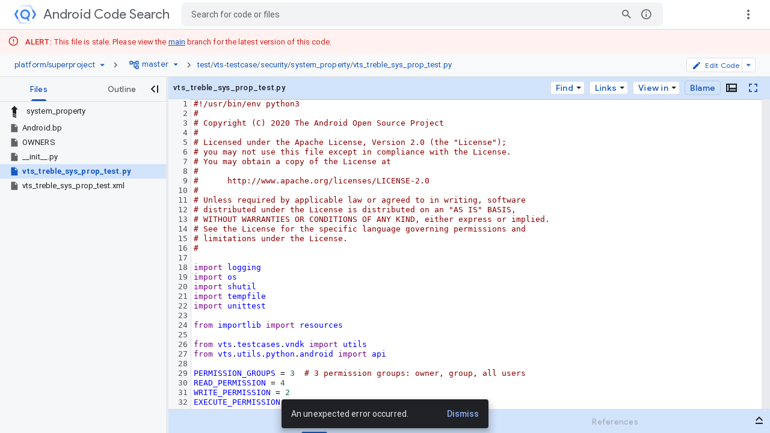

--- FILE ---
content_type: text/css; charset=UTF-8
request_url: https://www.gstatic.com/_/devopsconsole/_/ss/k=devopsconsole.gr.lhvNjXSLqrs.L.W.O/am=AgARgB0AwQgKNEbmBBYB/d=1/rs=AKPSvRIIxy1Tub9aQox2WkakV0nEvdJXtw/m=oss,source,search,codemirror
body_size: 91035
content:
.cm-s-cider-dark{background-color:#1c1d21;color:#b5bcc5}.cm-s-cider-dark.cm-s-colorblind-friendly{background-color:#000;color:#e0e0e0}.cm-s-cider-dark.cm-s-colorblind-friendly .cm-comment{color:#bdbdbd}.cm-s-cider-dark.cm-s-colorblind-friendly .cm-keyword{color:#fb8c00}.cm-s-cider-dark.cm-s-colorblind-friendly .cm-atom{color:#ff80ab}.cm-s-cider-dark.cm-s-colorblind-friendly .cm-number{color:#66bb6a}.cm-s-cider-dark.cm-s-colorblind-friendly .cm-def{color:#ffe57f}.cm-s-cider-dark.cm-s-colorblind-friendly .cm-variable-2{color:#29b6f6}.cm-s-cider-dark.cm-s-colorblind-friendly .cm-operator{color:#fafafa}.cm-s-cider-dark.cm-s-colorblind-friendly .cm-type{color:#00e5ff}.cm-s-cider-dark.cm-s-colorblind-friendly .cm-string{color:#b388ff}.cm-s-cider-dark.cm-s-colorblind-friendly .cm-meta{color:#82b1ff}.cm-s-cider-dark.cm-s-colorblind-friendly .cm-qualifier{color:#b0bec5}.cm-s-cider-dark .cm-comment{color:#8c9292}.cm-s-cider-dark .cm-comment.cm-def{color:#89b2cd}.cm-s-cider-dark .cm-comment.cm-tag{color:#bd8c65}.cm-s-cider-dark .cm-comment.cm-type{color:#bdb265}.cm-s-cider-dark .cm-header{color:#40a0d0}.cm-s-cider-dark .cm-quote{color:#24c2c7}.cm-s-cider-dark .cm-keyword{color:#d8884b}.cm-s-cider-dark .cm-atom{color:#cf7ea9}.cm-s-cider-dark .cm-number{color:#79a9c4}.cm-s-cider-dark .cm-def{color:#75b3db}.cm-s-cider-dark:not(.cm-s-fewer-colors) .cm-variable-2{color:#aac6e3}.cm-s-cider-dark .cm-variable-3{color:#eede7b}.cm-s-cider-dark .cm-operator{color:#acb4be}.cm-s-cider-dark:not(.cm-s-fewer-colors) .cm-type{color:#eede7b}.cm-s-cider-dark .cm-string,.cm-s-cider-dark .cm-string-2{color:#97c67b}.cm-s-cider-dark:not(.cm-s-fewer-colors) .cm-meta{color:#9dbed9}.cm-s-cider-dark:not(.cm-s-fewer-colors) .cm-qualifier{color:#97c67b}.cm-s-cider-dark .cm-builtin{color:#d8884b}.cm-s-cider-dark .cm-bracket{color:#24c2c7}.cm-s-cider-dark .cm-tag{color:#d8884b}.cm-s-cider-dark .cm-attribute{color:#9b859d}.cm-s-cider-dark .cm-hr{color:pink}.cm-s-cider-dark .cm-link{color:#f4c20b}.cm-s-cider-dark .cm-special{color:#ff9d00}.cm-s-cider-dark .cm-error.cm-error{color:#af2018}.cm-s-cider-dark .cm-blaze-warning{color:purple;font-weight:bold}.cm-s-cider-dark .cm-blaze-error,.cm-s-cider-dark .cm-blaze-fatal,.cm-s-cider-dark .cm-blaze-fail{color:#dd4b39;font-weight:bold}.cm-s-cider-dark .cm-blaze-info,.cm-s-cider-dark .cm-blaze-pass{color:green;font-weight:bold}.cm-s-cider-dark .cm-blaze-progress{color:green}.cm-s-cider-dark .CodeMirror-matchingbracket{color:#0f0!important}.cm-s-cider-dark .CodeMirror-nonmatchingbracket{color:#f22!important}.cm-s-cider-dark .cm-matchhighlight{background:rgba(74,52,208,.5)}.cm-s-cider-dark .CodeMirror-selected,.cm-s-cider-dark .CodeMirror-selectedtext{background:#8e8e8e!important}.cm-s-cider-dark .CodeMirror-selectedtext{color:black!important}.cm-s-cider-dark .cm-searching-in-selection.CodeMirror-selectedtext{background:rgba(255,127,0,.2)!important}.cm-s-cider-dark .cm-searching,.cm-s-cider-dark .cm-searching-in-selection.CodeMirror-selectedtext.selected-search-result,.cm-s-cider-dark .CodeMirror-focused .CodeMirror-searching,.cm-s-cider-dark .cm-searching.cm-matchhighlight{background:rgba(255,127,0,.4)!important}.cm-s-cider-dark .CodeMirror-activeline-background,.cm-s-cider-dark .activeline::after{background:rgba(255,255,255,.1)}.cm-s-cider-dark .CodeMirror-gutters{background:#28282a;text-shadow:#333 1px 1px;border-right:1px solid #474747}.cm-s-cider-dark .CodeMirror-linenumber{text-shadow:0 1px 1px #4d4d4d;color:#858585}.cm-s-cider-dark .CodeMirror-lines .CodeMirror-cursor{border-left:2px solid #7991e8}.cm-s-cider-dark.CodeMirror.CodeMirror-cursor.CodeMirror-overwrite{width:auto;border:0;background:#7991e8;z-index:3}.cm-s-cider-dark .CodeMirror-search-match,.cm-s-cider-dark .CodeMirror-selection-highlight-scrollbar{background:rgb(255,127,0)}body.dark-mode{--app-bar:#202124;--background:#292a2b;--callgraph-aggregation-background:#424242;--callgraph-aggregation-header:#757575;--callgraph-node:#616161;--card:#202124;--card-transparent-45:rgba(40,41,44,0.45);--chip-unselected-bg:#616161;--citc-header:#1f4127;--code-diff-added-full-line:rgba(13,101,45,0.5);--code-diff-added:#0d652d;--code-diff-removed-full-line:rgba(168,19,20,0.5);--code-diff-removed:#a50e0e;--code-diff-untouched:rgba(176,96,0,0.3);--code-gutter-highlight:#263366;--code-merge-spacer:#212121;--code-metadata-default-bg:#292a2b;--code-snippet:#3c4043;--coverage-covered:rgba(13,101,45,0.5);--coverage-uncovered:rgba(168,19,20,0.5);--even-row:black;--file-content-pager:#3c4043;--find-match-highlight:#137333;--find-match-pager-highlight:#5bb974;--find-match-selected-highlight:#34a853;--focus:rgba(232,234,237,0.08);--folding-ellipses:#5f6368;--history-chip:#174ea6;--hover-and-focus:rgba(232,234,237,0.15);--hover:rgba(232,234,237,0.04);--left-diff-view-selected:rgba(19,110,57,0.4);--line-placeholder-gradient-start:#5f6368;--line-placeholder-gradient-end:#3c4043;--loading:#202124;--logpoint-form-shaded-background:rgba(232,234,237,0.05);--new-feature-chip:#174ea6;--odd-row:#202124;--page-background:#101012;--page-bg:#101012;--page-bg-secondary:#202124;--page-bg-transparent-50:rgba(41,42,43,0.5);--panel-error:#202124;--panel-header:#28344b;--primary-app-bar:#1e314d;--right-diff-view-selected:rgba(138,180,248,0.24);--search-bar:#424242;--search-bg:#303136;--search-focus-bg:#202124;--search-bar-scope-chip-border:#9aa0a6;--search-match-highlight:#0d652d;--search-match-pager-highlight:#188038;--search-match-selected-highlight:rgba(255,255,255,0.35);--selected:#263f61;--table-header:#212121;--table-header-transparent-50:rgba(33,33,33,0.5);--xref-highlight:#fdd663;--xref-highlight-bg:#5d4d1d;--important-xref-highlight:#c58af9;--important-xref-highlight-bg:#523272;--border:#5f6368;--breadcrumb:#aecbfa;--breadcrumb-separator:#dadce0;--button-disabled-text:rgba(255,255,255,0.3);--code-metadata-alias:#fcad70;--code-metadata-default-fg:#dadce0;--code-metadata-object:#8ab4f8;--code-metadata-procedure:#d7aefb;--code-metadata-sub-data:#81c995;--column-guide:#5f6368;--dbg-active-marker-color:#8ab4f8;--dbg-active-selected-marker-color:#1a73e8;--dbg-inactive-marker-color:#3c4043;--dbg-inactive-selected-marker-color:#5f6368;--emphasized-text:#e8eaed;--folding-indicator:#5f6368;--hairline:#5f6368;--history-chip-fg:#aecbfa;--icon:#dadce0;--information-box-warning:#fcc934;--low-contrast-copy-button:#9aa0a6;--new-feature-chip-fg:#aecbfa;--search-match-line-number:#bdc1c6;--search-query-label:#8dcfa5;--search-query-operator:#d7aefb;--search-query-quoted:#f28b82;--search-query-warning:#fa7b17;--search-warnings-bg:#5d4d1d;--text-default:#e8eaed;--text-disabled:rgba(255,255,255,0.5);--text-secondary:#bdc1c6;--warn-default:#f6aea9;--card-border:#5f6368;--code-added:#81c995;--code-deleted:#f6aea9;--code-modified:#b9d4f6;--emphasized-border:#5f6368;--history-chip-border:#aecbfa;--new-feature-chip-border:#aecbfa;--panel-divider-hover:#5f6368;--panel-divider:#5f6368;--cleanup-cl:#bdc1c6;--code-highlight-background:#3a3a3e;--color-scrollbar-hover:rgba(255,255,255,0.05);--color-scrollbar:rgba(255,255,255,0);--color-scrollbar-thumb-active:rgba(255,255,255,0.5);--color-scrollbar-thumb-hover:rgba(255,255,255,0.4);--color-scrollbar-thumb:rgba(255,255,255,0.2);--form-field-underline:#9fa0a0;--form-outline:rgba(255,255,255,0.3);--form-underline:rgba(255,255,255,0.7);--highlighted-tab:rgba(210,227,252,0.3);--icon-secondary:#dadce0;--icon-tertiary:#dadce0;--information-box-error:rgba(242,139,130,0.2);--input-field-bg:#3f4041;--primary-default:#aecbfa;--primary-transparent-54:rgba(100,181,246,0.54);--search-result-bar-button:#aecbfa;--selected-transparent-50:rgba(25,118,210,0.12);--surface-default:rgb(66,66,66);--tab-label:#bdc1c6;--tab-link:#bdbdbd;--auto-suggest-tooltip-bg:rgb(65,65,65);--auto-suggest-tooltip-border:rgb(56,56,56);--auto-suggest-tooltip-text:rgb(227,227,227);--auto-suggest-chip-border:rgb(79,79,79);--chat-panel-container-bg-color:rgb(55,55,55);--deep-research-chip-hover-bg:rgb(77,76,76);--secondary-fg-color:var(--text-secondary);--chat-splash-page-info-panel-bg-color:rgb(55,55,55);--prompt-box-bg-color:rgb(0,0,0);--prompt-box-on-focus-border-color:var(--breadcrumb);--cs-chat-send-button-hover-bg-color:#1a73e8;--cs-chat-send-button-bg-color:#185abc;--cs-chat-send-button-text-color:rgb(244,244,244);--dialog-feature-announcement-bg-color:var(--primary-default);--dialog-feature-announcement-button-color:var(--even-row);--dialog-feature-announcement-text-color:var(--panel-header);--cs-chat-code-bg-color:#3c4043;--cs-chat-code-editor-border-color:#e8eaed;--cs-chat-trigger-button-bg:linear-gradient(135deg,#1a62cc 0,#0672c9 30%,#8a6ca3 60%);--elevation-shadow-color:rgba(0,0,0,0.15);--bubble-border-color:#616161;--tool-arg-text-color:#ef9a9a;--tool-arg-text-bg-color:#212121;--current-context-disabled-text-color:#757575;--current-context-disabled-border-color:#424242}.cm-s-cider-dark{background-color:var(--page-bg)}format-code .cm-s-cider-dark :focus{background-color:rgba(255,255,255,.033);box-shadow:0 0 0 2px rgba(255,255,255,.1);outline-style:none}format-code .cm-s-cider-dark div:focus{box-shadow:0 0 0 1px rgba(255,255,255,.1);outline-style:none}.cm-s-cider-dark .CodeMirror-linenumber{color:var(--text-default)}.cm-s-cider-dark .CodeMirror-gutter-background{background-color:var(--page-bg-secondary)}.cm-s-cider-dark.CodeMirror:not(.cm-s-colorblind-friendly){background-color:var(--page-bg);color:#b5bcc5}.cm-s-scary .CodeMirror-activeline-background{background:#082b47}format-code .cm-s-scary :focus{background-color:rgba(8,43,71,.33);box-shadow:0 0 0 2px #082b47;outline-style:none}format-code .cm-s-scary div:focus{box-shadow:0 0 0 1px #082b47;outline-style:none}.cm-s-picard .CodeMirror-gutter-background.CodeMirror-activeline-gutter{-webkit-transform:unset;transform:unset}.cm-s-picard .CodeMirror-activeline-background{background:var(--background)}format-code .cm-s-picard :focus{background-color:rgba(55,134,252,.33);box-shadow:0 0 0 2px rgb(55,134,252);outline-style:none}format-code .cm-s-picard div:focus{box-shadow:0 0 0 1px rgb(55,134,252);outline-style:none}.cm-s-synthwave-84{background-attachment:fixed}format-code .cm-s-synthwave-84 :focus{background-color:rgba(43,33,58,.33);box-shadow:0 0 0 2px #2b213a;outline-style:none}format-code .cm-s-synthwave-84 div:focus{box-shadow:0 0 0 1px #2b213a;outline-style:none}format-code .cm-s-ambiance :focus{background-color:rgba(255,255,255,.01023);box-shadow:0 0 0 2px rgba(255,255,255,.031);outline-style:none}format-code .cm-s-ambiance div:focus{box-shadow:0 0 0 1px rgba(255,255,255,.031);outline-style:none}format-code .cm-s-atom-one-dark :focus{background-color:rgba(54,59,70,.33);box-shadow:0 0 0 2px #363b46;outline-style:none}format-code .cm-s-atom-one-dark div:focus{box-shadow:0 0 0 1px #363b46;outline-style:none}format-code .cm-s-ayu-dark :focus{background-color:rgba(1,6,14,.33);box-shadow:0 0 0 2px #01060e;outline-style:none}format-code .cm-s-ayu-dark div:focus{box-shadow:0 0 0 1px #01060e;outline-style:none}format-code .cm-s-ayu-mirage :focus{background-color:rgba(25,30,42,.33);box-shadow:0 0 0 2px #191e2a;outline-style:none}format-code .cm-s-ayu-mirage div:focus{box-shadow:0 0 0 1px #191e2a;outline-style:none}format-code .cm-s-base16-dark :focus{background-color:rgba(32,32,32,.33);box-shadow:0 0 0 2px #202020;outline-style:none}format-code .cm-s-base16-dark div:focus{box-shadow:0 0 0 1px #202020;outline-style:none}format-code .cm-s-blackboard :focus{background-color:rgba(60,54,54,.33);box-shadow:0 0 0 2px #3c3636;outline-style:none}format-code .cm-s-blackboard div:focus{box-shadow:0 0 0 1px #3c3636;outline-style:none}format-code .cm-s-cobalt :focus{background-color:rgba(0,45,87,.33);box-shadow:0 0 0 2px #002d57;outline-style:none}format-code .cm-s-cobalt div:focus{box-shadow:0 0 0 1px #002d57;outline-style:none}format-code .cm-s-cool-glow :focus{background-color:rgba(255,255,255,.0194117647);box-shadow:0 0 0 2px rgba(255,255,255,.0588235294);outline-style:none}format-code .cm-s-cool-glow div:focus{box-shadow:0 0 0 1px rgba(255,255,255,.0588235294);outline-style:none}.cm-s-darcula{font-family:monospace}format-code .cm-s-darcula :focus{background-color:rgba(50,50,50,.33);box-shadow:0 0 0 2px #323232;outline-style:none}format-code .cm-s-darcula div:focus{box-shadow:0 0 0 1px #323232;outline-style:none}format-code .cm-s-dracula :focus{background-color:rgba(255,255,255,.033);box-shadow:0 0 0 2px rgba(255,255,255,.1);outline-style:none}format-code .cm-s-dracula div:focus{box-shadow:0 0 0 1px rgba(255,255,255,.1);outline-style:none}format-code .cm-s-easter-dark :focus{background-color:rgba(34,34,34,.33);box-shadow:0 0 0 2px #222;outline-style:none}format-code .cm-s-easter-dark div:focus{box-shadow:0 0 0 1px #222;outline-style:none}format-code .cm-s-erlang-dark :focus{background-color:rgba(1,52,97,.33);box-shadow:0 0 0 2px #013461;outline-style:none}format-code .cm-s-erlang-dark div:focus{box-shadow:0 0 0 1px #013461;outline-style:none}format-code .cm-s-gooey :focus{background-color:rgba(59,63,66,.264);box-shadow:0 0 0 2px rgba(59,63,66,.8);outline-style:none}format-code .cm-s-gooey div:focus{box-shadow:0 0 0 1px rgba(59,63,66,.8);outline-style:none}format-code .cm-s-green-on-black :focus{background-color:rgba(32,32,32,.33);box-shadow:0 0 0 2px #202020;outline-style:none}format-code .cm-s-green-on-black div:focus{box-shadow:0 0 0 1px #202020;outline-style:none}format-code .cm-s-gruvbox-dark :focus{background-color:rgba(60,56,54,.33);box-shadow:0 0 0 2px #3c3836;outline-style:none}format-code .cm-s-gruvbox-dark div:focus{box-shadow:0 0 0 1px #3c3836;outline-style:none}format-code .cm-s-lesser-dark :focus{background-color:rgba(60,58,58,.33);box-shadow:0 0 0 2px #3c3a3a;outline-style:none}format-code .cm-s-lesser-dark div:focus{box-shadow:0 0 0 1px #3c3a3a;outline-style:none}format-code .cm-s-material :focus{background-color:rgba(0,0,0,.165);box-shadow:0 0 0 2px rgba(0,0,0,.5);outline-style:none}format-code .cm-s-material div:focus{box-shadow:0 0 0 1px rgba(0,0,0,.5);outline-style:none}format-code .cm-s-monokai :focus{background-color:rgba(55,56,49,.33);box-shadow:0 0 0 2px #373831;outline-style:none}format-code .cm-s-monokai div:focus{box-shadow:0 0 0 1px #373831;outline-style:none}format-code .cm-s-night :focus{background-color:rgba(28,0,90,.33);box-shadow:0 0 0 2px #1c005a;outline-style:none}format-code .cm-s-night div:focus{box-shadow:0 0 0 1px #1c005a;outline-style:none}format-code .cm-s-nord :focus{background-color:rgba(59,66,82,.33);box-shadow:0 0 0 2px #3b4252;outline-style:none}format-code .cm-s-nord div:focus{box-shadow:0 0 0 1px #3b4252;outline-style:none}format-code .cm-s-rubyblue :focus{background-color:rgba(23,48,71,.33);box-shadow:0 0 0 2px #173047;outline-style:none}format-code .cm-s-rubyblue div:focus{box-shadow:0 0 0 1px #173047;outline-style:none}format-code .cm-s-solarized.cm-s-dark :focus{background-color:rgba(255,255,255,.0198);box-shadow:0 0 0 2px rgba(255,255,255,.06);outline-style:none}format-code .cm-s-solarized.cm-s-dark div:focus{box-shadow:0 0 0 1px rgba(255,255,255,.06);outline-style:none}format-code .cm-s-tomorrow-night-bright :focus{background-color:rgba(42,42,42,.33);box-shadow:0 0 0 2px #2a2a2a;outline-style:none}format-code .cm-s-tomorrow-night-bright div:focus{box-shadow:0 0 0 1px #2a2a2a;outline-style:none}format-code .cm-s-tomorrow-night-eighties :focus{background-color:rgba(52,54,0,.33);box-shadow:0 0 0 2px #343600;outline-style:none}format-code .cm-s-tomorrow-night-eighties div:focus{box-shadow:0 0 0 1px #343600;outline-style:none}format-code .cm-s-twilight :focus{background-color:rgba(39,40,46,.33);box-shadow:0 0 0 2px #27282e;outline-style:none}format-code .cm-s-twilight div:focus{box-shadow:0 0 0 1px #27282e;outline-style:none}format-code .cm-s-vibrant-ink :focus{background-color:rgba(39,40,46,.33);box-shadow:0 0 0 2px #27282e;outline-style:none}format-code .cm-s-vibrant-ink div:focus{box-shadow:0 0 0 1px #27282e;outline-style:none}format-code .cm-s-VA.cm-s-dark :focus{background-color:rgba(0,0,0,.33);box-shadow:0 0 0 2px #000;outline-style:none}format-code .cm-s-VA.cm-s-dark div:focus{box-shadow:0 0 0 1px #000;outline-style:none}.cm-s-VA.cm-s-dark .CodeMirror-gutters{background-color:unset}format-code .cm-s-vs-dark :focus{background-color:rgba(30,30,30,.33);box-shadow:0 0 0 2px #1e1e1e;outline-style:none}format-code .cm-s-vs-dark div:focus{box-shadow:0 0 0 1px #1e1e1e;outline-style:none}.cm-s-vs-dark .CodeMirror-gutters{background-color:unset}format-code .cm-s-xq-dark :focus{background-color:rgba(39,40,46,.33);box-shadow:0 0 0 2px #27282e;outline-style:none}format-code .cm-s-xq-dark div:focus{box-shadow:0 0 0 1px #27282e;outline-style:none}format-code .cm-s-yonce :focus{background-color:rgba(39,39,39,.33);box-shadow:0 0 0 2px #272727;outline-style:none}format-code .cm-s-yonce div:focus{box-shadow:0 0 0 1px #272727;outline-style:none}format-code .cm-s-zenburn :focus{background-color:rgba(0,0,0,.33);box-shadow:0 0 0 2px #000000;outline-style:none}format-code .cm-s-zenburn div:focus{box-shadow:0 0 0 1px #000000;outline-style:none}@charset "UTF-8";.CodeMirror{font-family:monospace;height:300px;color:black;direction:ltr}.CodeMirror-lines{padding:4px 0}.CodeMirror pre.CodeMirror-line,.CodeMirror pre.CodeMirror-line-like{padding:0 4px}.CodeMirror-scrollbar-filler,.CodeMirror-gutter-filler{background-color:white}.CodeMirror-gutters{border-right:1px solid #ddd;background-color:#f7f7f7;white-space:nowrap}.CodeMirror-linenumber{padding:0 3px 0 5px;min-width:20px;text-align:right;color:#999;white-space:nowrap}.CodeMirror-guttermarker{color:black}.CodeMirror-guttermarker-subtle{color:#999}.CodeMirror-cursor{border-left:1px solid black;border-right:none;width:0}.CodeMirror div.CodeMirror-secondarycursor{border-left:1px solid silver}.cm-fat-cursor .CodeMirror-cursor{width:auto;border:0!important;background:#7e7}.cm-fat-cursor div.CodeMirror-cursors{z-index:1}.cm-fat-cursor .CodeMirror-line::selection,.cm-fat-cursor .CodeMirror-line>span::selection,.cm-fat-cursor .CodeMirror-line>span>span::selection{background:transparent}.cm-fat-cursor .CodeMirror-line::-moz-selection,.cm-fat-cursor .CodeMirror-line>span::-moz-selection,.cm-fat-cursor .CodeMirror-line>span>span::-moz-selection{background:transparent}.cm-fat-cursor{caret-color:transparent}@-webkit-keyframes blink{50%{background-color:transparent}}@keyframes blink{50%{background-color:transparent}}.cm-tab{display:inline-block;text-decoration:inherit}.CodeMirror-rulers{position:absolute;left:0;right:0;top:-50px;bottom:0;overflow:hidden}.CodeMirror-ruler{border-left:1px solid #ccc;top:0;bottom:0;position:absolute}.cm-s-default .cm-header{color:blue}.cm-s-default .cm-quote{color:#090}.cm-negative{color:#d44}.cm-positive{color:#292}.cm-header,.cm-strong{font-weight:bold}.cm-em{font-style:italic}.cm-link{text-decoration:underline}.cm-strikethrough{text-decoration:line-through}.cm-s-default .cm-keyword{color:#708}.cm-s-default .cm-atom{color:#219}.cm-s-default .cm-number{color:#164}.cm-s-default .cm-def{color:#00f}.cm-s-default .cm-variable-2{color:#05a}.cm-s-default .cm-variable-3,.cm-s-default .cm-type{color:#085}.cm-s-default .cm-comment{color:#a50}.cm-s-default .cm-string{color:#a11}.cm-s-default .cm-string-2{color:#f50}.cm-s-default .cm-meta{color:#555}.cm-s-default .cm-qualifier{color:#555}.cm-s-default .cm-builtin{color:#30a}.cm-s-default .cm-bracket{color:#997}.cm-s-default .cm-tag{color:#170}.cm-s-default .cm-attribute{color:#00c}.cm-s-default .cm-hr{color:#999}.cm-s-default .cm-link{color:#00c}.cm-s-default .cm-error,.cm-invalidchar{color:#f00}.CodeMirror-composing{border-bottom:2px solid}div.CodeMirror span.CodeMirror-matchingbracket{color:#0b0}div.CodeMirror span.CodeMirror-nonmatchingbracket{color:#a22}.CodeMirror-matchingtag{background:rgba(255,150,0,.3)}.CodeMirror-activeline-background{background:#e8f2ff}.CodeMirror{position:relative;overflow:hidden;background:white}.CodeMirror-scroll{overflow:scroll!important;margin-bottom:-50px;margin-right:-50px;padding-bottom:50px;height:100%;outline:none;position:relative;z-index:0}.CodeMirror-sizer{position:relative;border-right:50px solid transparent}.CodeMirror-vscrollbar,.CodeMirror-hscrollbar,.CodeMirror-scrollbar-filler,.CodeMirror-gutter-filler{position:absolute;z-index:6;display:none;outline:none}.CodeMirror-vscrollbar{right:0;top:0;overflow-x:hidden;overflow-y:scroll}.CodeMirror-hscrollbar{bottom:0;left:0;overflow-y:hidden;overflow-x:scroll}.CodeMirror-scrollbar-filler{right:0;bottom:0}.CodeMirror-gutter-filler{left:0;bottom:0}.CodeMirror-gutters{position:absolute;left:0;top:0;min-height:100%;z-index:3}.CodeMirror-gutter{white-space:normal;height:100%;display:inline-block;vertical-align:top;margin-bottom:-50px}.CodeMirror-gutter-wrapper{position:absolute;z-index:4;background:none!important;border:none!important}.CodeMirror-gutter-background{position:absolute;top:0;bottom:0;z-index:4}.CodeMirror-gutter-elt{position:absolute;cursor:default;z-index:4}.CodeMirror-gutter-wrapper ::selection{background-color:transparent}.CodeMirror-gutter-wrapper ::-moz-selection{background-color:transparent}.CodeMirror-lines{cursor:text;min-height:1px}.CodeMirror pre.CodeMirror-line,.CodeMirror pre.CodeMirror-line-like{border-radius:0;border-width:0;background:transparent;font-family:inherit;font-size:inherit;margin:0;white-space:pre;word-wrap:normal;line-height:inherit;color:inherit;z-index:2;position:relative;overflow:visible;-webkit-tap-highlight-color:transparent;-webkit-font-variant-ligatures:contextual;font-variant-ligatures:contextual}.CodeMirror-wrap pre.CodeMirror-line,.CodeMirror-wrap pre.CodeMirror-line-like{word-wrap:break-word;white-space:pre-wrap;word-break:normal}.CodeMirror-linebackground{position:absolute;left:0;right:0;top:0;bottom:0;z-index:0}.CodeMirror-linewidget{position:relative;z-index:2;padding:.1px}.CodeMirror-rtl pre{direction:rtl}.CodeMirror-code{outline:none}.CodeMirror-scroll,.CodeMirror-sizer,.CodeMirror-gutter,.CodeMirror-gutters,.CodeMirror-linenumber{box-sizing:content-box}.CodeMirror-measure{position:absolute;width:100%;height:0;overflow:hidden;visibility:hidden}.CodeMirror-cursor{position:absolute;pointer-events:none}.CodeMirror-measure pre{position:static}div.CodeMirror-cursors{visibility:hidden;position:relative;z-index:3}div.CodeMirror-dragcursors{visibility:visible}.CodeMirror-focused div.CodeMirror-cursors{visibility:visible}.CodeMirror-selected{background:#d9d9d9}.CodeMirror-focused .CodeMirror-selected{background:#d7d4f0}.CodeMirror-crosshair{cursor:crosshair}.CodeMirror-line::selection,.CodeMirror-line>span::selection,.CodeMirror-line>span>span::selection{background:#d7d4f0}.CodeMirror-line::-moz-selection,.CodeMirror-line>span::-moz-selection,.CodeMirror-line>span>span::-moz-selection{background:#d7d4f0}.cm-searching{background-color:#ffa;background-color:rgba(255,255,0,.4)}.cm-force-border{padding-right:.1px}@media print{.CodeMirror div.CodeMirror-cursors{visibility:hidden}}.cm-tab-wrap-hack:after{content:""}span.CodeMirror-selectedtext{background:none}.CodeMirror-dialog{position:absolute;left:0;right:0;background:inherit;z-index:15;padding:.1em .8em;overflow:hidden;color:inherit}.CodeMirror-dialog-top{border-bottom:1px solid #eee;top:0}.CodeMirror-dialog-bottom{border-top:1px solid #eee;bottom:0}.CodeMirror-dialog input{border:none;outline:none;background:transparent;width:20em;color:inherit;font-family:monospace}.CodeMirror-dialog button{font-size:70%}.CodeMirror-fullscreen{position:fixed;top:0;left:0;right:0;bottom:0;height:auto;z-index:9}.CodeMirror-foldmarker{color:blue;text-shadow:#b9f 1px 1px 2px,#b9f -1px -1px 2px,#b9f 1px -1px 2px,#b9f -1px 1px 2px;font-family:arial;line-height:.3;cursor:pointer}.CodeMirror-foldgutter{width:.7em}.CodeMirror-foldgutter-open,.CodeMirror-foldgutter-folded{cursor:pointer}.CodeMirror-foldgutter-open:after{content:"▾"}.CodeMirror-foldgutter-folded:after{content:"▸"}.CodeMirror-hints{position:absolute;z-index:10;overflow:hidden;list-style:none;margin:0;padding:2px;box-shadow:2px 3px 5px rgba(0,0,0,.2);border-radius:3px;border:1px solid silver;background:white;font-size:90%;font-family:monospace;max-height:20em;overflow-y:auto}.CodeMirror-hint{margin:0;padding:0 4px;border-radius:2px;white-space:pre;color:black;cursor:pointer}li.CodeMirror-hint-active{background:#08f;color:white}.CodeMirror-completions{position:absolute;z-index:10;overflow:hidden;box-shadow:2px 3px 5px rgba(0,0,0,.2)}.CodeMirror-completions select{background:#fafafa;outline:none;border:none;padding:0;margin:0;font-family:monospace}.CodeMirror-lint-markers{width:16px}.CodeMirror-lint-tooltip{background-color:#ffd;border:1px solid black;border-radius:4px 4px 4px 4px;color:black;font-family:monospace;font-size:10pt;overflow:hidden;padding:2px 5px;position:fixed;white-space:pre;white-space:pre-wrap;z-index:100;max-width:600px;opacity:0;transition:opacity .4s;-moz-transition:opacity .4s;-webkit-transition:opacity .4s;-o-transition:opacity .4s;-ms-transition:opacity .4s}.CodeMirror-lint-mark{background-position:left bottom;background-repeat:repeat-x}.CodeMirror-lint-mark-warning{background-image:url("[data-uri]")}.CodeMirror-lint-mark-error{background-image:url("[data-uri]")}.CodeMirror-lint-marker{background-position:center center;background-repeat:no-repeat;cursor:pointer;display:inline-block;height:16px;width:16px;vertical-align:middle;position:relative}.CodeMirror-lint-message{padding-left:18px;background-position:top left;background-repeat:no-repeat}.CodeMirror-lint-marker-warning,.CodeMirror-lint-message-warning{background-image:url("[data-uri]")}.CodeMirror-lint-marker-error,.CodeMirror-lint-message-error{background-image:url("[data-uri]")}.CodeMirror-lint-marker-multiple{background-image:url("[data-uri]");background-repeat:no-repeat;background-position:right bottom;width:100%;height:100%}.CodeMirror-lint-line-error{background-color:rgba(183,76,81,.08)}.CodeMirror-lint-line-warning{background-color:rgba(255,211,0,.1)}.CodeMirror-merge-scrolllock:after{content:"⇛  ⇚"}.CodeMirror-merge-scrolllock.CodeMirror-merge-scrolllock-enabled:after{content:"⇛⇚"}.CodeMirror-merge{position:relative;border:1px solid #ddd;white-space:pre}.CodeMirror-merge,.CodeMirror-merge .CodeMirror{height:350px}.CodeMirror-merge-2pane .CodeMirror-merge-pane{width:47%}.CodeMirror-merge-2pane .CodeMirror-merge-gap{width:6%}.CodeMirror-merge-3pane .CodeMirror-merge-pane{width:31%}.CodeMirror-merge-3pane .CodeMirror-merge-gap{width:3.5%}.CodeMirror-merge-pane{display:inline-block;white-space:normal;vertical-align:top}.CodeMirror-merge-pane-rightmost{position:absolute;right:0;z-index:1}.CodeMirror-merge-gap{z-index:2;display:inline-block;height:100%;box-sizing:border-box;overflow:hidden;border-left:1px solid #ddd;border-right:1px solid #ddd;position:relative;background:#f8f8f8}.CodeMirror-merge-scrolllock-wrap{position:absolute;bottom:0;left:50%}.CodeMirror-merge-scrolllock{position:relative;left:-50%;cursor:pointer;color:#555;line-height:1}.CodeMirror-merge-copybuttons-left,.CodeMirror-merge-copybuttons-right{position:absolute;left:0;top:0;right:0;bottom:0;line-height:1}.CodeMirror-merge-copy{position:absolute;cursor:pointer;color:#44c;z-index:3}.CodeMirror-merge-copy-reverse{position:absolute;cursor:pointer;color:#44c}.Codemirror-moved-msg{background-color:#f5f5f5;border-top:1px solid #ddd;border-bottom:1px solid #ddd;padding:3px 3px 3px 8px;height:22px;line-height:22px;font-size:13px;font-weight:normal;box-sizing:content-box}.CodeMirror-merge-copybuttons-left .CodeMirror-merge-copy{left:2px}.CodeMirror-merge-copybuttons-right .CodeMirror-merge-copy{right:2px}.CodeMirror-merge-r-inserted,.CodeMirror-merge-l-inserted{background-image:url([data-uri]);background-position:bottom left;background-repeat:repeat-x}.CodeMirror-merge-r-deleted,.CodeMirror-merge-l-deleted{background-image:url([data-uri]);background-position:bottom left;background-repeat:repeat-x}.CodeMirror-merge-r-chunk{background:#ffffe0}.CodeMirror-merge-r-chunk-start{border-top:1px solid #ee8}.CodeMirror-merge-r-chunk-end{border-bottom:1px solid #ee8}.CodeMirror-merge-r-connect{fill:#ffffe0;stroke:#ee8;stroke-width:1px}.CodeMirror-merge-r-chunk-moved{background:rgba(255,255,0,.4)}.CodeMirror-merge-l-chunk{background:#eef}.CodeMirror-merge-l-chunk-moved{background:rgba(255,255,0,.4)}.CodeMirror-merge-l-chunk-start{border-top:1px solid #88e}.CodeMirror-merge-l-chunk-end{border-bottom:1px solid #88e}.CodeMirror-merge-l-connect{fill:#eef;stroke:#88e;stroke-width:1px}.CodeMirror-merge-l-chunk.CodeMirror-merge-r-chunk{background:#dfd}.CodeMirror-merge-l-chunk-start.CodeMirror-merge-r-chunk-start{border-top:1px solid #4e4}.CodeMirror-merge-l-chunk-end.CodeMirror-merge-r-chunk-end{border-bottom:1px solid #4e4}.CodeMirror-merge-collapsed-widget:before{content:"(...)"}.CodeMirror-merge-collapsed-widget{cursor:pointer;color:#88b;background:#eef;border:1px solid #ddf;font-size:90%;padding:0 3px;border-radius:4px}.CodeMirror-merge-collapsed-line .CodeMirror-gutter-elt{display:none}.CodeMirror-simplescroll-horizontal div,.CodeMirror-simplescroll-vertical div{position:absolute;background:#ccc;box-sizing:border-box;border:1px solid #bbb;border-radius:2px}.CodeMirror-simplescroll-horizontal,.CodeMirror-simplescroll-vertical{position:absolute;z-index:6;background:#eee}.CodeMirror-simplescroll-horizontal{bottom:0;left:0;height:8px}.CodeMirror-simplescroll-horizontal div{bottom:0;height:100%}.CodeMirror-simplescroll-vertical{right:0;top:0;width:8px}.CodeMirror-simplescroll-vertical div{right:0;width:100%}.CodeMirror-overlayscroll .CodeMirror-scrollbar-filler,.CodeMirror-overlayscroll .CodeMirror-gutter-filler{display:none}.CodeMirror-overlayscroll-horizontal div,.CodeMirror-overlayscroll-vertical div{position:absolute;background:#bcd;border-radius:3px}.CodeMirror-overlayscroll-horizontal,.CodeMirror-overlayscroll-vertical{position:absolute;z-index:6}.CodeMirror-overlayscroll-horizontal{bottom:0;left:0;height:6px}.CodeMirror-overlayscroll-horizontal div{bottom:0;height:100%}.CodeMirror-overlayscroll-vertical{right:0;top:0;width:6px}.CodeMirror-overlayscroll-vertical div{right:0;width:100%}.CodeMirror-search-match{background:gold;border-top:1px solid orange;border-bottom:1px solid orange;box-sizing:border-box;opacity:.5}.CodeMirror-Tern-completion{padding-left:22px;position:relative;line-height:1.5}.CodeMirror-Tern-completion:before{position:absolute;left:2px;bottom:2px;border-radius:50%;font-size:12px;font-weight:bold;height:15px;width:15px;line-height:16px;text-align:center;color:white;box-sizing:border-box}.CodeMirror-Tern-completion-unknown:before{content:"?";background:#4bb}.CodeMirror-Tern-completion-object:before{content:"O";background:#77c}.CodeMirror-Tern-completion-fn:before{content:"F";background:#7c7}.CodeMirror-Tern-completion-array:before{content:"A";background:#c66}.CodeMirror-Tern-completion-number:before{content:"1";background:#999}.CodeMirror-Tern-completion-string:before{content:"S";background:#999}.CodeMirror-Tern-completion-bool:before{content:"B";background:#999}.CodeMirror-Tern-completion-guess{color:#999}.CodeMirror-Tern-tooltip{border:1px solid silver;border-radius:3px;color:#444;padding:2px 5px;font-size:90%;font-family:monospace;background-color:white;white-space:pre-wrap;max-width:40em;position:absolute;z-index:10;box-shadow:2px 3px 5px rgba(0,0,0,.2);transition:opacity 1s;-moz-transition:opacity 1s;-webkit-transition:opacity 1s;-o-transition:opacity 1s;-ms-transition:opacity 1s}.CodeMirror-Tern-hint-doc{max-width:25em;margin-top:-3px}.CodeMirror-Tern-fname{color:black}.CodeMirror-Tern-farg{color:#70a}.CodeMirror-Tern-farg-current{text-decoration:underline}.CodeMirror-Tern-type{color:#07c}.CodeMirror-Tern-fhint-guess{opacity:.7}.cm-s-abbott.CodeMirror{background:#231c14;color:#d8ff84}.cm-s-abbott .CodeMirror-gutters{background:#231c14;border:none}.cm-s-abbott .CodeMirror-linenumber{color:#fbec5d}.cm-s-abbott .CodeMirror-guttermarker{color:#f63f05}.cm-s-abbott .CodeMirror-guttermarker-subtle{color:#fbb32f}.cm-s-abbott .CodeMirror-ruler{border-color:#745d42}.cm-s-abbott .CodeMirror-cursor{border-color:#a0ea00}.cm-s-abbott.cm-fat-cursor .CodeMirror-cursor,.cm-s-abbott .cm-animate-fat-cursor{background:rgba(160,234,0,.5)}.cm-s-abbott.cm-fat-cursor .CodeMirror-cursors{z-index:3}.cm-s-abbott .CodeMirror-overwrite .CodeMirror-cursor{border-bottom:1px solid #a0ea00;border-left:none;width:auto}.cm-s-abbott .CodeMirror-secondarycursor{border-color:#00ff7f}.cm-s-abbott .CodeMirror-selected,.cm-s-abbott.CodeMirror-focused .CodeMirror-selected{background:#273900}.cm-s-abbott .CodeMirror-line::selection,.cm-s-abbott .CodeMirror-line>span::selection,.cm-s-abbott .CodeMirror-line>span>span::selection{background:#273900}.cm-s-abbott .CodeMirror-line::-moz-selection,.cm-s-abbott .CodeMirror-line>span::-moz-selection,.cm-s-abbott .CodeMirror-line>span>span::-moz-selection{background:#273900}.cm-s-abbott .cm-tab{color:#00ff7f}.cm-s-abbott .cm-searching{background:#fef3b4!important;color:#231c14!important}.cm-s-abbott span.cm-comment{color:#fbb32f;font-style:italic}.cm-s-abbott span.cm-string,.cm-s-abbott span.cm-string-2{color:#e6a2f3}.cm-s-abbott span.cm-number,.cm-s-abbott span.cm-string.cm-url{color:#f63f05}.cm-s-abbott span.cm-invalidchar{color:#00ff7f}.cm-s-abbott span.cm-atom{color:#fef3b4}.cm-s-abbott span.cm-bracket,.cm-s-abbott span.cm-punctuation{color:#fef3b4}.cm-s-abbott span.cm-operator{font-weight:bold}.cm-s-abbott span.cm-def,.cm-s-abbott span.cm-variable,.cm-s-abbott span.cm-variable-2,.cm-s-abbott span.cm-variable-3{color:#8ccdf0}.cm-s-abbott span.cm-builtin,.cm-s-abbott span.cm-property,.cm-s-abbott span.cm-qualifier{color:#3f91f1}.cm-s-abbott span.cm-type{color:#24a507}.cm-s-abbott span.cm-keyword{color:#d80450;font-weight:bold}.cm-s-abbott span.cm-meta{color:#ec6c99}.cm-s-abbott span.cm-tag{color:#d80450;font-weight:bold}.cm-s-abbott span.cm-attribute{color:#24a507}.cm-s-abbott span.cm-header{color:#d80450;font-weight:bold}.cm-s-abbott span.cm-hr{color:#ec6c99}.cm-s-abbott span.cm-link{color:#e6a2f3}.cm-s-abbott span.cm-negative{background:#d80450;color:#231c14}.cm-s-abbott span.cm-positive{background:#a0ea00;color:#231c14;font-weight:bold}.cm-s-abbott span.cm-error{background:#d80450;color:#231c14}.cm-s-abbott span.CodeMirror-matchingbracket{background:#745d42!important;color:#231c14!important;font-weight:bold}.cm-s-abbott span.CodeMirror-nonmatchingbracket{background:#d80450!important;color:#231c14!important}.cm-s-abbott .CodeMirror-matchingtag,.cm-s-abbott .cm-matchhighlight{outline:1px solid #39a78d}.cm-s-abbott .CodeMirror-activeline-background,.cm-s-abbott .CodeMirror-activeline-gutter{background:#3c3022}.cm-s-abbott .CodeMirror-activeline-gutter .CodeMirror-linenumber{color:#d8ff84;font-weight:bold}.cm-s-abbott .CodeMirror-foldmarker{color:#f63f05;text-shadow:none}.cm-s-ambiance.CodeMirror{box-shadow:none}.cm-s-ambiance .cm-comment{color:#555;font-style:italic}.cm-s-ambiance .cm-header{color:blue}.cm-s-ambiance .cm-quote{color:#24C2C7}.cm-s-ambiance .cm-keyword{color:#cda869}.cm-s-ambiance .cm-atom{color:#CF7EA9}.cm-s-ambiance .cm-number{color:#78CF8A}.cm-s-ambiance .cm-def{color:#aac6e3}.cm-s-ambiance .cm-variable{color:#ffb795}.cm-s-ambiance .cm-variable-2{color:#eed1b3}.cm-s-ambiance .cm-variable-3,.cm-s-ambiance .cm-type{color:#faded3}.cm-s-ambiance .cm-property{color:#eed1b3}.cm-s-ambiance .cm-operator{color:#fa8d6a}.cm-s-ambiance .cm-string{color:#8f9d6a}.cm-s-ambiance .cm-string-2{color:#9d937c}.cm-s-ambiance .cm-meta{color:#D2A8A1}.cm-s-ambiance .cm-qualifier{color:yellow}.cm-s-ambiance .cm-builtin{color:#9999cc}.cm-s-ambiance .cm-bracket{color:#24C2C7}.cm-s-ambiance .cm-tag{color:#fee4ff}.cm-s-ambiance .cm-attribute{color:#9B859D}.cm-s-ambiance .cm-hr{color:pink}.cm-s-ambiance .cm-link{color:#F4C20B}.cm-s-ambiance .cm-special{color:#FF9D00}.cm-s-ambiance .cm-error{color:#AF2018}.cm-s-ambiance .CodeMirror-matchingbracket{color:#0f0}.cm-s-ambiance .CodeMirror-nonmatchingbracket{color:#f22}.cm-s-ambiance div.CodeMirror-selected{background:rgba(255,255,255,.15)}.cm-s-ambiance.CodeMirror-focused div.CodeMirror-selected{background:rgba(255,255,255,.1)}.cm-s-ambiance .CodeMirror-line::selection,.cm-s-ambiance .CodeMirror-line>span::selection,.cm-s-ambiance .CodeMirror-line>span>span::selection{background:rgba(255,255,255,.1)}.cm-s-ambiance .CodeMirror-line::-moz-selection,.cm-s-ambiance .CodeMirror-line>span::-moz-selection,.cm-s-ambiance .CodeMirror-line>span>span::-moz-selection{background:rgba(255,255,255,.1)}.cm-s-ambiance.CodeMirror{line-height:1.4em;color:#E6E1DC;background-color:#202020;box-shadow:inset 0 0 10px black}.cm-s-ambiance .CodeMirror-gutters{background:#3D3D3D;border-right:1px solid #4D4D4D;box-shadow:0 10px 20px black}.cm-s-ambiance .CodeMirror-linenumber{text-shadow:0 1px 1px #4d4d4d;color:#111;padding:0 5px}.cm-s-ambiance .CodeMirror-guttermarker{color:#aaa}.cm-s-ambiance .CodeMirror-guttermarker-subtle{color:#111}.cm-s-ambiance .CodeMirror-cursor{border-left:1px solid #7991E8}.cm-s-ambiance .CodeMirror-activeline-background{background:none repeat scroll 0 0 rgba(255,255,255,.031)}.cm-s-ambiance.CodeMirror,.cm-s-ambiance .CodeMirror-gutters{background-image:url("[data-uri]")}.cm-s-atom-one-dark.CodeMirror{background:#282c34;color:#abb2bf}.cm-s-atom-one-dark .CodeMirror-activeline-background{background:#363b46}.cm-s-atom-one-dark .CodeMirror-cursor{border-left:2px solid #528bff}.cm-s-atom-one-dark .CodeMirror-guttermarker-subtle{color:#828997}.cm-s-atom-one-dark .CodeMirror-gutters{background:#282c34;border:none}.cm-s-atom-one-dark .CodeMirror-linenumber{color:#5c6370}.cm-s-atom-one-dark .CodeMirror-matchingbracket{background:rgba(199,211,255,.2);color:#abb2bf!important}.cm-s-atom-one-dark .CodeMirror-selected{background:transparent!important}.cm-s-atom-one-dark .CodeMirror-selectedtext{background:rgba(199,211,255,.2)!important;color:#abb2bf!important}.cm-s-atom-one-dark .cm-atom{color:#d19a66}.cm-s-atom-one-dark .cm-attribute{color:#e06c75;font-style:italic}.cm-s-atom-one-dark .cm-builtin{color:#56b6c2}.cm-s-atom-one-dark .cm-callee,.cm-s-atom-one-dark .cm-callee.cm-property,.cm-s-atom-one-dark .cm-callee.cm-variable{color:#61afef}.cm-s-atom-one-dark .cm-comment{color:#758196;font-style:italic}.cm-s-atom-one-dark .cm-def{color:#61afef}.cm-s-atom-one-dark .cm-error{border-bottom:2px solid #e06c75}.cm-s-atom-one-dark .cm-header{color:#e06c75}.cm-s-atom-one-dark .cm-hr{color:#abb2bf}.cm-s-atom-one-dark .cm-keyword{color:#c678dd}.cm-s-atom-one-dark .cm-image-alt-text{color:#61afef}.cm-s-atom-one-dark .cm-image-marker{color:#e06c75}.cm-s-atom-one-dark .cm-link{color:#61afef}.cm-s-atom-one-dark .cm-local.cm-def{color:#e06c75}.cm-s-atom-one-dark .cm-matchhighlight{background:transparent;border:1px solid #abb2bf;margin:-1px}.cm-s-atom-one-dark .cm-meta{color:#e06c75;font-style:italic}.cm-s-atom-one-dark .cm-number{color:#d19a66}.cm-s-atom-one-dark .cm-operator{color:#56b6c2}.cm-s-atom-one-dark .cm-property{color:#abb2bf}.cm-s-atom-one-dark .cm-property.cm-def{color:#61afef}.cm-s-atom-one-dark .cm-string{color:#98c379}.cm-s-atom-one-dark .cm-string-2{color:#98c379}.cm-s-atom-one-dark .cm-tag{color:#c678dd}.cm-s-atom-one-dark .cm-tag.cm-bracket{color:#abb2bf}.cm-s-atom-one-dark .cm-type{color:#e5c07b}.cm-s-atom-one-dark .cm-url{color:#c678dd}.cm-s-atom-one-dark .cm-variable{color:#abb2bf}.cm-s-atom-one-dark .cm-variable-2{color:#abb2bf}.cm-s-atom-one-dark .cm-variable-3{color:#61afef}.cm-s-ayu-dark.CodeMirror{background:#0a0e14;color:#b3b1ad}.cm-s-ayu-dark div.CodeMirror-selected{background:#273747}.cm-s-ayu-dark .CodeMirror-line::selection,.cm-s-ayu-dark .CodeMirror-line>span::selection,.cm-s-ayu-dark .CodeMirror-line>span>span::selection{background:rgba(39,55,71,99)}.cm-s-ayu-dark .CodeMirror-line::-moz-selection,.cm-s-ayu-dark .CodeMirror-line>span::-moz-selection,.cm-s-ayu-dark .CodeMirror-line>span>span::-moz-selection{background:rgba(39,55,71,99)}.cm-s-ayu-dark .CodeMirror-gutters{background:#0a0e14;border-right:0}.cm-s-ayu-dark .CodeMirror-guttermarker{color:white}.cm-s-ayu-dark .CodeMirror-guttermarker-subtle{color:#3d424d}.cm-s-ayu-dark .CodeMirror-linenumber{color:#3d424d}.cm-s-ayu-dark .CodeMirror-cursor{border-left:1px solid #e6b450}.cm-s-ayu-dark.cm-fat-cursor .CodeMirror-cursor,.cm-s-ayu-dark .cm-animate-fat-cursor{background-color:rgba(162,168,161,.4588235294)!important}.cm-s-ayu-dark span.cm-comment{color:#626a73}.cm-s-ayu-dark span.cm-atom{color:#ae81ff}.cm-s-ayu-dark span.cm-number{color:#e6b450}.cm-s-ayu-dark span.cm-comment.cm-attribute{color:#ffb454}.cm-s-ayu-dark span.cm-comment.cm-def{color:rgba(57,186,230,80)}.cm-s-ayu-dark span.cm-comment.cm-tag{color:#39bae6}.cm-s-ayu-dark span.cm-comment.cm-type{color:#5998a6}.cm-s-ayu-dark span.cm-property,.cm-s-ayu-dark span.cm-attribute{color:#ffb454}.cm-s-ayu-dark span.cm-keyword{color:#ff8f40}.cm-s-ayu-dark span.cm-builtin{color:#e6b450}.cm-s-ayu-dark span.cm-string{color:#c2d94c}.cm-s-ayu-dark span.cm-variable{color:#b3b1ad}.cm-s-ayu-dark span.cm-variable-2{color:#f07178}.cm-s-ayu-dark span.cm-variable-3{color:#39bae6}.cm-s-ayu-dark span.cm-type{color:#ff8f40}.cm-s-ayu-dark span.cm-def{color:#ffee99}.cm-s-ayu-dark span.cm-bracket{color:#f8f8f2}.cm-s-ayu-dark span.cm-tag{color:rgba(57,186,230,80)}.cm-s-ayu-dark span.cm-header{color:#c2d94c}.cm-s-ayu-dark span.cm-link{color:#39bae6}.cm-s-ayu-dark span.cm-error{color:#ff3333}.cm-s-ayu-dark .CodeMirror-activeline-background{background:#01060e}.cm-s-ayu-dark .CodeMirror-matchingbracket{text-decoration:underline;color:white!important}.cm-s-ayu-mirage.CodeMirror{background:#1f2430;color:#cbccc6}.cm-s-ayu-mirage div.CodeMirror-selected{background:#34455a}.cm-s-ayu-mirage .CodeMirror-line::selection,.cm-s-ayu-mirage .CodeMirror-line>span::selection,.cm-s-ayu-mirage .CodeMirror-line>span>span::selection{background:#34455a}.cm-s-ayu-mirage .CodeMirror-line::-moz-selection,.cm-s-ayu-mirage .CodeMirror-line>span::-moz-selection,.cm-s-ayu-mirage .CodeMirror-line>span>span::-moz-selection{background:rgba(25,30,42,99)}.cm-s-ayu-mirage .CodeMirror-gutters{background:#1f2430;border-right:0}.cm-s-ayu-mirage .CodeMirror-guttermarker{color:white}.cm-s-ayu-mirage .CodeMirror-guttermarker-subtle{color:rgba(112,122,140,66)}.cm-s-ayu-mirage .CodeMirror-linenumber{color:rgba(61,66,77,99)}.cm-s-ayu-mirage .CodeMirror-cursor{border-left:1px solid #ffcc66}.cm-s-ayu-mirage.cm-fat-cursor .CodeMirror-cursor,.cm-s-ayu-mirage .cm-animate-fat-cursor{background-color:rgba(162,168,161,.4588235294)!important}.cm-s-ayu-mirage span.cm-comment{color:#5c6773;font-style:italic}.cm-s-ayu-mirage span.cm-atom{color:#ae81ff}.cm-s-ayu-mirage span.cm-number{color:#ffcc66}.cm-s-ayu-mirage span.cm-comment.cm-attribute{color:#ffd580}.cm-s-ayu-mirage span.cm-comment.cm-def{color:#d4bfff}.cm-s-ayu-mirage span.cm-comment.cm-tag{color:#5ccfe6}.cm-s-ayu-mirage span.cm-comment.cm-type{color:#5998a6}.cm-s-ayu-mirage span.cm-property{color:#f29e74}.cm-s-ayu-mirage span.cm-attribute{color:#ffd580}.cm-s-ayu-mirage span.cm-keyword{color:#ffa759}.cm-s-ayu-mirage span.cm-builtin{color:#ffcc66}.cm-s-ayu-mirage span.cm-string{color:#bae67e}.cm-s-ayu-mirage span.cm-variable{color:#cbccc6}.cm-s-ayu-mirage span.cm-variable-2{color:#f28779}.cm-s-ayu-mirage span.cm-variable-3{color:#5ccfe6}.cm-s-ayu-mirage span.cm-type{color:#ffa759}.cm-s-ayu-mirage span.cm-def{color:#ffd580}.cm-s-ayu-mirage span.cm-bracket{color:rgba(92,207,230,80)}.cm-s-ayu-mirage span.cm-tag{color:#5ccfe6}.cm-s-ayu-mirage span.cm-header{color:#bae67e}.cm-s-ayu-mirage span.cm-link{color:#5ccfe6}.cm-s-ayu-mirage span.cm-error{color:#ff3333}.cm-s-ayu-mirage .CodeMirror-activeline-background{background:#191e2a}.cm-s-ayu-mirage .CodeMirror-matchingbracket{text-decoration:underline;color:white!important}.cm-s-base16-dark.CodeMirror{background:#151515;color:#e0e0e0}.cm-s-base16-dark div.CodeMirror-selected{background:#303030}.cm-s-base16-dark .CodeMirror-line::selection,.cm-s-base16-dark .CodeMirror-line>span::selection,.cm-s-base16-dark .CodeMirror-line>span>span::selection{background:rgba(48,48,48,.99)}.cm-s-base16-dark .CodeMirror-line::-moz-selection,.cm-s-base16-dark .CodeMirror-line>span::-moz-selection,.cm-s-base16-dark .CodeMirror-line>span>span::-moz-selection{background:rgba(48,48,48,.99)}.cm-s-base16-dark .CodeMirror-gutters{background:#151515;border-right:0}.cm-s-base16-dark .CodeMirror-guttermarker{color:#ac4142}.cm-s-base16-dark .CodeMirror-guttermarker-subtle{color:#505050}.cm-s-base16-dark .CodeMirror-linenumber{color:#505050}.cm-s-base16-dark .CodeMirror-cursor{border-left:1px solid #b0b0b0}.cm-s-base16-dark.cm-fat-cursor .CodeMirror-cursor,.cm-s-base16-dark .cm-animate-fat-cursor{background-color:rgba(142,141,136,.4588235294)!important}.cm-s-base16-dark span.cm-comment{color:#8f5536}.cm-s-base16-dark span.cm-atom{color:#aa759f}.cm-s-base16-dark span.cm-number{color:#aa759f}.cm-s-base16-dark span.cm-property,.cm-s-base16-dark span.cm-attribute{color:#90a959}.cm-s-base16-dark span.cm-keyword{color:#ac4142}.cm-s-base16-dark span.cm-string{color:#f4bf75}.cm-s-base16-dark span.cm-variable{color:#90a959}.cm-s-base16-dark span.cm-variable-2{color:#6a9fb5}.cm-s-base16-dark span.cm-def{color:#d28445}.cm-s-base16-dark span.cm-bracket{color:#e0e0e0}.cm-s-base16-dark span.cm-tag{color:#ac4142}.cm-s-base16-dark span.cm-link{color:#aa759f}.cm-s-base16-dark span.cm-error{background:#ac4142;color:#b0b0b0}.cm-s-base16-dark .CodeMirror-activeline-background{background:#202020}.cm-s-base16-dark .CodeMirror-matchingbracket{text-decoration:underline;color:white!important}.cm-s-base16-light.CodeMirror{background:#f5f5f5;color:#202020}.cm-s-base16-light div.CodeMirror-selected{background:#e0e0e0}.cm-s-base16-light .CodeMirror-line::selection,.cm-s-base16-light .CodeMirror-line>span::selection,.cm-s-base16-light .CodeMirror-line>span>span::selection{background:#e0e0e0}.cm-s-base16-light .CodeMirror-line::-moz-selection,.cm-s-base16-light .CodeMirror-line>span::-moz-selection,.cm-s-base16-light .CodeMirror-line>span>span::-moz-selection{background:#e0e0e0}.cm-s-base16-light .CodeMirror-gutters{background:#f5f5f5;border-right:0}.cm-s-base16-light .CodeMirror-guttermarker{color:#ac4142}.cm-s-base16-light .CodeMirror-guttermarker-subtle{color:#b0b0b0}.cm-s-base16-light .CodeMirror-linenumber{color:#b0b0b0}.cm-s-base16-light .CodeMirror-cursor{border-left:1px solid #505050}.cm-s-base16-light span.cm-comment{color:#8f5536}.cm-s-base16-light span.cm-atom{color:#aa759f}.cm-s-base16-light span.cm-number{color:#aa759f}.cm-s-base16-light span.cm-property,.cm-s-base16-light span.cm-attribute{color:#90a959}.cm-s-base16-light span.cm-keyword{color:#ac4142}.cm-s-base16-light span.cm-string{color:#f4bf75}.cm-s-base16-light span.cm-variable{color:#90a959}.cm-s-base16-light span.cm-variable-2{color:#6a9fb5}.cm-s-base16-light span.cm-def{color:#d28445}.cm-s-base16-light span.cm-bracket{color:#202020}.cm-s-base16-light span.cm-tag{color:#ac4142}.cm-s-base16-light span.cm-link{color:#aa759f}.cm-s-base16-light span.cm-error{background:#ac4142;color:#505050}.cm-s-base16-light .CodeMirror-activeline-background{background:#DDDCDC}.cm-s-base16-light .CodeMirror-matchingbracket{color:#f5f5f5!important;background-color:#6A9FB5!important}.cm-s-blackboard.CodeMirror{background:#0C1021;color:#F8F8F8}.cm-s-blackboard div.CodeMirror-selected{background:#253B76}.cm-s-blackboard .CodeMirror-line::selection,.cm-s-blackboard .CodeMirror-line>span::selection,.cm-s-blackboard .CodeMirror-line>span>span::selection{background:rgba(37,59,118,.99)}.cm-s-blackboard .CodeMirror-line::-moz-selection,.cm-s-blackboard .CodeMirror-line>span::-moz-selection,.cm-s-blackboard .CodeMirror-line>span>span::-moz-selection{background:rgba(37,59,118,.99)}.cm-s-blackboard .CodeMirror-gutters{background:#0C1021;border-right:0}.cm-s-blackboard .CodeMirror-guttermarker{color:#FBDE2D}.cm-s-blackboard .CodeMirror-guttermarker-subtle{color:#888}.cm-s-blackboard .CodeMirror-linenumber{color:#888}.cm-s-blackboard .CodeMirror-cursor{border-left:1px solid #A7A7A7}.cm-s-blackboard .cm-comment{color:#AEAEAE}.cm-s-blackboard .cm-comment.cm-type{color:#E6E6E6}.cm-s-blackboard .cm-keyword{color:#FBDE2D}.cm-s-blackboard .cm-atom{color:#D8FA3C}.cm-s-blackboard .cm-number{color:#D8FA3C}.cm-s-blackboard .cm-def{color:#8DA6CE}.cm-s-blackboard .cm-variable{color:#FF6400}.cm-s-blackboard .cm-operator{color:#FBDE2D}.cm-s-blackboard .cm-string{color:#61CE3C}.cm-s-blackboard .cm-string-2{color:#61CE3C}.cm-s-blackboard .cm-meta{color:#D8FA3C}.cm-s-blackboard .cm-builtin{color:#8DA6CE}.cm-s-blackboard .cm-tag{color:#8DA6CE}.cm-s-blackboard .cm-attribute{color:#8DA6CE}.cm-s-blackboard .cm-header{color:#FF6400}.cm-s-blackboard .cm-hr{color:#AEAEAE}.cm-s-blackboard .cm-link{color:#8DA6CE}.cm-s-blackboard .cm-error{background:#9D1E15;color:#F8F8F8}.cm-s-blackboard .CodeMirror-activeline-background{background:#3C3636}.cm-s-blackboard .CodeMirror-matchingbracket{outline:1px solid grey;color:white!important}.cm-s-cobalt.CodeMirror{background:#002240;color:white}.cm-s-cobalt div.CodeMirror-selected{background:#b36539}.cm-s-cobalt .CodeMirror-line::selection,.cm-s-cobalt .CodeMirror-line>span::selection,.cm-s-cobalt .CodeMirror-line>span>span::selection{background:rgba(179,101,57,.99)}.cm-s-cobalt .CodeMirror-line::-moz-selection,.cm-s-cobalt .CodeMirror-line>span::-moz-selection,.cm-s-cobalt .CodeMirror-line>span>span::-moz-selection{background:rgba(179,101,57,.99)}.cm-s-cobalt .CodeMirror-gutters{background:#002240;border-right:1px solid #aaa}.cm-s-cobalt .CodeMirror-guttermarker{color:#ffee80}.cm-s-cobalt .CodeMirror-guttermarker-subtle{color:#d0d0d0}.cm-s-cobalt .CodeMirror-linenumber{color:#d0d0d0}.cm-s-cobalt .CodeMirror-cursor{border-left:1px solid white}.cm-s-cobalt span.cm-comment{color:#08f}.cm-s-cobalt span.cm-atom{color:#845dc4}.cm-s-cobalt span.cm-number,.cm-s-cobalt span.cm-attribute{color:#ff80e1}.cm-s-cobalt span.cm-keyword{color:#ffee80}.cm-s-cobalt span.cm-string{color:#3ad900}.cm-s-cobalt span.cm-meta{color:#ff9d00}.cm-s-cobalt span.cm-variable-2,.cm-s-cobalt span.cm-tag{color:#9effff}.cm-s-cobalt span.cm-variable-3,.cm-s-cobalt span.cm-def,.cm-s-cobalt .cm-type{color:white}.cm-s-cobalt span.cm-bracket{color:#d8d8d8}.cm-s-cobalt span.cm-builtin,.cm-s-cobalt span.cm-special{color:#ff9e59}.cm-s-cobalt span.cm-link{color:#845dc4}.cm-s-cobalt span.cm-error{color:#9d1e15}.cm-s-cobalt .CodeMirror-activeline-background{background:#002D57}.cm-s-cobalt .CodeMirror-matchingbracket{outline:1px solid grey;color:white!important}.cm-s-cool-glow.CodeMirror{background:#06071D;color:#E0E0E0}.cm-s-cool-glow .CodeMirror-linenumber{color:#E0E0E0}.cm-s-cool-glow .CodeMirror-cursor{border-left:1px solid #E0E0E0}.cm-s-cool-glow .CodeMirror-activeline-background{background:rgba(255,255,255,.0588235294)}.cm-s-cool-glow .CodeMirror-gutters{background:#06071D}.cm-s-cool-glow span.cm-atom{color:#B683CA}.cm-s-cool-glow span.cm-attribute{color:#B683CA}.cm-s-cool-glow span.cm-builtin{color:#61FFD2}.cm-s-cool-glow span.cm-comment{color:#AEAEAE}.cm-s-cool-glow span.cm-constant{color:#62E9BD}.cm-s-cool-glow span.cm-def{color:#A3EBFF}.cm-s-cool-glow span.cm-error{background:#f92672;color:#FF0000}.cm-s-cool-glow span.cm-header{color:#60A4F1}.cm-s-cool-glow span.cm-keyword{color:#2BF1DC}.cm-s-cool-glow span.cm-meta{color:#2BF1DC}.cm-s-cool-glow span.cm-number{color:#62E9BD}.cm-s-cool-glow span.cm-operator{color:#2BF1DC}.cm-s-cool-glow span.cm-tag{color:#A3EBFF}.cm-s-cool-glow span.cm-type{color:#F8FBB1}.cm-s-cool-glow span.cm-storage{color:#F8FBB1}.cm-s-cool-glow span.cm-string{color:#8DFF8E}.cm-s-cool-glow span.cm-string-2{color:#8DFF8E}.cm-s-cool-glow span.cm-support{color:#60A4F1}.cm-s-cool-glow span.cm-variable{color:#60A4F1}.cm-s-cool-glow span.cm-variable-2{color:#E0E0E0}.cm-s-cool-glow span.cm-variable-3{color:#E0E0E0}.cm-s-cool-glow .CodeMirror-matchingbracket{text-decoration:underline}.cm-s-darcula{font-family:Consolas,Menlo,Monaco,"Lucida Console","Liberation Mono","DejaVu Sans Mono","Bitstream Vera Sans Mono","Courier New",monospace,serif}.cm-s-darcula.CodeMirror{background:#2B2B2B;color:#A9B7C6}.cm-s-darcula span.cm-meta{color:#BBB529}.cm-s-darcula span.cm-number{color:#6897BB}.cm-s-darcula span.cm-keyword{color:#CC7832;line-height:1em;font-weight:bold}.cm-s-darcula span.cm-def{color:#A9B7C6;font-style:italic}.cm-s-darcula span.cm-variable{color:#A9B7C6}.cm-s-darcula span.cm-variable-2{color:#A9B7C6}.cm-s-darcula span.cm-variable-3{color:#9876AA}.cm-s-darcula span.cm-type{color:#AABBCC;font-weight:bold}.cm-s-darcula span.cm-property{color:#FFC66D}.cm-s-darcula span.cm-operator{color:#A9B7C6}.cm-s-darcula span.cm-string{color:#6A8759}.cm-s-darcula span.cm-string-2{color:#6A8759}.cm-s-darcula span.cm-comment{color:#61A151;font-style:italic}.cm-s-darcula span.cm-link{color:#CC7832}.cm-s-darcula span.cm-atom{color:#CC7832}.cm-s-darcula span.cm-error{color:#BC3F3C}.cm-s-darcula span.cm-tag{color:#629755;font-weight:bold;font-style:italic;text-decoration:underline}.cm-s-darcula span.cm-attribute{color:#6897bb}.cm-s-darcula span.cm-qualifier{color:#6A8759}.cm-s-darcula span.cm-bracket{color:#A9B7C6}.cm-s-darcula span.cm-builtin{color:#FF9E59}.cm-s-darcula span.cm-special{color:#FF9E59}.cm-s-darcula span.cm-matchhighlight{color:#FFFFFF;background-color:rgba(50,89,48,.7);font-weight:normal}.cm-s-darcula span.cm-searching{color:#FFFFFF;background-color:rgba(61,115,59,.7);font-weight:normal}.cm-s-darcula .CodeMirror-cursor{border-left:1px solid #A9B7C6}.cm-s-darcula .CodeMirror-activeline-background{background:#323232}.cm-s-darcula .CodeMirror-gutters{background:#313335;border-right:1px solid #313335}.cm-s-darcula .CodeMirror-guttermarker{color:#FFEE80}.cm-s-darcula .CodeMirror-guttermarker-subtle{color:#D0D0D0}.cm-s-darcula .CodeMirrir-linenumber{color:#606366}.cm-s-darcula .CodeMirror-matchingbracket{background-color:#3B514D;color:#FFEF28!important;font-weight:bold}.cm-s-darcula div.CodeMirror-selected{background:#214283}.CodeMirror-hints.darcula{font-family:Menlo,Monaco,Consolas,"Courier New",monospace;color:#9C9E9E;background-color:#3B3E3F!important}.CodeMirror-hints.darcula .CodeMirror-hint-active{background-color:#494D4E!important;color:#9C9E9E!important}.cm-s-dracula.CodeMirror,.cm-s-dracula .CodeMirror-gutters{background-color:#282a36!important;color:#f8f8f2!important;border:none}.cm-s-dracula .CodeMirror-gutters{color:#282a36}.cm-s-dracula .CodeMirror-cursor{border-left:solid thin #f8f8f0}.cm-s-dracula .CodeMirror-linenumber{color:#6D8A88}.cm-s-dracula .CodeMirror-selected{background:rgba(255,255,255,.1)}.cm-s-dracula .CodeMirror-line::selection,.cm-s-dracula .CodeMirror-line>span::selection,.cm-s-dracula .CodeMirror-line>span>span::selection{background:rgba(255,255,255,.1)}.cm-s-dracula .CodeMirror-line::-moz-selection,.cm-s-dracula .CodeMirror-line>span::-moz-selection,.cm-s-dracula .CodeMirror-line>span>span::-moz-selection{background:rgba(255,255,255,.1)}.cm-s-dracula span.cm-comment{color:#6272a4}.cm-s-dracula span.cm-string,.cm-s-dracula span.cm-string-2{color:#f1fa8c}.cm-s-dracula span.cm-number{color:#bd93f9}.cm-s-dracula span.cm-variable{color:#50fa7b}.cm-s-dracula span.cm-variable-2{color:white}.cm-s-dracula span.cm-def{color:#50fa7b}.cm-s-dracula span.cm-operator{color:#ff79c6}.cm-s-dracula span.cm-keyword{color:#ff79c6}.cm-s-dracula span.cm-atom{color:#bd93f9}.cm-s-dracula span.cm-meta{color:#f8f8f2}.cm-s-dracula span.cm-tag{color:#ff79c6}.cm-s-dracula span.cm-attribute{color:#50fa7b}.cm-s-dracula span.cm-qualifier{color:#50fa7b}.cm-s-dracula span.cm-property{color:#66d9ef}.cm-s-dracula span.cm-builtin{color:#50fa7b}.cm-s-dracula span.cm-variable-3,.cm-s-dracula span.cm-type{color:#ffb86c}.cm-s-dracula .CodeMirror-activeline-background{background:rgba(255,255,255,.1)}.cm-s-dracula .CodeMirror-matchingbracket{text-decoration:underline;color:white!important}.cm-s-easter-dark .CodeMirror-gutters{background:#3f3f3f!important}.cm-s-easter-dark .CodeMirror-linenumber{color:#909bab}.cm-s-easter-dark .CodeMirror-foldgutter-open,.CodeMirror-foldgutter-folded{color:#999}.cm-s-easter-dark .CodeMirror-cursor{border-left:1px solid #ffc0dd}.cm-s-easter-dark{background-color:#3f3f3f;color:#ddd}.cm-s-easter-dark span.cm-builtin,.cm-s-easter-dark span.cm-keyword{color:#9ddfff;font-weight:bold}.cm-s-easter-dark span.cm-comment{color:#909bab}.cm-s-easter-dark span.cm-atom{color:#bfebbf}.cm-s-easter-dark span.cm-def{color:#ddd}.cm-s-easter-dark span.cm-variable{color:#fdc2e0}.cm-s-easter-dark span.cm-variable-2{color:#ddd}.cm-s-easter-dark span.cm-string,.cm-s-easter-dark span.cm-string-2{color:#bcf3b2}.cm-s-easter-dark span.cm-number,.cm-s-easter-dark span.cm-operator,.cm-s-easter-dark span.cm-bracket{color:#faffa8!important}.cm-s-easter-dark span.cm-tag{color:#93e0e3}.cm-s-easter-dark span.cm-property{color:#cac9ff}.cm-s-easter-dark span.cm-attribute{color:#c2c1f9}.cm-s-easter-dark span.cm-qualifier{color:#acefdf}.cm-s-easter-dark span.cm-meta{color:#ddd}.cm-s-easter-dark span.cm-header{color:#ddd}.cm-s-easter-dark span.CodeMirror-matchingbracket{box-sizing:border-box;background:transparent;border-bottom:1px solid;color:#faffa8!important}.cm-s-easter-dark span.CodeMirror-nonmatchingbracket{border-bottom:1px solid;background:none;color:#faffa8!important}.cm-s-easter-dark .CodeMirror-activeline,.cm-s-easter-dark .CodeMirror-activeline-background{background:#222}.cm-s-easter-dark .CodeMirror-selectedtext,.cm-s-easter-dark div.CodeMirror-selected{background:#888!important;color:white!important}.cm-s-easter-dark span.cm-matchhighlight{background:#778}.cm-s-eclipse span.cm-comment{color:#3F7F5F}.cm-s-eclipse span.cm-meta{color:#FF1717}.cm-s-eclipse span.cm-keyword{line-height:1em;font-weight:bold;color:#7F0055}.cm-s-eclipse span.cm-atom{color:#219}.cm-s-eclipse span.cm-number{color:#164}.cm-s-eclipse span.cm-def{color:#00f}.cm-s-eclipse span.cm-variable{color:black}.cm-s-eclipse span.cm-variable-2{color:#0000C0}.cm-s-eclipse span.cm-variable-3,.cm-s-eclipse span.cm-type{color:#0000C0}.cm-s-eclipse span.cm-property{color:black}.cm-s-eclipse span.cm-operator{color:black}.cm-s-eclipse span.cm-string{color:#2A00FF}.cm-s-eclipse span.cm-string-2{color:#f50}.cm-s-eclipse span.cm-qualifier{color:#555}.cm-s-eclipse span.cm-builtin{color:#30a}.cm-s-eclipse span.cm-bracket{color:#cc7}.cm-s-eclipse span.cm-tag{color:#170}.cm-s-eclipse span.cm-attribute{color:#00c}.cm-s-eclipse span.cm-link{color:#219}.cm-s-eclipse span.cm-error{color:#f00}.cm-s-eclipse .CodeMirror-activeline-background{background:#e8f2ff}.cm-s-eclipse .CodeMirror-matchingbracket{outline:1px solid grey;color:black!important}.cm-s-elegant span.cm-number,.cm-s-elegant span.cm-string,.cm-s-elegant span.cm-atom{color:#762}.cm-s-elegant span.cm-comment{color:#262;font-style:italic;line-height:1em}.cm-s-elegant span.cm-meta{color:#555;font-style:italic;line-height:1em}.cm-s-elegant span.cm-variable{color:black}.cm-s-elegant span.cm-variable-2{color:#b11}.cm-s-elegant span.cm-qualifier{color:#555}.cm-s-elegant span.cm-keyword{color:#730}.cm-s-elegant span.cm-builtin{color:#30a}.cm-s-elegant span.cm-link{color:#762}.cm-s-elegant span.cm-error{background-color:#fdd}.cm-s-elegant .CodeMirror-activeline-background{background:#e8f2ff}.cm-s-elegant .CodeMirror-matchingbracket{outline:1px solid grey;color:black!important}.cm-s-erlang-dark.CodeMirror{background:#002240;color:white}.cm-s-erlang-dark div.CodeMirror-selected{background:#b36539}.cm-s-erlang-dark .CodeMirror-line::selection,.cm-s-erlang-dark .CodeMirror-line>span::selection,.cm-s-erlang-dark .CodeMirror-line>span>span::selection{background:rgba(179,101,57,.99)}.cm-s-erlang-dark .CodeMirror-line::-moz-selection,.cm-s-erlang-dark .CodeMirror-line>span::-moz-selection,.cm-s-erlang-dark .CodeMirror-line>span>span::-moz-selection{background:rgba(179,101,57,.99)}.cm-s-erlang-dark .CodeMirror-gutters{background:#002240;border-right:1px solid #aaa}.cm-s-erlang-dark .CodeMirror-guttermarker{color:white}.cm-s-erlang-dark .CodeMirror-guttermarker-subtle{color:#d0d0d0}.cm-s-erlang-dark .CodeMirror-linenumber{color:#d0d0d0}.cm-s-erlang-dark .CodeMirror-cursor{border-left:1px solid white}.cm-s-erlang-dark span.cm-quote{color:#ccc}.cm-s-erlang-dark span.cm-atom{color:#f133f1}.cm-s-erlang-dark span.cm-attribute{color:#ff80e1}.cm-s-erlang-dark span.cm-bracket{color:#ff9d00}.cm-s-erlang-dark span.cm-builtin{color:#eaa}.cm-s-erlang-dark span.cm-comment{color:#77f}.cm-s-erlang-dark span.cm-def{color:#e7a}.cm-s-erlang-dark span.cm-keyword{color:#ffee80}.cm-s-erlang-dark span.cm-meta{color:#50fefe}.cm-s-erlang-dark span.cm-number{color:#ffd0d0}.cm-s-erlang-dark span.cm-operator{color:#d55}.cm-s-erlang-dark span.cm-property{color:#ccc}.cm-s-erlang-dark span.cm-qualifier{color:#ccc}.cm-s-erlang-dark span.cm-special{color:#ffbbbb}.cm-s-erlang-dark span.cm-string{color:#3ad900}.cm-s-erlang-dark span.cm-string-2{color:#ccc}.cm-s-erlang-dark span.cm-tag{color:#9effff}.cm-s-erlang-dark span.cm-variable{color:#50fe50}.cm-s-erlang-dark span.cm-variable-2{color:#e0e}.cm-s-erlang-dark span.cm-variable-3,.cm-s-erlang-dark span.cm-type{color:#ccc}.cm-s-erlang-dark span.cm-error{color:#9d1e15}.cm-s-erlang-dark .CodeMirror-activeline-background{background:#013461}.cm-s-erlang-dark .CodeMirror-matchingbracket{outline:1px solid grey;color:white!important}.cm-s-gooey{background:rgb(33,41,46);color:#cfe5f4}.cm-s-gooey .CodeMirror-cursor{border-left:1px solid white}.cm-s-gooey .CodeMirror-linenumber{color:#cfe5f4;opacity:.75}.cm-s-gooey .CodeMirror-gutters{background:#202529;border-right-color:#2f2f2f}.cm-s-gooey .CodeMirror-guttermarker{color:#b798ff}.cm-s-gooey .CodeMirror-guttermarker-subtle{color:#9e9eaf}.cm-s-gooey .CodeMirror-activeline-background{background:rgba(59,63,66,.8)!important}.cm-s-gooey .CodeMirror-activeline-gutter{background:rgba(122,123,138,.5)!important}.cm-s-gooey .CodeMirror-selected,.cm-s-gooey .CodeMirror-selectedtext{background:#bebdca!important;color:black!important}.cm-s-gooey .cm-matchhighlight{background:rgba(84,84,84,.5)}.cm-s-gooey .CodeMirror-matchingbracket{outline:0;text-decoration:none;color:#ff7a9e!important;box-sizing:border-box;background:transparent;border-bottom:1px solid}.cm-s-gooey .cm-searching,.cm-s-gooey .cm-searching.cm-matchhighlight{background:rgba(144,144,85,.2)}.cm-s-gooey .cm-searching.CodeMirror-selectedtext{background:#bebdca!important;color:black!important}.cm-s-gooey .cm-link,.cm-s-gooey .cm-hyperlink,.cm-s-gooey .cm-url{color:#75b6f9}.cm-s-gooey .cm-keyword{color:#ff7a9e}.cm-s-gooey .cm-number{color:#b798ff}.cm-s-gooey .cm-operator{color:#ff7a9e}.cm-s-gooey .cm-string,.cm-s-gooey .cm-string-2{color:#ffeeaa}.cm-s-gooey .cm-meta{color:#ff7a9e}.cm-s-gooey .cm-meta.grok-ref{color:#cfe5f4}.cm-s-gooey .cm-builtin{color:#75ffe8}.cm-s-gooey .cm-atom{color:#4fdefb}.cm-s-gooey .cm-property{color:#cfe5f4}.cm-s-gooey .cm-def.cm-property,.cm-s-gooey .cm-def{color:#75ffe8}.cm-s-gooey .cm-comment{color:#566073}.cm-s-gooey .cm-comment.cm-def,.cm-s-gooey .cm-def.cm-local{color:#b798ff}.cm-s-gooey .cm-type,.cm-s-gooey .cm-comment.cm-type{color:#4fdefb}.cm-s-gooey .cm-comment.cm-attribute,.cm-s-gooey .cm-attribute{color:#b798ff}.cm-s-gooey .cm-tag,.cm-s-gooey .cm-comment.cm-tag{color:#ff7a9e}.cm-s-gooey .cm-variable{color:#4fdefb}.cm-s-gooey .cm-variable.grok-ref{color:#cfe5f4}.cm-s-gooey .cm-property.cm-callee,.cm-s-gooey .cm-variable.cm-callee{color:#75b6f9}.cm-s-gooey .cm-variable-2,.cm-s-gooey .cm-variable-3{color:#cfe5f4}.cm-s-gooey .cm-qualifier{color:#75ffe8}.cm-s-gooey .cm-variable.cm-qualifier,.cm-s-gooey .cm-type.cm-qualifier{color:#cfe5f4}.cm-s-green-on-black.CodeMirror{background:black;color:#00FF00}.cm-s-green-on-black div.CodeMirror-selected{background:#404040}.cm-s-green-on-black .CodeMirror-line::selection,.cm-s-green-on-black .CodeMirror-line>span::selection,.cm-s-green-on-black .CodeMirror-line>span>span::selection{background:rgba(64,64,64,.99)}.cm-s-green-on-black .CodeMirror-line::-moz-selection,.cm-s-green-on-black .CodeMirror-line>span::-moz-selection,.cm-s-green-on-black .CodeMirror-line>span>span::-moz-selection{background:rgba(64,64,64,.99)}.cm-s-green-on-black .CodeMirror-gutters{background:black;border-right:1px solid #00FF00}.cm-s-green-on-black .CodeMirror-guttermarker{color:#00FF00}.cm-s-green-on-black .CodeMirror-guttermarker-subtle{color:#00FF00}.cm-s-green-on-black .CodeMirror-linenumber{color:#00FF00}.cm-s-green-on-black .CodeMirror-cursor{border-left:1px solid #00FF00}.cm-s-green-on-black .cm-keyword{color:#00FF00}.cm-s-green-on-black .cm-atom{color:#00AA00}.cm-s-green-on-black .cm-number{color:#00AA00}.cm-s-green-on-black .cm-def{color:#00AA00}.cm-s-green-on-black span.cm-variable-2,.cm-s-green-on-black span.cm-tag{color:#80FF85}.cm-s-green-on-black span.cm-variable-3,.cm-s-green-on-black span.cm-def,.cm-s-green-on-black span.cm-type{color:#80FF85}.cm-s-green-on-black .cm-operator{color:#00FF00}.cm-s-green-on-black .cm-comment{color:gray;font-weight:bold}.cm-s-green-on-black .cm-string{color:#00AA00}.cm-s-green-on-black .cm-string-2{color:#80FF85}.cm-s-green-on-black .cm-meta{color:#00AA00}.cm-s-green-on-black .cm-builtin{color:#00AA00}.cm-s-green-on-black .cm-tag{color:#00AA00}.cm-s-green-on-black .cm-attribute{color:#00AA00}.cm-s-green-on-black .cm-header{color:#00FF00}.cm-s-green-on-black .cm-hr{color:#00AA00}.cm-s-green-on-black .cm-link{color:#00FF00}.cm-s-green-on-black .cm-error{border-bottom:1px solid red}.cm-s-green-on-black .CodeMirror-activeline-background{background:#202020}.cm-s-green-on-black .CodeMirror-matchingbracket{outline:0;font-weight:bold;color:#00FF00!important;box-sizing:border-box;background:transparent;border-bottom:1px solid}.cm-s-gruvbox-dark.CodeMirror,.cm-s-gruvbox-dark .CodeMirror-gutters{background-color:#282828;color:#bdae93}.cm-s-gruvbox-dark .CodeMirror-gutters{background:#282828;border-right:0}.cm-s-gruvbox-dark .CodeMirror-linenumber{color:#7c6f64}.cm-s-gruvbox-dark .CodeMirror-cursor{border-left:1px solid #ebdbb2}.cm-s-gruvbox-dark.cm-fat-cursor .CodeMirror-cursor,.cm-s-gruvbox-dark .cm-animate-fat-cursor{background-color:rgba(142,141,136,.4588235294)!important}.cm-s-gruvbox-dark div.CodeMirror-selected{background:#928374}.cm-s-gruvbox-dark span.cm-meta{color:#83a598}.cm-s-gruvbox-dark span.cm-comment{color:#928374}.cm-s-gruvbox-dark span.cm-number,span.cm-atom{color:#d3869b}.cm-s-gruvbox-dark span.cm-keyword{color:#f84934}.cm-s-gruvbox-dark span.cm-variable{color:#ebdbb2}.cm-s-gruvbox-dark span.cm-variable-2{color:#ebdbb2}.cm-s-gruvbox-dark span.cm-variable-3,.cm-s-gruvbox-dark span.cm-type{color:#fabd2f}.cm-s-gruvbox-dark span.cm-operator{color:#ebdbb2}.cm-s-gruvbox-dark span.cm-callee{color:#ebdbb2}.cm-s-gruvbox-dark span.cm-def{color:#ebdbb2}.cm-s-gruvbox-dark span.cm-property{color:#ebdbb2}.cm-s-gruvbox-dark span.cm-string{color:#b8bb26}.cm-s-gruvbox-dark span.cm-string-2{color:#8ec07c}.cm-s-gruvbox-dark span.cm-qualifier{color:#8ec07c}.cm-s-gruvbox-dark span.cm-attribute{color:#8ec07c}.cm-s-gruvbox-dark .CodeMirror-activeline-background{background:#3c3836}.cm-s-gruvbox-dark .CodeMirror-matchingbracket{background:#928374;color:#282828!important}.cm-s-gruvbox-dark span.cm-builtin{color:#fe8019}.cm-s-gruvbox-dark span.cm-tag{color:#fe8019}.cm-s-juejin.CodeMirror{background:#f8f9fa}.cm-s-juejin .cm-header,.cm-s-juejin .cm-def{color:#1ba2f0}.cm-s-juejin .cm-comment{color:#009e9d}.cm-s-juejin .cm-quote,.cm-s-juejin .cm-link,.cm-s-juejin .cm-strong,.cm-s-juejin .cm-attribute{color:#fd7741}.cm-s-juejin .cm-url,.cm-s-juejin .cm-keyword,.cm-s-juejin .cm-builtin{color:#bb51b8}.cm-s-juejin .cm-hr{color:#909090}.cm-s-juejin .cm-tag{color:#107000}.cm-s-juejin .cm-variable-2{color:#0050a0}.cm-s-lesser-dark{line-height:1.3em}.cm-s-lesser-dark.CodeMirror{background:#262626;color:#EBEFE7;text-shadow:0 -1px 1px #262626}.cm-s-lesser-dark div.CodeMirror-selected{background:#45443B}.cm-s-lesser-dark .CodeMirror-line::selection,.cm-s-lesser-dark .CodeMirror-line>span::selection,.cm-s-lesser-dark .CodeMirror-line>span>span::selection{background:rgba(69,68,59,.99)}.cm-s-lesser-dark .CodeMirror-line::-moz-selection,.cm-s-lesser-dark .CodeMirror-line>span::-moz-selection,.cm-s-lesser-dark .CodeMirror-line>span>span::-moz-selection{background:rgba(69,68,59,.99)}.cm-s-lesser-dark .CodeMirror-cursor{border-left:1px solid white}.cm-s-lesser-dark pre{padding:0 8px}.cm-s-lesser-dark.CodeMirror span.CodeMirror-matchingbracket{color:#7EFC7E}.cm-s-lesser-dark .CodeMirror-gutters{background:#262626;border-right:1px solid #aaa}.cm-s-lesser-dark .CodeMirror-guttermarker{color:#599eff}.cm-s-lesser-dark .CodeMirror-guttermarker-subtle{color:#777}.cm-s-lesser-dark .CodeMirror-linenumber{color:#777}.cm-s-lesser-dark span.cm-comment{color:#666}.cm-s-lesser-dark span.cm-comment.cm-def{color:#d1d1d1}.cm-s-lesser-dark span.cm-comment.cm-type{color:#d1d1d1}.cm-s-lesser-dark span.cm-header{color:#a0a}.cm-s-lesser-dark span.cm-quote{color:#090}.cm-s-lesser-dark span.cm-keyword{color:#599eff}.cm-s-lesser-dark span.cm-atom{color:#C2B470}.cm-s-lesser-dark span.cm-number{color:#B35E4D}.cm-s-lesser-dark span.cm-def{color:white}.cm-s-lesser-dark span.cm-variable{color:#D9BF8C}.cm-s-lesser-dark span.cm-variable-2{color:#669199}.cm-s-lesser-dark span.cm-variable-3,.cm-s-lesser-dark span.cm-type{color:white}.cm-s-lesser-dark span.cm-property{color:#92A75C}.cm-s-lesser-dark span.cm-operator{color:#92A75C}.cm-s-lesser-dark span.cm-string{color:#BCD279}.cm-s-lesser-dark span.cm-string-2{color:#f50}.cm-s-lesser-dark span.cm-meta{color:#738C73}.cm-s-lesser-dark span.cm-qualifier{color:#555}.cm-s-lesser-dark span.cm-builtin{color:#ff9e59}.cm-s-lesser-dark span.cm-bracket{color:#EBEFE7}.cm-s-lesser-dark span.cm-tag{color:#669199}.cm-s-lesser-dark span.cm-attribute{color:#81a4d5}.cm-s-lesser-dark span.cm-hr{color:#999}.cm-s-lesser-dark span.cm-link{color:#7070E6}.cm-s-lesser-dark span.cm-error{color:#9d1e15}.cm-s-lesser-dark .CodeMirror-activeline-background{background:#3C3A3A}.cm-s-lesser-dark .CodeMirror-matchingbracket{outline:1px solid grey;color:white!important}.cm-s-material.CodeMirror{background-color:#263238;color:#EEFFFF}.cm-s-material .CodeMirror-gutters{background:#263238;color:#546E7A;border:none}.cm-s-material .CodeMirror-guttermarker,.cm-s-material .CodeMirror-guttermarker-subtle,.cm-s-material .CodeMirror-linenumber{color:#546E7A}.cm-s-material .CodeMirror-cursor{border-left:1px solid #FFCC00}.cm-s-material.cm-fat-cursor .CodeMirror-cursor,.cm-s-material .cm-animate-fat-cursor{background-color:rgba(93,109,92,.5019607843)!important}.cm-s-material div.CodeMirror-selected{background:rgba(128,203,196,.2)}.cm-s-material.CodeMirror-focused div.CodeMirror-selected{background:rgba(128,203,196,.2)}.cm-s-material .CodeMirror-line::selection,.cm-s-material .CodeMirror-line>span::selection,.cm-s-material .CodeMirror-line>span>span::selection{background:rgba(128,203,196,.2)}.cm-s-material .CodeMirror-line::-moz-selection,.cm-s-material .CodeMirror-line>span::-moz-selection,.cm-s-material .CodeMirror-line>span>span::-moz-selection{background:rgba(128,203,196,.2)}.cm-s-material .CodeMirror-activeline-background{background:rgba(0,0,0,.5)}.cm-s-material .cm-keyword{color:#C792EA}.cm-s-material .cm-operator{color:#89DDFF}.cm-s-material .cm-variable-2{color:#EEFFFF}.cm-s-material .cm-variable-3,.cm-s-material .cm-type{color:#f07178}.cm-s-material .cm-builtin{color:#FFCB6B}.cm-s-material .cm-atom{color:#F78C6C}.cm-s-material .cm-number{color:#FF5370}.cm-s-material .cm-def{color:#82AAFF}.cm-s-material .cm-string{color:#C3E88D}.cm-s-material .cm-string-2{color:#f07178}.cm-s-material .cm-comment{color:#546E7A}.cm-s-material .cm-variable{color:#f07178}.cm-s-material .cm-tag{color:#FF5370}.cm-s-material .cm-meta{color:#FFCB6B}.cm-s-material .cm-attribute,.cm-s-material .cm-property{color:#C792EA}.cm-s-material .cm-qualifier,.cm-s-material .cm-variable-3,.cm-s-material .cm-type{color:#DECB6B}.cm-s-material .cm-error{color:rgba(255,255,255,1);background-color:#FF5370}.cm-s-material .CodeMirror-matchingbracket{text-decoration:underline;color:white!important}.cm-s-mbo.CodeMirror{background:#2c2c2c;color:#ffffec}.cm-s-mbo div.CodeMirror-selected{background:#716C62}.cm-s-mbo .CodeMirror-line::selection,.cm-s-mbo .CodeMirror-line>span::selection,.cm-s-mbo .CodeMirror-line>span>span::selection{background:rgba(113,108,98,.99)}.cm-s-mbo .CodeMirror-line::-moz-selection,.cm-s-mbo .CodeMirror-line>span::-moz-selection,.cm-s-mbo .CodeMirror-line>span>span::-moz-selection{background:rgba(113,108,98,.99)}.cm-s-mbo .CodeMirror-gutters{background:#4e4e4e;border-right:0}.cm-s-mbo .CodeMirror-guttermarker{color:white}.cm-s-mbo .CodeMirror-guttermarker-subtle{color:grey}.cm-s-mbo .CodeMirror-linenumber{color:#dadada}.cm-s-mbo .CodeMirror-cursor{border-left:1px solid #ffffec}.cm-s-mbo span.cm-comment{color:#95958a}.cm-s-mbo span.cm-atom{color:#00a8c6}.cm-s-mbo span.cm-number{color:#00a8c6}.cm-s-mbo span.cm-property,.cm-s-mbo span.cm-attribute{color:#9ddfe9}.cm-s-mbo span.cm-keyword{color:#ffb928}.cm-s-mbo span.cm-string{color:#ffcf6c}.cm-s-mbo span.cm-string.cm-property{color:#ffffec}.cm-s-mbo span.cm-variable{color:#ffffec}.cm-s-mbo span.cm-variable-2{color:#00a8c6}.cm-s-mbo span.cm-def{color:#ffffec}.cm-s-mbo span.cm-bracket{color:#fffffc;font-weight:bold}.cm-s-mbo span.cm-tag{color:#9ddfe9}.cm-s-mbo span.cm-link{color:#f54b07}.cm-s-mbo span.cm-error{border-bottom:#636363;color:#ffffec}.cm-s-mbo span.cm-qualifier{color:#ffffec}.cm-s-mbo .CodeMirror-activeline-background{background:#494b41}.cm-s-mbo .CodeMirror-matchingbracket{color:#ffb928!important}.cm-s-mbo .CodeMirror-matchingtag{background:rgba(255,255,255,.37)}.cm-s-mdn-like.CodeMirror{color:#999;background-color:#fff}.cm-s-mdn-like div.CodeMirror-selected{background:#cfc}.cm-s-mdn-like .CodeMirror-line::selection,.cm-s-mdn-like .CodeMirror-line>span::selection,.cm-s-mdn-like .CodeMirror-line>span>span::selection{background:#cfc}.cm-s-mdn-like .CodeMirror-line::-moz-selection,.cm-s-mdn-like .CodeMirror-line>span::-moz-selection,.cm-s-mdn-like .CodeMirror-line>span>span::-moz-selection{background:#cfc}.cm-s-mdn-like .CodeMirror-gutters{background:#f8f8f8;border-left:6px solid rgba(0,83,159,.65);color:#333}.cm-s-mdn-like .CodeMirror-linenumber{color:#aaa;padding-left:8px}.cm-s-mdn-like .CodeMirror-cursor{border-left:2px solid #222}.cm-s-mdn-like .cm-keyword{color:#6262FF}.cm-s-mdn-like .cm-atom{color:#F90}.cm-s-mdn-like .cm-number{color:#ca7841}.cm-s-mdn-like .cm-def{color:#8DA6CE}.cm-s-mdn-like span.cm-variable-2,.cm-s-mdn-like span.cm-tag{color:#690}.cm-s-mdn-like span.cm-variable-3,.cm-s-mdn-like span.cm-def,.cm-s-mdn-like span.cm-type{color:#07a}.cm-s-mdn-like .cm-variable{color:#07a}.cm-s-mdn-like .cm-property{color:#905}.cm-s-mdn-like .cm-qualifier{color:#690}.cm-s-mdn-like .cm-operator{color:#cda869}.cm-s-mdn-like .cm-comment{color:#777;font-weight:normal}.cm-s-mdn-like .cm-string{color:#07a;font-style:italic}.cm-s-mdn-like .cm-string-2{color:#bd6b18}.cm-s-mdn-like .cm-meta{color:#000}.cm-s-mdn-like .cm-builtin{color:#9B7536}.cm-s-mdn-like .cm-tag{color:#997643}.cm-s-mdn-like .cm-attribute{color:#d6bb6d}.cm-s-mdn-like .cm-header{color:#FF6400}.cm-s-mdn-like .cm-hr{color:#AEAEAE}.cm-s-mdn-like .cm-link{color:#ad9361;font-style:italic;text-decoration:none}.cm-s-mdn-like .cm-error{border-bottom:1px solid red}div.cm-s-mdn-like .CodeMirror-activeline-background{background:#efefff}div.cm-s-mdn-like span.CodeMirror-matchingbracket{outline:1px solid grey;color:inherit}.cm-s-mdn-like.CodeMirror{background-image:url([data-uri])}.cm-s-midnight .CodeMirror-activeline-background{background:#253540}.cm-s-midnight.CodeMirror{background:#0F192A;color:#D1EDFF}.cm-s-midnight div.CodeMirror-selected{background:#314D67}.cm-s-midnight .CodeMirror-line::selection,.cm-s-midnight .CodeMirror-line>span::selection,.cm-s-midnight .CodeMirror-line>span>span::selection{background:rgba(49,77,103,.99)}.cm-s-midnight .CodeMirror-line::-moz-selection,.cm-s-midnight .CodeMirror-line>span::-moz-selection,.cm-s-midnight .CodeMirror-line>span>span::-moz-selection{background:rgba(49,77,103,.99)}.cm-s-midnight .CodeMirror-gutters{background:#0F192A;border-right:1px solid}.cm-s-midnight .CodeMirror-guttermarker{color:white}.cm-s-midnight .CodeMirror-guttermarker-subtle{color:#d0d0d0}.cm-s-midnight .CodeMirror-linenumber{color:#D0D0D0}.cm-s-midnight .CodeMirror-cursor{border-left:1px solid #F8F8F0}.cm-s-midnight span.cm-comment{color:#428BDD}.cm-s-midnight span.cm-atom{color:#AE81FF}.cm-s-midnight span.cm-number{color:#D1EDFF}.cm-s-midnight span.cm-property,.cm-s-midnight span.cm-attribute{color:#A6E22E}.cm-s-midnight span.cm-keyword{color:#E83737}.cm-s-midnight span.cm-string{color:#1DC116}.cm-s-midnight span.cm-variable{color:#FFAA3E}.cm-s-midnight span.cm-variable-2{color:#FFAA3E}.cm-s-midnight span.cm-def{color:#4DD}.cm-s-midnight span.cm-bracket{color:#D1EDFF}.cm-s-midnight span.cm-tag{color:#449}.cm-s-midnight span.cm-link{color:#AE81FF}.cm-s-midnight span.cm-error{background:#F92672;color:#F8F8F0}.cm-s-midnight .CodeMirror-matchingbracket{text-decoration:underline;color:white!important}.cm-s-monokai.CodeMirror{background:#272822;color:#f8f8f2}.cm-s-monokai div.CodeMirror-selected{background:#49483E}.cm-s-monokai .CodeMirror-line::selection,.cm-s-monokai .CodeMirror-line>span::selection,.cm-s-monokai .CodeMirror-line>span>span::selection{background:rgba(73,72,62,.99)}.cm-s-monokai .CodeMirror-line::-moz-selection,.cm-s-monokai .CodeMirror-line>span::-moz-selection,.cm-s-monokai .CodeMirror-line>span>span::-moz-selection{background:rgba(73,72,62,.99)}.cm-s-monokai .CodeMirror-gutters{background:#272822;border-right:0}.cm-s-monokai .CodeMirror-guttermarker{color:white}.cm-s-monokai .CodeMirror-guttermarker-subtle{color:#d0d0d0}.cm-s-monokai .CodeMirror-linenumber{color:#d0d0d0}.cm-s-monokai .CodeMirror-cursor{border-left:1px solid #f8f8f0}.cm-s-monokai span.cm-comment{color:#75715e}.cm-s-monokai span.cm-atom{color:#ae81ff}.cm-s-monokai span.cm-number{color:#ae81ff}.cm-s-monokai span.cm-comment.cm-attribute{color:#97b757}.cm-s-monokai span.cm-comment.cm-def{color:#bc9262}.cm-s-monokai span.cm-comment.cm-tag{color:#bc6283}.cm-s-monokai span.cm-comment.cm-type{color:#5998a6}.cm-s-monokai span.cm-property,.cm-s-monokai span.cm-attribute{color:#a6e22e}.cm-s-monokai span.cm-keyword{color:#f92672}.cm-s-monokai span.cm-builtin{color:#66d9ef}.cm-s-monokai span.cm-string{color:#e6db74}.cm-s-monokai span.cm-variable{color:#f8f8f2}.cm-s-monokai span.cm-variable-2{color:#9effff}.cm-s-monokai span.cm-variable-3,.cm-s-monokai span.cm-type{color:#66d9ef}.cm-s-monokai span.cm-def{color:#fd971f}.cm-s-monokai span.cm-bracket{color:#f8f8f2}.cm-s-monokai span.cm-tag{color:#f92672}.cm-s-monokai span.cm-header{color:#ae81ff}.cm-s-monokai span.cm-link{color:#ae81ff}.cm-s-monokai span.cm-error{background:#f92672;color:#f8f8f0}.cm-s-monokai .CodeMirror-activeline-background{background:#373831}.cm-s-monokai .CodeMirror-matchingbracket{text-decoration:underline;color:white!important}.cm-s-neat span.cm-comment{color:#a86}.cm-s-neat span.cm-keyword{line-height:1em;font-weight:bold;color:blue}.cm-s-neat span.cm-string{color:#a22}.cm-s-neat span.cm-builtin{line-height:1em;font-weight:bold;color:#077}.cm-s-neat span.cm-special{line-height:1em;font-weight:bold;color:#0aa}.cm-s-neat span.cm-variable{color:black}.cm-s-neat span.cm-number,.cm-s-neat span.cm-atom{color:#3a3}.cm-s-neat span.cm-meta{color:#555}.cm-s-neat span.cm-link{color:#3a3}.cm-s-neat .CodeMirror-activeline-background{background:#e8f2ff}.cm-s-neat .CodeMirror-matchingbracket{outline:1px solid grey;color:black!important}.cm-s-neo.CodeMirror{background-color:#ffffff;color:#2e383c;line-height:1.4375}.cm-s-neo .cm-comment{color:#75787b}.cm-s-neo .cm-keyword,.cm-s-neo .cm-property{color:#1d75b3}.cm-s-neo .cm-atom,.cm-s-neo .cm-number{color:#75438a}.cm-s-neo .cm-node,.cm-s-neo .cm-tag{color:#9c3328}.cm-s-neo .cm-string{color:#b35e14}.cm-s-neo .cm-variable,.cm-s-neo .cm-qualifier{color:#047d65}.cm-s-neo pre{padding:0}.cm-s-neo .CodeMirror-gutters{border:none;border-right:10px solid transparent;background-color:transparent}.cm-s-neo .CodeMirror-linenumber{padding:0;color:#e0e2e5}.cm-s-neo .CodeMirror-guttermarker{color:#1d75b3}.cm-s-neo .CodeMirror-guttermarker-subtle{color:#e0e2e5}.cm-s-neo .CodeMirror-cursor{width:auto;border:0;background:rgba(155,157,162,.37);z-index:1}.cm-s-night.CodeMirror{background:#0a001f;color:#f8f8f8}.cm-s-night div.CodeMirror-selected{background:#447}.cm-s-night .CodeMirror-line::selection,.cm-s-night .CodeMirror-line>span::selection,.cm-s-night .CodeMirror-line>span>span::selection{background:rgba(68,68,119,.99)}.cm-s-night .CodeMirror-line::-moz-selection,.cm-s-night .CodeMirror-line>span::-moz-selection,.cm-s-night .CodeMirror-line>span>span::-moz-selection{background:rgba(68,68,119,.99)}.cm-s-night .CodeMirror-gutters{background:#0a001f;border-right:1px solid #aaa}.cm-s-night .CodeMirror-guttermarker{color:white}.cm-s-night .CodeMirror-guttermarker-subtle{color:#bbb}.cm-s-night .CodeMirror-linenumber{color:#f8f8f8}.cm-s-night .CodeMirror-cursor{border-left:1px solid white}.cm-s-night span.cm-comment{color:#8900d1}.cm-s-night span.cm-atom{color:#845dc4}.cm-s-night span.cm-number,.cm-s-night span.cm-attribute{color:#ffd500}.cm-s-night span.cm-keyword{color:#599eff}.cm-s-night span.cm-string{color:#37f14a}.cm-s-night span.cm-meta{color:#7678e2}.cm-s-night span.cm-variable-2,.cm-s-night span.cm-tag{color:#99b2ff}.cm-s-night span.cm-variable-3,.cm-s-night span.cm-def,.cm-s-night span.cm-type{color:white}.cm-s-night span.cm-bracket{color:#8da6ce}.cm-s-night span.cm-builtin,.cm-s-night span.cm-special{color:#ff9e59}.cm-s-night span.cm-link{color:#845dc4}.cm-s-night span.cm-error{color:#9d1e15}.cm-s-night .CodeMirror-activeline-background{background:#1C005A}.cm-s-night .CodeMirror-matchingbracket{outline:1px solid grey;color:white!important}.cm-s-nord.CodeMirror{background:#2e3440;color:#d8dee9}.cm-s-nord div.CodeMirror-selected{background:#434c5e}.cm-s-nord .CodeMirror-line::selection,.cm-s-nord .CodeMirror-line>span::selection,.cm-s-nord .CodeMirror-line>span>span::selection{background:#3b4252}.cm-s-nord .CodeMirror-line::-moz-selection,.cm-s-nord .CodeMirror-line>span::-moz-selection,.cm-s-nord .CodeMirror-line>span>span::-moz-selection{background:#3b4252}.cm-s-nord .CodeMirror-gutters{background:#2e3440;border-right:0}.cm-s-nord .CodeMirror-guttermarker{color:#4c566a}.cm-s-nord .CodeMirror-guttermarker-subtle{color:#4c566a}.cm-s-nord .CodeMirror-linenumber{color:#4c566a}.cm-s-nord .CodeMirror-cursor{border-left:1px solid #f8f8f0}.cm-s-nord span.cm-comment{color:#4c566a}.cm-s-nord span.cm-atom{color:#b48ead}.cm-s-nord span.cm-number{color:#b48ead}.cm-s-nord span.cm-comment.cm-attribute{color:#97b757}.cm-s-nord span.cm-comment.cm-def{color:#bc9262}.cm-s-nord span.cm-comment.cm-tag{color:#bc6283}.cm-s-nord span.cm-comment.cm-type{color:#5998a6}.cm-s-nord span.cm-property,.cm-s-nord span.cm-attribute{color:#8FBCBB}.cm-s-nord span.cm-keyword{color:#81A1C1}.cm-s-nord span.cm-builtin{color:#81A1C1}.cm-s-nord span.cm-string{color:#A3BE8C}.cm-s-nord span.cm-variable{color:#d8dee9}.cm-s-nord span.cm-variable-2{color:#d8dee9}.cm-s-nord span.cm-variable-3,.cm-s-nord span.cm-type{color:#d8dee9}.cm-s-nord span.cm-def{color:#8FBCBB}.cm-s-nord span.cm-bracket{color:#81A1C1}.cm-s-nord span.cm-tag{color:#bf616a}.cm-s-nord span.cm-header{color:#b48ead}.cm-s-nord span.cm-link{color:#b48ead}.cm-s-nord span.cm-error{background:#bf616a;color:#f8f8f0}.cm-s-nord .CodeMirror-activeline-background{background:#3b4252}.cm-s-nord .CodeMirror-matchingbracket{text-decoration:underline;color:white!important}.cm-s-papercolor-light.CodeMirror{--color00:#EEEEEE;--color01:#AF0000;--color02:#008700;--color03:#5F8700;--color04:#0087AF;--color05:#878787;--color06:#005F87;--color07:#444444;--color08:#BCBCBC;--color09:#D70000;--color10:#D70087;--color11:#8700AF;--color12:#D75F00;--color13:#D75F00;--color14:#005FAF;--color15:#005F87;--color16:#0087AF;--color17:#008700;--activeline_bg:#0087AF18;--selection_bg:#F8F88080;background-color:var(--color00);color:var(--color07)}.cm-s-papercolor-light .CodeMirror-activeline-background{background-color:var(--activeline_bg)}.cm-s-papercolor-light .cm-keyword{color:var(--color14);font-weight:bold}.cm-s-papercolor-light .cm-atom{color:var(--color02)}.cm-s-papercolor-light .cm-number{color:var(--color13)}.cm-s-papercolor-light .cm-string{color:var(--color03)}.cm-s-papercolor-light .cm-string-2{color:var(--color03)}.cm-s-papercolor-light .cm-comment{color:var(--color05)}.cm-s-papercolor-light .cm-variable{color:var(--color07)}.cm-s-papercolor-light .cm-variable-2{color:var(--color07)}.cm-s-papercolor-light .cm-variable-3{color:var(--color07)}.cm-s-papercolor-light .cm-attribute{color:var(--color16)}.cm-s-papercolor-light .cm-property{color:var(--color16)}.cm-s-papercolor-light .cm-def{color:var(--color07)}.cm-s-papercolor-light .cm-meta{color:var(--color09)}.cm-s-papercolor-light .cm-punctuation{color:var(--color07)}.cm-s-papercolor-light .cm-operator{color:var(--color07)}.cm-s-papercolor-light .cm-bracket{color:var(--color07)}.cm-s-papercolor-light .cm-type{color:var(--color10)}.cm-s-papercolor-light .cm-builtin{color:var(--color16)}.cm-s-papercolor-light .cm-qualifier{color:var(--color06)}.cm-s-papercolor-light .cm-tag{color:var(--color17)}.cm-s-papercolor-light .cm-error{color:var(--color01);border-bottom:1px solid #ef5350}.cm-s-papercolor-light .cm-invalidchar{color:var(--color01);border-bottom:1px dotted #dc322f}.cm-s-papercolor-light .CodeMirror-matchingbracket{color:var(--color02)}.cm-s-papercolor-light .CodeMirror-nonmatchingbracket{color:var(--color01)}.cm-s-papercolor-light .CodeMirror-matchingtag{color:var(--color02)}.cm-s-papercolor-light .cm-header{color:var(--color10)}.cm-s-papercolor-light .cm-quote{color:var(--color05)}.cm-s-papercolor-light .cm-negative{color:var(--color01)}.cm-s-papercolor-light .cm-positive{color:var(--color02)}.cm-s-papercolor-light .cm-link{color:var(--color14)}.cm-s-papercolor-light .CodeMirror-gutters{background-color:var(--color00);color:var(--color07);border-right:1px solid var(--color08)}.cm-s-papercolor-light .CodeMirror-activeline-gutter{background-color:var(--activeline_bg)}.cm-s-papercolor-light .CodeMirror-guttermarker,.cm-s-papercolor-light .CodeMirror-guttermarker-subtle,.cm-s-papercolor-light .CodeMirror-linenumber{color:var(--color07)}.cm-s-papercolor-light .CodeMirror-cursor{border-left:1px solid var(--color07)}.cm-s-papercolor-light div.CodeMirror-selected{background-color:var(--selection_bg)}.cm-s-papercolor-light.CodeMirror-focused div.CodeMirror-selected{background-color:var(--selection_bg)}.cm-s-papercolor-light .CodeMirror-line::selection,.cm-s-papercolor-light .CodeMirror-line>span::selection,.cm-s-papercolor-light .CodeMirror-line>span>span::selection{background-color:var(--selection_bg)}.cm-s-papercolor-light .CodeMirror-line::-moz-selection,.cm-s-papercolor-light .CodeMirror-line>span::-moz-selection,.cm-s-papercolor-light .CodeMirror-line>span>span::-moz-selection{background-color:var(--selection_bg)}.cm-s-pastel-on-dark.CodeMirror{background:#2c2827;color:#8F938F;line-height:1.5}.cm-s-pastel-on-dark div.CodeMirror-selected{background:rgba(221,240,255,.2)}.cm-s-pastel-on-dark .CodeMirror-line::selection,.cm-s-pastel-on-dark .CodeMirror-line>span::selection,.cm-s-pastel-on-dark .CodeMirror-line>span>span::selection{background:rgba(221,240,255,.2)}.cm-s-pastel-on-dark .CodeMirror-line::-moz-selection,.cm-s-pastel-on-dark .CodeMirror-line>span::-moz-selection,.cm-s-pastel-on-dark .CodeMirror-line>span>span::-moz-selection{background:rgba(221,240,255,.2)}.cm-s-pastel-on-dark .CodeMirror-gutters{background:#34302f;border-right:0;padding:0 3px}.cm-s-pastel-on-dark .CodeMirror-guttermarker{color:white}.cm-s-pastel-on-dark .CodeMirror-guttermarker-subtle{color:#8F938F}.cm-s-pastel-on-dark .CodeMirror-linenumber{color:#8F938F}.cm-s-pastel-on-dark .CodeMirror-cursor{border-left:1px solid #A7A7A7}.cm-s-pastel-on-dark span.cm-comment{color:#A6C6FF}.cm-s-pastel-on-dark span.cm-atom{color:#DE8E30}.cm-s-pastel-on-dark span.cm-number{color:#CCCCCC}.cm-s-pastel-on-dark span.cm-property{color:#8F938F}.cm-s-pastel-on-dark span.cm-attribute{color:#a6e22e}.cm-s-pastel-on-dark span.cm-keyword{color:#AEB2F8}.cm-s-pastel-on-dark span.cm-string{color:#66A968}.cm-s-pastel-on-dark span.cm-variable{color:#AEB2F8}.cm-s-pastel-on-dark span.cm-variable-2{color:#BEBF55}.cm-s-pastel-on-dark span.cm-variable-3,.cm-s-pastel-on-dark span.cm-type{color:#DE8E30}.cm-s-pastel-on-dark span.cm-def{color:#757aD8}.cm-s-pastel-on-dark span.cm-bracket{color:#f8f8f2}.cm-s-pastel-on-dark span.cm-tag{color:#C1C144}.cm-s-pastel-on-dark span.cm-link{color:#ae81ff}.cm-s-pastel-on-dark span.cm-qualifier,.cm-s-pastel-on-dark span.cm-builtin{color:#C1C144}.cm-s-pastel-on-dark span.cm-error{background:#757aD8;color:#f8f8f0}.cm-s-pastel-on-dark .CodeMirror-activeline-background{background:rgba(255,255,255,.031)}.cm-s-pastel-on-dark .CodeMirror-matchingbracket{border:1px solid rgba(255,255,255,.25);color:#8F938F!important;margin:-1px -1px 0 -1px}.cm-s-picard.CodeMirror{--active-line:rgb(55,134,252);--atom:white;--attribute:#ecc48d;--background:black;--comment:#678898;--function:#76a7ef;--gutter-num:#b3b3b3;--gutter:black;--keyword:#c695c6;--number:white;--property:#b2c8fd;--qualifier:#76a7ef;--secondary:#ecc48d;--selected-background:#a8b0f0;--string:#EEE;--symbol:#ecc48d;--tag:#fd827c;--type:#fd827c;--variable:hsl(222,100%,85%);background:var(--background);color:white;-webkit-font-variant-ligatures:common-ligatures;font-variant-ligatures:common-ligatures;-webkit-perspective:340px;perspective:340px;-webkit-transform-style:preserve-3d;transform-style:preserve-3d}.cm-s-picard .CodeMirror-scrollbar-filler{background:transparent;position:absolute;pointer-events:none;top:0;left:0;width:100%;height:100%;display:block;z-index:-1}.cm-s-picard .CodeMirror-guttermarker{color:white}.cm-s-picard .CodeMirror-guttermarker-subtle{color:#3E7087}.cm-s-picard .CodeMirror-gutter-background.CodeMirror-activeline-gutter{background:var(--background);-webkit-transform:translateX(4px);transform:translateX(4px)}.cm-s-picard .CodeMirror-line.CodeMirror-line,.cm-s-picard .CodeMirror-activeline .CodeMirror-line{line-height:1.2rem}.cm-s-picard .CodeMirror-gutters{border-right:none}.cm-s-picard .grok-ref-deprecated{-webkit-filter:grayscale(.8);filter:grayscale(.8)}.cm-s-picard .CodeMirror-foldgutter-open:after,.cm-s-picard .CodeMirror-foldgutter-folded:after{border-radius:0 16px 16px 0;color:white;content:"⌄";display:block;font-family:monospace;position:relative}.cm-s-picard .CodeMirror-foldgutter-open:after{-webkit-transform:translate(4px,-4px);transform:translate(4px,-4px)}.cm-s-picard .CodeMirror-foldgutter-folded:after{-webkit-transform:translate(-3px,-2px) rotate(-90deg);transform:translate(-3px,-2px) rotate(-90deg)}.cm-s-picard .CodeMirror-linenumbers{background:var(--gutter)}.cm-s-picard .CodeMirror-linenumber{color:var(--gutter-num)}.cm-s-picard .CodeMirror-cursor{border-left:1px solid white}.cm-s-picard .CodeMirror-selected,.cm-s-picard .CodeMirror-selectedtext{background:var(--selected-background)!important}.cm-s-picard .CodeMirror-gutters{background:transparent;border-radius:12px 0 0 16px;bottom:2px;left:2px;top:2px}.cm-s-picard .CodeMirror-activeline .CodeMirror-line{background:var(--background)}.cm-s-picard .CodeMirror-gutter-elt{color:white;font-weight:bold;line-height:1.2rem}.cm-s-picard .CodeMirror-activeline .CodeMirror-gutter-elt{background:transparent;color:var(--active-line)}.cm-s-picard .CodeMirror-cursor{border-left:2px solid #80a4c2}.cm-s-picard .cm-atom,.cm-s-picard .cm-attribute,.cm-s-picard .cm-builtin,.cm-s-picard .cm-callee,.cm-s-picard .cm-comment,.cm-s-picard .cm-def,.cm-s-picard .cm-def.cm-type,.cm-s-picard .cm-grok-ref,.cm-s-picard .cm-keyword,.cm-s-picard .cm-local .cm-s-picard .cm-property,.cm-s-picard .cm-qualifier,.cm-s-picard .cm-string,.cm-s-picard .cm-type,.cm-s-picard .cm-variable,.cm-s-picard .cm-variable-2,.cm-s-picard .cm-variable-3{line-height:1.2rem}.cm-s-picard .cm-atom{color:var(--atom)}.cm-s-picard .cm-qualifier~.cm-tag,.cm-s-picard .cm-attribute{color:var(--attribute)}.cm-s-picard .cm-builtin{color:var(--tag)}.cm-s-picard .cm-comment{color:var(--comment)}.cm-s-picard .cm-comment.cm-def{color:var(--keyword)}.cm-s-picard .cm-comment.cm-hyperlink{color:var(--property)}.cm-s-picard .cm-error{border-bottom:1px solid #ef5350}.cm-s-picard .cm-keyword,.cm-s-picard .cm-operator{color:var(--keyword)}.cm-s-picard .cm-number{color:var(--number)}.cm-s-picard .cm-qualifier{color:var(--qualifier)}.cm-s-picard .cm-string{color:var(--string)}.cm-s-picard .cm-string-2{color:var(--secondary)}.cm-s-picard .cm-tag{color:var(--tag);font-weight:bold}.cm-s-picard .cm-property,.cm-s-picard .cm-property.cm-string{color:var(--property)}.cm-s-picard .cm-property.cm-callee,.cm-s-picard .cm-variable,.cm-s-picard .cm-variable-2,.cm-s-picard .cm-variable-3{color:var(--variable)}.cm-s-picard .cm-callee.cm-variable,.cm-s-picard .cm-callee{color:var(--function)}.cm-s-picard .cm-type{color:var(--type)}.cm-s-picard .cm-def,.cm-s-picard .cm-def.grok-ref,.cm-s-picard .cm-type.grok-ref,.cm-s-picard .cm-comment.grok-ref,.cm-s-picard .cm-variable.grok-ref.cm-callee{color:var(--symbol)}.cm-s-picard .cm-variable.cm-callee.grok-ref,.cm-s-picard .cm-comment.cm-tag,.cm-s-picard .cm-meta{color:var(--function)}.cm-s-picard .cm-local.cm-def{color:var(--variable)}.cm-s-picard .cm-meta.grok-ref{color:var(--secondary)}.cm-s-picard .cm-meta.cm-comment{color:gray}.cm-s-picard .cm-header{color:var(--symbol)}.cm-s-picard .cm-link,.cm-s-picard .cm-hyperlink,.cm-s-picard .cm-url{color:var(--property)}.cm-s-rubyblue.CodeMirror{background:#112435;color:white}.cm-s-rubyblue div.CodeMirror-selected{background:#38566F}.cm-s-rubyblue .CodeMirror-line::selection,.cm-s-rubyblue .CodeMirror-line>span::selection,.cm-s-rubyblue .CodeMirror-line>span>span::selection{background:rgba(56,86,111,.99)}.cm-s-rubyblue .CodeMirror-line::-moz-selection,.cm-s-rubyblue .CodeMirror-line>span::-moz-selection,.cm-s-rubyblue .CodeMirror-line>span>span::-moz-selection{background:rgba(56,86,111,.99)}.cm-s-rubyblue .CodeMirror-gutters{background:#1F4661;border-right:7px solid #3E7087}.cm-s-rubyblue .CodeMirror-guttermarker{color:white}.cm-s-rubyblue .CodeMirror-guttermarker-subtle{color:#3E7087}.cm-s-rubyblue .CodeMirror-linenumber{color:white}.cm-s-rubyblue .CodeMirror-cursor{border-left:1px solid white}.cm-s-rubyblue span.cm-comment{color:#999;font-style:italic;line-height:1em}.cm-s-rubyblue span.cm-atom{color:#F4C20B}.cm-s-rubyblue span.cm-number,.cm-s-rubyblue span.cm-attribute{color:#82C6E0}.cm-s-rubyblue span.cm-keyword{color:#F0F}.cm-s-rubyblue span.cm-string{color:#F08047}.cm-s-rubyblue span.cm-meta{color:#F0F}.cm-s-rubyblue span.cm-variable-2,.cm-s-rubyblue span.cm-tag{color:#7BD827}.cm-s-rubyblue span.cm-variable-3,.cm-s-rubyblue span.cm-def,.cm-s-rubyblue span.cm-type{color:white}.cm-s-rubyblue span.cm-bracket{color:#F0F}.cm-s-rubyblue span.cm-link{color:#F4C20B}.cm-s-rubyblue span.CodeMirror-matchingbracket{color:#F0F!important}.cm-s-rubyblue span.cm-builtin,.cm-s-rubyblue span.cm-special{color:#FF9D00}.cm-s-rubyblue span.cm-error{color:#AF2018}.cm-s-rubyblue .CodeMirror-activeline-background{background:#173047}.cm-s-scary.CodeMirror{background:#011627;color:#c3c3c3;-webkit-font-variant-ligatures:common-ligatures;font-variant-ligatures:common-ligatures}.cm-s-scary div.CodeMirror-selected{background:#5f7e97}.cm-s-scary .CodeMirror-gutters{background:#011627}.cm-s-scary .CodeMirror-activeline .CodeMirror-line{background:#010b14}.cm-s-scary .CodeMirror-linenumber.CodeMirror-gutter-elt{color:#4b6479}.cm-s-scary .CodeMirror-activeline .CodeMirror-linenumber.CodeMirror-gutter-elt{background:transparent;color:#c5e4fd}.cm-s-scary .CodeMirror-cursor{border-left:2px solid #80a4c2}.cm-s-scary .cm-atom{color:#ffeb95}.cm-s-scary .cm-attribute{color:#addb67;font-style:italic}.cm-s-scary .cm-builtin{color:#ff6363}.cm-s-scary .cm-callee{color:#ffcb8b}.cm-s-scary .cm-comment{color:gray;font-weight:bold;font-style:italic}.cm-s-scary .cm-comment.cm-def{color:#d6deeb}.cm-s-scary .cm-comment.cm-hyperlink{color:#80cbc4}.cm-s-scary .cm-comment.cm-tag{color:#82aaff}.cm-s-scary .cm-comment.cm-type{color:#78ccf0}.cm-s-scary .cm-def{color:#82aaff}.cm-s-scary .cm-def.cm-type{color:#addb67}.cm-s-scary .cm-def.cm-local{color:#d6deeb}.cm-s-scary .cm-error{border-bottom:1px solid #ef5350}.cm-s-scary .cm-keyword{color:#c792ea;font-style:italic}.cm-s-scary .cm-meta{color:#7fdbca}.cm-s-scary .cm-number{color:#f78c6c}.cm-s-scary .cm-operator{color:#c792ea}.cm-s-scary .cm-property{color:#80cbc4}.cm-s-scary .cm-property.cm-string{color:#80cbc4}.cm-s-scary .cm-property.cm-def{color:#addb67}.cm-s-scary .cm-qualifier{color:#addb67;font-style:italic}.cm-s-scary .cm-string,.cm-s-scary .cm-string-2{color:#ecc48d}.cm-s-scary .cm-tag{color:#ff6363}.cm-s-scary .cm-type{color:#78ccf0}.cm-s-scary .cm-variable{color:#82aaff}.cm-s-scary .cm-variable-2{color:#d6deeb}.cm-s-scary .cm-meta.grok-ref{color:#ecc48d}.cm-s-scary .cm-meta.cm-comment{color:gray;font-weight:bold;font-style:italic}.cm-s-scary .cm-header{color:#addb67}.cm-s-scary .cm-header-1{font-size:200%}.cm-s-scary .cm-header-2{font-size:150%}.cm-s-scary .cm-header-3{font-size:125%}.cm-s-scary .cm-header-4{font-size:115%}.cm-s-scary .cm-header-5{font-size:110%}.cm-s-scary .cm-header-6{font-size:105%}.cm-s-scary .cm-strong{color:#d6deeb;font-weight:bold}.cm-s-scary .cm-link,.cm-s-scary .cm-hyperlink{color:#ff869a}.cm-s-scary .cm-url{color:#80cbc4}.cm-s-scary .CodeMirror-selected,.cm-s-scary .CodeMirror-selectedtext{background:#4373c2;color:white!important}.cm-s-scary .cm-user-reference{color:#82aaff}.solarized.base03{color:#002b36}.solarized.base02{color:#073642}.solarized.base01{color:#586e75}.solarized.base00{color:#657b83}.solarized.base0{color:#839496}.solarized.base1{color:#93a1a1}.solarized.base2{color:#eee8d5}.solarized.base3{color:#fdf6e3}.solarized.solar-yellow{color:#b58900}.solarized.solar-orange{color:#cb4b16}.solarized.solar-red{color:#dc322f}.solarized.solar-magenta{color:#d33682}.solarized.solar-violet{color:#6c71c4}.solarized.solar-blue{color:#268bd2}.solarized.solar-cyan{color:#2aa198}.solarized.solar-green{color:#859900}.cm-s-solarized{line-height:1.45em;color-profile:sRGB}.cm-s-solarized.cm-s-dark{color:#839496;background-color:#002b36}.cm-s-solarized.cm-s-light{background-color:#fdf6e3;color:#657b83}.cm-s-solarized .CodeMirror-widget{text-shadow:none}.cm-s-solarized .cm-comment{color:#586e75;font-style:italic}.cm-s-solarized .cm-header{color:#586e75}.cm-s-solarized .cm-quote{color:#93a1a1}.cm-s-solarized .cm-keyword{color:#cb4b16}.cm-s-solarized .cm-atom{color:#d33682}.cm-s-solarized .cm-number{color:#d33682}.cm-s-solarized .cm-def{color:#2aa198}.cm-s-solarized .cm-variable{color:#839496}.cm-s-solarized .cm-variable-2{color:#b58900}.cm-s-solarized .cm-variable-3,.cm-s-solarized .cm-type{color:#6c71c4}.cm-s-solarized .cm-property{color:#2aa198}.cm-s-solarized .cm-operator{color:#6c71c4}.cm-s-solarized .cm-string{color:#859900}.cm-s-solarized .cm-string-2{color:#b58900}.cm-s-solarized .cm-meta{color:#859900}.cm-s-solarized .cm-qualifier{color:#b58900}.cm-s-solarized .cm-builtin{color:#d33682}.cm-s-solarized .cm-bracket{color:#cb4b16}.cm-s-solarized .CodeMirror-matchingbracket{color:#859900}.cm-s-solarized .CodeMirror-nonmatchingbracket{color:#dc322f}.cm-s-solarized .cm-tag{color:#93a1a1}.cm-s-solarized .cm-attribute{color:#2aa198}.cm-s-solarized .cm-hr{color:transparent;border-top:1px solid #586e75;display:block}.cm-s-solarized .cm-link{color:#93a1a1;cursor:pointer}.cm-s-solarized .cm-special{color:#6c71c4}.cm-s-solarized .cm-em{color:#999;text-decoration:underline;-webkit-text-decoration-style:dotted;text-decoration-style:dotted}.cm-s-solarized .cm-error,.cm-s-solarized .cm-invalidchar{color:#586e75;border-bottom:1px dotted #dc322f}.cm-s-solarized.cm-s-dark div.CodeMirror-selected{background:#073642}.cm-s-solarized.cm-s-dark.CodeMirror ::selection{background:rgba(7,54,66,.99)}.cm-s-solarized.cm-s-dark .CodeMirror-line::-moz-selection,.cm-s-dark .CodeMirror-line>span::-moz-selection,.cm-s-dark .CodeMirror-line>span>span::-moz-selection{background:rgba(7,54,66,.99)}.cm-s-solarized.cm-s-light div.CodeMirror-selected{background:#eee8d5}.cm-s-solarized.cm-s-light .CodeMirror-line::selection,.cm-s-light .CodeMirror-line>span::selection,.cm-s-light .CodeMirror-line>span>span::selection{background:#eee8d5}.cm-s-solarized.cm-s-light .CodeMirror-line::-moz-selection,.cm-s-light .CodeMirror-line>span::-moz-selection,.cm-s-light .CodeMirror-line>span>span::-moz-selection{background:#eee8d5}.cm-s-solarized.CodeMirror{box-shadow:inset 7px 0 12px -6px #000}.cm-s-solarized .CodeMirror-gutters{border-right:0}.cm-s-solarized.cm-s-dark .CodeMirror-gutters{background-color:#073642}.cm-s-solarized.cm-s-dark .CodeMirror-linenumber{color:#586e75}.cm-s-solarized.cm-s-light .CodeMirror-gutters{background-color:#eee8d5}.cm-s-solarized.cm-s-light .CodeMirror-linenumber{color:#839496}.cm-s-solarized .CodeMirror-linenumber{padding:0 5px}.cm-s-solarized .CodeMirror-guttermarker-subtle{color:#586e75}.cm-s-solarized.cm-s-dark .CodeMirror-guttermarker{color:#ddd}.cm-s-solarized.cm-s-light .CodeMirror-guttermarker{color:#cb4b16}.cm-s-solarized .CodeMirror-gutter .CodeMirror-gutter-text{color:#586e75}.cm-s-solarized .CodeMirror-cursor{border-left:1px solid #819090}.cm-s-solarized.cm-s-light.cm-fat-cursor .CodeMirror-cursor{background:#77ee77}.cm-s-solarized.cm-s-light .cm-animate-fat-cursor{background-color:#77ee77}.cm-s-solarized.cm-s-dark.cm-fat-cursor .CodeMirror-cursor{background:#586e75}.cm-s-solarized.cm-s-dark .cm-animate-fat-cursor{background-color:#586e75}.cm-s-solarized.cm-s-dark .CodeMirror-activeline-background{background:rgba(255,255,255,.06)}.cm-s-solarized.cm-s-light .CodeMirror-activeline-background{background:rgba(0,0,0,.06)}.CodeMirror.cm-s-synthwave-84{color:#b6b1b1;background-color:transparent!important;background-image:-webkit-gradient(linear,left top,left bottom,color-stop(75%,#2a2139),to(#34294f));background-image:-webkit-linear-gradient(top,#2a2139 75%,#34294f);background-image:linear-gradient(to bottom,#2a2139 75%,#34294f);background-size:auto 100vh;background-position:top;background-repeat:no-repeat;-webkit-font-variant-ligatures:common-ligatures;font-variant-ligatures:common-ligatures}.cm-s-synthwave-84 .CodeMirror-selected,.cm-s-synthwave-84 .CodeMirror-selectedtext{background:#8e8e8e!important;color:black!important;text-shadow:none}.cm-s-synthwave-84 .cm-matchhighlight,.cm-s-synthwave-84 .CodeMirror-gutter-background.CodeMirror-activeline-gutter{background-color:rgba(255,255,255,.2117647059)!important}.cm-s-synthwave-84 .CodeMirror-gutter,.cm-s-synthwave-84 .CodeMirror-gutters{border:none;background-color:#2a2139}.cm-s-synthwave-84 .CodeMirror-linenumber,.cm-s-synthwave-84 .CodeMirror-linenumbers{color:rgba(255,255,255,.4509803922);background-color:transparent}.cm-s-synthwave-84 .CodeMirror-activeline-gutter .CodeMirror-linenumber,.cm-s-synthwave-84 .CodeMirror-activeline-gutter .CodeMirror-linenumbers{color:rgba(255,255,255,.8);background-color:transparent}.cm-s-synthwave-84 .CodeMirror-lines,.cm-s-synthwave-84 .CodeMirror-matchingbracket,.cm-s-synthwave-84 .CodeMirror-matchingtag,.cm-s-synthwave-84 .CodeMirror-nonmatchingbracket{color:#b6b1b1;background-color:transparent}.cm-s-synthwave-84 .CodeMirror-cursor{border-left:2px solid #fa7b73}.cm-s-synthwave-84 .CodeMirror-nonmatchingbracket{border-bottom:2px solid #fa7b73}.cm-s-synthwave-84 .CodeMirror-foldmarker,.cm-s-synthwave-84 .CodeMirror-foldgutter,.cm-s-synthwave-84 .CodeMirror-foldgutter-open,.cm-s-synthwave-84 .CodeMirror-foldgutter-folded{border:none;text-shadow:none;color:#5c6370;background-color:transparent}.cm-s-synthwave-84 .CodeMirror-activeline-background{background-color:#2b213a}.cm-s-synthwave-84 .cm-quote,.cm-s-synthwave-84 .cm-comment{color:#6d77b3;font-style:italic}.cm-s-synthwave-84 .cm-negative,.cm-s-synthwave-84 .cm-positive,.cm-s-synthwave-84 .cm-attribute,.cm-s-synthwave-84 .cm-error{color:#fff5f6;text-shadow:0 0 2px #000,0 0 10px rgba(252,31,44,.4588235294),0 0 5px rgba(252,31,44,.4588235294),0 0 25px rgba(252,31,44,.4588235294)}.cm-s-synthwave-84 .cm-strong,.cm-s-synthwave-84 .cm-link,.cm-s-synthwave-84 .cm-hyperlink,.cm-s-synthwave-84 .cm-atom,.cm-s-synthwave-84 .cm-number,.cm-s-synthwave-84 .cm-qualifier{color:#f97e72}.cm-s-synthwave-84 .cm-em,.cm-s-synthwave-84 .cm-keyword,.cm-s-synthwave-84 .cm-operator{color:#f4eee4;text-shadow:0 0 2px #393a33,0 0 8px rgba(243,159,5,.4588235294),0 0 2px rgba(243,159,5,.4588235294)}.cm-s-synthwave-84 .cm-def,.cm-s-synthwave-84 .cm-property,.cm-s-synthwave-84 .cm-header{color:#fdfdfd;text-shadow:0 0 2px #001716,0 0 3px rgba(3,237,249,.4588235294),0 0 5px rgba(3,237,249,.4588235294),0 0 8px rgba(3,237,249,.4588235294)}.cm-s-synthwave-84 .cm-variable,.cm-s-synthwave-84 .cm-variable-2{color:#f92aad;text-shadow:0 0 2px #100c0f,0 0 5px rgba(220,7,142,.2),0 0 10px rgba(255,255,255,.2)}.cm-s-synthwave-84 .cm-string,.cm-s-synthwave-84 .cm-string-2,.cm-s-synthwave-84 .cm-meta{color:#ff8b39}.cm-s-synthwave-84 .cm-em,.cm-s-synthwave-84 .cm-keyword{font-style:italic}.cm-s-synthwave-84 .cm-strong{font-weight:bold}.cm-s-synthwave-84 .cm-header-1{font-size:200%}.cm-s-synthwave-84 .cm-header-2{font-size:150%}.cm-s-synthwave-84 .cm-header-3{font-size:125%}.cm-s-synthwave-84 .cm-header-4{font-size:115%}.cm-s-synthwave-84 .cm-header-5{font-size:110%}.cm-s-synthwave-84 .cm-header-6{font-size:105%}.cm-s-tomorrow-night-bright.CodeMirror{background:#000000;color:#eaeaea}.cm-s-tomorrow-night-bright div.CodeMirror-selected{background:#424242}.cm-s-tomorrow-night-bright .CodeMirror-gutters{background:#000000;border-right:0}.cm-s-tomorrow-night-bright .CodeMirror-guttermarker{color:#e78c45}.cm-s-tomorrow-night-bright .CodeMirror-guttermarker-subtle{color:#777}.cm-s-tomorrow-night-bright .CodeMirror-linenumber{color:#424242}.cm-s-tomorrow-night-bright .CodeMirror-cursor{border-left:1px solid #6A6A6A}.cm-s-tomorrow-night-bright span.cm-comment{color:#d27b53}.cm-s-tomorrow-night-bright span.cm-atom{color:#a16a94}.cm-s-tomorrow-night-bright span.cm-number{color:#a16a94}.cm-s-tomorrow-night-bright span.cm-property,.cm-s-tomorrow-night-bright span.cm-attribute{color:#99cc99}.cm-s-tomorrow-night-bright span.cm-keyword{color:#d54e53}.cm-s-tomorrow-night-bright span.cm-string{color:#e7c547}.cm-s-tomorrow-night-bright span.cm-variable{color:#b9ca4a}.cm-s-tomorrow-night-bright span.cm-variable-2{color:#7aa6da}.cm-s-tomorrow-night-bright span.cm-def{color:#e78c45}.cm-s-tomorrow-night-bright span.cm-bracket{color:#eaeaea}.cm-s-tomorrow-night-bright span.cm-tag{color:#d54e53}.cm-s-tomorrow-night-bright span.cm-link{color:#a16a94}.cm-s-tomorrow-night-bright span.cm-error{background:#d54e53;color:#6A6A6A}.cm-s-tomorrow-night-bright .CodeMirror-activeline-background{background:#2a2a2a}.cm-s-tomorrow-night-bright .CodeMirror-matchingbracket{text-decoration:underline;color:white!important}.cm-s-tomorrow-night-eighties.CodeMirror{background:#000000;color:#CCCCCC}.cm-s-tomorrow-night-eighties div.CodeMirror-selected{background:#2D2D2D}.cm-s-tomorrow-night-eighties .CodeMirror-line::selection,.cm-s-tomorrow-night-eighties .CodeMirror-line>span::selection,.cm-s-tomorrow-night-eighties .CodeMirror-line>span>span::selection{background:rgba(45,45,45,.99)}.cm-s-tomorrow-night-eighties .CodeMirror-line::-moz-selection,.cm-s-tomorrow-night-eighties .CodeMirror-line>span::-moz-selection,.cm-s-tomorrow-night-eighties .CodeMirror-line>span>span::-moz-selection{background:rgba(45,45,45,.99)}.cm-s-tomorrow-night-eighties .CodeMirror-gutters{background:#000000;border-right:0}.cm-s-tomorrow-night-eighties .CodeMirror-guttermarker{color:#f2777a}.cm-s-tomorrow-night-eighties .CodeMirror-guttermarker-subtle{color:#777}.cm-s-tomorrow-night-eighties .CodeMirror-linenumber{color:#515151}.cm-s-tomorrow-night-eighties .CodeMirror-cursor{border-left:1px solid #6A6A6A}.cm-s-tomorrow-night-eighties span.cm-comment{color:#d27b53}.cm-s-tomorrow-night-eighties span.cm-atom{color:#a16a94}.cm-s-tomorrow-night-eighties span.cm-number{color:#a16a94}.cm-s-tomorrow-night-eighties span.cm-property,.cm-s-tomorrow-night-eighties span.cm-attribute{color:#99cc99}.cm-s-tomorrow-night-eighties span.cm-keyword{color:#f2777a}.cm-s-tomorrow-night-eighties span.cm-string{color:#ffcc66}.cm-s-tomorrow-night-eighties span.cm-variable{color:#99cc99}.cm-s-tomorrow-night-eighties span.cm-variable-2{color:#6699cc}.cm-s-tomorrow-night-eighties span.cm-def{color:#f99157}.cm-s-tomorrow-night-eighties span.cm-bracket{color:#CCCCCC}.cm-s-tomorrow-night-eighties span.cm-tag{color:#f2777a}.cm-s-tomorrow-night-eighties span.cm-link{color:#a16a94}.cm-s-tomorrow-night-eighties span.cm-error{background:#f2777a;color:#6A6A6A}.cm-s-tomorrow-night-eighties .CodeMirror-activeline-background{background:#343600}.cm-s-tomorrow-night-eighties .CodeMirror-matchingbracket{text-decoration:underline;color:white!important}.cm-s-twilight.CodeMirror{background:#141414;color:#f7f7f7}.cm-s-twilight div.CodeMirror-selected{background:#323232}.cm-s-twilight .CodeMirror-line::selection,.cm-s-twilight .CodeMirror-line>span::selection,.cm-s-twilight .CodeMirror-line>span>span::selection{background:rgba(50,50,50,.99)}.cm-s-twilight .CodeMirror-line::-moz-selection,.cm-s-twilight .CodeMirror-line>span::-moz-selection,.cm-s-twilight .CodeMirror-line>span>span::-moz-selection{background:rgba(50,50,50,.99)}.cm-s-twilight .CodeMirror-gutters{background:#222;border-right:1px solid #aaa}.cm-s-twilight .CodeMirror-guttermarker{color:white}.cm-s-twilight .CodeMirror-guttermarker-subtle{color:#aaa}.cm-s-twilight .CodeMirror-linenumber{color:#aaa}.cm-s-twilight .CodeMirror-cursor{border-left:1px solid white}.cm-s-twilight .cm-keyword{color:#f9ee98}.cm-s-twilight .cm-atom{color:#FC0}.cm-s-twilight .cm-number{color:#ca7841}.cm-s-twilight .cm-def{color:#8DA6CE}.cm-s-twilight span.cm-variable-2,.cm-s-twilight span.cm-tag{color:#607392}.cm-s-twilight span.cm-variable-3,.cm-s-twilight span.cm-def,.cm-s-twilight span.cm-type{color:#607392}.cm-s-twilight .cm-operator{color:#cda869}.cm-s-twilight .cm-comment{color:#777;font-style:italic;font-weight:normal}.cm-s-twilight .cm-string{color:#8f9d6a;font-style:italic}.cm-s-twilight .cm-string-2{color:#bd6b18}.cm-s-twilight .cm-meta{background-color:#141414;color:#f7f7f7}.cm-s-twilight .cm-builtin{color:#cda869}.cm-s-twilight .cm-tag{color:#997643}.cm-s-twilight .cm-attribute{color:#d6bb6d}.cm-s-twilight .cm-header{color:#FF6400}.cm-s-twilight .cm-hr{color:#AEAEAE}.cm-s-twilight .cm-link{color:#ad9361;font-style:italic;text-decoration:none}.cm-s-twilight .cm-error{border-bottom:1px solid red}.cm-s-twilight .CodeMirror-activeline-background{background:#27282E}.cm-s-twilight .CodeMirror-matchingbracket{outline:1px solid grey;color:white!important}.cm-s-vibrant-ink.CodeMirror{background:black;color:white}.cm-s-vibrant-ink div.CodeMirror-selected{background:#35493c}.cm-s-vibrant-ink .CodeMirror-line::selection,.cm-s-vibrant-ink .CodeMirror-line>span::selection,.cm-s-vibrant-ink .CodeMirror-line>span>span::selection{background:rgba(53,73,60,.99)}.cm-s-vibrant-ink .CodeMirror-line::-moz-selection,.cm-s-vibrant-ink .CodeMirror-line>span::-moz-selection,.cm-s-vibrant-ink .CodeMirror-line>span>span::-moz-selection{background:rgba(53,73,60,.99)}.cm-s-vibrant-ink .CodeMirror-gutters{background:#002240;border-right:1px solid #aaa}.cm-s-vibrant-ink .CodeMirror-guttermarker{color:white}.cm-s-vibrant-ink .CodeMirror-guttermarker-subtle{color:#d0d0d0}.cm-s-vibrant-ink .CodeMirror-linenumber{color:#d0d0d0}.cm-s-vibrant-ink .CodeMirror-cursor{border-left:1px solid white}.cm-s-vibrant-ink .cm-comment{color:gray;font-weight:bold}.cm-s-vibrant-ink .cm-comment.cm-type{color:#cfcfcf}.cm-s-vibrant-ink .cm-keyword{color:#CC7832}.cm-s-vibrant-ink .cm-atom{color:#FC0}.cm-s-vibrant-ink .cm-number{color:#FFEE98}.cm-s-vibrant-ink .cm-def{color:#8DA6CE}.cm-s-vibrant-ink span.cm-variable-2,.cm-s-vibrant span.cm-tag{color:#FFC66D}.cm-s-vibrant-ink span.cm-variable-3,.cm-s-vibrant span.cm-def,.cm-s-vibrant span.cm-type{color:#FFC66D}.cm-s-vibrant-ink .cm-operator{color:#888}.cm-s-vibrant-ink .cm-string{color:#A5C25C}.cm-s-vibrant-ink .cm-string-2{color:red}.cm-s-vibrant-ink .cm-meta{color:#D8FA3C}.cm-s-vibrant-ink .cm-builtin{color:#8DA6CE}.cm-s-vibrant-ink .cm-tag{color:#8DA6CE}.cm-s-vibrant-ink .cm-attribute{color:#8DA6CE}.cm-s-vibrant-ink .cm-header{color:#FF6400}.cm-s-vibrant-ink .cm-hr{color:#AEAEAE}.cm-s-vibrant-ink .cm-link{color:#5656F3}.cm-s-vibrant-ink .cm-error{border-bottom:1px solid red}.cm-s-vibrant-ink .CodeMirror-activeline-background{background:#27282E}.cm-s-vibrant-ink .CodeMirror-matchingbracket{outline:1px solid grey;color:white!important}.cm-s-VA{line-height:1.3em}.cm-s-VA.cm-s-dark{color:#ddd;background-color:#1a1a1a}.cm-s-VA.cm-s-light span.cm-comment{color:#486}.cm-s-VA.cm-s-light span.cm-meta{color:gray;font-style:italic}.cm-s-VA.cm-s-light span.cm-keyword{color:blue}.cm-s-VA.cm-s-light span.cm-number{color:red}.cm-s-VA.cm-s-light span.cm-def{color:purple}.cm-s-VA.cm-s-light span.cm-variable{color:#008}.cm-s-VA.cm-s-light span.cm-operator{color:black}.cm-s-VA.cm-s-light span.cm-string{color:brown}.cm-s-VA.cm-s-light span.cm-builtin,.cm-s-VA.cm-s-light span.cm-variable-3,.cm-s-VA.cm-s-light span.cm-type,.cm-s-VA.cm-s-light span.cm-atom{color:#27a}.cm-s-VA.cm-s-light .CodeMirror-matchingbracket{outline:1px solid gray;font-weight:bold;color:#0c2!important}.cm-s-VA.cm-s-light .CodeMirror-nonmatchingbracket{background:#f02;color:black!important}.cm-s-VA.cm-s-light .CodeMirror-activeline-background{background:rgba(0,0,0,.1)}.cm-s-VA.cm-s-dark span.cm-comment{color:#393}.cm-s-VA.cm-s-dark span.cm-meta{color:#666;font-style:italic}.cm-s-VA.cm-s-dark span.cm-builtin,.cm-s-VA.cm-s-dark span.cm-variable-3,.cm-s-VA.cm-s-dark span.cm-type,.cm-s-VA.cm-s-dark span.cm-atom,.cm-s-VA.cm-s-dark span.cm-keyword{color:#69d}.cm-s-VA.cm-s-dark span.cm-number{color:#d6f}.cm-s-VA.cm-s-dark span.cm-def{color:#e82}.cm-s-VA.cm-s-dark span.cm-variable{color:#bb6}.cm-s-VA.cm-s-dark span.cm-operator{color:#ddd}.cm-s-VA.cm-s-dark span.cm-string{color:#eb9}.cm-s-VA.cm-s-dark .CodeMirror-matchingbracket{outline:1px solid gray;font-weight:bold;color:#0f6!important}.cm-s-VA.cm-s-dark .CodeMirror-nonmatchingbracket{background:#f02;color:#fff!important}.cm-s-VA.cm-s-dark .CodeMirror-activeline-background{outline:1px solid #444;background:#000}.cm-s-VA.cm-s-dark .CodeMirror-cursor{border-left:1px solid #eee}.cm-s-VA.cm-s-dark .CodeMirror-gutters{border-right:0}.cm-s-VA.cm-s-dark .cm-matchhighlight{outline:1px solid #369;background:rgba(37,106,244,.5)}.cm-s-vs-dark{background:#1E1E1E;color:#D4D4D4}.cm-s-vs-dark span.cm-type{color:#569CD6}.cm-s-vs-dark span.cm-keyword{color:#C586C0}.cm-s-vs-dark span.cm-comment{color:#6A9955}.cm-s-vs-dark span.cm-atom{color:#b5cea8}.cm-s-vs-dark span.cm-number{color:#b5cea8}.cm-s-vs-dark span.cm-variable{color:#9CDCFE}.cm-s-vs-dark span.cm-variable-2{color:#9CDCFE}.cm-s-vs-dark span.cm-variable-3{color:#9CDCFE}.cm-s-vs-dark span.cm-def{color:#9CDCFE}.cm-s-vs-dark span.cm-property{color:#DCDCAA}.cm-s-vs-dark span.cm-attribute{color:#DCDCAA}.cm-s-vs-dark span.cm-qualifier{color:#4EC9B0}.cm-s-vs-dark span.cm-meta{color:#D4D4D4}.cm-s-vs-dark span.cm-string{color:#CE9178}.cm-s-vs-dark span.cm-string-2{color:#CE9178}.cm-s-vs-dark .CodeMirror-activeline-background{outline:1px solid #3A3D41;background:#1E1E1E}.cm-s-vs-dark .CodeMirror-cursor{border-left:1px solid #D4D4D4}.cm-s-vscode-one-monokai.CodeMirror{background:#282c34;color:#abb2bf}.cm-s-vscode-one-monokai .CodeMirror-activeline-background{background:#363b46}.cm-s-vscode-one-monokai .CodeMirror-cursor{border-left:2px solid #fff}.cm-s-vscode-one-monokai .CodeMirror-guttermarker-subtle{color:#828997}.cm-s-vscode-one-monokai .CodeMirror-gutters{background:#282c34;border:none}.cm-s-vscode-one-monokai .CodeMirror-linenumber{color:#5c6370}.cm-s-vscode-one-monokai .CodeMirror-matchingbracket{background:none;border:1px solid #abb2bf;margin:-1px}.cm-s-vscode-one-monokai .CodeMirror-selected{background:transparent!important}.cm-s-vscode-one-monokai .CodeMirror-selectedtext{background:rgba(199,211,255,.2)!important}.cm-s-vscode-one-monokai .cm-atom{color:#56b6c2}.cm-s-vscode-one-monokai .cm-attribute{color:#e06c75;font-style:italic}.cm-s-vscode-one-monokai .cm-builtin{color:#56b6c2}.cm-s-vscode-one-monokai .cm-callee,.cm-s-vscode-one-monokai .cm-callee.cm-property,.cm-s-vscode-one-monokai .cm-callee.cm-variable{color:#abb2bf}.cm-s-vscode-one-monokai .cm-comment{color:#5c6370;font-style:normal;font-weight:normal;background:none}.cm-s-vscode-one-monokai .cm-def{color:#56b6c2}.cm-s-vscode-one-monokai .cm-error{border-bottom:2px solid #e06c75}.cm-s-vscode-one-monokai .cm-header{color:#e06c75}.cm-s-vscode-one-monokai .cm-hr{color:#abb2bf}.cm-s-vscode-one-monokai .cm-keyword{color:#e06c75}.cm-s-vscode-one-monokai .cm-image-alt-text{color:#56b6c2}.cm-s-vscode-one-monokai .cm-image-marker{color:#e06c75}.cm-s-vscode-one-monokai .cm-link{color:#56b6c2}.cm-s-vscode-one-monokai .cm-local.cm-def{color:#e06c75}.cm-s-vscode-one-monokai .cm-matchhighlight{background:transparent;border:1px solid #abb2bf;margin:-1px}.cm-s-vscode-one-monokai .cm-meta{color:#d19a66;font-style:normal}.cm-s-vscode-one-monokai .cm-number{color:#c678dd}.cm-s-vscode-one-monokai .cm-operator{color:#e06c75}.cm-s-vscode-one-monokai .cm-property{color:#abb2bf}.cm-s-vscode-one-monokai .cm-property.cm-def{color:#98c379}.cm-s-vscode-one-monokai .cm-string{color:#e5c07b}.cm-s-vscode-one-monokai .cm-string-2{color:#e5c07b}.cm-s-vscode-one-monokai .cm-tag{color:#c678dd}.cm-s-vscode-one-monokai .cm-tag.cm-bracket{color:#abb2bf}.cm-s-vscode-one-monokai .cm-type{color:#e5c07b}.cm-s-vscode-one-monokai .cm-type.cm-def{color:#61afef}.cm-s-vscode-one-monokai .cm-url{color:#c678dd}.cm-s-vscode-one-monokai .cm-variable{color:#abb2bf}.cm-s-vscode-one-monokai .cm-variable-2{color:#abb2bf}.cm-s-vscode-one-monokai .cm-variable-3{color:#61afef}.cm-s-xq-dark.CodeMirror{background:#0a001f;color:#f8f8f8}.cm-s-xq-dark div.CodeMirror-selected{background:#27007A}.cm-s-xq-dark .CodeMirror-line::selection,.cm-s-xq-dark .CodeMirror-line>span::selection,.cm-s-xq-dark .CodeMirror-line>span>span::selection{background:rgba(39,0,122,.99)}.cm-s-xq-dark .CodeMirror-line::-moz-selection,.cm-s-xq-dark .CodeMirror-line>span::-moz-selection,.cm-s-xq-dark .CodeMirror-line>span>span::-moz-selection{background:rgba(39,0,122,.99)}.cm-s-xq-dark .CodeMirror-gutters{background:#0a001f;border-right:1px solid #aaa}.cm-s-xq-dark .CodeMirror-guttermarker{color:#FFBD40}.cm-s-xq-dark .CodeMirror-guttermarker-subtle{color:#f8f8f8}.cm-s-xq-dark .CodeMirror-linenumber{color:#f8f8f8}.cm-s-xq-dark .CodeMirror-cursor{border-left:1px solid white}.cm-s-xq-dark span.cm-keyword{color:#FFBD40}.cm-s-xq-dark span.cm-atom{color:#6C8CD5}.cm-s-xq-dark span.cm-number{color:#164}.cm-s-xq-dark span.cm-def{color:#FFF;text-decoration:underline}.cm-s-xq-dark span.cm-variable{color:#FFF}.cm-s-xq-dark span.cm-variable-2{color:#EEE}.cm-s-xq-dark span.cm-variable-3,.cm-s-xq-dark span.cm-type{color:#DDD}.cm-s-xq-dark span.cm-comment{color:gray}.cm-s-xq-dark span.cm-string{color:#9FEE00}.cm-s-xq-dark span.cm-meta{color:yellow}.cm-s-xq-dark span.cm-qualifier{color:#FFF700}.cm-s-xq-dark span.cm-builtin{color:#30a}.cm-s-xq-dark span.cm-bracket{color:#cc7}.cm-s-xq-dark span.cm-tag{color:#FFBD40}.cm-s-xq-dark span.cm-attribute{color:#FFF700}.cm-s-xq-dark span.cm-error{color:#f00}.cm-s-xq-dark .CodeMirror-activeline-background{background:#27282E}.cm-s-xq-dark .CodeMirror-matchingbracket{outline:1px solid grey;color:white!important}.cm-s-xq-light span.cm-keyword{line-height:1em;font-weight:bold;color:#5A5CAD}.cm-s-xq-light span.cm-atom{color:#6C8CD5}.cm-s-xq-light span.cm-number{color:#164}.cm-s-xq-light span.cm-def{text-decoration:underline}.cm-s-xq-light span.cm-variable{color:black}.cm-s-xq-light span.cm-variable-2{color:black}.cm-s-xq-light span.cm-variable-3,.cm-s-xq-light span.cm-type{color:black}.cm-s-xq-light span.cm-comment{color:#0080FF;font-style:italic}.cm-s-xq-light span.cm-string{color:red}.cm-s-xq-light span.cm-meta{color:yellow}.cm-s-xq-light span.cm-qualifier{color:grey}.cm-s-xq-light span.cm-builtin{color:#7EA656}.cm-s-xq-light span.cm-bracket{color:#cc7}.cm-s-xq-light span.cm-tag{color:#3F7F7F}.cm-s-xq-light span.cm-attribute{color:#7F007F}.cm-s-xq-light span.cm-error{color:#f00}.cm-s-xq-light .CodeMirror-activeline-background{background:#e8f2ff}.cm-s-xq-light .CodeMirror-matchingbracket{outline:1px solid grey;color:black!important;background:yellow}.cm-s-yeti.CodeMirror{background-color:#ECEAE8!important;color:#d1c9c0!important;border:none}.cm-s-yeti .CodeMirror-gutters{color:#adaba6;background-color:#E5E1DB;border:none}.cm-s-yeti .CodeMirror-cursor{border-left:solid thin #d1c9c0}.cm-s-yeti .CodeMirror-linenumber{color:#adaba6}.cm-s-yeti.CodeMirror-focused div.CodeMirror-selected{background:#DCD8D2}.cm-s-yeti .CodeMirror-line::selection,.cm-s-yeti .CodeMirror-line>span::selection,.cm-s-yeti .CodeMirror-line>span>span::selection{background:#DCD8D2}.cm-s-yeti .CodeMirror-line::-moz-selection,.cm-s-yeti .CodeMirror-line>span::-moz-selection,.cm-s-yeti .CodeMirror-line>span>span::-moz-selection{background:#DCD8D2}.cm-s-yeti span.cm-comment{color:#d4c8be}.cm-s-yeti span.cm-string,.cm-s-yeti span.cm-string-2{color:#96c0d8}.cm-s-yeti span.cm-number{color:#a074c4}.cm-s-yeti span.cm-variable{color:#55b5db}.cm-s-yeti span.cm-variable-2{color:#a074c4}.cm-s-yeti span.cm-def{color:#55b5db}.cm-s-yeti span.cm-operator{color:#9fb96e}.cm-s-yeti span.cm-keyword{color:#9fb96e}.cm-s-yeti span.cm-atom{color:#a074c4}.cm-s-yeti span.cm-meta{color:#96c0d8}.cm-s-yeti span.cm-tag{color:#96c0d8}.cm-s-yeti span.cm-attribute{color:#9fb96e}.cm-s-yeti span.cm-qualifier{color:#96c0d8}.cm-s-yeti span.cm-property{color:#a074c4}.cm-s-yeti span.cm-builtin{color:#a074c4}.cm-s-yeti span.cm-variable-3,.cm-s-yeti span.cm-type{color:#96c0d8}.cm-s-yeti .CodeMirror-activeline-background{background:#E7E4E0}.cm-s-yeti .CodeMirror-matchingbracket{text-decoration:underline}.cm-s-yonce.CodeMirror{background:#1C1C1C;color:#d4d4d4}.cm-s-yonce div.CodeMirror-selected{background:rgba(252,69,133,.478)}.cm-s-yonce .CodeMirror-selectedtext,.cm-s-yonce .CodeMirror-selected,.cm-s-yonce .CodeMirror-line::selection,.cm-s-yonce .CodeMirror-line>span::selection,.cm-s-yonce .CodeMirror-line>span>span::selection,.cm-s-yonce .CodeMirror-line::-moz-selection,.cm-s-yonce .CodeMirror-line>span::-moz-selection,.cm-s-yonce .CodeMirror-line>span>span::-moz-selection{background:rgba(252,67,132,.47)}.cm-s-yonce.CodeMirror pre{padding-left:0}.cm-s-yonce .CodeMirror-gutters{background:#1C1C1C;border-right:0}.cm-s-yonce .CodeMirror-linenumber{color:#777777;padding-right:10px}.cm-s-yonce .CodeMirror-activeline .CodeMirror-linenumber.CodeMirror-gutter-elt{background:#1C1C1C;color:#fc4384}.cm-s-yonce .CodeMirror-linenumber{color:#777}.cm-s-yonce .CodeMirror-cursor{border-left:2px solid #FC4384}.cm-s-yonce .cm-searching{background:rgba(243,155,53,.3)!important;outline:1px solid #F39B35}.cm-s-yonce .cm-searching.CodeMirror-selectedtext{background:rgba(243,155,53,.7)!important;color:white}.cm-s-yonce .cm-keyword{color:#00A7AA}.cm-s-yonce .cm-atom{color:#F39B35}.cm-s-yonce .cm-number,.cm-s-yonce span.cm-type{color:#A06FCA}.cm-s-yonce .cm-def{color:#98E342}.cm-s-yonce .cm-property,.cm-s-yonce span.cm-variable{color:#D4D4D4;font-style:italic}.cm-s-yonce span.cm-variable-2{color:#da7dae;font-style:italic}.cm-s-yonce span.cm-variable-3{color:#A06FCA}.cm-s-yonce .cm-type.cm-def{color:#FC4384;font-style:normal;text-decoration:underline}.cm-s-yonce .cm-property.cm-def{color:#FC4384;font-style:normal}.cm-s-yonce .cm-callee{color:#FC4384;font-style:normal}.cm-s-yonce .cm-operator{color:#FC4384}.cm-s-yonce .cm-qualifier,.cm-s-yonce .cm-tag{color:#FC4384}.cm-s-yonce .cm-tag.cm-bracket{color:#D4D4D4}.cm-s-yonce .cm-attribute{color:#A06FCA}.cm-s-yonce .cm-comment{color:#696d70;font-style:italic;font-weight:normal}.cm-s-yonce .cm-comment.cm-tag{color:#FC4384}.cm-s-yonce .cm-comment.cm-attribute{color:#D4D4D4}.cm-s-yonce .cm-string{color:#E6DB74}.cm-s-yonce .cm-string-2{color:#F39B35}.cm-s-yonce .cm-meta{color:#D4D4D4;background:inherit}.cm-s-yonce .cm-builtin{color:#FC4384}.cm-s-yonce .cm-header{color:#da7dae}.cm-s-yonce .cm-hr{color:#98E342}.cm-s-yonce .cm-link{color:#696d70;font-style:italic;text-decoration:none}.cm-s-yonce .cm-error{border-bottom:1px solid #C42412}.cm-s-yonce .CodeMirror-activeline-background{background:#272727}.cm-s-yonce .CodeMirror-matchingbracket{outline:1px solid grey;color:#D4D4D4!important}.cm-s-zenburn .CodeMirror-gutters{background:#3f3f3f!important}.cm-s-zenburn .CodeMirror-foldgutter-open,.CodeMirror-foldgutter-folded{color:#999}.cm-s-zenburn .CodeMirror-cursor{border-left:1px solid white}.cm-s-zenburn.CodeMirror{background-color:#3f3f3f;color:#dcdccc}.cm-s-zenburn span.cm-builtin{color:#dcdccc;font-weight:bold}.cm-s-zenburn span.cm-comment{color:#7f9f7f}.cm-s-zenburn span.cm-keyword{color:#f0dfaf;font-weight:bold}.cm-s-zenburn span.cm-atom{color:#bfebbf}.cm-s-zenburn span.cm-def{color:#dcdccc}.cm-s-zenburn span.cm-variable{color:#dfaf8f}.cm-s-zenburn span.cm-variable-2{color:#dcdccc}.cm-s-zenburn span.cm-string{color:#cc9393}.cm-s-zenburn span.cm-string-2{color:#cc9393}.cm-s-zenburn span.cm-number{color:#dcdccc}.cm-s-zenburn span.cm-tag{color:#93e0e3}.cm-s-zenburn span.cm-property{color:#dfaf8f}.cm-s-zenburn span.cm-attribute{color:#dfaf8f}.cm-s-zenburn span.cm-qualifier{color:#7cb8bb}.cm-s-zenburn span.cm-meta{color:#f0dfaf}.cm-s-zenburn span.cm-header{color:#f0efd0}.cm-s-zenburn span.cm-operator{color:#f0efd0}.cm-s-zenburn span.CodeMirror-matchingbracket{box-sizing:border-box;background:transparent;border-bottom:1px solid}.cm-s-zenburn span.CodeMirror-nonmatchingbracket{border-bottom:1px solid;background:none}.cm-s-zenburn .CodeMirror-activeline{background:#000000}.cm-s-zenburn .CodeMirror-activeline-background{background:#000000}.cm-s-zenburn div.CodeMirror-selected{background:#545454}.cm-s-zenburn .CodeMirror-focused div.CodeMirror-selected{background:#4f4f4f}stacks-code-search-product-page{--background-color:white;--border-color:var(--google-gray-300);--error-bg-color:var(--google-red-50);--error-text-color:var(--google-red-700);--side-nav-selected-background-color:var(--google-blue-50);--text-color:var(--google-gray-900);--text-label-color:var(--google-gray-700);--text-link-color:var(--google-blue-600);--google-gray-50:#f8f9fa;--google-gray-200:#e8eaed;--google-gray-300:#dadce0;--google-gray-400:#bdc1c6;--google-gray-600:#80868b;--google-gray-700:#5f6368;--google-gray-800:#3c4043;--google-gray-900:#202124;--google-blue-50:#e8f0fe;--google-blue-600:#1a73e8;--google-blue-700:#1967d2;--google-blue-800:#185abc;--google-blue-900:#174ea6;--google-green-50:#e6f4ea;--google-green-300:#81c995;--google-green-500:#34a853;--google-green-600:#1e8e3e;--google-green-800:#137333;--google-orange-50:#feefe3;--google-orange-600:#e8710a;--google-pink-50:#fde7f3;--google-pink-900:#9c166b;--google-red-50:#fce8e6;--google-red-500:#ea4335;--google-red-700:#c5221f;--google-red-900:#a50e0e;--google-yellow-50:#fef7e0;--google-yellow-500:#fbbc04;--google-yellow-900:#e37400;--border-green:var(--google-green-300);--text-body-color:var(--google-blue-800);--text-gm3-black:#000;--text-gm3-light-on-surface-varient:#444746;--text-gm3-light-outline:#747775;--text-primary-grey:var(--google-gray-600);--text-stacks-title-color:var(--google-gray-800);--disabled-content-color:var(--google-gray-400);--metric-green-color:var(--google-green-600);--metric-warning-color:var(--google-orange-600);--recommended-text-color:var(--google-green-800);--chip-background-blue:var(--google-blue-50);--chip-background-green:var(--google-green-50);--chip-background-grey:var(--google-gray-50);--chip-background-orange:var(--google-orange-50);--chip-background-pink:var(--google-pink-50);--chip-background-red:var(--google-red-50);--chip-background-yellow:var(--google-yellow-50);--chip-filter-text:var(--google-blue-700);--chip-text-blue:var(--google-blue-900);--chip-text-green:var(--google-green-800);--chip-text-grey:var(--google-gray-800);--chip-text-pink:var(--google-pink-900);--chip-text-red:var(--google-red-900);--chip-text-yellow:var(--google-yellow-900);font-family:"Google Sans";font-size:16px;font-style:normal;font-weight:500;line-height:24px;letter-spacing:.1px;background:transparent;display:block;padding:0 10em 2em;overflow:auto}stacks-code-search-product-page main h1{margin:10px 0}body{display:-webkit-box;display:-webkit-flex;display:flex;-webkit-box-orient:vertical;-webkit-box-direction:normal;-webkit-flex-direction:column;flex-direction:column;-webkit-font-smoothing:antialiased;-moz-osx-font-smoothing:grayscale}body.scrollable{overflow-y:scroll}.cdk-overlay-container{z-index:1002!important}.cdk-visually-hidden{-webkit-user-select:none;user-select:none}.mat-mdc-header-row .mat-mdc-header-cell{font-weight:500;letter-spacing:.02em}.mat-mdc-tab-body-wrapper{height:100%}.cdk-overlay-pane.after .tooltip::before{left:0;margin-top:-8px;top:50%;-webkit-transform:rotate(45deg);transform:rotate(45deg)}.cdk-overlay-pane.before .tooltip::before{right:-12px;margin-top:9px;top:50%;-webkit-transform:rotate(-135deg);transform:rotate(-135deg)}.mat-mdc-tab-label{-webkit-user-select:none;user-select:none}.external-link::after{content:"\e89e";display:inline-block;font-family:"Material Icons Extended";margin-left:4px;vertical-align:middle}.finding-tc{display:inline-block;position:relative}.finding-tc .finding-tip{border-radius:5px;box-shadow:0 3px 1px -2px rgba(0,0,0,.2),0 2px 2px 0 rgba(0,0,0,.14),0 1px 5px 0 rgba(0,0,0,.12);left:105%;min-width:200px;opacity:0;padding:.7em;position:absolute;top:-5px;-webkit-transition:opacity .25s ease-out;transition:opacity .25s ease-out;visibility:hidden;z-index:50}.finding-tc .finding-tip::after{border-style:solid;border-width:5px;content:" ";margin-top:-5px;position:absolute;right:100%;top:15px}.finding-tc:hover .finding-tip{opacity:1;visibility:visible}.screen-reader-only-content{clip:rect(1px,1px,1px,1px);height:1px;margin:0;overflow:hidden;padding:0;position:absolute;white-space:nowrap;width:1px;z-index:-1000}mat-option.mat-mdc-option{--mat-option-label-text-size:13px;--mat-option-label-text-line-height:39px;min-height:auto}.mat-mdc-snack-bar-container .mat-mdc-snack-bar-label a{color:var(--snackbar-action-text)}.mat-mdc-snack-bar-container .snackbar{display:-webkit-box;display:-webkit-flex;display:flex;-webkit-box-pack:justify;-webkit-justify-content:space-between;justify-content:space-between}.mat-mdc-snack-bar-container .mat-mdc-snack-bar-action.mat-mdc-button{font-size:14px}@media (max-width:1799px){.large-screen-only{display:none!important}}@media (min-width:1800px){.small-screen-only{display:none!important}}.mat-mdc-button-base .mat-icon{-webkit-flex-shrink:1!important;flex-shrink:1!important;min-height:auto!important}html,body{height:100%}body{margin:0;padding:0}*,*::after,*::before{margin:0;padding:0;box-sizing:border-box}table{border-spacing:0;border-collapse:collapse}mat-icon{box-sizing:content-box}mat-icon>svg{display:block}section{margin-bottom:0}b,strong{font-weight:500}em{font-style:italic}abbr{text-transform:none!important}code,pre{font-family:"Roboto Mono",monospace}p:last-of-type{margin-bottom:0}.cm-s-cider.cm-s-colorblind-friendly{background-color:#fff;color:#212121}.cm-s-cider.cm-s-colorblind-friendly .cm-comment{color:#1a237e}.cm-s-cider.cm-s-colorblind-friendly .cm-keyword{color:#00838f}.cm-s-cider.cm-s-colorblind-friendly .cm-atom{color:#8d6e63}.cm-s-cider.cm-s-colorblind-friendly .cm-number{color:#006064}.cm-s-cider.cm-s-colorblind-friendly .cm-def{color:#a0f}.cm-s-cider.cm-s-colorblind-friendly .cm-variable-2{color:#880e4f}.cm-s-cider.cm-s-colorblind-friendly .cm-operator{color:#616161}.cm-s-cider.cm-s-colorblind-friendly .cm-type{color:#b71c1c}.cm-s-cider.cm-s-colorblind-friendly .cm-string{color:#827717}.cm-s-cider.cm-s-colorblind-friendly .cm-meta{color:#6200ea}.cm-s-cider.cm-s-colorblind-friendly .cm-qualifier{color:#4a148c}.cm-s-cider .cm-comment{color:#800}.cm-s-cider .cm-header{color:blue}.cm-s-cider .cm-quote{color:#090}.cm-s-cider .cm-keyword{color:#708}.cm-s-cider .cm-atom{color:#219}.cm-s-cider .cm-number{color:#164}.cm-s-cider .cm-def{color:#00f}.cm-s-cider:not(.cm-s-fewer-colors) .cm-variable-2{color:#05a}.cm-s-cider .cm-variable-3{color:#085}.cm-s-cider:not(.cm-s-fewer-colors) .cm-type{color:#085}.cm-s-cider .cm-string,.cm-s-cider .cm-string-2{color:#137333}.cm-s-cider:not(.cm-s-fewer-colors) .cm-meta{color:#555}.cm-s-cider:not(.cm-s-fewer-colors) .cm-qualifier{color:#555}.cm-s-cider .cm-builtin{color:#30a}.cm-s-cider .cm-bracket{color:#997}.cm-s-cider .cm-tag{color:#807}.cm-s-cider .cm-attribute{color:#00c}.cm-s-cider .cm-hr{color:#999}.cm-s-cider .cm-link{color:#00c}.cm-s-cider .cm-error.cm-error{color:#f00}.cm-s-cider .CodeMirror-activeline-background{background:lightyellow}.cm-s-cider.cm-fat-cursor .CodeMirror-cursor{background:#6c6}.cm-s-cider .cm-blaze-warning{color:#9a5e9a;font-weight:bold}.cm-s-cider .cm-blaze-error,.cm-s-cider .cm-blaze-fatal,.cm-s-cider .cm-blaze-fail{color:firebrick;font-weight:bold}.cm-s-cider .cm-blaze-info,.cm-s-cider .cm-blaze-pass{color:#729b65;font-weight:bold}.cm-s-cider .cm-blaze-progress{color:#729b65}.cm-s-cider .CodeMirror-activeline-background{background:#aecbfa}format-code .cm-s-cider :focus{background-color:rgba(174,203,250,.33);box-shadow:0 0 0 2px #aecbfa;outline-style:none}format-code .cm-s-cider div:focus{box-shadow:0 0 0 1px #aecbfa;outline-style:none}.cm-s-cider .CodeMirror-linenumber{color:rgba(0,0,0,.66)}format-code .cm-s-base16-light :focus{background-color:rgba(221,220,220,.33);box-shadow:0 0 0 2px #dddcdc;outline-style:none}format-code .cm-s-base16-light div:focus{box-shadow:0 0 0 1px #dddcdc;outline-style:none}format-code .cm-s-eclipse :focus{background-color:rgba(232,242,255,.33);box-shadow:0 0 0 2px #e8f2ff;outline-style:none}format-code .cm-s-eclipse div:focus{box-shadow:0 0 0 1px #e8f2ff;outline-style:none}format-code .cm-s-elegant :focus{background-color:rgba(232,242,255,.33);box-shadow:0 0 0 2px #e8f2ff;outline-style:none}format-code .cm-s-elegant div:focus{box-shadow:0 0 0 1px #e8f2ff;outline-style:none}format-code .cm-s-neat :focus{background-color:rgba(232,242,255,.33);box-shadow:0 0 0 2px #e8f2ff;outline-style:none}format-code .cm-s-neat div:focus{box-shadow:0 0 0 1px #e8f2ff;outline-style:none}format-code .cm-s-solarized.cm-s-light :focus{background-color:rgba(0,0,0,.0198);box-shadow:0 0 0 2px rgba(0,0,0,.06);outline-style:none}format-code .cm-s-solarized.cm-s-light div:focus{box-shadow:0 0 0 1px rgba(0,0,0,.06);outline-style:none}format-code .cm-s-VA.cm-s-light :focus{background-color:rgba(0,0,0,.033);box-shadow:0 0 0 2px rgba(0,0,0,.1);outline-style:none}format-code .cm-s-VA.cm-s-light div:focus{box-shadow:0 0 0 1px rgba(0,0,0,.1);outline-style:none}:root,.light-mode,.dark-mode{--app-bar-bg:rgb(255,255,255);--base-fg:rgb(0,0,0);--button-disabled-bg:rgba(0,0,0,0.12);--elevation:rgba(0,0,0,0.2);--hairline:#dadce0;--hover:rgba(0,0,0,0.06);--icon:#5f6368;--input-field-bg:#f1f3f4;--input-field-disabled-bg:rgb(245,246,247);--page-bg:rgb(255,255,255);--surface-default:rgb(255,255,255);--surface-secondary:#f8f9fa;--text-default:#202124;--text-high-contrast:#202124;--text-disabled:rgba(0,0,0,0.26);--text-inverse:rgb(255,255,255);--text-secondary:#5f6368;--tooltip-bg:rgba(97,97,97,0.9);--overlay-backdrop:rgba(0,0,0,0.32);--button-disabled-text:var(--text-disabled);--button-focused-bg:var(--hover);--button-raised-bg:var(--surface-default);--button-selected:#d2e3fc;--button-selected-disabled-bg:var(--input-field-bg);--button-toggle-disabled-bg:var(--button-disabled-bg);--chip-unselected-bg:var(--surface-default);--hint-text:var(--text-disabled);--list-option-disabled-bg:var(--button-disabled-bg);--slider-min:var(--text-default);--slider-off-active:var(--button-disabled-text);--slider-off:var(--button-disabled-text);--slider-toggle-track:rgba(25,103,210,0.54);--slider-toggle-track-warn:rgba(217,48,37,0.54);--primary-default:#1a73e8;--primary-low-contrast:#4285f4;--primary-high-contrast:#1967d2;--warn-default:#d93025;--warn-low-contrast:#ea4335;--warn-high-contrast:#c5221f;--snackbar-background:#202124;--snackbar-text:#e8eaed;--snackbar-action-text:#8ab4f8;--snackbar-error-background:#a50e0e;--snackbar-error-text:#fff;--snackbar-error-action-text:#aecbfa;--radio-disabled-outline:#3c4043;--tonal-blue:#185abc;--tonal-cyan:#007b83;--tonal-green:#137333;--tonal-grey:#5f6368;--tonal-orange:#bd4800;--tonal-pink:#d01884;--tonal-purple:#9334e6;--tonal-red:#d42521;--tonal-yellow:#8f6b00;--tonal-fill-blue:#f2f6ff;--tonal-fill-cyan:#ebfcfe;--tonal-fill-green:#edfbf1;--tonal-fill-grey:#f4f5f6;--tonal-fill-orange:#fff3e9;--tonal-fill-pink:#fff2f9;--tonal-fill-purple:#f9f3ff;--tonal-fill-red:#fff2f1;--tonal-fill-yellow:#fff8e4;--tonal-tint-blue:#f9fbff;--tonal-tint-cyan:#f6fdfe;--tonal-tint-green:#f7fdf9;--tonal-tint-grey:#f9fafb;--tonal-tint-orange:#fff9f5;--tonal-tint-pink:#fff9fc;--tonal-tint-purple:#fcf9ff;--tonal-tint-red:#fff8f7;--tonal-tint-yellow:#fffcf3;--tonal-icon-blue:#2672e3;--tonal-icon-cyan:#34989d;--tonal-icon-green:#2b923d;--tonal-icon-grey:#878787;--tonal-icon-orange:#d46f17;--tonal-icon-pink:#f127ab;--tonal-icon-purple:#ad61f5;--tonal-icon-red:#e51d19;--tonal-icon-yellow:#9c8c30;--default-surface:var(--surface-default);--default-text:var(--text-default);--disabled-text:var(--text-disabled);--inverse-text:var(--text-inverse);--secondary-surface:var(--surface-secondary);--secondary-text:var(--text-secondary)}.dark-mode{--app-bar-bg:#202124;--base-fg:rgb(255,255,255);--button-disabled-bg:rgba(255,255,255,0.12);--button-disabled-text:rgba(255,255,255,0.26);--button-selected:rgba(138,180,248,0.24);--elevation:rgba(0,0,0,0.5);--hairline:#5f6368;--hover:rgba(255,255,255,0.08);--icon:#dadce0;--input-field-bg:rgb(40,41,44);--input-field-disabled-bg:rgb(39,41,44);--page-bg:#202124;--surface-default:rgb(40,41,44);--surface-secondary:rgb(0,0,0);--text-default:#e8eaed;--text-high-contrast:rgb(255,255,255);--text-disabled:rgba(255,255,255,0.26);--text-inverse:rgb(0,0,0);--text-secondary:#bdc1c6;--tooltip-bg:rgba(255,255,255,0.9);--overlay-backdrop:rgba(0,0,0,0.5);--primary-default:#8ab4f8;--primary-low-contrast:#4285f4;--primary-high-contrast:#aecbfa;--warn-default:#f28b82;--warn-low-contrast:#ea4335;--warn-high-contrast:#f6aea9;--slider-toggle-track:rgba(138,180,248,0.54);--slider-toggle-track-warn:rgba(242,139,130,0.54);--snackbar-background:#fff;--snackbar-text:#202124;--snackbar-action-text:#1a73e8;--snackbar-error-background:#fce8e6;--snackbar-error-text:rgb(0,0,0);--snackbar-error-action-text:#1967d2;--radio-disabled-outline:#e8eaed;--tonal-blue:#99befa;--tonal-cyan:#78d9ec;--tonal-green:#81c995;--tonal-grey:#c7c7c7;--tonal-orange:#fcad70;--tonal-pink:#ff8bcb;--tonal-purple:#ca94fa;--tonal-red:#f28b82;--tonal-yellow:#fdd663;--tonal-fill-blue:#2a3952;--tonal-fill-cyan:#24424a;--tonal-fill-green:#274031;--tonal-fill-grey:#36383a;--tonal-fill-orange:#513724;--tonal-fill-pink:#502941;--tonal-fill-purple:#3e2b52;--tonal-fill-red:#4e2b2a;--tonal-fill-yellow:#453b1f;--tonal-tint-blue:#252d3b;--tonal-tint-cyan:#223339;--tonal-tint-green:#23302a;--tonal-tint-grey:#2b2c2f;--tonal-tint-orange:#382c24;--tonal-tint-pink:#382532;--tonal-tint-purple:#2f263b;--tonal-tint-red:#362627;--tonal-tint-yellow:#322e22;--tonal-icon-blue:#7391f2;--tonal-icon-cyan:#39bcd5;--tonal-icon-green:#55c374;--tonal-icon-grey:#a4a4a4;--tonal-icon-orange:#fb9546;--tonal-icon-pink:#fc78c1;--tonal-icon-purple:#ad61f5;--tonal-icon-red:#fa7775;--tonal-icon-yellow:#f4ce5d;--default-surface:var(--surface-default);--default-text:var(--text-default);--disabled-text:var(--text-disabled);--inverse-text:var(--text-inverse);--secondary-surface:var(--surface-secondary);--secondary-text:var(--text-secondary)}.themed,body{color:var(--text-default);background-color:var(--page-bg)}.gmat-button .mat-flat-button,.gmat-button .mat-stroked-button,.gmat-button .mat-raised-button,.gmat-button.mat-flat-button,.gmat-button.mat-stroked-button,.gmat-button.mat-raised-button,.gmat-button .mat-flat-button,.gmat-button .mat-stroked-button,.gmat-button .mat-raised-button,.gmat-button.mat-flat-button,.gmat-button.mat-stroked-button,.gmat-button.mat-raised-button,.gmat-button .mat-flat-button,.gmat-button .mat-stroked-button,.gmat-button .mat-raised-button,.gmat-button.mat-flat-button,.gmat-button.mat-stroked-button,.gmat-button.mat-raised-button{border-radius:4px;padding:0 24px}.gmat-button .mat-button,.gmat-button.mat-button,.gmat-button .mat-button,.gmat-button.mat-button,.gmat-button .mat-button,.gmat-button.mat-button{border-radius:4px;padding:0 8px}.gmat-button .mat-flat-button,.gmat-button .mat-raised-button,.gmat-button .mat-button,.gmat-button.mat-flat-button,.gmat-button.mat-raised-button,.gmat-button.mat-button,.gmat-button .mat-flat-button,.gmat-button .mat-raised-button,.gmat-button .mat-button,.gmat-button.mat-flat-button,.gmat-button.mat-raised-button,.gmat-button.mat-button,.gmat-button .mat-flat-button,.gmat-button .mat-raised-button,.gmat-button .mat-button,.gmat-button.mat-flat-button,.gmat-button.mat-raised-button,.gmat-button.mat-button{line-height:36px}.gmat-button .mat-stroked-button,.gmat-button.mat-stroked-button,.gmat-button .mat-stroked-button,.gmat-button.mat-stroked-button,.gmat-button .mat-stroked-button,.gmat-button.mat-stroked-button{line-height:34px}.gmat-button .mat-flat-button:not([disabled]),.gmat-button.mat-flat-button:not([disabled]),.gmat-button .mat-flat-button:not([disabled]),.gmat-button.mat-flat-button:not([disabled]),.gmat-button .mat-flat-button:not([disabled]),.gmat-button.mat-flat-button:not([disabled]){background:var(--primary-default);color:white}.gmat-button .mat-flat-button:not([disabled]) .mat-button-focus-overlay,.gmat-button.mat-flat-button:not([disabled]) .mat-button-focus-overlay,.gmat-button .mat-flat-button:not([disabled]) .mat-button-focus-overlay,.gmat-button.mat-flat-button:not([disabled]) .mat-button-focus-overlay,.gmat-button .mat-flat-button:not([disabled]) .mat-button-focus-overlay,.gmat-button.mat-flat-button:not([disabled]) .mat-button-focus-overlay{-webkit-transition:none;transition:none}.gmat-button .mat-flat-button:not([disabled]):hover .mat-button-focus-overlay,.gmat-button.mat-flat-button:not([disabled]):hover .mat-button-focus-overlay,.gmat-button .mat-flat-button:not([disabled]):hover .mat-button-focus-overlay,.gmat-button.mat-flat-button:not([disabled]):hover .mat-button-focus-overlay,.gmat-button .mat-flat-button:not([disabled]):hover .mat-button-focus-overlay,.gmat-button.mat-flat-button:not([disabled]):hover .mat-button-focus-overlay{background-color:white;opacity:.08}.gmat-button .mat-flat-button:not([disabled]):focus .mat-button-focus-overlay,.gmat-button.mat-flat-button:not([disabled]):focus .mat-button-focus-overlay,.gmat-button .mat-flat-button:not([disabled]):focus .mat-button-focus-overlay,.gmat-button.mat-flat-button:not([disabled]):focus .mat-button-focus-overlay,.gmat-button .mat-flat-button:not([disabled]):focus .mat-button-focus-overlay,.gmat-button.mat-flat-button:not([disabled]):focus .mat-button-focus-overlay{background-color:white;opacity:.24}.gmat-button .mat-flat-button:not([disabled]):hover:focus .mat-button-focus-overlay,.gmat-button.mat-flat-button:not([disabled]):hover:focus .mat-button-focus-overlay,.gmat-button .mat-flat-button:not([disabled]):hover:focus .mat-button-focus-overlay,.gmat-button.mat-flat-button:not([disabled]):hover:focus .mat-button-focus-overlay,.gmat-button .mat-flat-button:not([disabled]):hover:focus .mat-button-focus-overlay,.gmat-button.mat-flat-button:not([disabled]):hover:focus .mat-button-focus-overlay{background-color:white;opacity:.32}.gmat-button .mat-flat-button:not([disabled]):active .mat-button-focus-overlay,.gmat-button.mat-flat-button:not([disabled]):active .mat-button-focus-overlay,.gmat-button .mat-flat-button:not([disabled]):active .mat-button-focus-overlay,.gmat-button.mat-flat-button:not([disabled]):active .mat-button-focus-overlay,.gmat-button .mat-flat-button:not([disabled]):active .mat-button-focus-overlay,.gmat-button.mat-flat-button:not([disabled]):active .mat-button-focus-overlay{background-color:white;opacity:.32}.gmat-button .mat-flat-button:not([disabled]):focus,.gmat-button .mat-flat-button:not([disabled]):hover,.gmat-button.mat-flat-button:not([disabled]):focus,.gmat-button.mat-flat-button:not([disabled]):hover,.gmat-button .mat-flat-button:not([disabled]):focus,.gmat-button .mat-flat-button:not([disabled]):hover,.gmat-button.mat-flat-button:not([disabled]):focus,.gmat-button.mat-flat-button:not([disabled]):hover,.gmat-button .mat-flat-button:not([disabled]):focus,.gmat-button .mat-flat-button:not([disabled]):hover,.gmat-button.mat-flat-button:not([disabled]):focus,.gmat-button.mat-flat-button:not([disabled]):hover{box-shadow:0 1px 2px 0 rgba(var(--primary-default),.3),0 1px 3px 1px rgba(var(--primary-default),.15)}.gmat-button .mat-flat-button:not([disabled]):active,.gmat-button.mat-flat-button:not([disabled]):active,.gmat-button .mat-flat-button:not([disabled]):active,.gmat-button.mat-flat-button:not([disabled]):active,.gmat-button .mat-flat-button:not([disabled]):active,.gmat-button.mat-flat-button:not([disabled]):active{box-shadow:0 1px 2px 0 rgba(var(--primary-default),.3),0 2px 6px 2px rgba(var(--primary-default),.15)}.gmat-button .mat-flat-button.mat-warn:not([disabled]),.gmat-button.mat-flat-button.mat-warn:not([disabled]),.gmat-button .mat-flat-button.mat-warn:not([disabled]),.gmat-button.mat-flat-button.mat-warn:not([disabled]),.gmat-button .mat-flat-button.mat-warn:not([disabled]),.gmat-button.mat-flat-button.mat-warn:not([disabled]){background:var(--warn-default);color:white}.gmat-button .mat-flat-button.mat-warn:not([disabled]) .mat-button-focus-overlay,.gmat-button.mat-flat-button.mat-warn:not([disabled]) .mat-button-focus-overlay,.gmat-button .mat-flat-button.mat-warn:not([disabled]) .mat-button-focus-overlay,.gmat-button.mat-flat-button.mat-warn:not([disabled]) .mat-button-focus-overlay,.gmat-button .mat-flat-button.mat-warn:not([disabled]) .mat-button-focus-overlay,.gmat-button.mat-flat-button.mat-warn:not([disabled]) .mat-button-focus-overlay{-webkit-transition:none;transition:none}.gmat-button .mat-flat-button.mat-warn:not([disabled]):hover .mat-button-focus-overlay,.gmat-button.mat-flat-button.mat-warn:not([disabled]):hover .mat-button-focus-overlay,.gmat-button .mat-flat-button.mat-warn:not([disabled]):hover .mat-button-focus-overlay,.gmat-button.mat-flat-button.mat-warn:not([disabled]):hover .mat-button-focus-overlay,.gmat-button .mat-flat-button.mat-warn:not([disabled]):hover .mat-button-focus-overlay,.gmat-button.mat-flat-button.mat-warn:not([disabled]):hover .mat-button-focus-overlay{background-color:white;opacity:.08}.gmat-button .mat-flat-button.mat-warn:not([disabled]):focus .mat-button-focus-overlay,.gmat-button.mat-flat-button.mat-warn:not([disabled]):focus .mat-button-focus-overlay,.gmat-button .mat-flat-button.mat-warn:not([disabled]):focus .mat-button-focus-overlay,.gmat-button.mat-flat-button.mat-warn:not([disabled]):focus .mat-button-focus-overlay,.gmat-button .mat-flat-button.mat-warn:not([disabled]):focus .mat-button-focus-overlay,.gmat-button.mat-flat-button.mat-warn:not([disabled]):focus .mat-button-focus-overlay{background-color:white;opacity:.24}.gmat-button .mat-flat-button.mat-warn:not([disabled]):hover:focus .mat-button-focus-overlay,.gmat-button.mat-flat-button.mat-warn:not([disabled]):hover:focus .mat-button-focus-overlay,.gmat-button .mat-flat-button.mat-warn:not([disabled]):hover:focus .mat-button-focus-overlay,.gmat-button.mat-flat-button.mat-warn:not([disabled]):hover:focus .mat-button-focus-overlay,.gmat-button .mat-flat-button.mat-warn:not([disabled]):hover:focus .mat-button-focus-overlay,.gmat-button.mat-flat-button.mat-warn:not([disabled]):hover:focus .mat-button-focus-overlay{background-color:white;opacity:.32}.gmat-button .mat-flat-button.mat-warn:not([disabled]):active .mat-button-focus-overlay,.gmat-button.mat-flat-button.mat-warn:not([disabled]):active .mat-button-focus-overlay,.gmat-button .mat-flat-button.mat-warn:not([disabled]):active .mat-button-focus-overlay,.gmat-button.mat-flat-button.mat-warn:not([disabled]):active .mat-button-focus-overlay,.gmat-button .mat-flat-button.mat-warn:not([disabled]):active .mat-button-focus-overlay,.gmat-button.mat-flat-button.mat-warn:not([disabled]):active .mat-button-focus-overlay{background-color:white;opacity:.32}.gmat-button .mat-flat-button.mat-warn:not([disabled]):focus,.gmat-button .mat-flat-button.mat-warn:not([disabled]):hover,.gmat-button.mat-flat-button.mat-warn:not([disabled]):focus,.gmat-button.mat-flat-button.mat-warn:not([disabled]):hover,.gmat-button .mat-flat-button.mat-warn:not([disabled]):focus,.gmat-button .mat-flat-button.mat-warn:not([disabled]):hover,.gmat-button.mat-flat-button.mat-warn:not([disabled]):focus,.gmat-button.mat-flat-button.mat-warn:not([disabled]):hover,.gmat-button .mat-flat-button.mat-warn:not([disabled]):focus,.gmat-button .mat-flat-button.mat-warn:not([disabled]):hover,.gmat-button.mat-flat-button.mat-warn:not([disabled]):focus,.gmat-button.mat-flat-button.mat-warn:not([disabled]):hover{box-shadow:0 1px 2px 0 rgba(var(--warn-default),.3),0 1px 3px 1px rgba(var(--warn-default),.15)}.gmat-button .mat-flat-button.mat-warn:not([disabled]):active,.gmat-button.mat-flat-button.mat-warn:not([disabled]):active,.gmat-button .mat-flat-button.mat-warn:not([disabled]):active,.gmat-button.mat-flat-button.mat-warn:not([disabled]):active,.gmat-button .mat-flat-button.mat-warn:not([disabled]):active,.gmat-button.mat-flat-button.mat-warn:not([disabled]):active{box-shadow:0 1px 2px 0 rgba(var(--warn-default),.3),0 2px 6px 2px rgba(var(--warn-default),.15)}.gmat-button .mat-flat-button.mat-accent:not([disabled]),.gmat-button.mat-flat-button.mat-accent:not([disabled]),.gmat-button .mat-flat-button.mat-accent:not([disabled]),.gmat-button.mat-flat-button.mat-accent:not([disabled]),.gmat-button .mat-flat-button.mat-accent:not([disabled]),.gmat-button.mat-flat-button.mat-accent:not([disabled]){background:var(--primary-default);color:white}.gmat-button .mat-flat-button.mat-accent:not([disabled]) .mat-button-focus-overlay,.gmat-button.mat-flat-button.mat-accent:not([disabled]) .mat-button-focus-overlay,.gmat-button .mat-flat-button.mat-accent:not([disabled]) .mat-button-focus-overlay,.gmat-button.mat-flat-button.mat-accent:not([disabled]) .mat-button-focus-overlay,.gmat-button .mat-flat-button.mat-accent:not([disabled]) .mat-button-focus-overlay,.gmat-button.mat-flat-button.mat-accent:not([disabled]) .mat-button-focus-overlay{-webkit-transition:none;transition:none}.gmat-button .mat-flat-button.mat-accent:not([disabled]):hover .mat-button-focus-overlay,.gmat-button.mat-flat-button.mat-accent:not([disabled]):hover .mat-button-focus-overlay,.gmat-button .mat-flat-button.mat-accent:not([disabled]):hover .mat-button-focus-overlay,.gmat-button.mat-flat-button.mat-accent:not([disabled]):hover .mat-button-focus-overlay,.gmat-button .mat-flat-button.mat-accent:not([disabled]):hover .mat-button-focus-overlay,.gmat-button.mat-flat-button.mat-accent:not([disabled]):hover .mat-button-focus-overlay{background-color:white;opacity:.08}.gmat-button .mat-flat-button.mat-accent:not([disabled]):focus .mat-button-focus-overlay,.gmat-button.mat-flat-button.mat-accent:not([disabled]):focus .mat-button-focus-overlay,.gmat-button .mat-flat-button.mat-accent:not([disabled]):focus .mat-button-focus-overlay,.gmat-button.mat-flat-button.mat-accent:not([disabled]):focus .mat-button-focus-overlay,.gmat-button .mat-flat-button.mat-accent:not([disabled]):focus .mat-button-focus-overlay,.gmat-button.mat-flat-button.mat-accent:not([disabled]):focus .mat-button-focus-overlay{background-color:white;opacity:.24}.gmat-button .mat-flat-button.mat-accent:not([disabled]):hover:focus .mat-button-focus-overlay,.gmat-button.mat-flat-button.mat-accent:not([disabled]):hover:focus .mat-button-focus-overlay,.gmat-button .mat-flat-button.mat-accent:not([disabled]):hover:focus .mat-button-focus-overlay,.gmat-button.mat-flat-button.mat-accent:not([disabled]):hover:focus .mat-button-focus-overlay,.gmat-button .mat-flat-button.mat-accent:not([disabled]):hover:focus .mat-button-focus-overlay,.gmat-button.mat-flat-button.mat-accent:not([disabled]):hover:focus .mat-button-focus-overlay{background-color:white;opacity:.32}.gmat-button .mat-flat-button.mat-accent:not([disabled]):active .mat-button-focus-overlay,.gmat-button.mat-flat-button.mat-accent:not([disabled]):active .mat-button-focus-overlay,.gmat-button .mat-flat-button.mat-accent:not([disabled]):active .mat-button-focus-overlay,.gmat-button.mat-flat-button.mat-accent:not([disabled]):active .mat-button-focus-overlay,.gmat-button .mat-flat-button.mat-accent:not([disabled]):active .mat-button-focus-overlay,.gmat-button.mat-flat-button.mat-accent:not([disabled]):active .mat-button-focus-overlay{background-color:white;opacity:.32}.gmat-button .mat-flat-button.mat-accent:not([disabled]):focus,.gmat-button .mat-flat-button.mat-accent:not([disabled]):hover,.gmat-button.mat-flat-button.mat-accent:not([disabled]):focus,.gmat-button.mat-flat-button.mat-accent:not([disabled]):hover,.gmat-button .mat-flat-button.mat-accent:not([disabled]):focus,.gmat-button .mat-flat-button.mat-accent:not([disabled]):hover,.gmat-button.mat-flat-button.mat-accent:not([disabled]):focus,.gmat-button.mat-flat-button.mat-accent:not([disabled]):hover,.gmat-button .mat-flat-button.mat-accent:not([disabled]):focus,.gmat-button .mat-flat-button.mat-accent:not([disabled]):hover,.gmat-button.mat-flat-button.mat-accent:not([disabled]):focus,.gmat-button.mat-flat-button.mat-accent:not([disabled]):hover{box-shadow:0 1px 2px 0 rgba(var(--primary-default),.3),0 1px 3px 1px rgba(var(--primary-default),.15)}.gmat-button .mat-flat-button.mat-accent:not([disabled]):active,.gmat-button.mat-flat-button.mat-accent:not([disabled]):active,.gmat-button .mat-flat-button.mat-accent:not([disabled]):active,.gmat-button.mat-flat-button.mat-accent:not([disabled]):active,.gmat-button .mat-flat-button.mat-accent:not([disabled]):active,.gmat-button.mat-flat-button.mat-accent:not([disabled]):active{box-shadow:0 1px 2px 0 rgba(var(--primary-default),.3),0 2px 6px 2px rgba(var(--primary-default),.15)}.gmat-button .mat-stroked-button,.gmat-button.mat-stroked-button,.gmat-button .mat-stroked-button,.gmat-button.mat-stroked-button,.gmat-button .mat-stroked-button,.gmat-button.mat-stroked-button{border-color:#f1f3f4}.gmat-button .mat-stroked-button:not([disabled]),.gmat-button.mat-stroked-button:not([disabled]),.gmat-button .mat-stroked-button:not([disabled]),.gmat-button.mat-stroked-button:not([disabled]),.gmat-button .mat-stroked-button:not([disabled]),.gmat-button.mat-stroked-button:not([disabled]){background:transparent;border-color:#dadce0;color:var(--primary-default)}.gmat-button .mat-stroked-button:not([disabled]) .mat-button-focus-overlay,.gmat-button.mat-stroked-button:not([disabled]) .mat-button-focus-overlay,.gmat-button .mat-stroked-button:not([disabled]) .mat-button-focus-overlay,.gmat-button.mat-stroked-button:not([disabled]) .mat-button-focus-overlay,.gmat-button .mat-stroked-button:not([disabled]) .mat-button-focus-overlay,.gmat-button.mat-stroked-button:not([disabled]) .mat-button-focus-overlay{-webkit-transition:none;transition:none}.gmat-button .mat-stroked-button:not([disabled]):hover .mat-button-focus-overlay,.gmat-button.mat-stroked-button:not([disabled]):hover .mat-button-focus-overlay,.gmat-button .mat-stroked-button:not([disabled]):hover .mat-button-focus-overlay,.gmat-button.mat-stroked-button:not([disabled]):hover .mat-button-focus-overlay,.gmat-button .mat-stroked-button:not([disabled]):hover .mat-button-focus-overlay,.gmat-button.mat-stroked-button:not([disabled]):hover .mat-button-focus-overlay{background-color:var(--primary-default);opacity:.04}.gmat-button .mat-stroked-button:not([disabled]):focus .mat-button-focus-overlay,.gmat-button.mat-stroked-button:not([disabled]):focus .mat-button-focus-overlay,.gmat-button .mat-stroked-button:not([disabled]):focus .mat-button-focus-overlay,.gmat-button.mat-stroked-button:not([disabled]):focus .mat-button-focus-overlay,.gmat-button .mat-stroked-button:not([disabled]):focus .mat-button-focus-overlay,.gmat-button.mat-stroked-button:not([disabled]):focus .mat-button-focus-overlay{background-color:var(--primary-default);opacity:.12}.gmat-button .mat-stroked-button:not([disabled]):hover:focus .mat-button-focus-overlay,.gmat-button.mat-stroked-button:not([disabled]):hover:focus .mat-button-focus-overlay,.gmat-button .mat-stroked-button:not([disabled]):hover:focus .mat-button-focus-overlay,.gmat-button.mat-stroked-button:not([disabled]):hover:focus .mat-button-focus-overlay,.gmat-button .mat-stroked-button:not([disabled]):hover:focus .mat-button-focus-overlay,.gmat-button.mat-stroked-button:not([disabled]):hover:focus .mat-button-focus-overlay{background-color:var(--primary-default);opacity:.12}.gmat-button .mat-stroked-button:not([disabled]):active .mat-button-focus-overlay,.gmat-button.mat-stroked-button:not([disabled]):active .mat-button-focus-overlay,.gmat-button .mat-stroked-button:not([disabled]):active .mat-button-focus-overlay,.gmat-button.mat-stroked-button:not([disabled]):active .mat-button-focus-overlay,.gmat-button .mat-stroked-button:not([disabled]):active .mat-button-focus-overlay,.gmat-button.mat-stroked-button:not([disabled]):active .mat-button-focus-overlay{background-color:var(--primary-default);opacity:.1}.gmat-button .mat-stroked-button.mat-warn,.gmat-button.mat-stroked-button.mat-warn,.gmat-button .mat-stroked-button.mat-warn,.gmat-button.mat-stroked-button.mat-warn,.gmat-button .mat-stroked-button.mat-warn,.gmat-button.mat-stroked-button.mat-warn{border-color:#f1f3f4}.gmat-button .mat-stroked-button.mat-warn:not([disabled]),.gmat-button.mat-stroked-button.mat-warn:not([disabled]),.gmat-button .mat-stroked-button.mat-warn:not([disabled]),.gmat-button.mat-stroked-button.mat-warn:not([disabled]),.gmat-button .mat-stroked-button.mat-warn:not([disabled]),.gmat-button.mat-stroked-button.mat-warn:not([disabled]){background:transparent;border-color:#dadce0;color:var(--warn-default)}.gmat-button .mat-stroked-button.mat-warn:not([disabled]) .mat-button-focus-overlay,.gmat-button.mat-stroked-button.mat-warn:not([disabled]) .mat-button-focus-overlay,.gmat-button .mat-stroked-button.mat-warn:not([disabled]) .mat-button-focus-overlay,.gmat-button.mat-stroked-button.mat-warn:not([disabled]) .mat-button-focus-overlay,.gmat-button .mat-stroked-button.mat-warn:not([disabled]) .mat-button-focus-overlay,.gmat-button.mat-stroked-button.mat-warn:not([disabled]) .mat-button-focus-overlay{-webkit-transition:none;transition:none}.gmat-button .mat-stroked-button.mat-warn:not([disabled]):hover .mat-button-focus-overlay,.gmat-button.mat-stroked-button.mat-warn:not([disabled]):hover .mat-button-focus-overlay,.gmat-button .mat-stroked-button.mat-warn:not([disabled]):hover .mat-button-focus-overlay,.gmat-button.mat-stroked-button.mat-warn:not([disabled]):hover .mat-button-focus-overlay,.gmat-button .mat-stroked-button.mat-warn:not([disabled]):hover .mat-button-focus-overlay,.gmat-button.mat-stroked-button.mat-warn:not([disabled]):hover .mat-button-focus-overlay{background-color:var(--warn-default);opacity:.04}.gmat-button .mat-stroked-button.mat-warn:not([disabled]):focus .mat-button-focus-overlay,.gmat-button.mat-stroked-button.mat-warn:not([disabled]):focus .mat-button-focus-overlay,.gmat-button .mat-stroked-button.mat-warn:not([disabled]):focus .mat-button-focus-overlay,.gmat-button.mat-stroked-button.mat-warn:not([disabled]):focus .mat-button-focus-overlay,.gmat-button .mat-stroked-button.mat-warn:not([disabled]):focus .mat-button-focus-overlay,.gmat-button.mat-stroked-button.mat-warn:not([disabled]):focus .mat-button-focus-overlay{background-color:var(--warn-default);opacity:.12}.gmat-button .mat-stroked-button.mat-warn:not([disabled]):hover:focus .mat-button-focus-overlay,.gmat-button.mat-stroked-button.mat-warn:not([disabled]):hover:focus .mat-button-focus-overlay,.gmat-button .mat-stroked-button.mat-warn:not([disabled]):hover:focus .mat-button-focus-overlay,.gmat-button.mat-stroked-button.mat-warn:not([disabled]):hover:focus .mat-button-focus-overlay,.gmat-button .mat-stroked-button.mat-warn:not([disabled]):hover:focus .mat-button-focus-overlay,.gmat-button.mat-stroked-button.mat-warn:not([disabled]):hover:focus .mat-button-focus-overlay{background-color:var(--warn-default);opacity:.12}.gmat-button .mat-stroked-button.mat-warn:not([disabled]):active .mat-button-focus-overlay,.gmat-button.mat-stroked-button.mat-warn:not([disabled]):active .mat-button-focus-overlay,.gmat-button .mat-stroked-button.mat-warn:not([disabled]):active .mat-button-focus-overlay,.gmat-button.mat-stroked-button.mat-warn:not([disabled]):active .mat-button-focus-overlay,.gmat-button .mat-stroked-button.mat-warn:not([disabled]):active .mat-button-focus-overlay,.gmat-button.mat-stroked-button.mat-warn:not([disabled]):active .mat-button-focus-overlay{background-color:var(--warn-default);opacity:.1}.gmat-button .mat-stroked-button.mat-accent,.gmat-button.mat-stroked-button.mat-accent,.gmat-button .mat-stroked-button.mat-accent,.gmat-button.mat-stroked-button.mat-accent,.gmat-button .mat-stroked-button.mat-accent,.gmat-button.mat-stroked-button.mat-accent{border-color:#f1f3f4}.gmat-button .mat-stroked-button.mat-accent:not([disabled]),.gmat-button.mat-stroked-button.mat-accent:not([disabled]),.gmat-button .mat-stroked-button.mat-accent:not([disabled]),.gmat-button.mat-stroked-button.mat-accent:not([disabled]),.gmat-button .mat-stroked-button.mat-accent:not([disabled]),.gmat-button.mat-stroked-button.mat-accent:not([disabled]){background:transparent;border-color:#dadce0;color:var(--primary-default)}.gmat-button .mat-stroked-button.mat-accent:not([disabled]) .mat-button-focus-overlay,.gmat-button.mat-stroked-button.mat-accent:not([disabled]) .mat-button-focus-overlay,.gmat-button .mat-stroked-button.mat-accent:not([disabled]) .mat-button-focus-overlay,.gmat-button.mat-stroked-button.mat-accent:not([disabled]) .mat-button-focus-overlay,.gmat-button .mat-stroked-button.mat-accent:not([disabled]) .mat-button-focus-overlay,.gmat-button.mat-stroked-button.mat-accent:not([disabled]) .mat-button-focus-overlay{-webkit-transition:none;transition:none}.gmat-button .mat-stroked-button.mat-accent:not([disabled]):hover .mat-button-focus-overlay,.gmat-button.mat-stroked-button.mat-accent:not([disabled]):hover .mat-button-focus-overlay,.gmat-button .mat-stroked-button.mat-accent:not([disabled]):hover .mat-button-focus-overlay,.gmat-button.mat-stroked-button.mat-accent:not([disabled]):hover .mat-button-focus-overlay,.gmat-button .mat-stroked-button.mat-accent:not([disabled]):hover .mat-button-focus-overlay,.gmat-button.mat-stroked-button.mat-accent:not([disabled]):hover .mat-button-focus-overlay{background-color:var(--primary-default);opacity:.04}.gmat-button .mat-stroked-button.mat-accent:not([disabled]):focus .mat-button-focus-overlay,.gmat-button.mat-stroked-button.mat-accent:not([disabled]):focus .mat-button-focus-overlay,.gmat-button .mat-stroked-button.mat-accent:not([disabled]):focus .mat-button-focus-overlay,.gmat-button.mat-stroked-button.mat-accent:not([disabled]):focus .mat-button-focus-overlay,.gmat-button .mat-stroked-button.mat-accent:not([disabled]):focus .mat-button-focus-overlay,.gmat-button.mat-stroked-button.mat-accent:not([disabled]):focus .mat-button-focus-overlay{background-color:var(--primary-default);opacity:.12}.gmat-button .mat-stroked-button.mat-accent:not([disabled]):hover:focus .mat-button-focus-overlay,.gmat-button.mat-stroked-button.mat-accent:not([disabled]):hover:focus .mat-button-focus-overlay,.gmat-button .mat-stroked-button.mat-accent:not([disabled]):hover:focus .mat-button-focus-overlay,.gmat-button.mat-stroked-button.mat-accent:not([disabled]):hover:focus .mat-button-focus-overlay,.gmat-button .mat-stroked-button.mat-accent:not([disabled]):hover:focus .mat-button-focus-overlay,.gmat-button.mat-stroked-button.mat-accent:not([disabled]):hover:focus .mat-button-focus-overlay{background-color:var(--primary-default);opacity:.12}.gmat-button .mat-stroked-button.mat-accent:not([disabled]):active .mat-button-focus-overlay,.gmat-button.mat-stroked-button.mat-accent:not([disabled]):active .mat-button-focus-overlay,.gmat-button .mat-stroked-button.mat-accent:not([disabled]):active .mat-button-focus-overlay,.gmat-button.mat-stroked-button.mat-accent:not([disabled]):active .mat-button-focus-overlay,.gmat-button .mat-stroked-button.mat-accent:not([disabled]):active .mat-button-focus-overlay,.gmat-button.mat-stroked-button.mat-accent:not([disabled]):active .mat-button-focus-overlay{background-color:var(--primary-default);opacity:.1}.gmat-button .mat-raised-button,.gmat-button.mat-raised-button,.gmat-button .mat-raised-button,.gmat-button.mat-raised-button,.gmat-button .mat-raised-button,.gmat-button.mat-raised-button{box-shadow:0 2px 1px -1px var(--elevation),0 1px 1px 0 var(--elevation),0 1px 3px 0 var(--elevation)}.gmat-button .mat-raised-button:not([disabled]),.gmat-button.mat-raised-button:not([disabled]),.gmat-button .mat-raised-button:not([disabled]),.gmat-button.mat-raised-button:not([disabled]),.gmat-button .mat-raised-button:not([disabled]),.gmat-button.mat-raised-button:not([disabled]){background:var(--primary-default);color:white}.gmat-button .mat-raised-button:not([disabled]) .mat-button-focus-overlay,.gmat-button.mat-raised-button:not([disabled]) .mat-button-focus-overlay,.gmat-button .mat-raised-button:not([disabled]) .mat-button-focus-overlay,.gmat-button.mat-raised-button:not([disabled]) .mat-button-focus-overlay,.gmat-button .mat-raised-button:not([disabled]) .mat-button-focus-overlay,.gmat-button.mat-raised-button:not([disabled]) .mat-button-focus-overlay{-webkit-transition:none;transition:none}.gmat-button .mat-raised-button:not([disabled]):hover .mat-button-focus-overlay,.gmat-button.mat-raised-button:not([disabled]):hover .mat-button-focus-overlay,.gmat-button .mat-raised-button:not([disabled]):hover .mat-button-focus-overlay,.gmat-button.mat-raised-button:not([disabled]):hover .mat-button-focus-overlay,.gmat-button .mat-raised-button:not([disabled]):hover .mat-button-focus-overlay,.gmat-button.mat-raised-button:not([disabled]):hover .mat-button-focus-overlay{background-color:white;opacity:.08}.gmat-button .mat-raised-button:not([disabled]):focus .mat-button-focus-overlay,.gmat-button.mat-raised-button:not([disabled]):focus .mat-button-focus-overlay,.gmat-button .mat-raised-button:not([disabled]):focus .mat-button-focus-overlay,.gmat-button.mat-raised-button:not([disabled]):focus .mat-button-focus-overlay,.gmat-button .mat-raised-button:not([disabled]):focus .mat-button-focus-overlay,.gmat-button.mat-raised-button:not([disabled]):focus .mat-button-focus-overlay{background-color:white;opacity:.24}.gmat-button .mat-raised-button:not([disabled]):hover:focus .mat-button-focus-overlay,.gmat-button.mat-raised-button:not([disabled]):hover:focus .mat-button-focus-overlay,.gmat-button .mat-raised-button:not([disabled]):hover:focus .mat-button-focus-overlay,.gmat-button.mat-raised-button:not([disabled]):hover:focus .mat-button-focus-overlay,.gmat-button .mat-raised-button:not([disabled]):hover:focus .mat-button-focus-overlay,.gmat-button.mat-raised-button:not([disabled]):hover:focus .mat-button-focus-overlay{background-color:white;opacity:.32}.gmat-button .mat-raised-button:not([disabled]):active .mat-button-focus-overlay,.gmat-button.mat-raised-button:not([disabled]):active .mat-button-focus-overlay,.gmat-button .mat-raised-button:not([disabled]):active .mat-button-focus-overlay,.gmat-button.mat-raised-button:not([disabled]):active .mat-button-focus-overlay,.gmat-button .mat-raised-button:not([disabled]):active .mat-button-focus-overlay,.gmat-button.mat-raised-button:not([disabled]):active .mat-button-focus-overlay{background-color:white;opacity:.32}.gmat-button .mat-raised-button:not([disabled]):focus,.gmat-button .mat-raised-button:not([disabled]):hover,.gmat-button.mat-raised-button:not([disabled]):focus,.gmat-button.mat-raised-button:not([disabled]):hover,.gmat-button .mat-raised-button:not([disabled]):focus,.gmat-button .mat-raised-button:not([disabled]):hover,.gmat-button.mat-raised-button:not([disabled]):focus,.gmat-button.mat-raised-button:not([disabled]):hover,.gmat-button .mat-raised-button:not([disabled]):focus,.gmat-button .mat-raised-button:not([disabled]):hover,.gmat-button.mat-raised-button:not([disabled]):focus,.gmat-button.mat-raised-button:not([disabled]):hover{box-shadow:0 1px 2px 0 rgba(var(--primary-default),.3),0 1px 3px 1px rgba(var(--primary-default),.15)}.gmat-button .mat-raised-button:not([disabled]):active,.gmat-button.mat-raised-button:not([disabled]):active,.gmat-button .mat-raised-button:not([disabled]):active,.gmat-button.mat-raised-button:not([disabled]):active,.gmat-button .mat-raised-button:not([disabled]):active,.gmat-button.mat-raised-button:not([disabled]):active{box-shadow:0 1px 2px 0 rgba(var(--primary-default),.3),0 2px 6px 2px rgba(var(--primary-default),.15)}.gmat-button .mat-raised-button.mat-warn:not([disabled]),.gmat-button.mat-raised-button.mat-warn:not([disabled]),.gmat-button .mat-raised-button.mat-warn:not([disabled]),.gmat-button.mat-raised-button.mat-warn:not([disabled]),.gmat-button .mat-raised-button.mat-warn:not([disabled]),.gmat-button.mat-raised-button.mat-warn:not([disabled]){background:var(--warn-default);color:white}.gmat-button .mat-raised-button.mat-warn:not([disabled]) .mat-button-focus-overlay,.gmat-button.mat-raised-button.mat-warn:not([disabled]) .mat-button-focus-overlay,.gmat-button .mat-raised-button.mat-warn:not([disabled]) .mat-button-focus-overlay,.gmat-button.mat-raised-button.mat-warn:not([disabled]) .mat-button-focus-overlay,.gmat-button .mat-raised-button.mat-warn:not([disabled]) .mat-button-focus-overlay,.gmat-button.mat-raised-button.mat-warn:not([disabled]) .mat-button-focus-overlay{-webkit-transition:none;transition:none}.gmat-button .mat-raised-button.mat-warn:not([disabled]):hover .mat-button-focus-overlay,.gmat-button.mat-raised-button.mat-warn:not([disabled]):hover .mat-button-focus-overlay,.gmat-button .mat-raised-button.mat-warn:not([disabled]):hover .mat-button-focus-overlay,.gmat-button.mat-raised-button.mat-warn:not([disabled]):hover .mat-button-focus-overlay,.gmat-button .mat-raised-button.mat-warn:not([disabled]):hover .mat-button-focus-overlay,.gmat-button.mat-raised-button.mat-warn:not([disabled]):hover .mat-button-focus-overlay{background-color:white;opacity:.08}.gmat-button .mat-raised-button.mat-warn:not([disabled]):focus .mat-button-focus-overlay,.gmat-button.mat-raised-button.mat-warn:not([disabled]):focus .mat-button-focus-overlay,.gmat-button .mat-raised-button.mat-warn:not([disabled]):focus .mat-button-focus-overlay,.gmat-button.mat-raised-button.mat-warn:not([disabled]):focus .mat-button-focus-overlay,.gmat-button .mat-raised-button.mat-warn:not([disabled]):focus .mat-button-focus-overlay,.gmat-button.mat-raised-button.mat-warn:not([disabled]):focus .mat-button-focus-overlay{background-color:white;opacity:.24}.gmat-button .mat-raised-button.mat-warn:not([disabled]):hover:focus .mat-button-focus-overlay,.gmat-button.mat-raised-button.mat-warn:not([disabled]):hover:focus .mat-button-focus-overlay,.gmat-button .mat-raised-button.mat-warn:not([disabled]):hover:focus .mat-button-focus-overlay,.gmat-button.mat-raised-button.mat-warn:not([disabled]):hover:focus .mat-button-focus-overlay,.gmat-button .mat-raised-button.mat-warn:not([disabled]):hover:focus .mat-button-focus-overlay,.gmat-button.mat-raised-button.mat-warn:not([disabled]):hover:focus .mat-button-focus-overlay{background-color:white;opacity:.32}.gmat-button .mat-raised-button.mat-warn:not([disabled]):active .mat-button-focus-overlay,.gmat-button.mat-raised-button.mat-warn:not([disabled]):active .mat-button-focus-overlay,.gmat-button .mat-raised-button.mat-warn:not([disabled]):active .mat-button-focus-overlay,.gmat-button.mat-raised-button.mat-warn:not([disabled]):active .mat-button-focus-overlay,.gmat-button .mat-raised-button.mat-warn:not([disabled]):active .mat-button-focus-overlay,.gmat-button.mat-raised-button.mat-warn:not([disabled]):active .mat-button-focus-overlay{background-color:white;opacity:.32}.gmat-button .mat-raised-button.mat-warn:not([disabled]):focus,.gmat-button .mat-raised-button.mat-warn:not([disabled]):hover,.gmat-button.mat-raised-button.mat-warn:not([disabled]):focus,.gmat-button.mat-raised-button.mat-warn:not([disabled]):hover,.gmat-button .mat-raised-button.mat-warn:not([disabled]):focus,.gmat-button .mat-raised-button.mat-warn:not([disabled]):hover,.gmat-button.mat-raised-button.mat-warn:not([disabled]):focus,.gmat-button.mat-raised-button.mat-warn:not([disabled]):hover,.gmat-button .mat-raised-button.mat-warn:not([disabled]):focus,.gmat-button .mat-raised-button.mat-warn:not([disabled]):hover,.gmat-button.mat-raised-button.mat-warn:not([disabled]):focus,.gmat-button.mat-raised-button.mat-warn:not([disabled]):hover{box-shadow:0 1px 2px 0 rgba(var(--warn-default),.3),0 1px 3px 1px rgba(var(--warn-default),.15)}.gmat-button .mat-raised-button.mat-warn:not([disabled]):active,.gmat-button.mat-raised-button.mat-warn:not([disabled]):active,.gmat-button .mat-raised-button.mat-warn:not([disabled]):active,.gmat-button.mat-raised-button.mat-warn:not([disabled]):active,.gmat-button .mat-raised-button.mat-warn:not([disabled]):active,.gmat-button.mat-raised-button.mat-warn:not([disabled]):active{box-shadow:0 1px 2px 0 rgba(var(--warn-default),.3),0 2px 6px 2px rgba(var(--warn-default),.15)}.gmat-button .mat-raised-button.mat-accent:not([disabled]),.gmat-button.mat-raised-button.mat-accent:not([disabled]),.gmat-button .mat-raised-button.mat-accent:not([disabled]),.gmat-button.mat-raised-button.mat-accent:not([disabled]),.gmat-button .mat-raised-button.mat-accent:not([disabled]),.gmat-button.mat-raised-button.mat-accent:not([disabled]){background:var(--primary-default);color:white}.gmat-button .mat-raised-button.mat-accent:not([disabled]) .mat-button-focus-overlay,.gmat-button.mat-raised-button.mat-accent:not([disabled]) .mat-button-focus-overlay,.gmat-button .mat-raised-button.mat-accent:not([disabled]) .mat-button-focus-overlay,.gmat-button.mat-raised-button.mat-accent:not([disabled]) .mat-button-focus-overlay,.gmat-button .mat-raised-button.mat-accent:not([disabled]) .mat-button-focus-overlay,.gmat-button.mat-raised-button.mat-accent:not([disabled]) .mat-button-focus-overlay{-webkit-transition:none;transition:none}.gmat-button .mat-raised-button.mat-accent:not([disabled]):hover .mat-button-focus-overlay,.gmat-button.mat-raised-button.mat-accent:not([disabled]):hover .mat-button-focus-overlay,.gmat-button .mat-raised-button.mat-accent:not([disabled]):hover .mat-button-focus-overlay,.gmat-button.mat-raised-button.mat-accent:not([disabled]):hover .mat-button-focus-overlay,.gmat-button .mat-raised-button.mat-accent:not([disabled]):hover .mat-button-focus-overlay,.gmat-button.mat-raised-button.mat-accent:not([disabled]):hover .mat-button-focus-overlay{background-color:white;opacity:.08}.gmat-button .mat-raised-button.mat-accent:not([disabled]):focus .mat-button-focus-overlay,.gmat-button.mat-raised-button.mat-accent:not([disabled]):focus .mat-button-focus-overlay,.gmat-button .mat-raised-button.mat-accent:not([disabled]):focus .mat-button-focus-overlay,.gmat-button.mat-raised-button.mat-accent:not([disabled]):focus .mat-button-focus-overlay,.gmat-button .mat-raised-button.mat-accent:not([disabled]):focus .mat-button-focus-overlay,.gmat-button.mat-raised-button.mat-accent:not([disabled]):focus .mat-button-focus-overlay{background-color:white;opacity:.24}.gmat-button .mat-raised-button.mat-accent:not([disabled]):hover:focus .mat-button-focus-overlay,.gmat-button.mat-raised-button.mat-accent:not([disabled]):hover:focus .mat-button-focus-overlay,.gmat-button .mat-raised-button.mat-accent:not([disabled]):hover:focus .mat-button-focus-overlay,.gmat-button.mat-raised-button.mat-accent:not([disabled]):hover:focus .mat-button-focus-overlay,.gmat-button .mat-raised-button.mat-accent:not([disabled]):hover:focus .mat-button-focus-overlay,.gmat-button.mat-raised-button.mat-accent:not([disabled]):hover:focus .mat-button-focus-overlay{background-color:white;opacity:.32}.gmat-button .mat-raised-button.mat-accent:not([disabled]):active .mat-button-focus-overlay,.gmat-button.mat-raised-button.mat-accent:not([disabled]):active .mat-button-focus-overlay,.gmat-button .mat-raised-button.mat-accent:not([disabled]):active .mat-button-focus-overlay,.gmat-button.mat-raised-button.mat-accent:not([disabled]):active .mat-button-focus-overlay,.gmat-button .mat-raised-button.mat-accent:not([disabled]):active .mat-button-focus-overlay,.gmat-button.mat-raised-button.mat-accent:not([disabled]):active .mat-button-focus-overlay{background-color:white;opacity:.32}.gmat-button .mat-raised-button.mat-accent:not([disabled]):focus,.gmat-button .mat-raised-button.mat-accent:not([disabled]):hover,.gmat-button.mat-raised-button.mat-accent:not([disabled]):focus,.gmat-button.mat-raised-button.mat-accent:not([disabled]):hover,.gmat-button .mat-raised-button.mat-accent:not([disabled]):focus,.gmat-button .mat-raised-button.mat-accent:not([disabled]):hover,.gmat-button.mat-raised-button.mat-accent:not([disabled]):focus,.gmat-button.mat-raised-button.mat-accent:not([disabled]):hover,.gmat-button .mat-raised-button.mat-accent:not([disabled]):focus,.gmat-button .mat-raised-button.mat-accent:not([disabled]):hover,.gmat-button.mat-raised-button.mat-accent:not([disabled]):focus,.gmat-button.mat-raised-button.mat-accent:not([disabled]):hover{box-shadow:0 1px 2px 0 rgba(var(--primary-default),.3),0 1px 3px 1px rgba(var(--primary-default),.15)}.gmat-button .mat-raised-button.mat-accent:not([disabled]):active,.gmat-button.mat-raised-button.mat-accent:not([disabled]):active,.gmat-button .mat-raised-button.mat-accent:not([disabled]):active,.gmat-button.mat-raised-button.mat-accent:not([disabled]):active,.gmat-button .mat-raised-button.mat-accent:not([disabled]):active,.gmat-button.mat-raised-button.mat-accent:not([disabled]):active{box-shadow:0 1px 2px 0 rgba(var(--primary-default),.3),0 2px 6px 2px rgba(var(--primary-default),.15)}.gmat-button .mat-button:not([disabled]),.gmat-button.mat-button:not([disabled]),.gmat-button .mat-button:not([disabled]),.gmat-button.mat-button:not([disabled]),.gmat-button .mat-button:not([disabled]),.gmat-button.mat-button:not([disabled]){background:transparent;color:var(--primary-default)}.gmat-button .mat-button:not([disabled]) .mat-button-focus-overlay,.gmat-button.mat-button:not([disabled]) .mat-button-focus-overlay,.gmat-button .mat-button:not([disabled]) .mat-button-focus-overlay,.gmat-button.mat-button:not([disabled]) .mat-button-focus-overlay,.gmat-button .mat-button:not([disabled]) .mat-button-focus-overlay,.gmat-button.mat-button:not([disabled]) .mat-button-focus-overlay{-webkit-transition:none;transition:none}.gmat-button .mat-button:not([disabled]):hover .mat-button-focus-overlay,.gmat-button.mat-button:not([disabled]):hover .mat-button-focus-overlay,.gmat-button .mat-button:not([disabled]):hover .mat-button-focus-overlay,.gmat-button.mat-button:not([disabled]):hover .mat-button-focus-overlay,.gmat-button .mat-button:not([disabled]):hover .mat-button-focus-overlay,.gmat-button.mat-button:not([disabled]):hover .mat-button-focus-overlay{background-color:var(--primary-default);opacity:.04}.gmat-button .mat-button:not([disabled]):focus .mat-button-focus-overlay,.gmat-button.mat-button:not([disabled]):focus .mat-button-focus-overlay,.gmat-button .mat-button:not([disabled]):focus .mat-button-focus-overlay,.gmat-button.mat-button:not([disabled]):focus .mat-button-focus-overlay,.gmat-button .mat-button:not([disabled]):focus .mat-button-focus-overlay,.gmat-button.mat-button:not([disabled]):focus .mat-button-focus-overlay{background-color:var(--primary-default);opacity:.12}.gmat-button .mat-button:not([disabled]):hover:focus .mat-button-focus-overlay,.gmat-button.mat-button:not([disabled]):hover:focus .mat-button-focus-overlay,.gmat-button .mat-button:not([disabled]):hover:focus .mat-button-focus-overlay,.gmat-button.mat-button:not([disabled]):hover:focus .mat-button-focus-overlay,.gmat-button .mat-button:not([disabled]):hover:focus .mat-button-focus-overlay,.gmat-button.mat-button:not([disabled]):hover:focus .mat-button-focus-overlay{background-color:var(--primary-default);opacity:.12}.gmat-button .mat-button:not([disabled]):active .mat-button-focus-overlay,.gmat-button.mat-button:not([disabled]):active .mat-button-focus-overlay,.gmat-button .mat-button:not([disabled]):active .mat-button-focus-overlay,.gmat-button.mat-button:not([disabled]):active .mat-button-focus-overlay,.gmat-button .mat-button:not([disabled]):active .mat-button-focus-overlay,.gmat-button.mat-button:not([disabled]):active .mat-button-focus-overlay{background-color:var(--primary-default);opacity:.1}.gmat-button .mat-button.mat-warn:not([disabled]),.gmat-button.mat-button.mat-warn:not([disabled]),.gmat-button .mat-button.mat-warn:not([disabled]),.gmat-button.mat-button.mat-warn:not([disabled]),.gmat-button .mat-button.mat-warn:not([disabled]),.gmat-button.mat-button.mat-warn:not([disabled]){background:transparent;color:var(--warn-default)}.gmat-button .mat-button.mat-warn:not([disabled]) .mat-button-focus-overlay,.gmat-button.mat-button.mat-warn:not([disabled]) .mat-button-focus-overlay,.gmat-button .mat-button.mat-warn:not([disabled]) .mat-button-focus-overlay,.gmat-button.mat-button.mat-warn:not([disabled]) .mat-button-focus-overlay,.gmat-button .mat-button.mat-warn:not([disabled]) .mat-button-focus-overlay,.gmat-button.mat-button.mat-warn:not([disabled]) .mat-button-focus-overlay{-webkit-transition:none;transition:none}.gmat-button .mat-button.mat-warn:not([disabled]):hover .mat-button-focus-overlay,.gmat-button.mat-button.mat-warn:not([disabled]):hover .mat-button-focus-overlay,.gmat-button .mat-button.mat-warn:not([disabled]):hover .mat-button-focus-overlay,.gmat-button.mat-button.mat-warn:not([disabled]):hover .mat-button-focus-overlay,.gmat-button .mat-button.mat-warn:not([disabled]):hover .mat-button-focus-overlay,.gmat-button.mat-button.mat-warn:not([disabled]):hover .mat-button-focus-overlay{background-color:var(--warn-default);opacity:.04}.gmat-button .mat-button.mat-warn:not([disabled]):focus .mat-button-focus-overlay,.gmat-button.mat-button.mat-warn:not([disabled]):focus .mat-button-focus-overlay,.gmat-button .mat-button.mat-warn:not([disabled]):focus .mat-button-focus-overlay,.gmat-button.mat-button.mat-warn:not([disabled]):focus .mat-button-focus-overlay,.gmat-button .mat-button.mat-warn:not([disabled]):focus .mat-button-focus-overlay,.gmat-button.mat-button.mat-warn:not([disabled]):focus .mat-button-focus-overlay{background-color:var(--warn-default);opacity:.12}.gmat-button .mat-button.mat-warn:not([disabled]):hover:focus .mat-button-focus-overlay,.gmat-button.mat-button.mat-warn:not([disabled]):hover:focus .mat-button-focus-overlay,.gmat-button .mat-button.mat-warn:not([disabled]):hover:focus .mat-button-focus-overlay,.gmat-button.mat-button.mat-warn:not([disabled]):hover:focus .mat-button-focus-overlay,.gmat-button .mat-button.mat-warn:not([disabled]):hover:focus .mat-button-focus-overlay,.gmat-button.mat-button.mat-warn:not([disabled]):hover:focus .mat-button-focus-overlay{background-color:var(--warn-default);opacity:.12}.gmat-button .mat-button.mat-warn:not([disabled]):active .mat-button-focus-overlay,.gmat-button.mat-button.mat-warn:not([disabled]):active .mat-button-focus-overlay,.gmat-button .mat-button.mat-warn:not([disabled]):active .mat-button-focus-overlay,.gmat-button.mat-button.mat-warn:not([disabled]):active .mat-button-focus-overlay,.gmat-button .mat-button.mat-warn:not([disabled]):active .mat-button-focus-overlay,.gmat-button.mat-button.mat-warn:not([disabled]):active .mat-button-focus-overlay{background-color:var(--warn-default);opacity:.1}.gmat-button .mat-button.mat-accent:not([disabled]),.gmat-button.mat-button.mat-accent:not([disabled]),.gmat-button .mat-button.mat-accent:not([disabled]),.gmat-button.mat-button.mat-accent:not([disabled]),.gmat-button .mat-button.mat-accent:not([disabled]),.gmat-button.mat-button.mat-accent:not([disabled]){background:transparent;color:var(--primary-default)}.gmat-button .mat-button.mat-accent:not([disabled]) .mat-button-focus-overlay,.gmat-button.mat-button.mat-accent:not([disabled]) .mat-button-focus-overlay,.gmat-button .mat-button.mat-accent:not([disabled]) .mat-button-focus-overlay,.gmat-button.mat-button.mat-accent:not([disabled]) .mat-button-focus-overlay,.gmat-button .mat-button.mat-accent:not([disabled]) .mat-button-focus-overlay,.gmat-button.mat-button.mat-accent:not([disabled]) .mat-button-focus-overlay{-webkit-transition:none;transition:none}.gmat-button .mat-button.mat-accent:not([disabled]):hover .mat-button-focus-overlay,.gmat-button.mat-button.mat-accent:not([disabled]):hover .mat-button-focus-overlay,.gmat-button .mat-button.mat-accent:not([disabled]):hover .mat-button-focus-overlay,.gmat-button.mat-button.mat-accent:not([disabled]):hover .mat-button-focus-overlay,.gmat-button .mat-button.mat-accent:not([disabled]):hover .mat-button-focus-overlay,.gmat-button.mat-button.mat-accent:not([disabled]):hover .mat-button-focus-overlay{background-color:var(--primary-default);opacity:.04}.gmat-button .mat-button.mat-accent:not([disabled]):focus .mat-button-focus-overlay,.gmat-button.mat-button.mat-accent:not([disabled]):focus .mat-button-focus-overlay,.gmat-button .mat-button.mat-accent:not([disabled]):focus .mat-button-focus-overlay,.gmat-button.mat-button.mat-accent:not([disabled]):focus .mat-button-focus-overlay,.gmat-button .mat-button.mat-accent:not([disabled]):focus .mat-button-focus-overlay,.gmat-button.mat-button.mat-accent:not([disabled]):focus .mat-button-focus-overlay{background-color:var(--primary-default);opacity:.12}.gmat-button .mat-button.mat-accent:not([disabled]):hover:focus .mat-button-focus-overlay,.gmat-button.mat-button.mat-accent:not([disabled]):hover:focus .mat-button-focus-overlay,.gmat-button .mat-button.mat-accent:not([disabled]):hover:focus .mat-button-focus-overlay,.gmat-button.mat-button.mat-accent:not([disabled]):hover:focus .mat-button-focus-overlay,.gmat-button .mat-button.mat-accent:not([disabled]):hover:focus .mat-button-focus-overlay,.gmat-button.mat-button.mat-accent:not([disabled]):hover:focus .mat-button-focus-overlay{background-color:var(--primary-default);opacity:.12}.gmat-button .mat-button.mat-accent:not([disabled]):active .mat-button-focus-overlay,.gmat-button.mat-button.mat-accent:not([disabled]):active .mat-button-focus-overlay,.gmat-button .mat-button.mat-accent:not([disabled]):active .mat-button-focus-overlay,.gmat-button.mat-button.mat-accent:not([disabled]):active .mat-button-focus-overlay,.gmat-button .mat-button.mat-accent:not([disabled]):active .mat-button-focus-overlay,.gmat-button.mat-button.mat-accent:not([disabled]):active .mat-button-focus-overlay{background-color:var(--primary-default);opacity:.1}.gmat-button .mat-flat-button[disabled],.gmat-button .mat-stroked-button[disabled],.gmat-button .mat-raised-button[disabled],.gmat-button .mat-button[disabled],.gmat-button.mat-flat-button[disabled],.gmat-button.mat-stroked-button[disabled],.gmat-button.mat-raised-button[disabled],.gmat-button.mat-button[disabled],.gmat-button .mat-flat-button[disabled],.gmat-button .mat-stroked-button[disabled],.gmat-button .mat-raised-button[disabled],.gmat-button .mat-button[disabled],.gmat-button.mat-flat-button[disabled],.gmat-button.mat-stroked-button[disabled],.gmat-button.mat-raised-button[disabled],.gmat-button.mat-button[disabled],.gmat-button .mat-flat-button[disabled],.gmat-button .mat-stroked-button[disabled],.gmat-button .mat-raised-button[disabled],.gmat-button .mat-button[disabled],.gmat-button.mat-flat-button[disabled],.gmat-button.mat-stroked-button[disabled],.gmat-button.mat-raised-button[disabled],.gmat-button.mat-button[disabled]{box-shadow:0 0 0 0 var(--elevation),0 0 0 0 var(--elevation),0 0 0 0 var(--elevation)}.mat-datepicker-content .mat-mdc-unelevated-button.mat-unthemed{--mdc-filled-button-container-color:var(--surface-default);--mat-filled-button-container-color:var(--surface-default)}.mat-datepicker-content .mat-mdc-raised-button.mat-unthemed{--mdc-protected-button-container-color:var(--surface-default);--mat-protected-button-container-color:var(--surface-default)}.mat-card{background:var(--surface-default)}.mat-select-panel{background:var(--surface-default)}.mat-autocomplete-panel{background:var(--surface-default)}.mat-autocomplete-panel .mat-option.mat-selected:not(.mat-active):not(:hover){background:var(--surface-default)}.mat-menu-panel{background:var(--surface-default)}.mat-paginator{background:var(--surface-default)}.mat-table{background:var(--surface-default)}body{min-height:100vh}:root,.light-mode,.dark-mode{--app-bar:#f8f9fa;--app-bar-bg:var(--page-background);--background:var(--page-bg);--card-transparent-45:rgba(255,255,255,0.45);--card:white;--chip-unselected-bg:#e0e0e0;--citc-header:#e6f4ea;--code-diff-added:#b1f7b1;--code-diff-added-full-line:#d8fed8;--code-diff-removed:#fdcfdf;--code-diff-removed-full-line:#fff2f2;--code-diff-untouched:#fff8dc;--code-gutter-highlight:rgba(161,194,250,0.6);--code-merge-spacer:#fafafa;--code-metadata-default-bg:var(--page-bg);--code-snippet:#f1f3f4;--coverage-covered:#e5ffe5;--coverage-uncovered:#ffe5e5;--even-row:white;--file-content-pager:#e8eaed;--find-match-highlight:#a8dab5;--find-match-pager-highlight:#1e8e3e;--find-match-selected-highlight:#34a853;--focus:rgba(95,99,104,0.08);--folding-ellipses:#dadce0;--history-chip:#e8f0fe;--hover-and-focus:rgba(95,99,104,0.15);--hover:rgba(60,64,67,0.04);--left-diff-view-selected:#fef7e0;--line-placeholder-gradient-start:#dadce0;--line-placeholder-gradient-end:#f1f3f4;--loading:#f1f3f4;--logpoint-form-shaded-background:rgba(95,99,104,0.05);--new-feature-chip:#e8f0fe;--odd-row:#f1f3f4;--page-bg-transparent-50:rgba(255,255,255,0.5);--panel-error:#f1f3f4;--panel-header:#d2e3fc;--primary-app-bar:#e8f0fe;--right-diff-view-selected:#e8f0fe;--search-bar-scope-chip-border:#2196f3;--search-bar:var(--input-field-bg);--search-bg:#f1f3f4;--search-focus-bg:var(--surface-default);--search-match-highlight:#ceead6;--search-match-pager-highlight:#81c995;--search-warnings-bg:#fef7e0;--search-match-selected-highlight:#edc02d;--selected:#d2e3fc;--table-header:#f5f5f5;--table-header-transparent-50:rgba(245,245,245,0.5);--xref-highlight:#8f6b00;--xref-highlight-bg:#fef7e0;--important-xref-highlight:#9334e6;--important-xref-highlight-bg:#f8f0ff;--border:#dadce0;--breadcrumb:#185abc;--breadcrumb-separator:#5f6368;--button-disabled-text:rgba(0,0,0,0.26);--code-metadata-alias:#b06000;--code-metadata-default-fg:#3c4043;--code-metadata-object:#185abc;--code-metadata-procedure:#7627bb;--code-metadata-sub-data:#137333;--column-guide:#ccc;--dbg-active-marker-color:#aecbfa;--dbg-active-selected-marker-color:#669df6;--dbg-inactive-marker-color:#bdc1c6;--dbg-inactive-selected-marker-color:#80868b;--elevation:rgba(0,0,0,0.15);--emphasized-text:#202124;--folding-indicator:#dadce0;--hairline:rgba(0,0,0,0.12);--history-chip-fg:#1967d2;--icon:#5f6368;--information-box-warning:#f9ab00;--low-contrast-copy-button:#9aa0a6;--new-feature-chip-fg:#1967d2;--search-match-line-number:#5f6368;--search-query-label:#787b1e;--search-query-operator:#9334e6;--search-query-quoted:#a9422b;--search-query-warning:#fa7b17;--text-default:#202124;--text-disabled:rgba(0,0,0,0.38);--text-secondary:#5f6368;--warn-default:#c5221f;--card-border:#dadce0;--code-added:#137333;--code-deleted:#d10000;--code-modified:#91c9f7;--emphasized-border:#9aa0a6;--history-chip-border:#1967d2;--new-feature-chip-border:#1967d2;--panel-divider-hover:#dadce0;--panel-divider:#e8eaed;--cleanup-cl:#5f6368;--code-highlight-background:rgba(161,194,250,0.2);--color-scrollbar-hover:rgba(0,0,0,0.05);--color-scrollbar:rgba(255,255,255,0);--color-scrollbar-thumb-active:rgba(0,0,0,0.5);--color-scrollbar-thumb-hover:rgba(0,0,0,0.4);--color-scrollbar-thumb:rgba(0,0,0,0.2);--form-field-underline:#8e8e8e;--form-outline:rgba(0,0,0,0.12);--form-underline:rgba(0,0,0,0.42);--highlighted-tab:rgba(210,227,252,0.3);--icon-secondary:#5f6368;--icon-tertiary:#5f6368;--information-box-error:#fef7f6;--page-background:white;--page-bg:white;--page-bg-secondary:#f6f7f9;--placeholder:#8e8e8e;--primary-default:#185abc;--primary-transparent-54:rgba(25,118,210,0.54);--search-result-bar-button:#1967d2;--selected-transparent-50:rgba(25,118,210,0.06);--tab-label:#5f6368;--tab-link:#5f6368;--mat-option-label-text-color:var(--text-default);--mat-form-field-outlined-input-text-color:var(--text-secondary);--auto-suggest-tooltip-bg:rgb(244,244,244);--auto-suggest-tooltip-border:rgb(218,218,218);--auto-suggest-tooltip-text:rgb(58,58,58);--auto-suggest-chip-border:rgb(185,185,185);--chat-panel-container-bg-color:rgba(246,246,246,0.98);--deep-research-chip-hover-bg:rgb(245,245,245);--secondary-fg-color:var(--text-secondary);--chat-splash-page-info-panel-bg-color:#f0f4f9;--prompt-box-bg-color:rgb(255,255,255);--prompt-box-on-focus-border-color:#669df6;--cs-chat-send-button-hover-bg-color:#185abc;--cs-chat-send-button-bg-color:#1a73e8;--cs-chat-send-button-text-color:rgb(244,244,244);--dialog-feature-announcement-bg-color:var(--code-metadata-object);--dialog-feature-announcement-button-color:var(
    --code-diff-removed-full-line
  );--dialog-feature-announcement-text-color:var(--code-diff-removed-full-line);--cs-chat-code-bg-color:#e8eaed;--cs-chat-code-editor-border-color:#bdc1c6;--cs-chat-trigger-button-bg:linear-gradient(135deg,#217bfe 0,#078efb 50%,#ac87eb 100%);--elevation-shadow-color:rgba(0,0,0,0.15);--bubble-border-color:#e0e0e0;--tool-arg-text-color:#c62828;--tool-arg-text-bg-color:#f5f5f5;--current-context-disabled-text-color:#9e9e9e;--current-context-disabled-border-color:#e0e0e0}::-webkit-scrollbar{width:16px;height:16px}::-webkit-scrollbar-button{height:0;width:0}::-webkit-scrollbar-button:start:decrement,::-webkit-scrollbar-button:end:increment{display:block}::-webkit-scrollbar-button:vertical:start:increment,::-webkit-scrollbar-button:vertical:end:decrement{display:none}::-webkit-scrollbar-corner{background-color:var(--color-scrollbar)}::-webkit-scrollbar-track:vertical{border-right:0 solid transparent;border-left:5px solid transparent;background-clip:padding-box;background-color:var(--color-scrollbar)}::-webkit-scrollbar-track:horizontal{border-bottom:0 solid transparent;border-top:5px solid transparent;background-clip:padding-box;background-color:var(--color-scrollbar)}::-webkit-scrollbar-thumb{min-height:28px;padding-top:100px;background-clip:padding-box;background-color:var(--color-scrollbar-thumb);box-shadow:inset 1px 1px 0 rgba(0,0,0,.1),inset 0 -1px 0 rgba(0,0,0,.07)}::-webkit-scrollbar-thumb:hover{background-color:var(--color-scrollbar-thumb-hover);box-shadow:inset 1px 1px 1px rgba(0,0,0,.25)}::-webkit-scrollbar-thumb:active{box-shadow:inset 1px 1px 3px rgba(0,0,0,.35);background-color:var(--color-scrollbar-thumb-active)}::-webkit-scrollbar-thumb:vertical{border-top:0 solid transparent;border-bottom:0 solid transparent;border-right:0 solid transparent;border-left:5px solid transparent}::-webkit-scrollbar-thumb:horizontal{border-top:5px solid transparent;border-bottom:0 solid transparent;border-right:0 solid transparent;border-left:0 solid transparent}::-webkit-scrollbar-track:hover{background-color:var(--color-scrollbar-hover);box-shadow:inset 1px 0 0 rgba(0,0,0,.1)}::-webkit-scrollbar-track:active{background-color:var(--color-scrollbar-hover);box-shadow:inset 1px 0 0 rgba(0,0,0,.14),inset -1px -1px 0 rgba(0,0,0,.07)}.select-all-divider{margin:8px -16px}.xap-filterbar-filter-bar mat-radio-group{display:-webkit-box;display:-webkit-flex;display:flex;-webkit-box-orient:vertical;-webkit-box-direction:normal;-webkit-flex-direction:column;flex-direction:column;margin-bottom:10px}.xap-filterbar-filter-bar mat-radio-button+mat-radio-button{margin-top:8px}.xap-filterbar-selecteditor-field{width:100%}.mat-mdc-standard-chip.file-context-chip,.mat-mdc-standard-chip.toolbar-chip{height:24px}.mat-mdc-standard-chip.file-context-chip ::ng-deep .mdc-evolution-chip__cell--primary,.mat-mdc-standard-chip.file-context-chip ::ng-deep .mdc-evolution-chip__action--primary,.mat-mdc-standard-chip.file-context-chip ::ng-deep .mat-mdc-chip-action-label,.mat-mdc-standard-chip.toolbar-chip ::ng-deep .mdc-evolution-chip__cell--primary,.mat-mdc-standard-chip.toolbar-chip ::ng-deep .mdc-evolution-chip__action--primary,.mat-mdc-standard-chip.toolbar-chip ::ng-deep .mat-mdc-chip-action-label{cursor:pointer;font-size:12px;padding-left:0;padding-right:0;color:var(--text-secondary)}.mat-mdc-standard-chip.file-context-chip ::ng-deep .mdc-evolution-chip--with-avatar,.mat-mdc-standard-chip.file-context-chip ::ng-deep .mdc-evolution-chip--with-primary-graphic,.mat-mdc-standard-chip.file-context-chip ::ng-deep .mdc-evolution-chip__graphic,.mat-mdc-standard-chip.toolbar-chip ::ng-deep .mdc-evolution-chip--with-avatar,.mat-mdc-standard-chip.toolbar-chip ::ng-deep .mdc-evolution-chip--with-primary-graphic,.mat-mdc-standard-chip.toolbar-chip ::ng-deep .mdc-evolution-chip__graphic{padding-left:0;padding-right:0;color:var(--text-secondary)}.mat-icon{overflow:visible}.mat-select .mat-select-trigger,.mat-mdc-select .mat-mdc-select-trigger{display:inline-table;width:auto}.mat-select .mat-select-value,.mat-mdc-select .mat-mdc-select-value{display:table-cell;max-width:0}.mat-select .mat-select-arrow-wrapper,.mat-mdc-select .mat-mdc-select-arrow-wrapper{display:table-cell;vertical-align:middle;height:auto}body .mat-pseudo-checkbox{width:16px;height:16px}body .mat-pseudo-checkbox-minimal.mat-pseudo-checkbox-checked::after{width:12px;height:5px;-webkit-transform-origin:center;transform-origin:center;top:-3.5355339059px;left:0;bottom:0;right:0;margin:auto}body .mat-pseudo-checkbox-minimal.mat-pseudo-checkbox-indeterminate::after{top:7px;width:14px}body .mat-pseudo-checkbox-full.mat-pseudo-checkbox-checked::after{width:8px;height:3px;-webkit-transform-origin:center;transform-origin:center;top:-2.1213203436px;left:0;bottom:0;right:0;margin:auto}body .mat-pseudo-checkbox-full.mat-pseudo-checkbox-indeterminate::after{top:5px;width:10px}.mat-h1,.mat-headline,.mat-typography .mat-h1,.mat-typography .mat-headline,.mat-typography h1{font-size:1.8461538462rem;font-weight:400;line-height:2.4615384615rem;font-family:Google Sans,"Helvetica Neue",sans-serif;letter-spacing:normal;margin:0 0 16px}.mat-h2,.mat-title,.mat-typography .mat-h2,.mat-typography .mat-title,.mat-typography h2{font-size:1.2307692308rem;font-weight:500;line-height:1.8461538462rem;font-family:Roboto,"Helvetica Neue",sans-serif;letter-spacing:.0153846154rem;margin:0 0 16px}.mat-h3,.mat-subheading-2,.mat-typography .mat-h3,.mat-typography .mat-subheading-2,.mat-typography h3{font-size:1.2307692308rem;font-weight:500;line-height:1.8461538462rem;font-family:Google Sans,"Helvetica Neue",sans-serif;letter-spacing:.0076923077rem;margin:0 0 16px}.mat-h4,.mat-subheading-1,.mat-typography .mat-h4,.mat-typography .mat-subheading-1,.mat-typography h4{font-size:1.0769230769rem;font-weight:500;line-height:1.5384615385rem;font-family:Google Sans,"Helvetica Neue",sans-serif;letter-spacing:.0192307692rem;margin:0 0 16px}.mat-h5,.mat-typography .mat-h5,.mat-typography h5{font:400 .83rem/1.2307692308rem Roboto,"Helvetica Neue",sans-serif;margin:0 0 12px}.mat-h6,.mat-typography .mat-h6,.mat-typography h6{font:400 .67rem/1.2307692308rem Roboto,"Helvetica Neue",sans-serif;margin:0 0 12px}.mat-body-strong,.mat-body-2,.mat-typography .mat-body-strong,.mat-typography .mat-body-2{font-size:1.0769230769rem;font-weight:400;line-height:1.5384615385rem;font-family:Roboto,"Helvetica Neue",sans-serif;letter-spacing:.0153846154rem}.mat-body,.mat-body-1,.mat-typography .mat-body,.mat-typography .mat-body-1,.mat-typography{font-size:1rem;font-weight:400;line-height:1.2307692308rem;font-family:Roboto,"Helvetica Neue",sans-serif;letter-spacing:.0076923077rem}.mat-body p,.mat-body-1 p,.mat-typography .mat-body p,.mat-typography .mat-body-1 p,.mat-typography p{margin:0 0 12px}.mat-small,.mat-caption,.mat-typography .mat-small,.mat-typography .mat-caption{font-size:.9230769231rem;font-weight:400;line-height:1.2307692308rem;font-family:Roboto,"Helvetica Neue",sans-serif;letter-spacing:.0230769231rem}.mat-display-4,.mat-typography .mat-display-4{font-size:8.6153846154rem;font-weight:300;line-height:8.6153846154rem;font-family:Roboto,"Helvetica Neue",sans-serif;letter-spacing:-.05em;margin:0 0 56px}.mat-display-3,.mat-typography .mat-display-3{font-size:3.3846153846rem;font-weight:400;line-height:4rem;font-family:Google Sans Display,"Helvetica Neue",sans-serif;letter-spacing:normal;margin:0 0 64px}.mat-display-2,.mat-typography .mat-display-2{font-size:4.3076923077rem;font-weight:400;line-height:4.9230769231rem;font-family:Google Sans Display,"Helvetica Neue",sans-serif;letter-spacing:normal;margin:0 0 64px}.mat-display-1,.mat-typography .mat-display-1{font-size:4.9230769231rem;font-weight:400;line-height:5.8461538462rem;font-family:Google Sans Display,"Helvetica Neue",sans-serif;letter-spacing:normal;margin:0 0 64px}html{--mat-badge-text-font:Roboto,"Helvetica Neue",sans-serif;--mat-badge-line-height:22px;--mat-badge-text-size:12px;--mat-badge-text-weight:600;--mat-badge-small-size-text-size:9px;--mat-badge-small-size-line-height:16px;--mat-badge-large-size-text-size:24px;--mat-badge-large-size-line-height:28px}html{--mat-bottom-sheet-container-text-font:Roboto,"Helvetica Neue",sans-serif;--mat-bottom-sheet-container-text-line-height:1.5384615385rem;--mat-bottom-sheet-container-text-size:1.0769230769rem;--mat-bottom-sheet-container-text-tracking:0.0153846154rem;--mat-bottom-sheet-container-text-weight:400}html{--mat-button-toggle-label-text-line-height:1.2307692308rem;--mat-button-toggle-label-text-size:1rem;--mat-button-toggle-label-text-tracking:0.0076923077rem;--mat-button-toggle-legacy-label-text-line-height:1.2307692308rem;--mat-button-toggle-legacy-label-text-size:1rem;--mat-button-toggle-legacy-label-text-tracking:0.0076923077rem}html{--mat-datepicker-calendar-text-font:Roboto,"Helvetica Neue",sans-serif;--mat-datepicker-calendar-text-size:13px;--mat-datepicker-calendar-body-label-text-size:1.0769230769rem;--mat-datepicker-calendar-body-label-text-weight:500;--mat-datepicker-calendar-period-button-text-size:1.0769230769rem;--mat-datepicker-calendar-period-button-text-weight:500;--mat-datepicker-calendar-header-text-size:11px;--mat-datepicker-calendar-header-text-weight:400}html{--mat-expansion-header-text-font:Roboto,"Helvetica Neue",sans-serif;--mat-expansion-header-text-size:1.0769230769rem;--mat-expansion-header-text-weight:500;--mat-expansion-header-text-line-height:inherit;--mat-expansion-header-text-tracking:inherit;--mat-expansion-container-text-font:Roboto,"Helvetica Neue",sans-serif;--mat-expansion-container-text-line-height:1.5384615385rem;--mat-expansion-container-text-size:1.0769230769rem;--mat-expansion-container-text-tracking:0.0153846154rem;--mat-expansion-container-text-weight:400}html{--mat-grid-list-tile-header-primary-text-size:1.0769230769rem;--mat-grid-list-tile-header-secondary-text-size:0.9230769231rem;--mat-grid-list-tile-footer-primary-text-size:1.0769230769rem;--mat-grid-list-tile-footer-secondary-text-size:0.9230769231rem}html{--mat-stepper-container-text-font:Roboto,"Helvetica Neue",sans-serif;--mat-stepper-header-label-text-font:Roboto,"Helvetica Neue",sans-serif;--mat-stepper-header-label-text-size:1.0769230769rem;--mat-stepper-header-label-text-weight:400;--mat-stepper-header-error-state-label-text-size:1rem;--mat-stepper-header-selected-state-label-text-size:1rem;--mat-stepper-header-selected-state-label-text-weight:400}html{--mat-toolbar-title-text-font:Google Sans,"Helvetica Neue",sans-serif;--mat-toolbar-title-text-line-height:1.8461538462rem;--mat-toolbar-title-text-size:1.3846153846rem;--mat-toolbar-title-text-tracking:normal;--mat-toolbar-title-text-weight:400}html{--mat-tree-node-text-font:Roboto,"Helvetica Neue",sans-serif;--mat-tree-node-text-size:1.0769230769rem;--mat-tree-node-text-weight:400}.mat-option{font-family:Roboto,"Helvetica Neue",sans-serif;font-size:1.2307692308rem}.mat-optgroup-label{font-size:1.0769230769rem;font-weight:400;line-height:1.5384615385rem;font-family:Roboto,"Helvetica Neue",sans-serif;letter-spacing:.0153846154rem}.mat-button,.mat-raised-button,.mat-icon-button,.mat-stroked-button,.mat-flat-button,.mat-fab,.mat-mini-fab{font-family:Google Sans,"Helvetica Neue",sans-serif;font-size:1.0769230769rem;font-weight:500}.mat-datepicker-content .mdc-button{-moz-osx-font-smoothing:grayscale;-webkit-font-smoothing:antialiased;font-family:var(--mdc-typography-button-font-family,var(--mdc-typography-font-family,Google Sans,"Helvetica Neue",sans-serif));font-size:var(--mdc-typography-button-font-size,1.0769230769rem);line-height:var(--mdc-typography-button-line-height,1.3846153846rem);font-weight:var(--mdc-typography-button-font-weight,500);letter-spacing:var(--mdc-typography-button-letter-spacing,.0192307692rem);-webkit-text-decoration:var(--mdc-typography-button-text-decoration,none);text-decoration:var(--mdc-typography-button-text-decoration,none);text-transform:var(--mdc-typography-button-text-transform,none)}.mat-card{font-family:Roboto,"Helvetica Neue",sans-serif}.mat-card-title{font-size:1.8461538462rem;font-weight:500}.mat-card-header .mat-card-title{font-size:1.2307692308rem}.mat-card-subtitle,.mat-card-content{font-size:1rem}.mat-tooltip{font-family:Roboto,"Helvetica Neue",sans-serif;font-size:10px;padding-top:6px;padding-bottom:6px}.mat-tooltip-handset{font-size:14px;padding-top:8px;padding-bottom:8px}input.mat-input-element{margin-top:-.0625em}.mat-form-field{font-size:inherit;font-weight:400;line-height:1.125;font-family:Roboto,"Helvetica Neue",sans-serif;letter-spacing:normal}.mat-form-field-wrapper{padding-bottom:1.34375em}.mat-form-field-prefix .mat-icon,.mat-form-field-suffix .mat-icon{font-size:150%;line-height:1.125}.mat-form-field-prefix .mat-icon-button,.mat-form-field-suffix .mat-icon-button{height:1.5em;width:1.5em}.mat-form-field-prefix .mat-icon-button .mat-icon,.mat-form-field-suffix .mat-icon-button .mat-icon{height:1.125em;line-height:1.125}.mat-form-field-infix{padding:.5em 0;border-top:.84375em solid transparent}.mat-form-field-can-float.mat-form-field-should-float .mat-form-field-label,.mat-form-field-can-float .mat-input-server:focus+.mat-form-field-label-wrapper .mat-form-field-label{-webkit-transform:translateY(-1.34375em) scale(.75);transform:translateY(-1.34375em) scale(.75);width:133.3333333333%}.mat-form-field-can-float .mat-input-server[label]+.mat-form-field-label-wrapper .mat-form-field-label{-webkit-transform:translateY(-1.34374em) scale(.75);transform:translateY(-1.34374em) scale(.75);width:133.3333433333%}.mat-form-field-label-wrapper{top:-.84375em;padding-top:.84375em}.mat-form-field-label{top:1.34375em}.mat-form-field-underline{bottom:1.34375em}.mat-form-field-subscript-wrapper{font-size:75%;margin-top:.6666666667em;top:calc(100% - 1.7916666667em)}.mat-form-field-appearance-legacy .mat-form-field-wrapper{padding-bottom:1.25em}.mat-form-field-appearance-legacy .mat-form-field-infix{padding:.4375em 0}.mat-form-field-appearance-legacy.mat-form-field-can-float.mat-form-field-should-float .mat-form-field-label,.mat-form-field-appearance-legacy.mat-form-field-can-float .mat-input-server:focus+.mat-form-field-label-wrapper .mat-form-field-label{-webkit-transform:translateY(-1.28125em) scale(.75) perspective(100px) translateZ(.001px);transform:translateY(-1.28125em) scale(.75) perspective(100px) translateZ(.001px);width:133.3333333333%}.mat-form-field-appearance-legacy.mat-form-field-can-float .mat-form-field-autofill-control:-webkit-autofill+.mat-form-field-label-wrapper .mat-form-field-label{-webkit-transform:translateY(-1.28125em) scale(.75) perspective(100px) translateZ(.00101px);transform:translateY(-1.28125em) scale(.75) perspective(100px) translateZ(.00101px);width:133.3333433333%}.mat-form-field-appearance-legacy.mat-form-field-can-float .mat-input-server[label]+.mat-form-field-label-wrapper .mat-form-field-label{-webkit-transform:translateY(-1.28125em) scale(.75) perspective(100px) translateZ(.00102px);transform:translateY(-1.28125em) scale(.75) perspective(100px) translateZ(.00102px);width:133.3333533333%}.mat-form-field-appearance-legacy .mat-form-field-label{top:1.28125em}.mat-form-field-appearance-legacy .mat-form-field-underline{bottom:1.25em}.mat-form-field-appearance-legacy .mat-form-field-subscript-wrapper{margin-top:.5416666667em;top:calc(100% - 1.6666666667em)}@media print{.mat-form-field-appearance-legacy.mat-form-field-can-float.mat-form-field-should-float .mat-form-field-label,.mat-form-field-appearance-legacy.mat-form-field-can-float .mat-input-server:focus+.mat-form-field-label-wrapper .mat-form-field-label{-webkit-transform:translateY(-1.28122em) scale(.75);transform:translateY(-1.28122em) scale(.75)}.mat-form-field-appearance-legacy.mat-form-field-can-float .mat-form-field-autofill-control:-webkit-autofill+.mat-form-field-label-wrapper .mat-form-field-label{-webkit-transform:translateY(-1.28121em) scale(.75);transform:translateY(-1.28121em) scale(.75)}.mat-form-field-appearance-legacy.mat-form-field-can-float .mat-input-server[label]+.mat-form-field-label-wrapper .mat-form-field-label{-webkit-transform:translateY(-1.2812em) scale(.75);transform:translateY(-1.2812em) scale(.75)}}.mat-form-field-appearance-fill .mat-form-field-infix{padding:.25em 0 .75em 0}.mat-form-field-appearance-fill .mat-form-field-label{top:1.09375em;margin-top:-.5em}.mat-form-field-appearance-fill.mat-form-field-can-float.mat-form-field-should-float .mat-form-field-label,.mat-form-field-appearance-fill.mat-form-field-can-float .mat-input-server:focus+.mat-form-field-label-wrapper .mat-form-field-label{-webkit-transform:translateY(-.59375em) scale(.75);transform:translateY(-.59375em) scale(.75);width:133.3333333333%}.mat-form-field-appearance-fill.mat-form-field-can-float .mat-input-server[label]+.mat-form-field-label-wrapper .mat-form-field-label{-webkit-transform:translateY(-.59374em) scale(.75);transform:translateY(-.59374em) scale(.75);width:133.3333433333%}.mat-form-field-appearance-outline .mat-form-field-infix{padding:1em 0 1em 0}.mat-form-field-appearance-outline .mat-form-field-label{top:1.84375em;margin-top:-.25em}.mat-form-field-appearance-outline.mat-form-field-can-float.mat-form-field-should-float .mat-form-field-label,.mat-form-field-appearance-outline.mat-form-field-can-float .mat-input-server:focus+.mat-form-field-label-wrapper .mat-form-field-label{-webkit-transform:translateY(-1.59375em) scale(.75);transform:translateY(-1.59375em) scale(.75);width:133.3333333333%}.mat-form-field-appearance-outline.mat-form-field-can-float .mat-input-server[label]+.mat-form-field-label-wrapper .mat-form-field-label{-webkit-transform:translateY(-1.59374em) scale(.75);transform:translateY(-1.59374em) scale(.75);width:133.3333433333%}.mat-select{font-family:Roboto,"Helvetica Neue",sans-serif}.mat-select-trigger{height:1.125em}.mat-checkbox{font-family:Roboto,"Helvetica Neue",sans-serif}.mat-checkbox-layout .mat-checkbox-label{line-height:1.5384615385rem}.mat-dialog-title{font-size:1.2307692308rem;font-weight:500;line-height:1.8461538462rem;font-family:Roboto,"Helvetica Neue",sans-serif;letter-spacing:.0153846154rem}.mat-chip{font-size:1.0769230769rem;font-weight:400}.mat-chip .mat-chip-trailing-icon.mat-icon,.mat-chip .mat-chip-remove.mat-icon{font-size:18px}.mat-slide-toggle-content,.mat-tab-group{font-family:Roboto,"Helvetica Neue",sans-serif}.mat-tab-label,.mat-tab-link{font-family:Google Sans,"Helvetica Neue",sans-serif;font-size:1.0769230769rem;font-weight:500}.mat-radio-button{font-family:Roboto,"Helvetica Neue",sans-serif}.mat-slider-thumb-label-text{font-family:Roboto,"Helvetica Neue",sans-serif;font-size:.9230769231rem;font-weight:400}.mat-menu-item{font-family:Roboto,"Helvetica Neue",sans-serif;font-size:1rem;font-weight:400}.mat-list-item,.mat-list-option{font-family:Roboto,"Helvetica Neue",sans-serif}.mat-list-base .mat-list-item{font-size:1.2307692308rem}.mat-list-base .mat-list-item .mat-line{white-space:nowrap;overflow:hidden;text-overflow:ellipsis;display:block;box-sizing:border-box}.mat-list-base .mat-list-item .mat-line:nth-child(n+2){font-size:1rem}.mat-list-base .mat-list-option{font-size:1.2307692308rem}.mat-list-base .mat-list-option .mat-line{white-space:nowrap;overflow:hidden;text-overflow:ellipsis;display:block;box-sizing:border-box}.mat-list-base .mat-list-option .mat-line:nth-child(n+2){font-size:1rem}.mat-list-base .mat-subheader{font-family:Roboto,"Helvetica Neue",sans-serif;font-size:1.0769230769rem;font-weight:400}.mat-list-base[dense] .mat-list-item{font-size:.9230769231rem}.mat-list-base[dense] .mat-list-item .mat-line{white-space:nowrap;overflow:hidden;text-overflow:ellipsis;display:block;box-sizing:border-box}.mat-list-base[dense] .mat-list-item .mat-line:nth-child(n+2){font-size:.9230769231rem}.mat-list-base[dense] .mat-list-option{font-size:.9230769231rem}.mat-list-base[dense] .mat-list-option .mat-line{white-space:nowrap;overflow:hidden;text-overflow:ellipsis;display:block;box-sizing:border-box}.mat-list-base[dense] .mat-list-option .mat-line:nth-child(n+2){font-size:.9230769231rem}.mat-list-base[dense] .mat-subheader{font-family:Roboto,"Helvetica Neue",sans-serif;font-size:.9230769231rem;font-weight:400}.mat-paginator,.mat-paginator-page-size .mat-select-trigger{font-family:Roboto,"Helvetica Neue",sans-serif;font-size:.9230769231rem}.mat-simple-snackbar{font-family:Roboto,"Helvetica Neue",sans-serif;font-size:1rem}.mat-simple-snackbar-action{line-height:1;font-family:inherit;font-size:inherit;font-weight:500}.mat-table{font-family:Roboto,"Helvetica Neue",sans-serif}.mat-header-cell{font-size:.9230769231rem;font-weight:400}.mat-cell,.mat-footer-cell{font-size:1rem}html{--mat-sys-on-surface:initial}.mat-app-background{background-color:var(--mat-app-background-color,var(--mat-sys-background,transparent));color:var(--mat-app-text-color,var(--mat-sys-on-background,inherit))}.mat-elevation-z0,.mat-mdc-elevation-specific.mat-elevation-z0{box-shadow:var(--mat-app-elevation-shadow-level-0,0 0 0 0 --mat-sys-shadow,0 0 0 0 --mat-sys-shadow,0 0 0 0 --mat-sys-shadow)}.mat-elevation-z1,.mat-mdc-elevation-specific.mat-elevation-z1{box-shadow:var(--mat-app-elevation-shadow-level-1,0 2px 1px -1px --mat-sys-shadow,0 1px 1px 0 --mat-sys-shadow,0 1px 3px 0 --mat-sys-shadow)}.mat-elevation-z2,.mat-mdc-elevation-specific.mat-elevation-z2{box-shadow:var(--mat-app-elevation-shadow-level-2,0 3px 1px -2px --mat-sys-shadow,0 2px 2px 0 --mat-sys-shadow,0 1px 5px 0 --mat-sys-shadow)}.mat-elevation-z3,.mat-mdc-elevation-specific.mat-elevation-z3{box-shadow:var(--mat-app-elevation-shadow-level-3,0 3px 3px -2px --mat-sys-shadow,0 3px 4px 0 --mat-sys-shadow,0 1px 8px 0 --mat-sys-shadow)}.mat-elevation-z4,.mat-mdc-elevation-specific.mat-elevation-z4{box-shadow:var(--mat-app-elevation-shadow-level-4,0 2px 4px -1px --mat-sys-shadow,0 4px 5px 0 --mat-sys-shadow,0 1px 10px 0 --mat-sys-shadow)}.mat-elevation-z5,.mat-mdc-elevation-specific.mat-elevation-z5{box-shadow:var(--mat-app-elevation-shadow-level-5,0 3px 5px -1px --mat-sys-shadow,0 5px 8px 0 --mat-sys-shadow,0 1px 14px 0 --mat-sys-shadow)}.mat-elevation-z6,.mat-mdc-elevation-specific.mat-elevation-z6{box-shadow:var(--mat-app-elevation-shadow-level-6,0 3px 5px -1px --mat-sys-shadow,0 6px 10px 0 --mat-sys-shadow,0 1px 18px 0 --mat-sys-shadow)}.mat-elevation-z7,.mat-mdc-elevation-specific.mat-elevation-z7{box-shadow:var(--mat-app-elevation-shadow-level-7,0 4px 5px -2px --mat-sys-shadow,0 7px 10px 1px --mat-sys-shadow,0 2px 16px 1px --mat-sys-shadow)}.mat-elevation-z8,.mat-mdc-elevation-specific.mat-elevation-z8{box-shadow:var(--mat-app-elevation-shadow-level-8,0 5px 5px -3px --mat-sys-shadow,0 8px 10px 1px --mat-sys-shadow,0 3px 14px 2px --mat-sys-shadow)}.mat-elevation-z9,.mat-mdc-elevation-specific.mat-elevation-z9{box-shadow:var(--mat-app-elevation-shadow-level-9,0 5px 6px -3px --mat-sys-shadow,0 9px 12px 1px --mat-sys-shadow,0 3px 16px 2px --mat-sys-shadow)}.mat-elevation-z10,.mat-mdc-elevation-specific.mat-elevation-z10{box-shadow:var(--mat-app-elevation-shadow-level-10,0 6px 6px -3px --mat-sys-shadow,0 10px 14px 1px --mat-sys-shadow,0 4px 18px 3px --mat-sys-shadow)}.mat-elevation-z11,.mat-mdc-elevation-specific.mat-elevation-z11{box-shadow:var(--mat-app-elevation-shadow-level-11,0 6px 7px -4px --mat-sys-shadow,0 11px 15px 1px --mat-sys-shadow,0 4px 20px 3px --mat-sys-shadow)}.mat-elevation-z12,.mat-mdc-elevation-specific.mat-elevation-z12{box-shadow:var(--mat-app-elevation-shadow-level-12,0 7px 8px -4px --mat-sys-shadow,0 12px 17px 2px --mat-sys-shadow,0 5px 22px 4px --mat-sys-shadow)}.mat-elevation-z13,.mat-mdc-elevation-specific.mat-elevation-z13{box-shadow:var(--mat-app-elevation-shadow-level-13,0 7px 8px -4px --mat-sys-shadow,0 13px 19px 2px --mat-sys-shadow,0 5px 24px 4px --mat-sys-shadow)}.mat-elevation-z14,.mat-mdc-elevation-specific.mat-elevation-z14{box-shadow:var(--mat-app-elevation-shadow-level-14,0 7px 9px -4px --mat-sys-shadow,0 14px 21px 2px --mat-sys-shadow,0 5px 26px 4px --mat-sys-shadow)}.mat-elevation-z15,.mat-mdc-elevation-specific.mat-elevation-z15{box-shadow:var(--mat-app-elevation-shadow-level-15,0 8px 9px -5px --mat-sys-shadow,0 15px 22px 2px --mat-sys-shadow,0 6px 28px 5px --mat-sys-shadow)}.mat-elevation-z16,.mat-mdc-elevation-specific.mat-elevation-z16{box-shadow:var(--mat-app-elevation-shadow-level-16,0 8px 10px -5px --mat-sys-shadow,0 16px 24px 2px --mat-sys-shadow,0 6px 30px 5px --mat-sys-shadow)}.mat-elevation-z17,.mat-mdc-elevation-specific.mat-elevation-z17{box-shadow:var(--mat-app-elevation-shadow-level-17,0 8px 11px -5px --mat-sys-shadow,0 17px 26px 2px --mat-sys-shadow,0 6px 32px 5px --mat-sys-shadow)}.mat-elevation-z18,.mat-mdc-elevation-specific.mat-elevation-z18{box-shadow:var(--mat-app-elevation-shadow-level-18,0 9px 11px -5px --mat-sys-shadow,0 18px 28px 2px --mat-sys-shadow,0 7px 34px 6px --mat-sys-shadow)}.mat-elevation-z19,.mat-mdc-elevation-specific.mat-elevation-z19{box-shadow:var(--mat-app-elevation-shadow-level-19,0 9px 12px -6px --mat-sys-shadow,0 19px 29px 2px --mat-sys-shadow,0 7px 36px 6px --mat-sys-shadow)}.mat-elevation-z20,.mat-mdc-elevation-specific.mat-elevation-z20{box-shadow:var(--mat-app-elevation-shadow-level-20,0 10px 13px -6px --mat-sys-shadow,0 20px 31px 3px --mat-sys-shadow,0 8px 38px 7px --mat-sys-shadow)}.mat-elevation-z21,.mat-mdc-elevation-specific.mat-elevation-z21{box-shadow:var(--mat-app-elevation-shadow-level-21,0 10px 13px -6px --mat-sys-shadow,0 21px 33px 3px --mat-sys-shadow,0 8px 40px 7px --mat-sys-shadow)}.mat-elevation-z22,.mat-mdc-elevation-specific.mat-elevation-z22{box-shadow:var(--mat-app-elevation-shadow-level-22,0 10px 14px -6px --mat-sys-shadow,0 22px 35px 3px --mat-sys-shadow,0 8px 42px 7px --mat-sys-shadow)}.mat-elevation-z23,.mat-mdc-elevation-specific.mat-elevation-z23{box-shadow:var(--mat-app-elevation-shadow-level-23,0 11px 14px -7px --mat-sys-shadow,0 23px 36px 3px --mat-sys-shadow,0 9px 44px 8px --mat-sys-shadow)}.mat-elevation-z24,.mat-mdc-elevation-specific.mat-elevation-z24{box-shadow:var(--mat-app-elevation-shadow-level-24,0 11px 15px -7px --mat-sys-shadow,0 24px 38px 3px --mat-sys-shadow,0 9px 46px 8px --mat-sys-shadow)}.gmat-chip{font-weight:500}.gmat-chip.gmat-input-chip{font-size:12px;line-height:16px}.gmat-chip.gmat-assistive-chip,.gmat-chip.gmat-suggestive-chip{font-size:14px;line-height:20px}.gmat-display-1{font-size:4.9230769231rem;font-weight:400;line-height:5.8461538462rem;font-family:Google Sans Display,"Helvetica Neue",sans-serif;letter-spacing:normal}.gmat-display-2{font-size:4.3076923077rem;font-weight:400;line-height:4.9230769231rem;font-family:Google Sans Display,"Helvetica Neue",sans-serif;letter-spacing:normal}.gmat-display-3{font-size:3.3846153846rem;font-weight:400;line-height:4rem;font-family:Google Sans Display,"Helvetica Neue",sans-serif;letter-spacing:normal}.gmat-headline-1{font-size:2.7692307692rem;font-weight:400;line-height:3.3846153846rem;font-family:Google Sans,"Helvetica Neue",sans-serif;letter-spacing:normal}.gmat-headline-2{font-size:2.4615384615rem;font-weight:400;line-height:3.0769230769rem;font-family:Google Sans,"Helvetica Neue",sans-serif;letter-spacing:normal}.gmat-headline-3{font-size:2.1538461538rem;font-weight:400;line-height:2.7692307692rem;font-family:Google Sans,"Helvetica Neue",sans-serif;letter-spacing:normal}.gmat-headline-4{font-size:1.8461538462rem;font-weight:400;line-height:2.4615384615rem;font-family:Google Sans,"Helvetica Neue",sans-serif;letter-spacing:normal}.gmat-headline-5{font-size:1.6923076923rem;font-weight:400;line-height:2.1538461538rem;font-family:Google Sans,"Helvetica Neue",sans-serif;letter-spacing:normal}.gmat-headline-6{font-size:1.3846153846rem;font-weight:400;line-height:1.8461538462rem;font-family:Google Sans,"Helvetica Neue",sans-serif;letter-spacing:normal}.gmat-subhead-1{font-size:1.2307692308rem;font-weight:500;line-height:1.8461538462rem;font-family:Google Sans,"Helvetica Neue",sans-serif;letter-spacing:.0076923077rem}.gmat-subhead-2{font-size:1.0769230769rem;font-weight:500;line-height:1.5384615385rem;font-family:Google Sans,"Helvetica Neue",sans-serif;letter-spacing:.0192307692rem}.gmat-subtitle-1{font-size:1.2307692308rem;font-weight:500;line-height:1.8461538462rem;font-family:Roboto,"Helvetica Neue",sans-serif;letter-spacing:.0153846154rem}.gmat-subtitle-2{font-size:1.0769230769rem;font-weight:500;line-height:1.5384615385rem;font-family:Roboto,"Helvetica Neue",sans-serif;letter-spacing:.0192307692rem}.gmat-overline{font-size:.8461538462rem;font-weight:500;line-height:1.2307692308rem;font-family:Roboto,"Helvetica Neue",sans-serif;letter-spacing:.0615384615rem}.gmat-body-1{font-size:1rem;font-weight:400;line-height:1.2307692308rem;font-family:Roboto,"Helvetica Neue",sans-serif;letter-spacing:.0076923077rem}.gmat-body-2{font-size:1.0769230769rem;font-weight:400;line-height:1.5384615385rem;font-family:Roboto,"Helvetica Neue",sans-serif;letter-spacing:.0153846154rem}.gmat-caption{font-size:.9230769231rem;font-weight:400;line-height:1.2307692308rem;font-family:Roboto,"Helvetica Neue",sans-serif;letter-spacing:.0230769231rem}.gmat-button .mat-flat-button,.gmat-button .mat-stroked-button,.gmat-button .mat-raised-button,.gmat-button .mat-button,.gmat-button.mat-flat-button,.gmat-button.mat-stroked-button,.gmat-button.mat-raised-button,.gmat-button.mat-button,.gmat-button-typography{font-size:1.0769230769rem;font-weight:500;line-height:1.3846153846rem;font-family:Google Sans,"Helvetica Neue",sans-serif;letter-spacing:.0192307692rem}.mat-button,.mat-icon-button,.mat-stroked-button{color:inherit;background:transparent}.mat-button.mat-primary,.mat-icon-button.mat-primary,.mat-stroked-button.mat-primary,.mat-button.mat-accent,.mat-icon-button.mat-accent,.mat-stroked-button.mat-accent{color:var(--primary-default)}.mat-button.mat-warn,.mat-icon-button.mat-warn,.mat-stroked-button.mat-warn{color:var(--warn-default)}.mat-button.mat-primary.mat-button-disabled,.mat-button.mat-accent.mat-button-disabled,.mat-button.mat-warn.mat-button-disabled,.mat-button.mat-button-disabled.mat-button-disabled,.mat-icon-button.mat-primary.mat-button-disabled,.mat-icon-button.mat-accent.mat-button-disabled,.mat-icon-button.mat-warn.mat-button-disabled,.mat-icon-button.mat-button-disabled.mat-button-disabled,.mat-stroked-button.mat-primary.mat-button-disabled,.mat-stroked-button.mat-accent.mat-button-disabled,.mat-stroked-button.mat-warn.mat-button-disabled,.mat-stroked-button.mat-button-disabled.mat-button-disabled{color:var(--button-disabled-text)}.mat-button.mat-primary .mat-button-focus-overlay,.mat-icon-button.mat-primary .mat-button-focus-overlay,.mat-stroked-button.mat-primary .mat-button-focus-overlay,.mat-button.mat-accent .mat-button-focus-overlay,.mat-icon-button.mat-accent .mat-button-focus-overlay,.mat-stroked-button.mat-accent .mat-button-focus-overlay{background-color:var(--primary-default)}.mat-button.mat-warn .mat-button-focus-overlay,.mat-icon-button.mat-warn .mat-button-focus-overlay,.mat-stroked-button.mat-warn .mat-button-focus-overlay{background-color:var(--warn-default)}.mat-button.mat-button-disabled .mat-button-focus-overlay,.mat-icon-button.mat-button-disabled .mat-button-focus-overlay,.mat-stroked-button.mat-button-disabled .mat-button-focus-overlay{background-color:transparent}.mat-button .mat-ripple-element,.mat-icon-button .mat-ripple-element,.mat-stroked-button .mat-ripple-element{opacity:.1;background-color:currentColor}.mat-button-focus-overlay{background:var(--base-fg)}.mat-stroked-button:not(.mat-button-disabled){border-color:var(--hairline)}.mat-flat-button,.mat-raised-button,.mat-fab,.mat-mini-fab{color:var(--text-default);background-color:var(--button-raised-bg)}.mat-flat-button.mat-primary,.mat-raised-button.mat-primary,.mat-fab.mat-primary,.mat-mini-fab.mat-primary,.mat-flat-button.mat-accent,.mat-raised-button.mat-accent,.mat-fab.mat-accent,.mat-mini-fab.mat-accent,.mat-flat-button.mat-warn,.mat-raised-button.mat-warn,.mat-fab.mat-warn,.mat-mini-fab.mat-warn{color:var(--text-inverse)}.mat-flat-button.mat-primary.mat-button-disabled,.mat-flat-button.mat-accent.mat-button-disabled,.mat-flat-button.mat-warn.mat-button-disabled,.mat-flat-button.mat-button-disabled.mat-button-disabled,.mat-raised-button.mat-primary.mat-button-disabled,.mat-raised-button.mat-accent.mat-button-disabled,.mat-raised-button.mat-warn.mat-button-disabled,.mat-raised-button.mat-button-disabled.mat-button-disabled,.mat-fab.mat-primary.mat-button-disabled,.mat-fab.mat-accent.mat-button-disabled,.mat-fab.mat-warn.mat-button-disabled,.mat-fab.mat-button-disabled.mat-button-disabled,.mat-mini-fab.mat-primary.mat-button-disabled,.mat-mini-fab.mat-accent.mat-button-disabled,.mat-mini-fab.mat-warn.mat-button-disabled,.mat-mini-fab.mat-button-disabled.mat-button-disabled{color:var(--button-disabled-text)}.mat-flat-button.mat-primary,.mat-raised-button.mat-primary,.mat-fab.mat-primary,.mat-mini-fab.mat-primary,.mat-flat-button.mat-accent,.mat-raised-button.mat-accent,.mat-fab.mat-accent,.mat-mini-fab.mat-accent{background-color:var(--primary-default)}.mat-flat-button.mat-warn,.mat-raised-button.mat-warn,.mat-fab.mat-warn,.mat-mini-fab.mat-warn{background-color:var(--warn-default)}.mat-flat-button.mat-primary.mat-button-disabled,.mat-flat-button.mat-accent.mat-button-disabled,.mat-flat-button.mat-warn.mat-button-disabled,.mat-flat-button.mat-button-disabled.mat-button-disabled,.mat-raised-button.mat-primary.mat-button-disabled,.mat-raised-button.mat-accent.mat-button-disabled,.mat-raised-button.mat-warn.mat-button-disabled,.mat-raised-button.mat-button-disabled.mat-button-disabled,.mat-fab.mat-primary.mat-button-disabled,.mat-fab.mat-accent.mat-button-disabled,.mat-fab.mat-warn.mat-button-disabled,.mat-fab.mat-button-disabled.mat-button-disabled,.mat-mini-fab.mat-primary.mat-button-disabled,.mat-mini-fab.mat-accent.mat-button-disabled,.mat-mini-fab.mat-warn.mat-button-disabled,.mat-mini-fab.mat-button-disabled.mat-button-disabled{background-color:var(--button-disabled-bg)}.mat-flat-button.mat-primary .mat-ripple-element,.mat-raised-button.mat-primary .mat-ripple-element,.mat-fab.mat-primary .mat-ripple-element,.mat-mini-fab.mat-primary .mat-ripple-element,.mat-flat-button.mat-accent .mat-ripple-element,.mat-raised-button.mat-accent .mat-ripple-element,.mat-fab.mat-accent .mat-ripple-element,.mat-mini-fab.mat-accent .mat-ripple-element,.mat-flat-button.mat-warn .mat-ripple-element,.mat-raised-button.mat-warn .mat-ripple-element,.mat-fab.mat-warn .mat-ripple-element,.mat-mini-fab.mat-warn .mat-ripple-element{background-color:var(--text-inverse);opacity:.1}.mat-stroked-button:not([class*=mat-elevation-z]),.mat-flat-button:not([class*=mat-elevation-z]){box-shadow:0 0 0 0 var(--elevation),0 0 0 0 var(--elevation),0 0 0 0 var(--elevation)}.mat-raised-button:not([class*=mat-elevation-z]){box-shadow:0 3px 1px -2px var(--elevation),0 2px 2px 0 var(--elevation),0 1px 5px 0 var(--elevation)}.mat-raised-button:not(.mat-button-disabled):active:not([class*=mat-elevation-z]){box-shadow:0 5px 5px -3px var(--elevation),0 8px 10px 1px var(--elevation),0 3px 14px 2px var(--elevation)}.mat-raised-button.mat-button-disabled:not([class*=mat-elevation-z]){box-shadow:0 0 0 0 var(--elevation),0 0 0 0 var(--elevation),0 0 0 0 var(--elevation)}.mat-fab:not([class*=mat-elevation-z]),.mat-mini-fab:not([class*=mat-elevation-z]){box-shadow:0 3px 5px -1px var(--elevation),0 6px 10px 0 var(--elevation),0 1px 18px 0 var(--elevation)}.mat-fab:not(.mat-button-disabled):active:not([class*=mat-elevation-z]),.mat-mini-fab:not(.mat-button-disabled):active:not([class*=mat-elevation-z]){box-shadow:0 7px 8px -4px var(--elevation),0 12px 17px 2px var(--elevation),0 5px 22px 4px var(--elevation)}.mat-fab.mat-button-disabled:not([class*=mat-elevation-z]),.mat-mini-fab.mat-button-disabled:not([class*=mat-elevation-z]){box-shadow:0 0 0 0 var(--elevation),0 0 0 0 var(--elevation),0 0 0 0 var(--elevation)}.mat-datepicker-content .mat-mdc-button.mat-unthemed{--mdc-text-button-label-text-color:#000;--mat-text-button-label-text-color:#000;--mat-button-text-label-text-color:#000}.mat-datepicker-content .mat-mdc-button.mat-primary,.mat-datepicker-content .mat-mdc-button.mat-accent{--mdc-text-button-label-text-color:var(--primary-default);--mat-text-button-label-text-color:var(--primary-default);--mat-button-text-label-text-color:var(--primary-default)}.mat-datepicker-content .mat-mdc-button.mat-warn{--mdc-text-button-label-text-color:var(--warn-default);--mat-text-button-label-text-color:var(--warn-default);--mat-button-text-label-text-color:var(--warn-default)}.mat-datepicker-content .mat-mdc-button[disabled][disabled]{--mdc-text-button-disabled-label-text-color:rgba(0,0,0,0.38);--mdc-text-button-label-text-color:rgba(0,0,0,0.38)}.mat-datepicker-content .mat-mdc-unelevated-button.mat-unthemed{--mdc-filled-button-container-color:var(--card);--mdc-filled-button-label-text-color:#000;--mat-filled-button-label-text-color:#000;--mat-filled-button-container-color:var(--card)}.mat-datepicker-content .mat-mdc-unelevated-button.mat-primary,.mat-datepicker-content .mat-mdc-unelevated-button.mat-accent{--mdc-filled-button-container-color:var(--primary-default);--mdc-filled-button-label-text-color:#000;--mat-filled-button-label-text-color:#000;--mat-filled-button-container-color:var(--primary-default)}.mat-datepicker-content .mat-mdc-unelevated-button.mat-warn{--mdc-filled-button-container-color:var(--warn-default);--mdc-filled-button-label-text-color:#000;--mat-filled-button-label-text-color:#000;--mat-filled-button-container-color:var(--warn-default)}.mat-datepicker-content .mat-mdc-unelevated-button[disabled][disabled]{--mdc-filled-button-disabled-container-color:rgba(0,0,0,0.12);--mdc-filled-button-disabled-label-text-color:rgba(0,0,0,0.38);--mdc-filled-button-container-color:rgba(0,0,0,0.12);--mdc-filled-button-label-text-color:rgba(0,0,0,0.38)}.mat-datepicker-content .mat-mdc-raised-button.mat-unthemed{--mdc-protected-button-container-color:var(--card);--mdc-protected-button-label-text-color:#000;--mat-protected-button-label-text-color:#000;--mat-protected-button-container-color:var(--card)}.mat-datepicker-content .mat-mdc-raised-button.mat-primary,.mat-datepicker-content .mat-mdc-raised-button.mat-accent{--mdc-protected-button-container-color:var(--primary-default);--mdc-protected-button-label-text-color:#000;--mat-protected-button-label-text-color:#000;--mat-protected-button-container-color:var(--primary-default)}.mat-datepicker-content .mat-mdc-raised-button.mat-warn{--mdc-protected-button-container-color:var(--warn-default);--mdc-protected-button-label-text-color:#000;--mat-protected-button-label-text-color:#000;--mat-protected-button-container-color:var(--warn-default)}.mat-datepicker-content .mat-mdc-raised-button[disabled][disabled]{--mdc-protected-button-disabled-container-color:rgba(0,0,0,0.12);--mdc-protected-button-disabled-label-text-color:rgba(0,0,0,0.38);--mdc-protected-button-container-color:rgba(0,0,0,0.12);--mdc-protected-button-label-text-color:rgba(0,0,0,0.38);--mdc-protected-button-container-elevation:0}.mat-datepicker-content .mat-mdc-outlined-button{--mdc-outlined-button-outline-color:rgba(0,0,0,0.12)}.mat-datepicker-content .mat-mdc-outlined-button.mat-unthemed{--mdc-outlined-button-label-text-color:#000;--mat-outlined-button-label-text-color:#000}.mat-datepicker-content .mat-mdc-outlined-button.mat-primary,.mat-datepicker-content .mat-mdc-outlined-button.mat-accent{--mdc-outlined-button-label-text-color:var(--primary-default);--mat-outlined-button-label-text-color:var(--primary-default)}.mat-datepicker-content .mat-mdc-outlined-button.mat-warn{--mdc-outlined-button-label-text-color:var(--warn-default);--mat-outlined-button-label-text-color:var(--warn-default)}.mat-datepicker-content .mat-mdc-outlined-button[disabled][disabled]{--mdc-outlined-button-label-text-color:rgba(0,0,0,0.38);--mdc-outlined-button-disabled-label-text-color:rgba(0,0,0,0.38);--mdc-outlined-button-outline-color:rgba(0,0,0,0.12);--mdc-outlined-button-disabled-outline-color:rgba(0,0,0,0.12)}.mat-datepicker-content .mat-mdc-button,.mat-datepicker-content .mat-mdc-outlined-button{--mat-mdc-button-persistent-ripple-color:#000;--mat-mdc-button-ripple-color:rgba(0,0,0,0.1)}.mat-datepicker-content .mat-mdc-button:hover .mat-mdc-button-persistent-ripple::before,.mat-datepicker-content .mat-mdc-outlined-button:hover .mat-mdc-button-persistent-ripple::before{opacity:.04}.mat-datepicker-content .mat-mdc-button.cdk-program-focused .mat-mdc-button-persistent-ripple::before,.mat-datepicker-content .mat-mdc-button.cdk-keyboard-focused .mat-mdc-button-persistent-ripple::before,.mat-datepicker-content .mat-mdc-outlined-button.cdk-program-focused .mat-mdc-button-persistent-ripple::before,.mat-datepicker-content .mat-mdc-outlined-button.cdk-keyboard-focused .mat-mdc-button-persistent-ripple::before{opacity:.12}.mat-datepicker-content .mat-mdc-button:active .mat-mdc-button-persistent-ripple::before,.mat-datepicker-content .mat-mdc-outlined-button:active .mat-mdc-button-persistent-ripple::before{opacity:.12}.mat-datepicker-content .mat-mdc-button.mat-primary,.mat-datepicker-content .mat-mdc-outlined-button.mat-primary,.mat-datepicker-content .mat-mdc-button.mat-accent,.mat-datepicker-content .mat-mdc-outlined-button.mat-accent{--mat-mdc-button-persistent-ripple-color:var(--primary-default);--mat-mdc-button-ripple-color:rgba(var(--primary-default),0.1)}.mat-datepicker-content .mat-mdc-button.mat-warn,.mat-datepicker-content .mat-mdc-outlined-button.mat-warn{--mat-mdc-button-persistent-ripple-color:var(--warn-default);--mat-mdc-button-ripple-color:rgba(var(--warn-default),0.1)}.mat-datepicker-content .mat-mdc-raised-button,.mat-datepicker-content .mat-mdc-unelevated-button{--mat-mdc-button-persistent-ripple-color:#000;--mat-mdc-button-ripple-color:rgba(0,0,0,0.1)}.mat-datepicker-content .mat-mdc-raised-button:hover .mat-mdc-button-persistent-ripple::before,.mat-datepicker-content .mat-mdc-unelevated-button:hover .mat-mdc-button-persistent-ripple::before{opacity:.04}.mat-datepicker-content .mat-mdc-raised-button.cdk-program-focused .mat-mdc-button-persistent-ripple::before,.mat-datepicker-content .mat-mdc-raised-button.cdk-keyboard-focused .mat-mdc-button-persistent-ripple::before,.mat-datepicker-content .mat-mdc-unelevated-button.cdk-program-focused .mat-mdc-button-persistent-ripple::before,.mat-datepicker-content .mat-mdc-unelevated-button.cdk-keyboard-focused .mat-mdc-button-persistent-ripple::before{opacity:.12}.mat-datepicker-content .mat-mdc-raised-button:active .mat-mdc-button-persistent-ripple::before,.mat-datepicker-content .mat-mdc-unelevated-button:active .mat-mdc-button-persistent-ripple::before{opacity:.12}.mat-datepicker-content .mat-mdc-raised-button.mat-primary,.mat-datepicker-content .mat-mdc-unelevated-button.mat-primary,.mat-datepicker-content .mat-mdc-raised-button.mat-accent,.mat-datepicker-content .mat-mdc-unelevated-button.mat-accent,.mat-datepicker-content .mat-mdc-raised-button.mat-warn,.mat-datepicker-content .mat-mdc-unelevated-button.mat-warn{--mat-mdc-button-persistent-ripple-color:#000;--mat-mdc-button-ripple-color:rgba(0,0,0,0.1)}.mat-datepicker-content .mat-mdc-icon-button{--mdc-icon-button-icon-color:inherit;--mat-mdc-button-persistent-ripple-color:#000;--mat-mdc-button-ripple-color:rgba(0,0,0,0.1)}.mat-datepicker-content .mat-mdc-icon-button:hover .mat-mdc-button-persistent-ripple::before{opacity:.04}.mat-datepicker-content .mat-mdc-icon-button.cdk-program-focused .mat-mdc-button-persistent-ripple::before,.mat-datepicker-content .mat-mdc-icon-button.cdk-keyboard-focused .mat-mdc-button-persistent-ripple::before{opacity:.12}.mat-datepicker-content .mat-mdc-icon-button:active .mat-mdc-button-persistent-ripple::before{opacity:.12}.mat-datepicker-content .mat-mdc-icon-button.mat-primary{--mat-mdc-button-persistent-ripple-color:#6200ee;--mat-mdc-button-ripple-color:rgba(98,0,238,0.1)}.mat-datepicker-content .mat-mdc-icon-button.mat-accent{--mat-mdc-button-persistent-ripple-color:#018786;--mat-mdc-button-ripple-color:rgba(1,135,134,0.1)}.mat-datepicker-content .mat-mdc-icon-button.mat-warn{--mat-mdc-button-persistent-ripple-color:#b00020;--mat-mdc-button-ripple-color:rgba(176,0,32,0.1)}.mat-datepicker-content .mat-mdc-icon-button.mat-primary,.mat-datepicker-content .mat-mdc-icon-button.mat-accent{--mdc-icon-button-icon-color:var(--primary-default);--mat-mdc-button-persistent-ripple-color:var(--primary-default);--mat-mdc-button-ripple-color:rgba(var(--primary-default),0.1)}.mat-datepicker-content .mat-mdc-icon-button.mat-warn{--mdc-icon-button-icon-color:var(--warn-default);--mat-mdc-button-persistent-ripple-color:var(--warn-default);--mat-mdc-button-ripple-color:rgba(var(--warn-default),0.1)}.mat-datepicker-content .mat-mdc-icon-button[disabled][disabled]{--mdc-icon-button-icon-color:rgba(0,0,0,0.38);--mdc-icon-button-disabled-icon-color:rgba(0,0,0,0.38)}.mat-datepicker-content .mat-mdc-button.mat-mdc-button-base,.mat-datepicker-content .mat-mdc-raised-button.mat-mdc-button-base,.mat-datepicker-content .mat-mdc-unelevated-button.mat-mdc-button-base,.mat-datepicker-content .mat-mdc-outlined-button.mat-mdc-button-base{height:36px}.mat-datepicker-content .mat-mdc-icon-button.mat-mdc-button-base{--mdc-icon-button-state-layer-size:48px;width:var(--mdc-icon-button-state-layer-size);height:var(--mdc-icon-button-state-layer-size);padding:12px}.mat-option{color:var(--text-default)}.mat-option:hover:not(.mat-option-disabled),.mat-option:focus:not(.mat-option-disabled){background:var(--hover)}.mat-option.mat-selected:not(.mat-option-multiple):not(.mat-option-disabled){background:var(--hover)}.mat-option.mat-active{background:var(--hover);color:var(--text-default)}.mat-option.mat-option-disabled{color:var(--hint-text)}.mat-primary .mat-option.mat-selected:not(.mat-option-disabled){color:var(--primary-default)}.mat-accent .mat-option.mat-selected:not(.mat-option-disabled){color:var(--primary-default)}.mat-warn .mat-option.mat-selected:not(.mat-option-disabled){color:var(--warn-default)}.mat-optgroup-label{color:var(--text-secondary)}.mat-optgroup-disabled .mat-optgroup-label{color:var(--hint-text)}.mat-ripple-element{background-color:var(--base-fg);opacity:.1}html{--mat-pseudo-checkbox-full-selected-icon-color:var(--primary-default);--mat-pseudo-checkbox-full-selected-checkmark-color:var(--page-bg);--mat-pseudo-checkbox-full-unselected-icon-color:var(--text-secondary);--mat-pseudo-checkbox-full-disabled-selected-checkmark-color:var(--page-bg);--mat-pseudo-checkbox-full-disabled-unselected-icon-color:color-mix(in srgb,var(--text-default) 38%,transparent);--mat-pseudo-checkbox-full-disabled-selected-icon-color:color-mix(in srgb,var(--text-default) 38%,transparent);--mat-pseudo-checkbox-minimal-selected-checkmark-color:var(--primary-default);--mat-pseudo-checkbox-minimal-disabled-selected-checkmark-color:color-mix(in srgb,var(--text-default) 38%,transparent)}.mat-primary,.mat-accent{--mat-pseudo-checkbox-full-selected-icon-color:var(--primary-default);--mat-pseudo-checkbox-full-selected-checkmark-color:var(--page-bg);--mat-pseudo-checkbox-full-unselected-icon-color:var(--text-secondary);--mat-pseudo-checkbox-full-disabled-selected-checkmark-color:var(--page-bg);--mat-pseudo-checkbox-full-disabled-unselected-icon-color:color-mix(in srgb,var(--text-default) 38%,transparent);--mat-pseudo-checkbox-full-disabled-selected-icon-color:color-mix(in srgb,var(--text-default) 38%,transparent);--mat-pseudo-checkbox-minimal-selected-checkmark-color:var(--primary-default);--mat-pseudo-checkbox-minimal-disabled-selected-checkmark-color:color-mix(in srgb,var(--text-default) 38%,transparent)}.mat-warn{--mat-pseudo-checkbox-full-selected-icon-color:var(--warn-default);--mat-pseudo-checkbox-full-selected-checkmark-color:var(--page-bg);--mat-pseudo-checkbox-full-unselected-icon-color:var(--text-secondary);--mat-pseudo-checkbox-full-disabled-selected-checkmark-color:var(--page-bg);--mat-pseudo-checkbox-full-disabled-unselected-icon-color:color-mix(in srgb,var(--text-default) 38%,transparent);--mat-pseudo-checkbox-full-disabled-selected-icon-color:color-mix(in srgb,var(--text-default) 38%,transparent);--mat-pseudo-checkbox-minimal-selected-checkmark-color:var(--warn-default);--mat-pseudo-checkbox-minimal-disabled-selected-checkmark-color:color-mix(in srgb,var(--text-default) 38%,transparent)}.mat-app-background{background-color:var(--page-bg);color:var(--text-default)}.mat-elevation-z0{box-shadow:0 0 0 0 var(--elevation),0 0 0 0 var(--elevation),0 0 0 0 var(--elevation)}.mat-elevation-z1{box-shadow:0 2px 1px -1px var(--elevation),0 1px 1px 0 var(--elevation),0 1px 3px 0 var(--elevation)}.mat-elevation-z2{box-shadow:0 3px 1px -2px var(--elevation),0 2px 2px 0 var(--elevation),0 1px 5px 0 var(--elevation)}.mat-elevation-z3{box-shadow:0 3px 3px -2px var(--elevation),0 3px 4px 0 var(--elevation),0 1px 8px 0 var(--elevation)}.mat-elevation-z4{box-shadow:0 2px 4px -1px var(--elevation),0 4px 5px 0 var(--elevation),0 1px 10px 0 var(--elevation)}.mat-elevation-z5{box-shadow:0 3px 5px -1px var(--elevation),0 5px 8px 0 var(--elevation),0 1px 14px 0 var(--elevation)}.mat-elevation-z6{box-shadow:0 3px 5px -1px var(--elevation),0 6px 10px 0 var(--elevation),0 1px 18px 0 var(--elevation)}.mat-elevation-z7{box-shadow:0 4px 5px -2px var(--elevation),0 7px 10px 1px var(--elevation),0 2px 16px 1px var(--elevation)}.mat-elevation-z8{box-shadow:0 5px 5px -3px var(--elevation),0 8px 10px 1px var(--elevation),0 3px 14px 2px var(--elevation)}.mat-elevation-z9{box-shadow:0 5px 6px -3px var(--elevation),0 9px 12px 1px var(--elevation),0 3px 16px 2px var(--elevation)}.mat-elevation-z10{box-shadow:0 6px 6px -3px var(--elevation),0 10px 14px 1px var(--elevation),0 4px 18px 3px var(--elevation)}.mat-elevation-z11{box-shadow:0 6px 7px -4px var(--elevation),0 11px 15px 1px var(--elevation),0 4px 20px 3px var(--elevation)}.mat-elevation-z12{box-shadow:0 7px 8px -4px var(--elevation),0 12px 17px 2px var(--elevation),0 5px 22px 4px var(--elevation)}.mat-elevation-z13{box-shadow:0 7px 8px -4px var(--elevation),0 13px 19px 2px var(--elevation),0 5px 24px 4px var(--elevation)}.mat-elevation-z14{box-shadow:0 7px 9px -4px var(--elevation),0 14px 21px 2px var(--elevation),0 5px 26px 4px var(--elevation)}.mat-elevation-z15{box-shadow:0 8px 9px -5px var(--elevation),0 15px 22px 2px var(--elevation),0 6px 28px 5px var(--elevation)}.mat-elevation-z16{box-shadow:0 8px 10px -5px var(--elevation),0 16px 24px 2px var(--elevation),0 6px 30px 5px var(--elevation)}.mat-elevation-z17{box-shadow:0 8px 11px -5px var(--elevation),0 17px 26px 2px var(--elevation),0 6px 32px 5px var(--elevation)}.mat-elevation-z18{box-shadow:0 9px 11px -5px var(--elevation),0 18px 28px 2px var(--elevation),0 7px 34px 6px var(--elevation)}.mat-elevation-z19{box-shadow:0 9px 12px -6px var(--elevation),0 19px 29px 2px var(--elevation),0 7px 36px 6px var(--elevation)}.mat-elevation-z20{box-shadow:0 10px 13px -6px var(--elevation),0 20px 31px 3px var(--elevation),0 8px 38px 7px var(--elevation)}.mat-elevation-z21{box-shadow:0 10px 13px -6px var(--elevation),0 21px 33px 3px var(--elevation),0 8px 40px 7px var(--elevation)}.mat-elevation-z22{box-shadow:0 10px 14px -6px var(--elevation),0 22px 35px 3px var(--elevation),0 8px 42px 7px var(--elevation)}.mat-elevation-z23{box-shadow:0 11px 14px -7px var(--elevation),0 23px 36px 3px var(--elevation),0 9px 44px 8px var(--elevation)}.mat-elevation-z24{box-shadow:0 11px 15px -7px var(--elevation),0 24px 38px 3px var(--elevation),0 9px 46px 8px var(--elevation)}.mat-theme-loaded-marker{display:none}.mat-card{background:var(--card);color:var(--text-default)}.mat-card:not([class*=mat-elevation-z]){box-shadow:0 2px 1px -1px var(--elevation),0 1px 1px 0 var(--elevation),0 1px 3px 0 var(--elevation)}.mat-card.mat-card-flat:not([class*=mat-elevation-z]){box-shadow:0 0 0 0 var(--elevation),0 0 0 0 var(--elevation),0 0 0 0 var(--elevation)}.mat-card-subtitle{color:var(--text-secondary)}.mat-progress-bar-background{fill:var(--primary-low-contrast)}.mat-progress-bar-buffer{background-color:var(--primary-low-contrast)}.mat-progress-bar-fill::after{background-color:var(--primary-default)}.mat-progress-bar.mat-accent .mat-progress-bar-background{fill:var(--primary-low-contrast)}.mat-progress-bar.mat-accent .mat-progress-bar-buffer{background-color:var(--primary-low-contrast)}.mat-progress-bar.mat-accent .mat-progress-bar-fill::after{background-color:var(--primary-default)}.mat-progress-bar.mat-warn .mat-progress-bar-background{fill:var(--warn-low-contrast)}.mat-progress-bar.mat-warn .mat-progress-bar-buffer{background-color:var(--warn-low-contrast)}.mat-progress-bar.mat-warn .mat-progress-bar-fill::after{background-color:var(--warn-default)}.mat-progress-spinner circle,.mat-spinner circle{stroke:var(--primary-default)}.mat-progress-spinner.mat-accent circle,.mat-spinner.mat-accent circle{stroke:var(--primary-default)}.mat-progress-spinner.mat-warn circle,.mat-spinner.mat-warn circle{stroke:var(--warn-default)}.mat-form-field-type-mat-native-select .mat-form-field-infix::after{color:var(--text-secondary)}.mat-input-element:disabled,.mat-form-field-type-mat-native-select.mat-form-field-disabled .mat-form-field-infix::after{color:var(--text-disabled)}.mat-input-element{caret-color:var(--primary-default)}.mat-input-element::placeholder{color:var(--text-secondary)}.mat-input-element::-moz-placeholder{color:var(--text-secondary)}.mat-input-element::-webkit-input-placeholder{color:var(--text-secondary)}.mat-input-element:-ms-input-placeholder{color:var(--text-secondary)}.mat-form-field.mat-accent .mat-input-element{caret-color:var(--primary-default)}.mat-form-field.mat-warn .mat-input-element,.mat-form-field-invalid .mat-input-element{caret-color:var(--warn-default)}.mat-form-field-type-mat-native-select.mat-form-field-invalid .mat-form-field-infix::after{color:var(--warn-default)}.mat-form-field-disabled .mat-form-field-prefix,.mat-form-field-disabled .mat-form-field-suffix{color:var(--text-disabled)}.mat-form-field-label,.mat-hint{color:var(--text-secondary)}.mat-form-field.mat-focused .mat-form-field-label,.mat-form-field.mat-focused .mat-form-field-label.mat-accent{color:var(--primary-default)}.mat-form-field.mat-focused .mat-form-field-label.mat-warn{color:var(--warn-default)}.mat-focused .mat-form-field-required-marker{color:var(--primary-default)}.mat-form-field-ripple{background-color:var(--hairline)}.mat-form-field.mat-focused .mat-form-field-ripple,.mat-form-field.mat-focused .mat-form-field-ripple.mat-accent{background-color:var(--primary-default)}.mat-form-field.mat-focused .mat-form-field-ripple.mat-warn{background-color:var(--warn-default)}.mat-form-field-type-mat-native-select.mat-focused:not(.mat-form-field-invalid) .mat-form-field-infix::after{color:var(--primary-default)}.mat-form-field-type-mat-native-select.mat-focused:not(.mat-form-field-invalid).mat-accent .mat-form-field-infix::after{color:var(--primary-default)}.mat-form-field-type-mat-native-select.mat-focused:not(.mat-form-field-invalid).mat-warn .mat-form-field-infix::after{color:var(--warn-default)}.mat-form-field.mat-form-field-invalid .mat-form-field-label,.mat-form-field.mat-form-field-invalid .mat-form-field-label.mat-accent,.mat-form-field.mat-form-field-invalid .mat-form-field-label .mat-form-field-required-marker{color:var(--warn-default)}.mat-form-field.mat-form-field-invalid .mat-form-field-ripple,.mat-form-field.mat-form-field-invalid .mat-form-field-ripple.mat-accent{background-color:var(--warn-default)}.mat-error{color:var(--warn-default)}.mat-form-field-appearance-legacy .mat-form-field-label,.mat-form-field-appearance-legacy .mat-hint{color:var(--text-secondary)}.mat-form-field-appearance-legacy .mat-form-field-underline{background-color:var(--hairline)}.mat-form-field-appearance-legacy.mat-form-field-disabled .mat-form-field-underline{background-image:-webkit-gradient(linear,left top,right top,from(var(--hairline)),color-stop(33%,var(--hairline)),color-stop(0,transparent));background-image:-webkit-linear-gradient(left,var(--hairline) 0,var(--hairline) 33%,transparent 0);background-image:linear-gradient(to right,var(--hairline) 0,var(--hairline) 33%,transparent 0);background-size:4px 100%;background-repeat:repeat-x}.mat-form-field-appearance-standard .mat-form-field-underline{background-color:var(--hairline)}.mat-form-field-appearance-standard.mat-form-field-disabled .mat-form-field-underline{background-image:-webkit-gradient(linear,left top,right top,from(var(--hairline)),color-stop(33%,var(--hairline)),color-stop(0,transparent));background-image:-webkit-linear-gradient(left,var(--hairline) 0,var(--hairline) 33%,transparent 0);background-image:linear-gradient(to right,var(--hairline) 0,var(--hairline) 33%,transparent 0);background-size:4px 100%;background-repeat:repeat-x}.mat-form-field-appearance-fill .mat-form-field-flex,.mat-form-field-appearance-fill.mat-form-field-disabled .mat-form-field-flex{background-color:var(--base-fg)}.mat-form-field-appearance-fill .mat-form-field-underline::before{background-color:var(--hairline)}.mat-form-field-appearance-fill.mat-form-field-disabled .mat-form-field-label{color:var(--text-disabled)}.mat-form-field-appearance-fill.mat-form-field-disabled .mat-form-field-underline::before{background-color:transparent}.mat-form-field-appearance-outline .mat-form-field-outline,.mat-form-field-appearance-outline .mat-form-field-outline-thick{color:var(--hairline)}.mat-form-field-appearance-outline.mat-focused .mat-form-field-outline-thick,.mat-form-field-appearance-outline.mat-focused.mat-accent .mat-form-field-outline-thick{color:var(--primary-default)}.mat-form-field-appearance-outline.mat-focused.mat-warn .mat-form-field-outline-thick,.mat-form-field-appearance-outline.mat-form-field-invalid.mat-form-field-invalid .mat-form-field-outline-thick{color:var(--warn-default)}.mat-form-field-appearance-outline.mat-form-field-disabled .mat-form-field-label{color:var(--text-disabled)}.mat-form-field-appearance-outline.mat-form-field-disabled .mat-form-field-outline{color:var(--hairline)}.mat-select-value{color:var(--text-default)}.mat-select-placeholder{color:var(--text-secondary)}.mat-select-disabled .mat-select-value{color:var(--text-disabled)}.mat-select-arrow{color:var(--text-secondary)}.mat-select-panel{background:var(--card)}.mat-select-panel:not([class*=mat-elevation-z]){box-shadow:0 2px 4px -1px var(--elevation),0 4px 5px 0 var(--elevation),0 1px 10px 0 var(--elevation)}.mat-select-panel .mat-option.mat-selected:not(.mat-option-multiple){background:var(--hover)}.mat-form-field.mat-focused.mat-primary .mat-select-arrow,.mat-form-field.mat-focused.mat-accent .mat-select-arrow{color:var(--primary-default)}.mat-form-field.mat-focused.mat-warn .mat-select-arrow,.mat-form-field .mat-select.mat-select-invalid .mat-select-arrow{color:var(--warn-default)}.mat-form-field .mat-select.mat-select-disabled .mat-select-arrow{color:var(--text-disabled)}.mat-checkbox-frame{border-color:var(--text-secondary)}.mat-checkbox-checkmark{fill:var(--page-bg)}.mat-checkbox-checkmark-path{stroke:var(--page-bg)!important}.mat-checkbox-mixedmark{background-color:var(--page-bg)}.mat-checkbox-indeterminate.mat-primary .mat-checkbox-background,.mat-checkbox-checked.mat-primary .mat-checkbox-background,.mat-checkbox-indeterminate.mat-accent .mat-checkbox-background,.mat-checkbox-checked.mat-accent .mat-checkbox-background{background-color:var(--primary-default)}.mat-checkbox-indeterminate.mat-warn .mat-checkbox-background,.mat-checkbox-checked.mat-warn .mat-checkbox-background{background-color:var(--warn-default)}.mat-checkbox-disabled.mat-checkbox-checked .mat-checkbox-background,.mat-checkbox-disabled.mat-checkbox-indeterminate .mat-checkbox-background{background-color:#b0b0b0}.mat-checkbox-disabled:not(.mat-checkbox-checked) .mat-checkbox-frame{border-color:#b0b0b0}.mat-checkbox-disabled .mat-checkbox-label{color:var(--text-disabled)}.mat-checkbox .mat-ripple-element{background-color:var(--base-fg)}.mat-checkbox-checked:not(.mat-checkbox-disabled).mat-primary .mat-ripple-element,.mat-checkbox:active:not(.mat-checkbox-disabled).mat-primary .mat-ripple-element{background:var(--primary-default)}.mat-checkbox-checked:not(.mat-checkbox-disabled).mat-accent .mat-ripple-element,.mat-checkbox:active:not(.mat-checkbox-disabled).mat-accent .mat-ripple-element{background:var(--primary-default)}.mat-checkbox-checked:not(.mat-checkbox-disabled).mat-warn .mat-ripple-element,.mat-checkbox:active:not(.mat-checkbox-disabled).mat-warn .mat-ripple-element{background:var(--warn-default)}.mat-autocomplete-panel{background:var(--card);color:var(--text-default)}.mat-autocomplete-panel:not([class*=mat-elevation-z]){box-shadow:0 2px 4px -1px var(--elevation),0 4px 5px 0 var(--elevation),0 1px 10px 0 var(--elevation)}.mat-autocomplete-panel .mat-option.mat-selected:not(.mat-active):not(:hover){background:var(--card)}.mat-autocomplete-panel .mat-option.mat-selected:not(.mat-active):not(:hover):not(.mat-option-disabled){color:var(--text-default)}.mat-dialog-container{box-shadow:0 11px 15px -7px var(--elevation),0 24px 38px 3px var(--elevation),0 9px 46px 8px var(--elevation);background:var(--surface-default);color:var(--text-default)}.mat-chip.mat-standard-chip{background-color:var(--chip-unselected-bg);color:var(--text-default)}.mat-chip.mat-standard-chip .mat-chip-remove{color:var(--text-default);opacity:.4}.mat-chip.mat-standard-chip:not(.mat-chip-disabled):active{box-shadow:0 3px 3px -2px var(--elevation),0 3px 4px 0 var(--elevation),0 1px 8px 0 var(--elevation)}.mat-chip.mat-standard-chip:not(.mat-chip-disabled) .mat-chip-remove:hover{opacity:.54}.mat-chip.mat-standard-chip.mat-chip-disabled{opacity:.4}.mat-chip.mat-standard-chip::after{background:var(--base-fg)}.mat-chip.mat-standard-chip.mat-chip-selected.mat-primary{background-color:var(--primary-default);color:var(--text-inverse)}.mat-chip.mat-standard-chip.mat-chip-selected.mat-primary .mat-chip-remove{color:var(--text-inverse);opacity:.4}.mat-chip.mat-standard-chip.mat-chip-selected.mat-primary .mat-ripple-element{background-color:var(--text-inverse);opacity:.1}.mat-chip.mat-standard-chip.mat-chip-selected.mat-warn{background-color:var(--warn-default);color:var(--text-inverse)}.mat-chip.mat-standard-chip.mat-chip-selected.mat-warn .mat-chip-remove{color:var(--text-inverse);opacity:.4}.mat-chip.mat-standard-chip.mat-chip-selected.mat-warn .mat-ripple-element{background-color:var(--text-inverse);opacity:.1}.mat-chip.mat-standard-chip.mat-chip-selected.mat-accent{background-color:var(--primary-default);color:var(--text-inverse)}.mat-chip.mat-standard-chip.mat-chip-selected.mat-accent .mat-chip-remove{color:var(--text-inverse);opacity:.4}.mat-chip.mat-standard-chip.mat-chip-selected.mat-accent .mat-ripple-element{background-color:var(--text-inverse);opacity:.1}.mat-slide-toggle.mat-checked .mat-slide-toggle-thumb,.mat-slide-toggle.mat-checked .mat-slide-toggle-bar,.mat-slide-toggle.mat-checked .mat-ripple-element,.mat-slide-toggle.mat-primary.mat-checked .mat-slide-toggle-thumb,.mat-slide-toggle.mat-primary.mat-checked .mat-slide-toggle-bar,.mat-slide-toggle.mat-primary.mat-checked .mat-ripple-element{background-color:var(--primary-default)}.mat-slide-toggle.mat-warn.mat-checked .mat-slide-toggle-thumb,.mat-slide-toggle.mat-warn.mat-checked .mat-slide-toggle-bar,.mat-slide-toggle.mat-warn.mat-checked .mat-ripple-element{background-color:var(--warn-default)}.mat-slide-toggle:not(.mat-checked) .mat-ripple-element{background-color:var(--base-fg)}.mat-slide-toggle-thumb{box-shadow:0 2px 1px -1px var(--elevation),0 1px 1px 0 var(--elevation),0 1px 3px 0 var(--elevation);background-color:#fafafa}.mat-slide-toggle-bar{background-color:var(--text-disabled)}.mat-radio-outer-circle{border-color:var(--text-secondary)}.mat-radio-button.mat-primary.mat-radio-checked .mat-radio-outer-circle{border-color:var(--primary-default)}.mat-radio-button.mat-primary .mat-radio-inner-circle,.mat-radio-button.mat-primary .mat-radio-ripple .mat-ripple-element:not(.mat-radio-persistent-ripple),.mat-radio-button.mat-primary.mat-radio-checked .mat-radio-persistent-ripple,.mat-radio-button.mat-primary:active .mat-radio-persistent-ripple{background-color:var(--primary-default)}.mat-radio-button.mat-accent.mat-radio-checked .mat-radio-outer-circle{border-color:var(--primary-default)}.mat-radio-button.mat-accent .mat-radio-inner-circle,.mat-radio-button.mat-accent .mat-radio-ripple .mat-ripple-element:not(.mat-radio-persistent-ripple),.mat-radio-button.mat-accent.mat-radio-checked .mat-radio-persistent-ripple,.mat-radio-button.mat-accent:active .mat-radio-persistent-ripple{background-color:var(--primary-default)}.mat-radio-button.mat-warn.mat-radio-checked .mat-radio-outer-circle{border-color:var(--warn-default)}.mat-radio-button.mat-warn .mat-radio-inner-circle,.mat-radio-button.mat-warn .mat-radio-ripple .mat-ripple-element:not(.mat-radio-persistent-ripple),.mat-radio-button.mat-warn.mat-radio-checked .mat-radio-persistent-ripple,.mat-radio-button.mat-warn:active .mat-radio-persistent-ripple{background-color:var(--warn-default)}.mat-radio-button.mat-radio-disabled.mat-radio-checked .mat-radio-outer-circle,.mat-radio-button.mat-radio-disabled .mat-radio-outer-circle{border-color:var(--text-disabled)}.mat-radio-button.mat-radio-disabled .mat-radio-ripple .mat-ripple-element,.mat-radio-button.mat-radio-disabled .mat-radio-inner-circle{background-color:var(--text-disabled)}.mat-radio-button.mat-radio-disabled .mat-radio-label-content{color:var(--text-disabled)}.mat-radio-button .mat-ripple-element{background-color:var(--base-fg)}.mat-slider-track-background{background-color:var(--slider-off)}.mat-slider.mat-primary .mat-slider-track-fill,.mat-slider.mat-primary .mat-slider-thumb,.mat-slider.mat-primary .mat-slider-thumb-label{background-color:var(--primary-default)}.mat-slider.mat-primary .mat-slider-thumb-label-text{color:var(--text-inverse)}.mat-slider.mat-primary .mat-slider-focus-ring{background-color:var(--primary-default);opacity:.2}.mat-slider.mat-accent .mat-slider-track-fill,.mat-slider.mat-accent .mat-slider-thumb,.mat-slider.mat-accent .mat-slider-thumb-label{background-color:var(--primary-default)}.mat-slider.mat-accent .mat-slider-thumb-label-text{color:var(--text-inverse)}.mat-slider.mat-accent .mat-slider-focus-ring{background-color:var(--primary-default);opacity:.2}.mat-slider.mat-warn .mat-slider-track-fill,.mat-slider.mat-warn .mat-slider-thumb,.mat-slider.mat-warn .mat-slider-thumb-label{background-color:var(--warn-default)}.mat-slider.mat-warn .mat-slider-thumb-label-text{color:var(--text-inverse)}.mat-slider.mat-warn .mat-slider-focus-ring{background-color:var(--warn-default);opacity:.2}.mat-slider:hover .mat-slider-track-background,.mat-slider.cdk-focused .mat-slider-track-background{background-color:var(--slider-off-active)}.mat-slider.mat-slider-disabled .mat-slider-track-background,.mat-slider.mat-slider-disabled .mat-slider-track-fill,.mat-slider.mat-slider-disabled .mat-slider-thumb{background-color:var(--slider-off)}.mat-slider.mat-slider-disabled:hover .mat-slider-track-background{background-color:var(--slider-off)}.mat-slider.mat-slider-min-value .mat-slider-focus-ring{background-color:var(--base-fg);opacity:.12}.mat-slider.mat-slider-min-value.mat-slider-thumb-label-showing .mat-slider-thumb,.mat-slider.mat-slider-min-value.mat-slider-thumb-label-showing .mat-slider-thumb-label{background-color:var(--slider-min)}.mat-slider.mat-slider-min-value.mat-slider-thumb-label-showing.cdk-focused .mat-slider-thumb,.mat-slider.mat-slider-min-value.mat-slider-thumb-label-showing.cdk-focused .mat-slider-thumb-label{background-color:var(--slider-off)}.mat-slider.mat-slider-min-value:not(.mat-slider-thumb-label-showing) .mat-slider-thumb{border-color:var(--slider-off);background-color:transparent}.mat-slider.mat-slider-min-value:not(.mat-slider-thumb-label-showing):hover .mat-slider-thumb,.mat-slider.mat-slider-min-value:not(.mat-slider-thumb-label-showing).cdk-focused .mat-slider-thumb{border-color:var(--slider-off-active)}.mat-slider.mat-slider-min-value:not(.mat-slider-thumb-label-showing):hover.mat-slider-disabled .mat-slider-thumb,.mat-slider.mat-slider-min-value:not(.mat-slider-thumb-label-showing).cdk-focused.mat-slider-disabled .mat-slider-thumb{border-color:var(--slider-off)}.mat-slider-has-ticks .mat-slider-wrapper::after{border-color:var(--base-fg);opacity:.7}.mat-slider-horizontal .mat-slider-ticks{background-image:-moz-repeating-linear-gradient(.0001deg,var(--base-fg),var(--base-fg) 2px,transparent 0,transparent);opacity:.7}.mat-slider-vertical .mat-slider-ticks{background-image:-webkit-repeating-linear-gradient(top,var(--base-fg),var(--base-fg) 2px,transparent 0,transparent);background-image:repeating-linear-gradient(to bottom,var(--base-fg),var(--base-fg) 2px,transparent 0,transparent);opacity:.7}.mat-menu-panel{background:var(--card)}.mat-menu-panel:not([class*=mat-elevation-z]){box-shadow:0 2px 4px -1px var(--elevation),0 4px 5px 0 var(--elevation),0 1px 10px 0 var(--elevation)}.mat-menu-item{background:transparent;color:var(--text-default)}.mat-menu-item[disabled],.mat-menu-item[disabled] .mat-menu-submenu-icon,.mat-menu-item[disabled] .mat-icon-no-color{color:var(--text-disabled)}.mat-menu-item .mat-icon-no-color,.mat-menu-submenu-icon{color:var(--icon)}.mat-menu-item:hover:not([disabled]),.mat-menu-item.cdk-program-focused:not([disabled]),.mat-menu-item.cdk-keyboard-focused:not([disabled]),.mat-menu-item-highlighted:not([disabled]){background:var(--hover)}.mat-list-base .mat-list-item,.mat-list-base .mat-list-option{color:var(--text-default)}.mat-list-base .mat-subheader{color:var(--text-secondary)}.mat-list-base .mat-list-item-disabled{background-color:var(--list-option-disabled-bg);color:var(--text-disabled)}.mat-list-option:hover,.mat-list-option:focus,.mat-nav-list .mat-list-item:hover,.mat-nav-list .mat-list-item:focus,.mat-action-list .mat-list-item:hover,.mat-action-list .mat-list-item:focus{background:var(--hover)}.mat-list-single-selected-option,.mat-list-single-selected-option:hover,.mat-list-single-selected-option:focus{background:var(--hover)}.mat-paginator{background:var(--card)}.mat-paginator,.mat-paginator-page-size .mat-select-trigger{color:var(--text-secondary)}.mat-paginator-decrement,.mat-paginator-increment{border-top:2px solid var(--icon);border-right:2px solid var(--icon)}.mat-paginator-first,.mat-paginator-last{border-top:2px solid var(--icon)}.mat-icon-button[disabled] .mat-paginator-decrement,.mat-icon-button[disabled] .mat-paginator-increment,.mat-icon-button[disabled] .mat-paginator-first,.mat-icon-button[disabled] .mat-paginator-last{border-color:var(--text-disabled)}.mat-paginator-container{min-height:56px}.mat-tab-nav-bar,.mat-tab-header{border-bottom:1px solid var(--hairline)}.mat-tab-group-inverted-header .mat-tab-nav-bar,.mat-tab-group-inverted-header .mat-tab-header{border-top:1px solid var(--hairline);border-bottom:none}.mat-tab-label,.mat-tab-link{color:var(--text-default)}.mat-tab-label.mat-tab-disabled,.mat-tab-link.mat-tab-disabled{color:var(--text-disabled)}.mat-tab-header-pagination-chevron{border-color:var(--text-default)}.mat-tab-header-pagination-disabled .mat-tab-header-pagination-chevron{border-color:var(--text-disabled)}.mat-tab-group[class*=mat-background-]>.mat-tab-header,.mat-tab-nav-bar[class*=mat-background-]{border-bottom:none;border-top:none}.mat-tab-group.mat-primary .mat-tab-label.cdk-keyboard-focused,.mat-tab-group.mat-primary .mat-tab-label.cdk-program-focused,.mat-tab-group.mat-primary .mat-tab-link.cdk-keyboard-focused,.mat-tab-group.mat-primary .mat-tab-link.cdk-program-focused,.mat-tab-nav-bar.mat-primary .mat-tab-label.cdk-keyboard-focused,.mat-tab-nav-bar.mat-primary .mat-tab-label.cdk-program-focused,.mat-tab-nav-bar.mat-primary .mat-tab-link.cdk-keyboard-focused,.mat-tab-nav-bar.mat-primary .mat-tab-link.cdk-program-focused{background-color:var(--primary-low-contrast)}.mat-tab-group.mat-primary .mat-tab-label.cdk-keyboard-focused.mat-tab-disabled,.mat-tab-group.mat-primary .mat-tab-label.cdk-program-focused.mat-tab-disabled,.mat-tab-group.mat-primary .mat-tab-link.cdk-keyboard-focused.mat-tab-disabled,.mat-tab-group.mat-primary .mat-tab-link.cdk-program-focused.mat-tab-disabled,.mat-tab-nav-bar.mat-primary .mat-tab-label.cdk-keyboard-focused.mat-tab-disabled,.mat-tab-nav-bar.mat-primary .mat-tab-label.cdk-program-focused.mat-tab-disabled,.mat-tab-nav-bar.mat-primary .mat-tab-link.cdk-keyboard-focused.mat-tab-disabled,.mat-tab-nav-bar.mat-primary .mat-tab-link.cdk-program-focused.mat-tab-disabled{background-color:var(--text-disabled)}.mat-tab-group.mat-primary .mat-ink-bar,.mat-tab-nav-bar.mat-primary .mat-ink-bar{background-color:var(--primary-default)}.mat-tab-group.mat-primary.mat-background-primary>.mat-tab-header .mat-ink-bar,.mat-tab-group.mat-primary.mat-background-primary>.mat-tab-link-container .mat-ink-bar,.mat-tab-nav-bar.mat-primary.mat-background-primary>.mat-tab-header .mat-ink-bar,.mat-tab-nav-bar.mat-primary.mat-background-primary>.mat-tab-link-container .mat-ink-bar{background-color:var(--text-inverse)}.mat-tab-group.mat-accent .mat-tab-label.cdk-keyboard-focused,.mat-tab-group.mat-accent .mat-tab-label.cdk-program-focused,.mat-tab-group.mat-accent .mat-tab-link.cdk-keyboard-focused,.mat-tab-group.mat-accent .mat-tab-link.cdk-program-focused,.mat-tab-nav-bar.mat-accent .mat-tab-label.cdk-keyboard-focused,.mat-tab-nav-bar.mat-accent .mat-tab-label.cdk-program-focused,.mat-tab-nav-bar.mat-accent .mat-tab-link.cdk-keyboard-focused,.mat-tab-nav-bar.mat-accent .mat-tab-link.cdk-program-focused{background-color:var(--primary-low-contrast)}.mat-tab-group.mat-accent .mat-tab-label.cdk-keyboard-focused.mat-tab-disabled,.mat-tab-group.mat-accent .mat-tab-label.cdk-program-focused.mat-tab-disabled,.mat-tab-group.mat-accent .mat-tab-link.cdk-keyboard-focused.mat-tab-disabled,.mat-tab-group.mat-accent .mat-tab-link.cdk-program-focused.mat-tab-disabled,.mat-tab-nav-bar.mat-accent .mat-tab-label.cdk-keyboard-focused.mat-tab-disabled,.mat-tab-nav-bar.mat-accent .mat-tab-label.cdk-program-focused.mat-tab-disabled,.mat-tab-nav-bar.mat-accent .mat-tab-link.cdk-keyboard-focused.mat-tab-disabled,.mat-tab-nav-bar.mat-accent .mat-tab-link.cdk-program-focused.mat-tab-disabled{background-color:var(--text-disabled)}.mat-tab-group.mat-accent .mat-ink-bar,.mat-tab-nav-bar.mat-accent .mat-ink-bar{background-color:var(--primary-default)}.mat-tab-group.mat-accent.mat-background-accent>.mat-tab-header .mat-ink-bar,.mat-tab-group.mat-accent.mat-background-accent>.mat-tab-link-container .mat-ink-bar,.mat-tab-nav-bar.mat-accent.mat-background-accent>.mat-tab-header .mat-ink-bar,.mat-tab-nav-bar.mat-accent.mat-background-accent>.mat-tab-link-container .mat-ink-bar{background-color:var(--text-inverse)}.mat-tab-group.mat-warn .mat-tab-label.cdk-keyboard-focused,.mat-tab-group.mat-warn .mat-tab-label.cdk-program-focused,.mat-tab-group.mat-warn .mat-tab-link.cdk-keyboard-focused,.mat-tab-group.mat-warn .mat-tab-link.cdk-program-focused,.mat-tab-nav-bar.mat-warn .mat-tab-label.cdk-keyboard-focused,.mat-tab-nav-bar.mat-warn .mat-tab-label.cdk-program-focused,.mat-tab-nav-bar.mat-warn .mat-tab-link.cdk-keyboard-focused,.mat-tab-nav-bar.mat-warn .mat-tab-link.cdk-program-focused{background-color:var(--warn-low-contrast)}.mat-tab-group.mat-warn .mat-tab-label.cdk-keyboard-focused.mat-tab-disabled,.mat-tab-group.mat-warn .mat-tab-label.cdk-program-focused.mat-tab-disabled,.mat-tab-group.mat-warn .mat-tab-link.cdk-keyboard-focused.mat-tab-disabled,.mat-tab-group.mat-warn .mat-tab-link.cdk-program-focused.mat-tab-disabled,.mat-tab-nav-bar.mat-warn .mat-tab-label.cdk-keyboard-focused.mat-tab-disabled,.mat-tab-nav-bar.mat-warn .mat-tab-label.cdk-program-focused.mat-tab-disabled,.mat-tab-nav-bar.mat-warn .mat-tab-link.cdk-keyboard-focused.mat-tab-disabled,.mat-tab-nav-bar.mat-warn .mat-tab-link.cdk-program-focused.mat-tab-disabled{background-color:var(--text-disabled)}.mat-tab-group.mat-warn .mat-ink-bar,.mat-tab-nav-bar.mat-warn .mat-ink-bar{background-color:var(--warn-default)}.mat-tab-group.mat-warn.mat-background-warn>.mat-tab-header .mat-ink-bar,.mat-tab-group.mat-warn.mat-background-warn>.mat-tab-link-container .mat-ink-bar,.mat-tab-nav-bar.mat-warn.mat-background-warn>.mat-tab-header .mat-ink-bar,.mat-tab-nav-bar.mat-warn.mat-background-warn>.mat-tab-link-container .mat-ink-bar{background-color:var(--text-inverse)}.mat-tab-group.mat-background-primary .mat-tab-label.cdk-keyboard-focused,.mat-tab-group.mat-background-primary .mat-tab-label.cdk-program-focused,.mat-tab-group.mat-background-primary .mat-tab-link.cdk-keyboard-focused,.mat-tab-group.mat-background-primary .mat-tab-link.cdk-program-focused,.mat-tab-nav-bar.mat-background-primary .mat-tab-label.cdk-keyboard-focused,.mat-tab-nav-bar.mat-background-primary .mat-tab-label.cdk-program-focused,.mat-tab-nav-bar.mat-background-primary .mat-tab-link.cdk-keyboard-focused,.mat-tab-nav-bar.mat-background-primary .mat-tab-link.cdk-program-focused{background-color:var(--primary-low-contrast)}.mat-tab-group.mat-background-primary .mat-tab-label.cdk-keyboard-focused.mat-tab-disabled,.mat-tab-group.mat-background-primary .mat-tab-label.cdk-program-focused.mat-tab-disabled,.mat-tab-group.mat-background-primary .mat-tab-link.cdk-keyboard-focused.mat-tab-disabled,.mat-tab-group.mat-background-primary .mat-tab-link.cdk-program-focused.mat-tab-disabled,.mat-tab-nav-bar.mat-background-primary .mat-tab-label.cdk-keyboard-focused.mat-tab-disabled,.mat-tab-nav-bar.mat-background-primary .mat-tab-label.cdk-program-focused.mat-tab-disabled,.mat-tab-nav-bar.mat-background-primary .mat-tab-link.cdk-keyboard-focused.mat-tab-disabled,.mat-tab-nav-bar.mat-background-primary .mat-tab-link.cdk-program-focused.mat-tab-disabled{background-color:var(--text-disabled)}.mat-tab-group.mat-background-primary>.mat-tab-header,.mat-tab-group.mat-background-primary>.mat-tab-link-container,.mat-tab-group.mat-background-primary>.mat-tab-header-pagination,.mat-tab-nav-bar.mat-background-primary>.mat-tab-header,.mat-tab-nav-bar.mat-background-primary>.mat-tab-link-container,.mat-tab-nav-bar.mat-background-primary>.mat-tab-header-pagination{background-color:var(--primary-default)}.mat-tab-group.mat-background-primary>.mat-tab-header .mat-tab-label,.mat-tab-group.mat-background-primary>.mat-tab-link-container .mat-tab-link,.mat-tab-nav-bar.mat-background-primary>.mat-tab-header .mat-tab-label,.mat-tab-nav-bar.mat-background-primary>.mat-tab-link-container .mat-tab-link,.mat-tab-group.mat-background-primary>.mat-tab-header .mat-tab-label.mat-tab-disabled,.mat-tab-group.mat-background-primary>.mat-tab-link-container .mat-tab-link.mat-tab-disabled,.mat-tab-nav-bar.mat-background-primary>.mat-tab-header .mat-tab-label.mat-tab-disabled,.mat-tab-nav-bar.mat-background-primary>.mat-tab-link-container .mat-tab-link.mat-tab-disabled{color:var(--text-inverse)}.mat-tab-group.mat-background-primary>.mat-tab-header .mat-tab-header-pagination-chevron,.mat-tab-group.mat-background-primary>.mat-tab-header-pagination .mat-tab-header-pagination-chevron,.mat-tab-group.mat-background-primary>.mat-tab-link-container .mat-focus-indicator::before,.mat-tab-group.mat-background-primary>.mat-tab-header .mat-focus-indicator::before,.mat-tab-nav-bar.mat-background-primary>.mat-tab-header .mat-tab-header-pagination-chevron,.mat-tab-nav-bar.mat-background-primary>.mat-tab-header-pagination .mat-tab-header-pagination-chevron,.mat-tab-nav-bar.mat-background-primary>.mat-tab-link-container .mat-focus-indicator::before,.mat-tab-nav-bar.mat-background-primary>.mat-tab-header .mat-focus-indicator::before{border-color:var(--text-inverse)}.mat-tab-group.mat-background-primary>.mat-tab-header .mat-tab-header-pagination-disabled .mat-tab-header-pagination-chevron,.mat-tab-group.mat-background-primary>.mat-tab-header-pagination-disabled .mat-tab-header-pagination-chevron,.mat-tab-nav-bar.mat-background-primary>.mat-tab-header .mat-tab-header-pagination-disabled .mat-tab-header-pagination-chevron,.mat-tab-nav-bar.mat-background-primary>.mat-tab-header-pagination-disabled .mat-tab-header-pagination-chevron{border-color:var(--text-inverse);opacity:.4}.mat-tab-group.mat-background-primary>.mat-tab-header .mat-ripple-element,.mat-tab-group.mat-background-primary>.mat-tab-link-container .mat-ripple-element,.mat-tab-group.mat-background-primary>.mat-tab-header-pagination .mat-ripple-element,.mat-tab-nav-bar.mat-background-primary>.mat-tab-header .mat-ripple-element,.mat-tab-nav-bar.mat-background-primary>.mat-tab-link-container .mat-ripple-element,.mat-tab-nav-bar.mat-background-primary>.mat-tab-header-pagination .mat-ripple-element{background-color:var(--text-inverse);opacity:.12}.mat-tab-group.mat-background-accent .mat-tab-label.cdk-keyboard-focused,.mat-tab-group.mat-background-accent .mat-tab-label.cdk-program-focused,.mat-tab-group.mat-background-accent .mat-tab-link.cdk-keyboard-focused,.mat-tab-group.mat-background-accent .mat-tab-link.cdk-program-focused,.mat-tab-nav-bar.mat-background-accent .mat-tab-label.cdk-keyboard-focused,.mat-tab-nav-bar.mat-background-accent .mat-tab-label.cdk-program-focused,.mat-tab-nav-bar.mat-background-accent .mat-tab-link.cdk-keyboard-focused,.mat-tab-nav-bar.mat-background-accent .mat-tab-link.cdk-program-focused{background-color:var(--primary-low-contrast)}.mat-tab-group.mat-background-accent .mat-tab-label.cdk-keyboard-focused.mat-tab-disabled,.mat-tab-group.mat-background-accent .mat-tab-label.cdk-program-focused.mat-tab-disabled,.mat-tab-group.mat-background-accent .mat-tab-link.cdk-keyboard-focused.mat-tab-disabled,.mat-tab-group.mat-background-accent .mat-tab-link.cdk-program-focused.mat-tab-disabled,.mat-tab-nav-bar.mat-background-accent .mat-tab-label.cdk-keyboard-focused.mat-tab-disabled,.mat-tab-nav-bar.mat-background-accent .mat-tab-label.cdk-program-focused.mat-tab-disabled,.mat-tab-nav-bar.mat-background-accent .mat-tab-link.cdk-keyboard-focused.mat-tab-disabled,.mat-tab-nav-bar.mat-background-accent .mat-tab-link.cdk-program-focused.mat-tab-disabled{background-color:var(--text-disabled)}.mat-tab-group.mat-background-accent>.mat-tab-header,.mat-tab-group.mat-background-accent>.mat-tab-link-container,.mat-tab-group.mat-background-accent>.mat-tab-header-pagination,.mat-tab-nav-bar.mat-background-accent>.mat-tab-header,.mat-tab-nav-bar.mat-background-accent>.mat-tab-link-container,.mat-tab-nav-bar.mat-background-accent>.mat-tab-header-pagination{background-color:var(--primary-default)}.mat-tab-group.mat-background-accent>.mat-tab-header .mat-tab-label,.mat-tab-group.mat-background-accent>.mat-tab-link-container .mat-tab-link,.mat-tab-nav-bar.mat-background-accent>.mat-tab-header .mat-tab-label,.mat-tab-nav-bar.mat-background-accent>.mat-tab-link-container .mat-tab-link,.mat-tab-group.mat-background-accent>.mat-tab-header .mat-tab-label.mat-tab-disabled,.mat-tab-group.mat-background-accent>.mat-tab-link-container .mat-tab-link.mat-tab-disabled,.mat-tab-nav-bar.mat-background-accent>.mat-tab-header .mat-tab-label.mat-tab-disabled,.mat-tab-nav-bar.mat-background-accent>.mat-tab-link-container .mat-tab-link.mat-tab-disabled{color:var(--text-inverse)}.mat-tab-group.mat-background-accent>.mat-tab-header .mat-tab-header-pagination-chevron,.mat-tab-group.mat-background-accent>.mat-tab-header-pagination .mat-tab-header-pagination-chevron,.mat-tab-group.mat-background-accent>.mat-tab-link-container .mat-focus-indicator::before,.mat-tab-group.mat-background-accent>.mat-tab-header .mat-focus-indicator::before,.mat-tab-nav-bar.mat-background-accent>.mat-tab-header .mat-tab-header-pagination-chevron,.mat-tab-nav-bar.mat-background-accent>.mat-tab-header-pagination .mat-tab-header-pagination-chevron,.mat-tab-nav-bar.mat-background-accent>.mat-tab-link-container .mat-focus-indicator::before,.mat-tab-nav-bar.mat-background-accent>.mat-tab-header .mat-focus-indicator::before{border-color:var(--text-inverse)}.mat-tab-group.mat-background-accent>.mat-tab-header .mat-tab-header-pagination-disabled .mat-tab-header-pagination-chevron,.mat-tab-group.mat-background-accent>.mat-tab-header-pagination-disabled .mat-tab-header-pagination-chevron,.mat-tab-nav-bar.mat-background-accent>.mat-tab-header .mat-tab-header-pagination-disabled .mat-tab-header-pagination-chevron,.mat-tab-nav-bar.mat-background-accent>.mat-tab-header-pagination-disabled .mat-tab-header-pagination-chevron{border-color:var(--text-inverse);opacity:.4}.mat-tab-group.mat-background-accent>.mat-tab-header .mat-ripple-element,.mat-tab-group.mat-background-accent>.mat-tab-link-container .mat-ripple-element,.mat-tab-group.mat-background-accent>.mat-tab-header-pagination .mat-ripple-element,.mat-tab-nav-bar.mat-background-accent>.mat-tab-header .mat-ripple-element,.mat-tab-nav-bar.mat-background-accent>.mat-tab-link-container .mat-ripple-element,.mat-tab-nav-bar.mat-background-accent>.mat-tab-header-pagination .mat-ripple-element{background-color:var(--text-inverse);opacity:.12}.mat-tab-group.mat-background-warn .mat-tab-label.cdk-keyboard-focused,.mat-tab-group.mat-background-warn .mat-tab-label.cdk-program-focused,.mat-tab-group.mat-background-warn .mat-tab-link.cdk-keyboard-focused,.mat-tab-group.mat-background-warn .mat-tab-link.cdk-program-focused,.mat-tab-nav-bar.mat-background-warn .mat-tab-label.cdk-keyboard-focused,.mat-tab-nav-bar.mat-background-warn .mat-tab-label.cdk-program-focused,.mat-tab-nav-bar.mat-background-warn .mat-tab-link.cdk-keyboard-focused,.mat-tab-nav-bar.mat-background-warn .mat-tab-link.cdk-program-focused{background-color:var(--warn-low-contrast)}.mat-tab-group.mat-background-warn .mat-tab-label.cdk-keyboard-focused.mat-tab-disabled,.mat-tab-group.mat-background-warn .mat-tab-label.cdk-program-focused.mat-tab-disabled,.mat-tab-group.mat-background-warn .mat-tab-link.cdk-keyboard-focused.mat-tab-disabled,.mat-tab-group.mat-background-warn .mat-tab-link.cdk-program-focused.mat-tab-disabled,.mat-tab-nav-bar.mat-background-warn .mat-tab-label.cdk-keyboard-focused.mat-tab-disabled,.mat-tab-nav-bar.mat-background-warn .mat-tab-label.cdk-program-focused.mat-tab-disabled,.mat-tab-nav-bar.mat-background-warn .mat-tab-link.cdk-keyboard-focused.mat-tab-disabled,.mat-tab-nav-bar.mat-background-warn .mat-tab-link.cdk-program-focused.mat-tab-disabled{background-color:var(--text-disabled)}.mat-tab-group.mat-background-warn>.mat-tab-header,.mat-tab-group.mat-background-warn>.mat-tab-link-container,.mat-tab-group.mat-background-warn>.mat-tab-header-pagination,.mat-tab-nav-bar.mat-background-warn>.mat-tab-header,.mat-tab-nav-bar.mat-background-warn>.mat-tab-link-container,.mat-tab-nav-bar.mat-background-warn>.mat-tab-header-pagination{background-color:var(--warn-default)}.mat-tab-group.mat-background-warn>.mat-tab-header .mat-tab-label,.mat-tab-group.mat-background-warn>.mat-tab-link-container .mat-tab-link,.mat-tab-nav-bar.mat-background-warn>.mat-tab-header .mat-tab-label,.mat-tab-nav-bar.mat-background-warn>.mat-tab-link-container .mat-tab-link,.mat-tab-group.mat-background-warn>.mat-tab-header .mat-tab-label.mat-tab-disabled,.mat-tab-group.mat-background-warn>.mat-tab-link-container .mat-tab-link.mat-tab-disabled,.mat-tab-nav-bar.mat-background-warn>.mat-tab-header .mat-tab-label.mat-tab-disabled,.mat-tab-nav-bar.mat-background-warn>.mat-tab-link-container .mat-tab-link.mat-tab-disabled{color:var(--text-inverse)}.mat-tab-group.mat-background-warn>.mat-tab-header .mat-tab-header-pagination-chevron,.mat-tab-group.mat-background-warn>.mat-tab-header-pagination .mat-tab-header-pagination-chevron,.mat-tab-group.mat-background-warn>.mat-tab-link-container .mat-focus-indicator::before,.mat-tab-group.mat-background-warn>.mat-tab-header .mat-focus-indicator::before,.mat-tab-nav-bar.mat-background-warn>.mat-tab-header .mat-tab-header-pagination-chevron,.mat-tab-nav-bar.mat-background-warn>.mat-tab-header-pagination .mat-tab-header-pagination-chevron,.mat-tab-nav-bar.mat-background-warn>.mat-tab-link-container .mat-focus-indicator::before,.mat-tab-nav-bar.mat-background-warn>.mat-tab-header .mat-focus-indicator::before{border-color:var(--text-inverse)}.mat-tab-group.mat-background-warn>.mat-tab-header .mat-tab-header-pagination-disabled .mat-tab-header-pagination-chevron,.mat-tab-group.mat-background-warn>.mat-tab-header-pagination-disabled .mat-tab-header-pagination-chevron,.mat-tab-nav-bar.mat-background-warn>.mat-tab-header .mat-tab-header-pagination-disabled .mat-tab-header-pagination-chevron,.mat-tab-nav-bar.mat-background-warn>.mat-tab-header-pagination-disabled .mat-tab-header-pagination-chevron{border-color:var(--text-inverse);opacity:.4}.mat-tab-group.mat-background-warn>.mat-tab-header .mat-ripple-element,.mat-tab-group.mat-background-warn>.mat-tab-link-container .mat-ripple-element,.mat-tab-group.mat-background-warn>.mat-tab-header-pagination .mat-ripple-element,.mat-tab-nav-bar.mat-background-warn>.mat-tab-header .mat-ripple-element,.mat-tab-nav-bar.mat-background-warn>.mat-tab-link-container .mat-ripple-element,.mat-tab-nav-bar.mat-background-warn>.mat-tab-header-pagination .mat-ripple-element{background-color:var(--text-inverse);opacity:.12}.mat-snack-bar-container{color:rgba(255,255,255,.7);background:#323232;box-shadow:0 3px 5px -1px var(--elevation),0 6px 10px 0 var(--elevation),0 1px 18px 0 var(--elevation)}.mat-simple-snackbar-action{color:var(--primary-default)}.mat-table{background:var(--card)}.mat-table thead,.mat-table tbody,.mat-table tfoot,mat-header-row,mat-row,mat-footer-row,[mat-header-row],[mat-row],[mat-footer-row],.mat-table-sticky{background:inherit}mat-row,mat-header-row,mat-footer-row,th.mat-header-cell,td.mat-cell,td.mat-footer-cell{border-bottom-color:var(--hairline)}.mat-header-cell{color:var(--text-secondary)}.mat-cell,.mat-footer-cell{color:var(--text-default)}html{--mat-badge-container-shape:50%;--mat-badge-container-size:unset;--mat-badge-small-size-container-size:unset;--mat-badge-large-size-container-size:unset;--mat-badge-legacy-container-size:22px;--mat-badge-legacy-small-size-container-size:16px;--mat-badge-legacy-large-size-container-size:28px;--mat-badge-container-offset:-11px 0;--mat-badge-small-size-container-offset:-8px 0;--mat-badge-large-size-container-offset:-14px 0;--mat-badge-container-overlap-offset:-11px;--mat-badge-small-size-container-overlap-offset:-8px;--mat-badge-large-size-container-overlap-offset:-14px;--mat-badge-container-padding:0;--mat-badge-small-size-container-padding:0;--mat-badge-large-size-container-padding:0}html{--mat-badge-background-color:var(--primary-default);--mat-badge-text-color:var(--text-inverse);--mat-badge-disabled-state-background-color:color-mix(in srgb,var(--text-default) 12%,transparent);--mat-badge-disabled-state-text-color:color-mix(in srgb,var(--text-default) 38%,transparent)}.mat-badge-accent{--mat-badge-background-color:var(--primary-default);--mat-badge-text-color:var(--text-inverse)}.mat-badge-warn{--mat-badge-background-color:var(--warn-default);--mat-badge-text-color:var(--text-inverse)}html{--mat-bottom-sheet-container-shape:4px}html{--mat-bottom-sheet-container-text-color:var(--text-default);--mat-bottom-sheet-container-background-color:var(--surface-default)}html{--mat-button-toggle-background-color:var(--surface-default);--mat-button-toggle-disabled-selected-state-background-color:color-mix(in srgb,var(--text-default) 12%,transparent);--mat-button-toggle-disabled-selected-state-text-color:color-mix(in srgb,var(--text-default) 38%,transparent);--mat-button-toggle-disabled-state-background-color:var(--surface-default);--mat-button-toggle-disabled-state-text-color:color-mix(in srgb,var(--text-default) 38%,transparent);--mat-button-toggle-divider-color:var(--hairline);--mat-button-toggle-legacy-disabled-selected-state-background-color:color-mix(in srgb,var(--text-default) 12%,transparent);--mat-button-toggle-legacy-disabled-state-background-color:var(--surface-default);--mat-button-toggle-legacy-disabled-state-text-color:color-mix(in srgb,var(--text-default) 38%,transparent);--mat-button-toggle-legacy-selected-state-background-color:color-mix(in srgb,var(--text-default) 12%,transparent);--mat-button-toggle-legacy-selected-state-text-color:var(--text-default);--mat-button-toggle-legacy-state-layer-color:color-mix(in srgb,var(--text-default) 12%,transparent);--mat-button-toggle-legacy-text-color:var(--text-default);--mat-button-toggle-selected-state-background-color:color-mix(in srgb,var(--text-default) 12%,transparent);--mat-button-toggle-selected-state-text-color:var(--text-default);--mat-button-toggle-state-layer-color:var(--text-default);--mat-button-toggle-text-color:var(--text-default)}html{--mat-button-toggle-height:48px}html{--mat-datepicker-calendar-container-shape:4px;--mat-datepicker-calendar-container-touch-shape:4px;--mat-datepicker-calendar-container-elevation-shadow:0px 2px 4px -1px rgba(0,0,0,0.2),0px 4px 5px 0px rgba(0,0,0,0.14),0px 1px 10px 0px rgba(0,0,0,0.12);--mat-datepicker-calendar-container-touch-elevation-shadow:0px 11px 15px -7px rgba(0,0,0,0.2),0px 24px 38px 3px rgba(0,0,0,0.14),0px 9px 46px 8px rgba(0,0,0,0.12)}html{--mat-datepicker-calendar-date-in-range-state-background-color:color-mix(in srgb,var(--primary-default) 20%,transparent);--mat-datepicker-calendar-date-in-comparison-range-state-background-color:color-mix(in srgb,var(--primary-default) 20%,transparent);--mat-datepicker-calendar-date-in-overlap-range-state-background-color:#a8dab5;--mat-datepicker-calendar-date-in-overlap-range-selected-state-background-color:rgb(69.5241935484,163.4758064516,93.9516129032);--mat-datepicker-calendar-date-selected-state-text-color:var(--text-inverse);--mat-datepicker-calendar-date-selected-state-background-color:var(--primary-default);--mat-datepicker-calendar-date-selected-disabled-state-background-color:color-mix(in srgb,var(--primary-default) 38%,transparent);--mat-datepicker-calendar-date-today-selected-state-outline-color:var(--text-inverse);--mat-datepicker-calendar-date-focus-state-background-color:color-mix(in srgb,var(--primary-default) 12%,transparent);--mat-datepicker-calendar-date-hover-state-background-color:color-mix(in srgb,var(--primary-default) 4%,transparent);--mat-datepicker-toggle-active-state-icon-color:var(--primary-default);--mat-datepicker-toggle-icon-color:var(--text-secondary);--mat-datepicker-calendar-body-label-text-color:var(--text-secondary);--mat-datepicker-calendar-period-button-text-color:var(--text-default);--mat-datepicker-calendar-period-button-icon-color:var(--text-secondary);--mat-datepicker-calendar-navigation-button-icon-color:var(--text-secondary);--mat-datepicker-calendar-header-divider-color:var(--hairline);--mat-datepicker-calendar-header-text-color:var(--text-secondary);--mat-datepicker-calendar-date-today-outline-color:var(--text-secondary);--mat-datepicker-calendar-date-today-disabled-state-outline-color:color-mix(in srgb,var(--text-default) 38%,transparent);--mat-datepicker-calendar-date-text-color:var(--text-default);--mat-datepicker-calendar-date-outline-color:transparent;--mat-datepicker-calendar-date-disabled-state-text-color:color-mix(in srgb,var(--text-default) 38%,transparent);--mat-datepicker-calendar-date-preview-state-outline-color:var(--text-secondary);--mat-datepicker-range-input-separator-color:var(--text-default);--mat-datepicker-range-input-disabled-state-separator-color:color-mix(in srgb,var(--text-default) 38%,transparent);--mat-datepicker-range-input-disabled-state-text-color:color-mix(in srgb,var(--text-default) 38%,transparent);--mat-datepicker-calendar-container-background-color:var(--surface-default);--mat-datepicker-calendar-container-text-color:var(--text-default)}.mat-datepicker-content.mat-accent,.mat-datepicker-toggle-active.mat-accent{--mat-datepicker-calendar-date-in-range-state-background-color:color-mix(in srgb,var(--primary-default) 20%,transparent);--mat-datepicker-calendar-date-in-comparison-range-state-background-color:color-mix(in srgb,var(--primary-default) 20%,transparent);--mat-datepicker-calendar-date-in-overlap-range-state-background-color:#a8dab5;--mat-datepicker-calendar-date-in-overlap-range-selected-state-background-color:rgb(69.5241935484,163.4758064516,93.9516129032);--mat-datepicker-calendar-date-selected-state-text-color:var(--text-inverse);--mat-datepicker-calendar-date-selected-state-background-color:var(--primary-default);--mat-datepicker-calendar-date-selected-disabled-state-background-color:color-mix(in srgb,var(--primary-default) 38%,transparent);--mat-datepicker-calendar-date-today-selected-state-outline-color:var(--text-inverse);--mat-datepicker-calendar-date-focus-state-background-color:color-mix(in srgb,var(--primary-default) 12%,transparent);--mat-datepicker-calendar-date-hover-state-background-color:color-mix(in srgb,var(--primary-default) 4%,transparent);--mat-datepicker-toggle-active-state-icon-color:var(--primary-default);--mat-datepicker-toggle-icon-color:var(--text-secondary);--mat-datepicker-calendar-body-label-text-color:var(--text-secondary);--mat-datepicker-calendar-period-button-text-color:var(--text-default);--mat-datepicker-calendar-period-button-icon-color:var(--text-secondary);--mat-datepicker-calendar-navigation-button-icon-color:var(--text-secondary);--mat-datepicker-calendar-header-divider-color:var(--hairline);--mat-datepicker-calendar-header-text-color:var(--text-secondary);--mat-datepicker-calendar-date-today-outline-color:var(--text-secondary);--mat-datepicker-calendar-date-today-disabled-state-outline-color:color-mix(in srgb,var(--text-default) 38%,transparent);--mat-datepicker-calendar-date-text-color:var(--text-default);--mat-datepicker-calendar-date-outline-color:transparent;--mat-datepicker-calendar-date-disabled-state-text-color:color-mix(in srgb,var(--text-default) 38%,transparent);--mat-datepicker-calendar-date-preview-state-outline-color:var(--text-secondary);--mat-datepicker-range-input-separator-color:var(--text-default);--mat-datepicker-range-input-disabled-state-separator-color:color-mix(in srgb,var(--text-default) 38%,transparent);--mat-datepicker-range-input-disabled-state-text-color:color-mix(in srgb,var(--text-default) 38%,transparent);--mat-datepicker-calendar-container-background-color:var(--surface-default);--mat-datepicker-calendar-container-text-color:var(--text-default)}.mat-datepicker-content.mat-warn,.mat-datepicker-toggle-active.mat-warn{--mat-datepicker-calendar-date-in-range-state-background-color:color-mix(in srgb,var(--warn-default) 20%,transparent);--mat-datepicker-calendar-date-in-comparison-range-state-background-color:color-mix(in srgb,var(--primary-default) 20%,transparent);--mat-datepicker-calendar-date-in-overlap-range-state-background-color:#a8dab5;--mat-datepicker-calendar-date-in-overlap-range-selected-state-background-color:rgb(69.5241935484,163.4758064516,93.9516129032);--mat-datepicker-calendar-date-selected-state-text-color:var(--text-inverse);--mat-datepicker-calendar-date-selected-state-background-color:var(--warn-default);--mat-datepicker-calendar-date-selected-disabled-state-background-color:color-mix(in srgb,var(--warn-default) 38%,transparent);--mat-datepicker-calendar-date-today-selected-state-outline-color:var(--text-inverse);--mat-datepicker-calendar-date-focus-state-background-color:color-mix(in srgb,var(--warn-default) 12%,transparent);--mat-datepicker-calendar-date-hover-state-background-color:color-mix(in srgb,var(--warn-default) 4%,transparent);--mat-datepicker-toggle-active-state-icon-color:var(--warn-default);--mat-datepicker-toggle-icon-color:var(--text-secondary);--mat-datepicker-calendar-body-label-text-color:var(--text-secondary);--mat-datepicker-calendar-period-button-text-color:var(--text-default);--mat-datepicker-calendar-period-button-icon-color:var(--text-secondary);--mat-datepicker-calendar-navigation-button-icon-color:var(--text-secondary);--mat-datepicker-calendar-header-divider-color:var(--hairline);--mat-datepicker-calendar-header-text-color:var(--text-secondary);--mat-datepicker-calendar-date-today-outline-color:var(--text-secondary);--mat-datepicker-calendar-date-today-disabled-state-outline-color:color-mix(in srgb,var(--text-default) 38%,transparent);--mat-datepicker-calendar-date-text-color:var(--text-default);--mat-datepicker-calendar-date-outline-color:transparent;--mat-datepicker-calendar-date-disabled-state-text-color:color-mix(in srgb,var(--text-default) 38%,transparent);--mat-datepicker-calendar-date-preview-state-outline-color:var(--text-secondary);--mat-datepicker-range-input-separator-color:var(--text-default);--mat-datepicker-range-input-disabled-state-separator-color:color-mix(in srgb,var(--text-default) 38%,transparent);--mat-datepicker-range-input-disabled-state-text-color:color-mix(in srgb,var(--text-default) 38%,transparent);--mat-datepicker-calendar-container-background-color:var(--surface-default);--mat-datepicker-calendar-container-text-color:var(--text-default)}.mat-calendar-controls{--mat-icon-button-touch-target-display:none}.mat-calendar-controls .mat-mdc-icon-button.mat-mdc-button-base{--mdc-icon-button-state-layer-size:40px;--mat-icon-button-state-layer-size:40px;width:var(--mat-icon-button-state-layer-size);height:var(--mat-icon-button-state-layer-size);padding:8px}html{--mat-icon-color:inherit}.mat-icon.mat-primary,.mat-icon.mat-accent{--mat-icon-color:var(--primary-default)}.mat-icon.mat-warn{--mat-icon-color:var(--warn-default)}html{--mat-sidenav-container-shape:0;--mat-sidenav-container-elevation-shadow:0px 8px 10px -5px rgba(0,0,0,0.2),0px 16px 24px 2px rgba(0,0,0,0.14),0px 6px 30px 5px rgba(0,0,0,0.12);--mat-sidenav-container-width:auto}html{--mat-sidenav-container-divider-color:var(--hairline);--mat-sidenav-container-background-color:var(--surface-default);--mat-sidenav-container-text-color:var(--text-default);--mat-sidenav-content-background-color:var(--page-bg);--mat-sidenav-content-text-color:var(--text-default);--mat-sidenav-scrim-color:rgba(0,0,0,0.6)}html{--mat-stepper-header-focus-state-layer-shape:0;--mat-stepper-header-hover-state-layer-shape:0}html{--mat-stepper-header-icon-foreground-color:var(--text-inverse);--mat-stepper-header-selected-state-icon-background-color:var(--primary-default);--mat-stepper-header-selected-state-icon-foreground-color:var(--text-inverse);--mat-stepper-header-done-state-icon-background-color:var(--primary-default);--mat-stepper-header-done-state-icon-foreground-color:var(--text-inverse);--mat-stepper-header-edit-state-icon-background-color:var(--primary-default);--mat-stepper-header-edit-state-icon-foreground-color:var(--text-inverse);--mat-stepper-container-color:var(--surface-default);--mat-stepper-line-color:var(--hairline);--mat-stepper-header-hover-state-layer-color:color-mix(in srgb,var(--text-default) 4%,transparent);--mat-stepper-header-focus-state-layer-color:color-mix(in srgb,var(--text-default) 12%,transparent);--mat-stepper-header-label-text-color:var(--text-secondary);--mat-stepper-header-optional-label-text-color:var(--text-secondary);--mat-stepper-header-selected-state-label-text-color:var(--text-default);--mat-stepper-header-error-state-label-text-color:var(--warn-default);--mat-stepper-header-icon-background-color:var(--text-secondary);--mat-stepper-header-error-state-icon-foreground-color:var(--warn-default);--mat-stepper-header-error-state-icon-background-color:transparent}.mat-step-header.mat-accent{--mat-stepper-header-icon-foreground-color:var(--text-inverse);--mat-stepper-header-selected-state-icon-background-color:var(--primary-default);--mat-stepper-header-selected-state-icon-foreground-color:var(--text-inverse);--mat-stepper-header-done-state-icon-background-color:var(--primary-default);--mat-stepper-header-done-state-icon-foreground-color:var(--text-inverse);--mat-stepper-header-edit-state-icon-background-color:var(--primary-default);--mat-stepper-header-edit-state-icon-foreground-color:var(--text-inverse)}.mat-step-header.mat-warn{--mat-stepper-header-icon-foreground-color:var(--text-inverse);--mat-stepper-header-selected-state-icon-background-color:var(--warn-default);--mat-stepper-header-selected-state-icon-foreground-color:var(--text-inverse);--mat-stepper-header-done-state-icon-background-color:var(--warn-default);--mat-stepper-header-done-state-icon-foreground-color:var(--text-inverse);--mat-stepper-header-edit-state-icon-background-color:var(--warn-default);--mat-stepper-header-edit-state-icon-foreground-color:var(--text-inverse)}html{--mat-stepper-header-height:72px}html{--mat-sort-arrow-color:var(--text-default)}html{--mat-toolbar-container-background-color:var(--surface-default);--mat-toolbar-container-text-color:var(--text-default)}.mat-toolbar.mat-primary,.mat-toolbar.mat-accent{--mat-toolbar-container-background-color:var(--primary-default);--mat-toolbar-container-text-color:var(--text-inverse)}.mat-toolbar.mat-warn{--mat-toolbar-container-background-color:var(--warn-default);--mat-toolbar-container-text-color:var(--text-inverse)}html{--mat-toolbar-standard-height:64px;--mat-toolbar-mobile-height:56px}html{--mat-tree-container-background-color:var(--surface-default);--mat-tree-node-text-color:var(--text-default)}html{--mat-tree-node-min-height:48px}html{--mat-divider-width:1px}html{--mat-divider-color:var(--hairline)}html{--mat-expansion-container-shape:4px;--mat-expansion-container-elevation-shadow:0px 3px 1px -2px rgba(0,0,0,0.2),0px 2px 2px 0px rgba(0,0,0,0.14),0px 1px 5px 0px rgba(0,0,0,0.12);--mat-expansion-legacy-header-indicator-display:inline-block;--mat-expansion-header-indicator-display:none}html{--mat-expansion-container-background-color:var(--surface-default);--mat-expansion-container-text-color:var(--text-default);--mat-expansion-actions-divider-color:var(--hairline);--mat-expansion-header-hover-state-layer-color:color-mix(in srgb,var(--text-default) 4%,transparent);--mat-expansion-header-focus-state-layer-color:color-mix(in srgb,var(--text-default) 12%,transparent);--mat-expansion-header-disabled-state-text-color:color-mix(in srgb,var(--text-default) 38%,transparent);--mat-expansion-header-text-color:var(--text-default);--mat-expansion-header-description-color:var(--text-secondary);--mat-expansion-header-indicator-color:var(--text-secondary)}html{--mat-expansion-header-collapsed-state-height:48px;--mat-expansion-header-expanded-state-height:64px}.gmat-tabs.mat-primary .mat-tab-label,.gmat-tabs.mat-primary .mat-tab-link{color:#5f6368;opacity:1}.gmat-tabs.mat-primary .mat-tab-label.mat-tab-disabled,.gmat-tabs.mat-primary .mat-tab-link.mat-tab-disabled{color:#bdc1c6}.gmat-tabs.mat-primary .mat-ink-bar{background-color:var(--primary-default)}.gmat-tabs.mat-accent .mat-tab-label,.gmat-tabs.mat-accent .mat-tab-link{color:#5f6368;opacity:1}.gmat-tabs.mat-accent .mat-tab-label.mat-tab-label-active,.gmat-tabs.mat-accent .mat-tab-link.mat-tab-label-active{color:var(--primary-default)}.gmat-tabs.mat-accent .mat-tab-label.mat-tab-disabled,.gmat-tabs.mat-accent .mat-tab-link.mat-tab-disabled{color:#bdc1c6}.gmat-tabs.mat-accent .mat-ink-bar{background-color:var(--primary-default)}.gmat-tabs.mat-warn .mat-tab-label,.gmat-tabs.mat-warn .mat-tab-link{color:#5f6368;opacity:1}.gmat-tabs.mat-warn .mat-tab-label.mat-tab-label-active,.gmat-tabs.mat-warn .mat-tab-link.mat-tab-label-active{color:var(--warn-default)}.gmat-tabs.mat-warn .mat-tab-label.mat-tab-disabled,.gmat-tabs.mat-warn .mat-tab-link.mat-tab-disabled{color:#bdc1c6}.gmat-tabs.mat-warn .mat-ink-bar{background-color:var(--warn-default)}.gmat-tabs .mat-tab-label,.gmat-tabs .mat-tab-link{height:34px;min-width:24px;padding:0 16px}.gmat-tabs .mat-tab-label.cdk-focused.cdk-keyboard-focused:not(.mat-tab-disabled),.gmat-tabs .mat-tab-link.cdk-focused.cdk-keyboard-focused:not(.mat-tab-disabled){background-color:rgba(60,64,67,.12)}.gmat-tabs .mat-tab-label .mat-ripple-element,.gmat-tabs .mat-tab-link .mat-ripple-element{background-color:color-mix(in srgb,var(--primary-default) 12%,transparent)}.gmat-tabs .mat-ink-bar{border-radius:3px 3px 0 0;height:3px}.gmat-fab{background-color:#fff;color:#3c4043}.gmat-fab:not([class*=mat-elevation-z]){box-shadow:0 3px 5px -1px var(--elevation),0 6px 10px 0 var(--elevation),0 1px 18px 0 var(--elevation)}.gmat-fab:active:not([class*=mat-elevation-z]){box-shadow:0 7px 8px -4px var(--elevation),0 12px 17px 2px var(--elevation),0 5px 22px 4px var(--elevation)}.gmat-fab-focus-overlay{background-color:rgba(0,0,0,.12)}dc-information-box{background-color:var(--app-bar);border-color:var(--hairline)}dc-information-box.error{background-color:rgba(var(--warn-default),.2);color:var(--warn-default)}dc-information-box.error mat-icon{color:var(--warn-default)}dc-information-box.warning mat-icon{color:var(--information-box-warning)}splitter{background-color:var(--panel-divider)}splitter:hover{background-color:var(--panel-divider-hover)}.xap-filterbar-filter-bar{-webkit-box-align:center;-webkit-align-items:center;align-items:center;background-color:var(--card);color:var(--text-default);width:100%}.xap-filterbar-header{color:var(--icon);display:-webkit-box;display:-webkit-flex;display:flex;height:48px;margin-left:16px;margin-right:8px}[dir=rtl] .xap-filterbar-header{margin-right:16px;margin-left:8px}.xap-filterbar-header-reach{margin-left:16px;margin-right:20px}[dir=rtl] .xap-filterbar-header-reach{margin-left:20px;margin-right:16px}.xap-filterbar-applied-filters-container{-webkit-box-align:center;-webkit-align-items:center;align-items:center}.xap-filterbar-menu{-webkit-flex:1;flex:1;-webkit-flex-shrink:0;flex-shrink:0}.xap-filterbar-clear-button{color:var(--icon);height:48px;padding:4px}.xap-filterbar-clear-button.mat-icon-button{line-height:unset;margin-right:4px}.xap-filterbar-save-button{color:var(--icon);height:48px}.xap-filterbar-save-button.mat-icon-button{line-height:unset}.xap-filterbar-filter-bar .mat-chip-list-wrapper{margin:4px 0 4px -4px}.xap-filterbar-filter-bar{border-radius:2px}.xap-filterbar-menu{padding-left:16px}.mat-autocomplete-panel.xap-filterbar-menu-autocomplete{min-width:196px;width:auto}.mat-autocomplete-panel.xap-filterbar-menu-autocomplete mat-divider{padding-bottom:4px}.mat-autocomplete-panel.xap-filterbar-menu-autocomplete mat-option{padding:0 24px}.mat-autocomplete-panel.xap-filterbar-menu-autocomplete span.no-results{visibility:visible}.xap-filterbar-menu-input-box{color:var(--text-default);font:inherit;font-size:15px;height:32px}.mat-autocomplete-panel.xap-filterbar-menu-autocomplete{border-bottom-left-radius:0;border-bottom-right-radius:0;padding:16px 0}.mat-autocomplete-panel.xap-filterbar-menu-autocomplete mat-option{font-size:14px;height:32px;line-height:20px}.xap-filterbar-menu-input-box::-webkit-input-placeholder{color:var(--hint-text)}.xap-filterbar-menu-input-box::placeholder{color:var(--hint-text)}.xap-filterbar-menu-saved-group{border-bottom:1px solid #e0e0e0}.xap-filterbar-menu-saved-group .mat-optgroup-label{-webkit-box-align:center;-webkit-align-items:center;align-items:center;display:-webkit-box;display:-webkit-flex;display:flex;font-size:12px;height:32px;padding:0 24px}.xap-filterbar-menu-saved-group .mat-icon.mat-icon{margin:0 8px}.xap-filterbar-menu-saved-group .mat-icon-button{margin-left:8px}.xap-filterbar-menu-saved-group .mat-optgroup .mat-option:not(.mat-option-multiple){padding:0 16px 0 24px}.xap-filterbar-filtereditor-chip{box-sizing:border-box;margin:0 8px;max-width:100%}.mat-chip.mat-standard-chip.mat-chip-selected.mat-primary.xap-filterbar-filtereditor-chip{margin-left:12px}.mat-chip-list-wrapper .mat-standard-chip.xap-filterbar-filtereditor{margin:0;padding:0}.xap-filterbar-filtereditor-chip-text{font-size:13px}.xap-filterbar-filtereditor-chip-text:focus{outline:none}.xap-filterbar-filtereditor-popup-header{-webkit-box-align:center;-webkit-align-items:center;align-items:center;background-color:var(--primary-default);color:white;-webkit-box-flex:1;-webkit-flex-grow:1;flex-grow:1;height:48px;padding:0 4px 0 16px}.xap-filterbar-filtereditor-popup-header .mat-icon-button{color:white}.xap-filterbar-filtereditor-actions{padding:0 8px 8px 0}.xap-filterbar-filtereditor-popup{margin-top:-40px}.xap-filterbar-filtereditor-popup-card{background-color:var(--card);margin-top:1px}.xap-filterbar-filtereditor-operator-single-line{margin-right:20px}.xap-filterbar-filtereditor-popup-card{box-shadow:0 2px 4px -1px rgba(0,0,0,.2),0 4px 5px 0 rgba(0,0,0,.14),0 1px 10px 0 rgba(0,0,0,.12)}.xap-filterbar-filtereditor-popup-content{padding:8px 16px 0}.xap-filterbar-save-dialog mat-dialog-container{border-radius:0;padding:0}.xap-filterbar-save-dialog-header{-webkit-box-align:center;-webkit-align-items:center;align-items:center;display:-webkit-box;display:-webkit-flex;display:flex;font-weight:450;height:54px;padding:0 16px}.xap-filterbar-save-dialog-form-field{padding:4px 16px 0}.xap-filterbar-save-dialog-buttons{padding:16px 0 8px}.mat-checkbox.xap-filterbar-checkboxeditor-field{display:block;margin-bottom:8px}.xap-checkbox-options{max-height:calc(50vh - 165px);overflow:auto;padding:2px 0}.xap-filterbar-dateeditor-field{width:100%}.xap-filterbar-filter-bar{background-color:var(--xap-color-surface,var(--card));border-radius:8px;display:-webkit-box;display:-webkit-flex;display:flex}.xap-filterbar-header{-webkit-box-align:center;-webkit-align-items:center;align-items:center;color:var(--xap-color-on-surface-variant,#5f6368);-webkit-flex-shrink:0;flex-shrink:0;height:24px;margin:12px 24px}.xap-filterbar-chip-list{-webkit-box-align:center;-webkit-align-items:center;align-items:center;display:-webkit-box;display:-webkit-flex;display:flex;-webkit-flex-wrap:wrap;flex-wrap:wrap;padding-top:4px;padding-bottom:4px;width:100%}.xap-filterbar-chip-list .mat-mdc-chip-grid{max-width:100%}.xap-filterbar-chip-list .mat-mdc-chip-grid .xap-filterbar-filtereditor-chip span.mat-mdc-chip-action{overflow:hidden}.xap-filterbar-chip-list .mat-mdc-chip-grid .xap-filterbar-filtereditor-chip .mat-mdc-chip-action-label{overflow:hidden}.xap-filterbar-chip-list>.mat-mdc-chip-grid,.xap-filterbar-chip-list>.mat-mdc-chip-grid>div{display:contents}.xap-filterbar-filtereditor{max-width:100%}.xap-filterbar-icon-label{-webkit-user-select:none;user-select:none}.xap-filterbar-applied-filters-container{-webkit-box-flex:1;-webkit-flex-grow:1;flex-grow:1;min-width:0}.xap-filterbar-menu.xap-filterbar-menu{box-sizing:border-box;display:block;padding-left:0;position:relative}.xap-filterbar-menu-input-box{box-sizing:border-box;padding:0}.xap-filterbar-menu-input-box input{color:var(--xap-color-on-surface,fieldtext)}.xap-filterbar-filter-bar:has(xap-applied-filter-chip) .xap-filterbar-menu{padding-left:16px}.xap-filterbar-filter-bar:has(xap-applied-filter-chip) .xap-filterbar-chip-list{margin-left:-8px}.xap-filterbar-clear-button.gmat-mdc-button.mat-mdc-icon-button.mat-unthemed{color:var(--xap-color-on-surface-variant,#5f6368);margin:0 12px}.xap-filterbar-save-button.gmat-mdc-button.mat-mdc-icon-button.mat-unthemed{color:var(--xap-color-on-surface-variant,#5f6368);margin-right:-12px}.reach-filter-bar-container{border:1px solid var(--xap-color-outline-variant,#dadce0);border-radius:8px;box-sizing:border-box;max-width:100%}.xap-filterbar-filtereditor-popup-card .reach-calendar-scroll-viewport{padding-bottom:10px}.xap-filterbar-menu-autocomplete{font-size:14px;font-weight:400;line-height:20px;font-family:Roboto,"Helvetica Neue",sans-serif;letter-spacing:.2px;margin-top:8px;max-width:280px;min-width:112px;word-break:break-word}.xap-filterbar-menu-autocomplete mat-option{border:1px solid transparent;box-sizing:border-box}.xap-filterbar-menu-autocomplete mat-option:hover{background-color:var(--xap-color-surface-hover,rgba(60,64,67,.04))}.xap-filterbar-menu-autocomplete mat-option:focus{background-color:var(--xap-color-surface-focus,rgba(60,64,67,.12));border:1px solid var(--xap-color-outline,#202124)}.xap-filterbar-menu-autocomplete span.no-results{visibility:visible}.xap-filterbar-menu{-webkit-box-flex:1;-webkit-flex:1 0;flex:1 0;height:40px;min-width:96px;padding-left:4px;overflow:hidden;width:100%}.xap-filterbar-menu-input-box{font-size:14px;font-weight:400;line-height:20px;font-family:Roboto,"Helvetica Neue",sans-serif;letter-spacing:.2px;background-color:transparent;border:0;height:40px;outline:none;width:100%}.xap-filterbar-menu-input-box::-webkit-input-placeholder{color:var(--xap-color-on-surface-variant,#5f6368)}.xap-filterbar-menu-input-box::placeholder{color:var(--xap-color-on-surface-variant,#5f6368)}.cdk-overlay-pane:not(.mat-mdc-autocomplete-panel-above) .mat-mdc-autocomplete-panel.mat-mdc-autocomplete-panel{border-radius:4px}.xap-filterbar-menu-saved-group{border-bottom:1px solid var(--xap-color-outline-variant,#dadce0);margin-bottom:8px;padding-bottom:8px}.xap-filterbar-menu-saved-group .mat-mdc-optgroup-label{font-size:12px;font-weight:400;line-height:16px;font-family:Roboto,"Helvetica Neue",sans-serif;letter-spacing:.3px;height:32px;text-transform:uppercase}.xap-filterbar-menu-saved-group .mat-mdc-optgroup .mat-mdc-option:not(.mat-mdc-option-multiple){padding:0 4px 0 16px}.xap-filterbar-menu-saved-option>span{-webkit-box-align:center;-webkit-align-items:center;align-items:center;display:-webkit-box;display:-webkit-flex;display:flex;-webkit-box-pack:justify;-webkit-justify-content:space-between;justify-content:space-between;width:100%}.xap-filterbar-filtereditor-popup{margin-top:9px}.xap-filterbar-filtereditor-popup-card{box-shadow:0 1px 2px 0 rgba(60,64,67,.3),0 2px 6px 2px rgba(60,64,67,.15);background-color:var(--xap-color-surface,var(--card));border-radius:8px;overflow:hidden;padding:0}.xap-filterbar-filtereditor-popup-content{font-size:14px;font-weight:400;line-height:20px;font-family:Roboto,"Helvetica Neue",sans-serif;letter-spacing:.2px;box-sizing:border-box;color:var(--xap-color-on-surface,#3c4043);display:-webkit-box;display:-webkit-flex;display:flex;-webkit-box-orient:vertical;-webkit-box-direction:normal;-webkit-flex-direction:column;flex-direction:column;max-height:50vh;min-width:192px;overflow-y:auto;width:-webkit-min-content;width:min-content}.xap-filterbar-filtereditor-description{-webkit-box-flex:0;-webkit-flex:0;flex:0;margin-top:8px;max-width:50vw}.xap-filterbar-filtereditor-content{display:-webkit-box;display:-webkit-flex;display:flex;-webkit-box-orient:vertical;-webkit-box-direction:normal;-webkit-flex-direction:column;flex-direction:column;overflow-x:hidden;overflow-y:hidden}.xap-filterbar-filtereditor-content .xap-filterbar-filterbareditor-template{display:-webkit-box;display:-webkit-flex;display:flex;-webkit-box-orient:vertical;-webkit-box-direction:normal;-webkit-flex-direction:column;flex-direction:column;overflow-y:auto}.xap-filterbar-filtereditor-content.xap-filterbar-single-line{display:-webkit-box;display:-webkit-flex;display:flex;-webkit-box-flex:1;-webkit-flex:1;flex:1;-webkit-box-orient:horizontal;-webkit-box-direction:normal;-webkit-flex-direction:row;flex-direction:row}.xap-filterbar-filtereditor-popup-header{font-size:18px;font-weight:400;line-height:24px;font-family:Google Sans,"Helvetica Neue",sans-serif;letter-spacing:normal;-webkit-box-align:baseline;-webkit-align-items:baseline;align-items:baseline;color:var(--xap-color-on-surface,#3c4043);display:-webkit-box;display:-webkit-flex;display:flex;-webkit-box-pack:justify;-webkit-justify-content:space-between;justify-content:space-between;padding:24px}.xap-filterbar-filtereditor-popup-header [id*=dialog-label-]{font:inherit;margin:0}.xap-filterbar-filtereditor-flag{display:none;color:var(--xap-color-on-surface-variant,#5f6368);font-size:12px;font-weight:400;line-height:16px;font-family:Roboto,"Helvetica Neue",sans-serif;letter-spacing:.3px}.xap-filterbar-filtereditor-flag::before{color:var(--xap-color-tonal-red,#c5221f);content:"*"}.xap-filterbar-filtereditor-actions{overflow:hidden;padding:8px 14px 8px 24px}.xap-filterbar-filtereditor-apply-button{float:right;margin-left:12px}.xap-filterbar-filtereditor-cancel-button{float:right}.xap-filterbar-filtereditor-popup-loading-spinner{margin:0 auto}.xap-filterbar-filtereditor-chip-text{color:var(--xap-color-on-surface-variant,#5f6368);overflow:hidden;text-overflow:ellipsis;white-space:nowrap;height:100%}.xap-filterbar-save-dialog-header{font-size:18px;font-weight:400;line-height:24px;font-family:Google Sans,"Helvetica Neue",sans-serif;letter-spacing:normal;color:var(--xap-color-on-surface,#202124);padding:24px}.xap-filterbar-save-dialog-form-field{padding:0 24px}.xap-filterbar-save-dialog-form-field mat-label{font-size:16px;font-weight:400;line-height:24px;font-family:Roboto,"Helvetica Neue",sans-serif;letter-spacing:.1px;color:var(--xap-color-on-surface-variant,#3c4043)}.xap-filterbar-save-dialog-buttons{display:-webkit-box;display:-webkit-flex;display:flex;-webkit-box-pack:end;-webkit-justify-content:flex-end;justify-content:flex-end;padding:4px 24px 8px}.xap-filterbar-save-dialog-buttons button+button{margin-left:16px}app-bar,app-bar-cloud{border-bottom:1px solid var(--border)}app-bar search-box,app-bar-cloud search-box{color:var(--text-default)}app-bar.fullscreen-search,app-bar-cloud.fullscreen-search{background:var(--page-background)}app-bar .icon-container mat-icon,app-bar-cloud .icon-container mat-icon{color:var(--icon-secondary)}app-bar .icon-container button.home-page:hover,app-bar .icon-container button.home-page:focus,app-bar-cloud .icon-container button.home-page:hover,app-bar-cloud .icon-container button.home-page:focus{color:var(--primary-default)}app-bar .icon-container a,app-bar-cloud .icon-container a{color:inherit}app-bar .icon-container a.bold,app-bar-cloud .icon-container a.bold{color:var(--text-default)}app-bar .icon-container a.current,app-bar-cloud .icon-container a.current{color:var(--primary-default)}.blame-layer.even{background-color:var(--even-row)}.blame-layer.odd{background-color:var(--odd-row)}blame-snippet button{color:var(--text-default)}blame-snippet button .commit-index{color:var(--primary-default)}@media (forced-colors:active){blame-snippet button .commit-index{color:LinkText}}breadcrumb .pointer{color:var(--breadcrumb-separator)}browse-repository-contents.fullscreen{background-color:var(--page-bg);bottom:0;left:0;position:absolute!important;right:0;top:0;z-index:1001}.coverage-layer.covered{background-color:var(--coverage-covered)}.coverage-layer.uncovered{background-color:var(--coverage-uncovered)}code-folding-container .range-marker{border:1px solid var(--folding-indicator);border-right:unset}code-folding-container .range-marker:hover{background:var(--folding-indicator)}format-code{color:var(--emphasized-text)}format-code .sidebar{background-color:var(--page-bg)}format-code .line>.line.ellipses{background-color:var(--folding-ellipses)}format-code .column-guide{border-right:1px solid var(--column-guide)}format-code .code-and-highlight-container .code-highlight{background-color:var(--code-highlight-background)}format-code .side-bar-panel-container{background-color:var(--panel-divider)}format-code .side-bar-panel-container:hover{background-color:var(--panel-divider-hover)}line-number-container .line-number.highlight{background-color:var(--code-gutter-highlight)}line-number-container.CodeMirror-gutters{background-color:var(--page-bg-secondary)}code-container .explain-code-bubble{-webkit-box-align:center;-webkit-align-items:center;align-items:center;backdrop-filter:blur(4px);background-color:var(--page-bg-secondary);border:1px solid var(--bubble-border-color);border-radius:6px;box-shadow:0 1px 10px 0 var(--elevation-shadow-color);color:var(--text-default);cursor:pointer;display:-webkit-box;display:-webkit-flex;display:flex;font-family:"Roboto","Google Sans",sans-serif;font-size:14px;gap:8px;-webkit-box-pack:justify;-webkit-justify-content:space-between;justify-content:space-between;overflow:hidden;padding:4px 8px;position:absolute;-webkit-user-select:none;user-select:none;width:auto;z-index:50;-webkit-backdrop-filter:blur(4px)}code-container .explain-code-shortcut{color:var(--text-secondary);margin-left:12px}code-container .explain-code-icon{color:var(--text-secondary);font-size:17px;height:17px;line-height:1;width:17px}code-container .explain-code-bubble{display:none}code-container .explain-code-bubble.is-visible{display:-webkit-box;display:-webkit-flex;display:flex}commit-fileset .header{background-color:var(--page-bg);color:var(--text-secondary)}commit-fileset .commit-entries .show-more{background-color:var(--app-bar)}commit-fileset .commit-entries .show-more:not(.active-element):not(.bold-active-element):hover{background-color:var(--hover)}commit-fileset .commit-entries .show-more:not(.active-element):not(.bold-active-element):focus-within{background-color:var(--focus)}commit-fileset .commit-entries .show-more:not(.active-element):not(.bold-active-element):hover:focus-within{background-color:var(--hover-and-focus)}:root,.light-mode,.dark-mode{--expansion-bg:var(--app-bar)}.dark-mode{--expansion-bg:none}commit-file-entry .commit-information-header .left-commit-info{background-color:var(--left-diff-view-selected)}commit-file-entry .commit-information-header .right-commit-info{background-color:var(--right-diff-view-selected)}commit-file-entry .mat-expansion-panel{background-color:var(--expansion-bg)}commit-file-entry mat-panel-title .right-header .modification-blocks .added-block{background-color:var(--code-added)}commit-file-entry mat-panel-title .right-header .modification-blocks .changed-block{background-color:var(--code-modified)}commit-file-entry mat-panel-title .right-header .modification-blocks .removed-block{background-color:var(--code-deleted)}commit-file-entry mat-panel-title .right-header .modification-numbers .added{color:var(--code-added)}commit-file-entry mat-panel-title .right-header .modification-numbers .changed{color:var(--code-modified)}commit-file-entry mat-panel-title .right-header .modification-numbers .removed{color:var(--code-deleted)}commit-header .label{color:var(--emphasized-text)}commit-overview .author-and-date mat-icon{color:var(--icon)}parent-selector{color:var(--emphasized-text)}parent-selector li:not(.active-element):not(.bold-active-element):hover{background-color:var(--hover)}parent-selector li:not(.active-element):not(.bold-active-element):focus-within{background-color:var(--focus)}parent-selector li:not(.active-element):not(.bold-active-element):hover:focus-within{background-color:var(--hover-and-focus)}commit-detail.fullscreen{background-color:var(--page-bg);bottom:0;left:0;position:absolute!important;right:0;top:0;z-index:1001}chat-panel{background-color:var(--page-background)}chat-panel chat-message{background-color:var(--page-background)}.file-context-chip mat-icon{color:var(--text-secondary)}copy-button.low-contrast mat-icon{color:var(--low-contrast-copy-button)}copy-button.medium-contrast mat-icon{color:var(--icon-secondary)}copy-button .light{color:var(--text-secondary)}:root,.light-mode,.dark-mode{--arrow-color:var(--emphasized-text)}.dark-mode{--arrow-color:#dadce0}depth-finder .tree-node>button .arrow{border-left:5px solid var(--arrow-color);border-top:5px solid transparent;border-bottom:5px solid transparent}depth-finder .row.bold-active-element button{color:var(--primary-default)}depth-finder .row:not(.bold-active-element) mat-icon{color:var(--icon-secondary)}depth-finder .row:not(.bold-active-element)>.tree-node>a{color:var(--emphasized-text)}depth-finder .row:not(.bold-active-element)>.tree-node>a>mat-icon{color:var(--icon-secondary)}detail-header{background-color:var(--panel-header)}detail-header h2{color:var(--emphasized-text)}diff-detail-header .left-diff{background-color:var(--left-diff-view-selected)}diff-detail-header .right-diff{background-color:var(--right-diff-view-selected)}code-diff .CodeMirror .CodeMirror-merge-l-deleted{background:var(--code-diff-removed)}code-diff .CodeMirror .CodeMirror-merge-l-inserted{background:var(--code-diff-added)}code-diff .CodeMirror .CodeMirror-merge-collapsed-widget::before{color:var(--text-secondary)}code-diff .CodeMirror .CodeMirror-merge-collapsed-widget{background-color:var(--code-diff-untouched);color:var(--emphasized-text)}code-diff .CodeMirror div.CodeMirror-gutter-background.right-edit-gutter{background:var(--code-diff-added)}code-diff .CodeMirror div.CodeMirror-gutter-background.left-edit-gutter{background:var(--code-diff-removed)}code-diff .CodeMirror div.CodeMirror-merge-spacer{background:var(--code-merge-spacer)}code-diff div.CodeMirror-merge-left .CodeMirror-merge-l-chunk{background:var(--code-diff-removed-full-line)}code-diff div.CodeMirror-merge-pane-rightmost .CodeMirror-merge-l-chunk{background:var(--code-diff-added-full-line)}directory-navigation .header-row:hover{background-color:var(--hover)}dropdown-button button.active,dropdown-button button.dense[type].active{background-color:var(--selected)}dropdown-button button .trigger-icon polygon,dropdown-button button.dense[type] .trigger-icon polygon{fill:var(--text-default)}@media (forced-colors:active) and (prefers-color-scheme:dark){dropdown-button button .trigger-icon polygon,dropdown-button button.dense[type] .trigger-icon polygon{fill:var(--text-inverse)}}.cdk-overlay-container .dropdown-button-container{box-shadow:0 5px 5px -3px rgba(0,0,0,.2),0 8px 10px 1px rgba(0,0,0,.14),0 3px 14px 2px rgba(0,0,0,.12);background-color:var(--card);border-radius:8px}@media (forced-colors:active){.cdk-overlay-container .dropdown-button-container{border:1px ButtonText solid}}file-content-pager{background-color:var(--file-content-pager)}file-content-pager .marker.find{background-color:var(--find-match-pager-highlight)}file-content-pager .marker.search{background-color:var(--search-match-pager-highlight)}file-content-pager .marker.xrefs{background-color:var(--xref-highlight-bg);border-color:var(--xref-highlight);color:var(--xref-highlight)}file-content-pager .marker.importantXrefs{background-color:var(--important-xref-highlight-bg);border-color:var(--important-xref-highlight);color:var(--important-xref-highlight)}file-detail .file-matches-mole{border-top-color:var(--panel-header)}file-detail .whiteout{border-top-color:var(--panel-header)}file-detail .whiteout.left{border-right-color:var(--panel-header)}file-detail .whiteout.right{border-left-color:var(--panel-header)}file-detail file-matches-navigation{background:var(--panel-header)}file-list a.file-item{color:var(--emphasized-text)}file-list a.file-item:focus{background-color:var(--selected);border:1px solid var(--primary-default)}file-list a.file-item::before{color:var(--text-secondary)}file-list a.file-item.deleted{color:var(--warn-default)}file-search{background-color:var(--page-bg-secondary)}result-list ul{background-color:var(--page-bg)}search-result-warnings>.has-warnings{background-color:var(--tonal-fill-yellow);color:var(--text-secondary)}file-search-result .result-header{background-color:var(--primary-app-bar)}file-search-result .result-header .result-path{color:var(--emphasized-text)}file-search-result .result-header.citc{background-color:var(--citc-header)}file-search-result .result-header mat-divider{background-color:var(--dbg-inactive-marker-color)}file-search-result .expansion{background-color:var(--page-bg-secondary);border-bottom:1px solid var(--border)}result-header .separator{background-color:var(--text-secondary)}result-header.grimoire-secondary-text{background-color:var(--page-bg-secondary)}result-header.grimoire-secondary-text .result-message{color:var(--text-default)}query-suggestion.grimoire-secondary-text .recommended-query{color:var(--text-default)}query-suggestion mat-divider{background-color:var(--dbg-inactive-marker-color)}result-preview{background-color:var(--page-bg)}result-preview>h2{background-color:var(--panel-header);color:var(--text-default)}result-preview>h2 button.close{color:var(--icon)}single-file-preview .text{background-color:var(--page-bg)}.result-root,.result-workspace,.result-path,.result-cl-link{color:var(--emphasized-text)}segmented-dropdown-button .segmented-button:not(.breadcrumb):not(:hover) .segment .result-ref-icon,segmented-dropdown-button .segmented-button:not(.breadcrumb):not(:hover) .segment .result-cl-icon{color:var(--icon)}.code-search-suggestion .primary-text,.scope .primary-text{color:var(--emphasized-text)}.code-search-suggestion .display-path,.code-search-suggestion .margin-icon,.scope .display-path,.scope .margin-icon{color:var(--text-secondary)}.scope-list search-box-suggestion-item:not(.active-element):not(.bold-active-element):hover{background-color:var(--hover)}.scope-list search-box-suggestion-item:not(.active-element):not(.bold-active-element):focus-within{background-color:var(--focus)}.scope-list search-box-suggestion-item:not(.active-element):not(.bold-active-element):hover:focus-within{background-color:var(--hover-and-focus)}.scope-list hr{background-color:var(--hairline);border:0;height:1px}global-search-box search-box .label{color:var(--search-query-label)}global-search-box search-box .operator{color:var(--search-query-operator)}global-search-box search-box .quoted{color:var(--search-query-quoted)}global-search-box search-box .error{-webkit-text-decoration:underline var(--warn-default) dotted;text-decoration:underline var(--warn-default) dotted}global-search-box search-box .warning{-webkit-text-decoration:underline var(--search-query-warning) dotted 2px;text-decoration:underline var(--search-query-warning) dotted 2px}global-search-box .scope-chip{border:1px solid var(--search-bar-scope-chip-border)}global-search-box .scope-list,global-search-box .search-suggestions,global-search-box .integrated-list{background-color:var(--card)}global-search-box search-box-suggestion-item{border-left:2px solid transparent}global-search-box search-box-suggestion-item.selected{background-color:var(--focus);border-left:2px solid var(--primary-default)}global-search-box .current-scope{color:var(--text-secondary)}header-actions>.blame.selected{background-color:var(--selected)}header-actions dropdown-button>.mat-mdc-button-base{background-color:var(--page-bg)}header-actions .mat-mdc-icon-button{color:var(--icon)}header-actions .mat-mdc-button-base.cs-chat-button{color:white}header-actions>[mat-icon-button]:not(.mat-primary){color:var(--icon-tertiary)}history-panel{background-color:var(--page-bg-secondary)}history-panel .show-more,history-panel .show-more-loading{border-color:var(--border)}history-panel .show-more:not(.active-element):not(.bold-active-element):hover,history-panel .show-more-loading:not(.active-element):not(.bold-active-element):hover{background-color:var(--hover)}history-panel .show-more:not(.active-element):not(.bold-active-element):focus-within,history-panel .show-more-loading:not(.active-element):not(.bold-active-element):focus-within{background-color:var(--focus)}history-panel .show-more:not(.active-element):not(.bold-active-element):hover:focus-within,history-panel .show-more-loading:not(.active-element):not(.bold-active-element):hover:focus-within{background-color:var(--hover-and-focus)}history-panel .show-more:hover,history-panel .show-more-loading:hover{color:var(--primary-default)}history-panel mat-header-row{background-color:var(--page-bg-secondary)}history-panel .history-table-row{background-color:var(--page-bg)}history-panel .history-table-row.left-row{background-color:var(--left-diff-view-selected)}history-panel .history-table-row.right-row{background-color:var(--right-diff-view-selected)}history-table .history-table-row:not(.left-row):not(.right-row):not(.active-element):not(.bold-active-element):hover{background-color:var(--hover)}history-table .history-table-row:not(.left-row):not(.right-row):not(.active-element):not(.bold-active-element):focus-within{background-color:var(--focus)}history-table .history-table-row:not(.left-row):not(.right-row):not(.active-element):not(.bold-active-element):hover:focus-within{background-color:var(--hover-and-focus)}history-table .history-table-row.left-row{background-color:var(--left-diff-view-selected)}history-table .history-table-row.right-row{background-color:var(--right-diff-view-selected)}history-table .old-path{background:var(--app-bar)}history-table .expand-button{color:var(--emphasized-text)}history-table .expand-button:focus-visible,history-table .copy-button:focus-visible,history-table .diff-left:focus-visible,history-table .diff-right:focus-visible{outline:2px solid var(--primary-default);outline-offset:1px}@media (forced-colors:active){history-table .expand-button:focus-visible:hover,history-table .copy-button:focus-visible:hover,history-table .diff-left:focus-visible:hover,history-table .diff-right:focus-visible:hover{background:HighlightText;border-color:Highlight;color:Highlight}}history-table .subject-chip{color:var(--history-chip-fg);border-color:var(--history-chip-border);background-color:var(--history-chip)}.mat-mdc-row.cleanup .mat-mdc-cell.mat-column-id,.mat-mdc-row.cleanup .mat-mdc-cell.mat-column-revision,.mat-mdc-row.cleanup .mat-mdc-cell.mat-column-author,.mat-mdc-row.cleanup .mat-mdc-cell.mat-column-time,.mat-mdc-row.cleanup .mat-mdc-cell.mat-column-subject{color:var(--cleanup-cl)}.mat-mdc-row.cleanup .mat-mdc-cell.mat-column-id a,.mat-mdc-row.cleanup .mat-mdc-cell.mat-column-revision a,.mat-mdc-row.cleanup .mat-mdc-cell.mat-column-author a,.mat-mdc-row.cleanup .mat-mdc-cell.mat-column-time a,.mat-mdc-row.cleanup .mat-mdc-cell.mat-column-subject a{color:var(--cleanup-cl)}@media (forced-colors:active){.mat-mdc-flat-button.mat-primary{background:ButtonFace;border-color:GrayText;color:GrayText}}keyboard-shortcut-dialog tr:first-child{background-color:var(--app-bar)}keyboard-shortcut-dialog .mat-badge-content{background-color:var(--app-bar)}landing-page item-display>a.main-element,landing-page item-display>a .main-element{color:var(--emphasized-text)}landing-page item-display>mat-icon{color:var(--text-secondary)}landing-page item-display>.copy-button{color:var(--text-default)}landing-page item-display>.copy-button:focus{background-color:var(--focus)}landing-page item-display>.copy-button:focus:hover{background-color:var(--hover-and-focus)}landing-page recent-items .item-header .mat-icon{color:var(--text-secondary)}landing-page starred-items .item-header .mat-icon{color:var(--icon)}landing-page starred-items .star{color:var(--icon)}landing-page h2{font-size:1.2307692308rem;font-weight:500;line-height:1.8461538462rem;font-family:Google Sans,"Helvetica Neue",sans-serif;letter-spacing:.0076923077rem;color:var(--emphasized-text);margin:0;text-transform:capitalize}landing-page .mat-icon{color:var(--icon)}landing-page .mat-accordion .mat-expansion-panel{border:1px solid var(--border)}landing-page .mat-expansion-panel,landing-page .mat-tree{background-color:var(--card)}large-file pre{color:var(--emphasized-text)}layer-menu .toggle-expansion .mat-icon{color:var(--icon)}loading.background{background-color:var(--loading)}lower-detail-panel{background-color:var(--page-background)}lower-detail-panel .mat-mdc-tab-header,lower-detail-panel .lower-detail-panel-options{background-color:var(--panel-header);border-bottom-color:var(--border)}lower-detail-panel .toggle-panel-button{color:var(--tab-label)}lower-detail-panel .new-chip{color:var(--new-feature-chip-fg);border-color:var(--new-feature-chip-border)}markdown-content code{background-color:var(--code-snippet)}mat-mdc-button.action-button{color:var(--snackbar-action-text);fill:var(--snackbar-action-text)}.nl-semantic-outlines-layer.even{background-color:var(--even-row)}.nl-semantic-outlines-layer.odd{background-color:var(--odd-row)}:root,.light-mode,.dark-mode{--project-card-bg:none}.dark-mode{--project-card-bg:map-get($bg,hover)}oss-project-cards .project-card{border-color:var(--card-border)}oss-project-cards .project-card .title-container{border-color:var(--card-border)}oss-project-cards .project-card .project-name{color:var(--text-default)}oss-project-cards .project-card .project-description{color:var(--text-secondary)}:root,.light-mode,.dark-mode{--search-border:#d2e3fc}.dark-mode{--search-border:#1967d2}oss-home-search-box .search-bar search-box .label{color:var(--search-query-label)}oss-home-search-box .search-bar search-box .operator{color:var(--search-query-operator)}oss-home-search-box .search-bar search-box .quoted{color:var(--search-query-quoted)}oss-home-search-box .search-bar search-box .error{-webkit-text-decoration:underline var(--warn-default) dotted;text-decoration:underline var(--warn-default) dotted}oss-home-search-box .search-bar search-box .warning{-webkit-text-decoration:underline var(--search-query-warning) dotted 2px;text-decoration:underline var(--search-query-warning) dotted 2px}oss-home-search-box .search-bar{background-color:var(--table-header)}oss-home-search-box .search-bar.suggesting,oss-home-search-box .search-suggestions{background:var(--page-bg);border-color:var(--search-border)}oss-home-search-box .search-bar.suggesting .selected,oss-home-search-box .search-suggestions .selected{background-color:var(--selected)}.project-page-container .about,.project-page-container .name,.project-page-container .long-description,.project-page-container .repository-label{color:var(--text-default)}.project-page-container .short-description{color:var(--text-secondary)}.project-page-container table{color:var(--emphasized-text)}.project-page-container table th{border-color:var(--emphasized-border);background-color:var(--table-header-transparent-50)}.project-page-container table tr:last-child{border-color:var(--emphasized-border)}.project-page-container table tr{background-color:var(--page-bg-transparent-50)}.project-page-container table tbody>tr:hover{background-color:var(--selected-transparent-50)}.root-loader{background:var(--card-transparent-45)}outline-tree .mat-tree{background-color:var(--page-bg-secondary)}outline-tree .mat-tree-node:not(.bold-active-element)>a{color:var(--emphasized-text)}outline-tree .mat-tree-node>button .arrow{border-left:5px solid var(--emphasized-text);border-top:5px solid transparent;border-bottom:5px solid transparent}outline-tree .outline-icon{border:1px solid var(--code-metadata-default-fg);color:var(--code-metadata-default-fg);background-color:var(--code-metadata-default-bg)}outline-tree .outline-icon.code-data{border:1px solid var(--code-metadata-object);color:var(--code-metadata-object)}outline-tree .outline-icon.code-data.public{background-color:var(--code-metadata-object);color:var(--code-metadata-default-bg)}outline-tree .outline-icon.code-alias{border:1px solid var(--code-metadata-alias);color:var(--code-metadata-alias)}outline-tree .outline-icon.code-alias.public{background-color:var(--code-metadata-alias);color:var(--code-metadata-default-bg)}outline-tree .outline-icon.code-procedure{border:1px solid var(--code-metadata-procedure);color:var(--code-metadata-procedure)}outline-tree .outline-icon.code-procedure.public{background-color:var(--code-metadata-procedure);color:var(--code-metadata-default-bg)}outline-tree .outline-icon.code-sub-data{border:1px solid var(--code-metadata-sub-data);color:var(--code-metadata-sub-data)}outline-tree .outline-icon.code-sub-data.public{background-color:var(--code-metadata-sub-data);color:var(--code-metadata-default-bg)}outline-tree .sticky-headers .mat-tree-node.bottom-header{box-shadow:0 2px 3px var(--border)}markdown-content.collapsed::after{background:-webkit-gradient(linear,left top,left bottom,from(rgba(0,0,0,0)),to(var(--page-bg)));background:-webkit-linear-gradient(rgba(0,0,0,0),var(--page-bg));background:linear-gradient(rgba(0,0,0,0),var(--page-bg))}.mat-mdc-nav-list .mat-mdc-list-item{color:var(--text-secondary);--mat-list-active-indicator-shape:0 30px 30px 0}.mat-mdc-nav-list .mat-mdc-list-item.gmat-list-item-active,.mat-mdc-nav-list .mat-mdc-list-item.gmat-list-item-active:focus,.mat-mdc-nav-list .mat-mdc-list-item.gmat-list-item-active.hover-focus-element:hover,.mat-mdc-nav-list .mat-mdc-list-item.gmat-list-item-active.hover-focus-element:focus-within,.mat-mdc-nav-list .mat-mdc-list-item.gmat-list-item-active.hover-focus-element:hover:focus-within{background-color:var(--selected);color:var(--primary-default)}.gmat-nav-list-item-ripple .mat-ripple-element{background:none}repositories-browser input-with-icon{background-color:var(--page-bg);color:var(--text-default)}repositories-browser input-with-icon mat-icon{color:var(--icon)}repositories-browser repository-table{background-color:var(--page-bg)}repositories-browser repository-table a{color:var(--text-default)}.header-bar.citc{background-color:var(--citc-header)}segmented-dropdown-button.external-editor-link{background:var(--page-bg);border:1px solid var(--hairline)}segmented-dropdown-button.external-editor-link div.segmented-button .arrow-drop-down{border-left:1px solid var(--hairline);color:var(--breadcrumb-separator)}segmented-dropdown-button.external-editor-link div.segmented-button:not(.disabled) .main-button,segmented-dropdown-button.external-editor-link div.segmented-button:not(.disabled) .segment{background:var(--page-bg);color:var(--primary-default);fill:var(--primary-default)}segmented-dropdown-button.external-editor-link div.segmented-button:hover,segmented-dropdown-button.external-editor-link div.segmented-button.active{background-color:var(--page-bg)}path-breadcrumb a.path-segment{color:var(--breadcrumb);text-decoration:none}path-breadcrumb a.path-segment:not(.active-element):not(.bold-active-element):hover{background-color:var(--hover)}path-breadcrumb a.path-segment:not(.active-element):not(.bold-active-element):focus-within{background-color:var(--focus)}path-breadcrumb a.path-segment:not(.active-element):not(.bold-active-element):hover:focus-within{background-color:var(--hover-and-focus)}repository-detail main markdown-content{color:var(--text-default)}repository-detail main mat-panel-title{color:var(--text-default)}repository-detail main file-list .file-item::before{color:var(--icon)}repository-navigation{background-color:var(--page-bg-secondary)}repository-navigation .mat-mdc-tab-header{background-color:var(--page-bg-secondary);border-bottom-color:var(--border)}.toggle-panel-button{color:var(--tab-label)}repository-search-result-entry .mat-icon,repository-searchable-tree-data .mat-tree-node .mat-icon{color:var(--icon-secondary)}repository-search-result-entry .scope{color:var(--text-secondary)}node-contents .file-path{color:var(--primary-default)}node-contents a{color:inherit}node-contents a:visited{color:inherit}node-contents a .line,node-contents a.line{color:var(--primary-default)}node-contents a.context{color:var(--text-secondary)}unified-xref-tree .mat-tree .mat-tree-node:not(.active-element):not(.bold-active-element):hover{background-color:var(--hover)}unified-xref-tree .mat-tree .mat-tree-node:not(.active-element):not(.bold-active-element):focus-within{background-color:var(--focus)}unified-xref-tree .mat-tree .mat-tree-node:not(.active-element):not(.bold-active-element):hover:focus-within{background-color:var(--hover-and-focus)}unified-xref-tree .mat-tree .mat-tree-node.header-bar{color:var(--emphasized-text)}unified-xref-tree .mat-tree .mat-tree-node .context{color:var(--text-secondary)}.search-match-layer.search-match{background-color:var(--search-match-highlight);font-weight:700;line-height:0}.search-match-layer.search-match *{color:var(--emphasized-text)}.search-match-layer.search-match.selected-match{background-color:var(--search-match-selected-highlight)}.search-match-layer.find-match{background-color:var(--find-match-highlight);font-weight:700}.search-match-layer.find-match *{color:var(--emphasized-text)}.search-match-layer.find-match.selected-match{background-color:var(--find-match-selected-highlight)}segmented-dropdown-button .segmented-button:not(.breadcrumb){color:var(--text-default)}segmented-dropdown-button .segmented-button:not(.breadcrumb) .segment{color:var(--text-default)}segmented-dropdown-button .segmented-button:not(.breadcrumb) .segment:focus{background:var(--focus)}segmented-dropdown-button .segmented-button:not(.breadcrumb) .main-button{color:var(--text-default)}segmented-dropdown-button .segmented-button:not(.breadcrumb):hover,segmented-dropdown-button .segmented-button:not(.breadcrumb).active{background-color:var(--selected)}segmented-dropdown-button .segmented-button:not(.breadcrumb):hover .segment,segmented-dropdown-button .segmented-button:not(.breadcrumb).active .segment{color:var(--primary-default)}segmented-dropdown-button .segmented-button:not(.breadcrumb):hover .segment:hover,segmented-dropdown-button .segmented-button:not(.breadcrumb):hover .segment:focus,segmented-dropdown-button .segmented-button:not(.breadcrumb).active .segment:hover,segmented-dropdown-button .segmented-button:not(.breadcrumb).active .segment:focus{background-color:var(--selected)}segmented-dropdown-button .segmented-button.breadcrumb{color:var(--breadcrumb)}segmented-dropdown-button .segmented-button.breadcrumb .segment{color:var(--breadcrumb)}segmented-dropdown-button .segmented-button.breadcrumb .segment:focus{background:var(--focus)}segmented-dropdown-button .segmented-button.breadcrumb .main-button{color:var(--breadcrumb)}segmented-dropdown-button .segmented-button.breadcrumb:hover,segmented-dropdown-button .segmented-button.breadcrumb.active{background-color:var(--selected)}segmented-dropdown-button .segmented-button.breadcrumb:hover .segment,segmented-dropdown-button .segmented-button.breadcrumb.active .segment{color:var(--primary-default)}segmented-dropdown-button .segmented-button.breadcrumb:hover .segment:hover,segmented-dropdown-button .segmented-button.breadcrumb:hover .segment:focus,segmented-dropdown-button .segmented-button.breadcrumb.active .segment:hover,segmented-dropdown-button .segmented-button.breadcrumb.active .segment:focus{background-color:var(--selected)}segmented-dropdown-button .segmented-button.disabled,segmented-dropdown-button .segmented-button.disabled .main-button,segmented-dropdown-button .segmented-button.disabled .segment{border-color:var(--button-disabled-bg);color:var(--button-disabled-text);fill:var(--button-disabled-text)}segmented-dropdown-button .dropdown-container{box-shadow:0 5px 5px -3px rgba(0,0,0,.2),0 8px 10px 1px rgba(0,0,0,.14),0 3px 14px 2px rgba(0,0,0,.12);background-color:var(--card);border-radius:8px}file-search-snippet{color:var(--emphasized-text)}file-search-snippet .focus{background-color:var(--focus)}file-search-snippet .hover{background-color:var(--selected)}file-search-snippet .line-numbers{color:var(--search-match-line-number)}basic-snippet mark{background-color:var(--search-match-highlight);color:var(--emphasized-text)}:root source-root-container,.light-mode source-root-container,.dark-mode source-root-container{background-color:var(--page-bg-secondary)}.dark-mode source-root-container{background-color:var(--page-bg)}source-root-container .nav-container{border-bottom:1px solid var(--border)}settings-page .mat-mdc-list-base a.nav-item{color:var(--primary-default)}.mat-mdc-icon-button.help-link-button{height:24px;line-height:24px;font-size:18px;width:24px;margin-left:8px}.mat-mdc-icon-button.help-link-button .mat-icon{vertical-align:top}search-box .overlay{color:inherit}search-box .overlay .hint{color:var(--hint-text)}virtual-scroll-format-code{color:var(--emphasized-text)}virtual-scroll-format-code .sidebar{background-color:var(--page-bg)}virtual-scroll-format-code .line>.line.ellipses{background-color:var(--folding-ellipses)}virtual-scroll-format-code .column-guide{border-right:1px solid var(--column-guide)}virtual-scroll-format-code .code-and-highlight-container .code-highlight{background-color:var(--code-highlight-background)}virtual-scroll-line-number-container .line-number.highlight{background-color:var(--code-gutter-highlight)}virtual-scroll-line-number-container.CodeMirror-gutters{background-color:var(--page-bg-secondary)}warnings-panel .finding:nth-child(odd){background-color:var(--odd-row)}.xap-filterbar-filter-bar{background-color:var(--page-bg)}.xap-filterbar-header{color:var(--text-default)}.xap-filterbar-menu-autocomplete.xap-filterbar-menu-autocomplete{border-style:solid;border-width:1px;background-color:var(--card);padding:2px 0!important}.xap-filterbar-menu-autocomplete.xap-filterbar-menu-autocomplete mat-option{--mat-list-list-item-label-text-color:var(--text-default);color:var(--text-default);font-size:1rem;min-height:28px;padding:0 12px}.xap-filterbar-menu-autocomplete.xap-filterbar-menu-autocomplete mat-option:not(.active-element):not(.bold-active-element):hover{background-color:var(--hover)}.xap-filterbar-menu-autocomplete.xap-filterbar-menu-autocomplete mat-option:not(.active-element):not(.bold-active-element):focus-within{background-color:var(--focus)}.xap-filterbar-menu-autocomplete.xap-filterbar-menu-autocomplete mat-option:not(.active-element):not(.bold-active-element):hover:focus-within{background-color:var(--hover-and-focus)}.xap-filterbar-menu-autocomplete.xap-filterbar-menu-autocomplete mat-option:hover{background-color:var(--hover);border:1px solid var(--border)}.xap-filterbar-menu-autocomplete.xap-filterbar-menu-autocomplete mat-option.mat-mdc-option-active{background-color:var(--hover);border:1px solid var(--border)}.xap-filterbar-filtereditor-popup-card{border-radius:4px}.xap-filterbar-filtereditor-popup-header{background-color:var(--card);color:var(--text-secondary);font-size:1rem;height:40px;padding:20px;text-transform:uppercase}.xap-filterbar-filtereditor-popup-content{color:var(--text-secondary);padding:0}.xap-filterbar-filtereditor-popup-content .xap-picker-checklist-option-list{overflow-y:visible}.xap-filterbar-filtereditor-popup-content .xap-picker-checklist .xap-picker-checklist-option,.xap-filterbar-filtereditor-popup-content .xap-picker-checklist .xap-picker-checklist-select-all{border-style:solid;border-width:1px;padding-top:1px;min-height:28px}.xap-filterbar-filtereditor-popup-content .xap-picker-checklist .xap-picker-checklist-option:not(.active-element):not(.bold-active-element):hover,.xap-filterbar-filtereditor-popup-content .xap-picker-checklist .xap-picker-checklist-select-all:not(.active-element):not(.bold-active-element):hover{background-color:var(--hover)}.xap-filterbar-filtereditor-popup-content .xap-picker-checklist .xap-picker-checklist-option:not(.active-element):not(.bold-active-element):focus-within,.xap-filterbar-filtereditor-popup-content .xap-picker-checklist .xap-picker-checklist-select-all:not(.active-element):not(.bold-active-element):focus-within{background-color:var(--focus)}.xap-filterbar-filtereditor-popup-content .xap-picker-checklist .xap-picker-checklist-option:not(.active-element):not(.bold-active-element):hover:focus-within,.xap-filterbar-filtereditor-popup-content .xap-picker-checklist .xap-picker-checklist-select-all:not(.active-element):not(.bold-active-element):hover:focus-within{background-color:var(--hover-and-focus)}.xap-filterbar-filtereditor-popup-content xap-picker-option,.xap-filterbar-filtereditor-popup-content .xap-picker-checklist-select-all label{color:var(--text-default)!important;font-size:1rem!important}.xap-filterbar-filtereditor-popup-content .xap-filterbar-multiple-lines .xap-filterbar-multitextfieldbase{padding:0 20px}.xap-filterbar-filtereditor-popup-content .xap-filterbar-textbase-field input{color:var(--text-secondary);height:28px}.xap-filterbar-filtereditor-popup-content .xap-filterbar-textbase-field label{display:none}.xap-filterbar-filtereditor-popup-content .xap-filterbar-textbase-field .mat-mdc-form-field-subscript-wrapper{margin-top:0}.xap-filterbar-filtereditor-actions{padding-top:0}.xap-filterbar-filtereditor-actions button{height:24px;font-size:1rem}.xap-filterbar-filtereditor-actions button .mat-mdc-button-touch-target{height:32px}mat-chip-row.xap-filterbar-filtereditor-chip{border-style:solid;border-width:1px}mat-chip-row.xap-filterbar-filtereditor-chip .xap-filterbar-filtereditor-chip-text{color:var(--text-default)}a.xrefs-decoration.highlight{background-color:var(--xref-highlight-bg);border:1px solid var(--xref-highlight);border-radius:4px;font-weight:700;line-height:0;margin:-2px;padding:0 1px}a.xrefs-decoration.important-highlight{background-color:var(--important-xref-highlight-bg);border:1px solid var(--important-xref-highlight);border-radius:4px;font-weight:700;line-height:0;margin:-2px;padding:0 1px}.mat-chip.gmat-chip{-webkit-transition:box-shadow .28s cubic-bezier(.4,0,.2,1);transition:box-shadow .28s cubic-bezier(.4,0,.2,1);-webkit-box-align:center;-webkit-align-items:center;align-items:center;cursor:default;display:-webkit-inline-box;display:-webkit-inline-flex;display:inline-flex;font-weight:500;margin:4px;overflow:hidden;position:relative}.mat-chip.gmat-chip .mat-chip-avatar,.mat-chip.gmat-chip .mat-chip-trailing-icon,.mat-chip.gmat-chip .mat-chip-remove,.mat-chip.gmat-chip .mat-chip-remove.mat-icon{width:20px;height:20px;font-size:20px;cursor:pointer;z-index:2}.mat-chip.gmat-chip:focus{outline:none}@media (forced-colors:active){.mat-chip.gmat-chip{outline:solid 1px}}.mat-chip.gmat-chip.mat-chip-disabled::after{display:none}.mat-chip.gmat-chip::after{bottom:0;content:"";left:0;pointer-events:none;position:absolute;right:0;top:0;z-index:1}.mat-chip.gmat-chip.gmat-input-chip{padding:4px 12px;border-radius:13px}.mat-chip.gmat-chip.gmat-input-chip.mat-chip-with-trailing-icon.mat-chip-with-avatar,[dir=rtl] .mat-chip.gmat-chip.gmat-input-chip.mat-chip-with-trailing-icon.mat-chip-with-avatar{padding-right:2px;padding-left:2px}.mat-chip.gmat-chip.gmat-input-chip.mat-chip-with-trailing-icon{padding-top:2px;padding-bottom:2px;padding-right:2px;padding-left:12px}[dir=rtl] .mat-chip.gmat-chip.gmat-input-chip.mat-chip-with-trailing-icon{padding-left:2px;padding-right:12px}.mat-chip.gmat-chip.gmat-input-chip.mat-chip-with-avatar{padding-top:2px;padding-bottom:2px;padding-left:2px;padding-right:12px}[dir=rtl] .mat-chip.gmat-chip.gmat-input-chip.mat-chip-with-avatar{padding-right:2px;padding-left:12px}.mat-chip.gmat-chip.gmat-input-chip .mat-chip-avatar{border-radius:50%;margin-right:8px;margin-left:0}[dir=rtl] .mat-chip.gmat-chip.gmat-input-chip .mat-chip-avatar{margin-left:8px;margin-right:0}.mat-chip.gmat-chip.gmat-input-chip .mat-chip-remove,.mat-chip.gmat-chip.gmat-input-chip .mat-chip-trailing-icon{border-radius:50%;margin-left:8px;margin-right:0}[dir=rtl] .mat-chip.gmat-chip.gmat-input-chip .mat-chip-remove,[dir=rtl] .mat-chip.gmat-chip.gmat-input-chip .mat-chip-trailing-icon{margin-right:8px;margin-left:0}.mat-chip.gmat-chip.gmat-assistive-chip{padding:6px 16px;border-radius:16px}.mat-chip.gmat-chip.gmat-assistive-chip.mat-chip-with-trailing-icon.mat-chip-with-avatar,[dir=rtl] .mat-chip.gmat-chip.gmat-assistive-chip.mat-chip-with-trailing-icon.mat-chip-with-avatar{padding-right:8px;padding-left:8px}.mat-chip.gmat-chip.gmat-assistive-chip.mat-chip-with-trailing-icon{padding-top:6px;padding-bottom:6px;padding-right:8px;padding-left:16px}[dir=rtl] .mat-chip.gmat-chip.gmat-assistive-chip.mat-chip-with-trailing-icon{padding-left:8px;padding-right:16px}.mat-chip.gmat-chip.gmat-assistive-chip.mat-chip-with-avatar{padding-top:6px;padding-bottom:6px;padding-left:8px;padding-right:16px}[dir=rtl] .mat-chip.gmat-chip.gmat-assistive-chip.mat-chip-with-avatar{padding-right:8px;padding-left:16px}.mat-chip.gmat-chip.gmat-assistive-chip .mat-chip-avatar{border-radius:0;margin-right:8px;margin-left:0}[dir=rtl] .mat-chip.gmat-chip.gmat-assistive-chip .mat-chip-avatar{margin-left:8px;margin-right:0}.mat-chip.gmat-chip.gmat-assistive-chip .mat-chip-remove,.mat-chip.gmat-chip.gmat-assistive-chip .mat-chip-trailing-icon{border-radius:0;margin-left:8px;margin-right:0}[dir=rtl] .mat-chip.gmat-chip.gmat-assistive-chip .mat-chip-remove,[dir=rtl] .mat-chip.gmat-chip.gmat-assistive-chip .mat-chip-trailing-icon{margin-right:8px;margin-left:0}.mat-chip.gmat-chip.gmat-suggestive-chip{padding:6px 16px;border-radius:8px}.mat-chip.gmat-chip.gmat-suggestive-chip.mat-chip-with-trailing-icon.mat-chip-with-avatar,[dir=rtl] .mat-chip.gmat-chip.gmat-suggestive-chip.mat-chip-with-trailing-icon.mat-chip-with-avatar{padding-right:8px;padding-left:8px}.mat-chip.gmat-chip.gmat-suggestive-chip.mat-chip-with-trailing-icon{padding-top:6px;padding-bottom:6px;padding-right:8px;padding-left:16px}[dir=rtl] .mat-chip.gmat-chip.gmat-suggestive-chip.mat-chip-with-trailing-icon{padding-left:8px;padding-right:16px}.mat-chip.gmat-chip.gmat-suggestive-chip.mat-chip-with-avatar{padding-top:6px;padding-bottom:6px;padding-left:8px;padding-right:16px}[dir=rtl] .mat-chip.gmat-chip.gmat-suggestive-chip.mat-chip-with-avatar{padding-right:8px;padding-left:16px}.mat-chip.gmat-chip.gmat-suggestive-chip .mat-chip-avatar{border-radius:0;margin-right:4px;margin-left:0}[dir=rtl] .mat-chip.gmat-chip.gmat-suggestive-chip .mat-chip-avatar{margin-left:4px;margin-right:0}.mat-chip.gmat-chip.gmat-suggestive-chip .mat-chip-remove,.mat-chip.gmat-chip.gmat-suggestive-chip .mat-chip-trailing-icon{border-radius:0;margin-left:4px;margin-right:0}[dir=rtl] .mat-chip.gmat-chip.gmat-suggestive-chip .mat-chip-remove,[dir=rtl] .mat-chip.gmat-chip.gmat-suggestive-chip .mat-chip-trailing-icon{margin-right:4px;margin-left:0}.mat-chip-ripple{border-radius:inherit;bottom:0;left:0;overflow:hidden;pointer-events:none;position:absolute;right:0;top:0}.mat-chip-list .mat-chip-list-wrapper{display:-webkit-box;display:-webkit-flex;display:flex;-webkit-box-orient:horizontal;-webkit-box-direction:normal;-webkit-flex-direction:row;flex-direction:row;-webkit-flex-wrap:wrap;flex-wrap:wrap;-webkit-box-align:center;-webkit-align-items:center;align-items:center}.mat-chip-avatar{border-radius:50%;-webkit-box-pack:center;-webkit-justify-content:center;justify-content:center;-webkit-box-align:center;-webkit-align-items:center;align-items:center;display:-webkit-box;display:-webkit-flex;display:flex;overflow:hidden}.gmat-elevation-z0{box-shadow:none}.gmat-elevation-z1{box-shadow:0 1px 2px 0 rgba(60,64,67,.3),0 1px 3px 1px rgba(60,64,67,.15)}.gmat-elevation-z2{box-shadow:0 1px 2px 0 rgba(60,64,67,.3),0 2px 6px 2px rgba(60,64,67,.15)}.gmat-elevation-z3{box-shadow:0 1px 3px 0 rgba(60,64,67,.3),0 4px 8px 3px rgba(60,64,67,.15)}.gmat-elevation-z4{box-shadow:0 2px 3px 0 rgba(60,64,67,.3),0 6px 10px 4px rgba(60,64,67,.15)}.gmat-elevation-z5{box-shadow:0 4px 4px 0 rgba(60,64,67,.3),0 8px 12px 6px rgba(60,64,67,.15)}html{--mat-list-list-item-label-text-color:var(--text-default);--mat-list-list-item-supporting-text-color:var(--text-secondary);--mat-list-list-item-leading-icon-color:var(--text-secondary);--mat-list-list-item-trailing-supporting-text-color:var(--text-secondary);--mat-list-list-item-trailing-icon-color:var(--text-secondary);--mat-list-list-item-selected-trailing-icon-color:var(--text-secondary);--mat-list-list-item-disabled-label-text-color:var(--text-default);--mat-list-list-item-disabled-leading-icon-color:var(--text-default);--mat-list-list-item-disabled-trailing-icon-color:var(--text-default);--mat-list-list-item-hover-label-text-color:var(--text-default);--mat-list-list-item-hover-leading-icon-color:var(--text-secondary);--mat-list-list-item-hover-state-layer-color:var(--text-default);--mat-list-list-item-hover-trailing-icon-color:var(--text-secondary);--mat-list-list-item-focus-label-text-color:var(--text-default);--mat-list-list-item-focus-state-layer-color:var(--text-default)}.mdc-list-item__start,.mdc-list-item__end,.mat-accent .mdc-list-item__start,.mat-accent .mdc-list-item__end{--mat-radio-checked-ripple-color:var(--primary-default);--mat-radio-disabled-label-color:color-mix(in srgb,var(--text-default) 38%,transparent);--mat-radio-disabled-selected-icon-color:var(--text-default);--mat-radio-disabled-unselected-icon-color:var(--text-default);--mat-radio-label-text-color:var(--text-default);--mat-radio-ripple-color:var(--text-default);--mat-radio-selected-focus-icon-color:var(--primary-default);--mat-radio-selected-hover-icon-color:var(--primary-default);--mat-radio-selected-icon-color:var(--primary-default);--mat-radio-selected-pressed-icon-color:var(--primary-default);--mat-radio-unselected-focus-icon-color:var(--text-default);--mat-radio-unselected-hover-icon-color:var(--text-default);--mat-radio-unselected-icon-color:var(--text-secondary);--mat-radio-unselected-pressed-icon-color:var(--text-default)}.mat-warn .mdc-list-item__start,.mat-warn .mdc-list-item__end{--mat-radio-checked-ripple-color:var(--warn-default);--mat-radio-disabled-label-color:color-mix(in srgb,var(--text-default) 38%,transparent);--mat-radio-disabled-selected-icon-color:var(--text-default);--mat-radio-disabled-unselected-icon-color:var(--text-default);--mat-radio-label-text-color:var(--text-default);--mat-radio-ripple-color:var(--text-default);--mat-radio-selected-focus-icon-color:var(--warn-default);--mat-radio-selected-hover-icon-color:var(--warn-default);--mat-radio-selected-icon-color:var(--warn-default);--mat-radio-selected-pressed-icon-color:var(--warn-default);--mat-radio-unselected-focus-icon-color:var(--text-default);--mat-radio-unselected-hover-icon-color:var(--text-default);--mat-radio-unselected-icon-color:var(--text-secondary);--mat-radio-unselected-pressed-icon-color:var(--text-default)}.mat-mdc-list-option,.mat-mdc-list-option.mat-accent{--mat-checkbox-disabled-label-color:color-mix(in srgb,var(--text-default) 38%,transparent);--mat-checkbox-label-text-color:var(--text-default);--mat-checkbox-disabled-selected-icon-color:color-mix(in srgb,var(--text-default) 38%,transparent);--mat-checkbox-disabled-unselected-icon-color:color-mix(in srgb,var(--text-default) 38%,transparent);--mat-checkbox-selected-checkmark-color:var(--text-inverse);--mat-checkbox-selected-focus-icon-color:var(--primary-default);--mat-checkbox-selected-hover-icon-color:var(--primary-default);--mat-checkbox-selected-icon-color:var(--primary-default);--mat-checkbox-selected-pressed-icon-color:var(--primary-default);--mat-checkbox-unselected-focus-icon-color:var(--text-default);--mat-checkbox-unselected-hover-icon-color:var(--text-default);--mat-checkbox-unselected-icon-color:var(--text-secondary);--mat-checkbox-selected-focus-state-layer-color:var(--primary-default);--mat-checkbox-selected-hover-state-layer-color:var(--primary-default);--mat-checkbox-selected-pressed-state-layer-color:var(--primary-default);--mat-checkbox-unselected-focus-state-layer-color:var(--text-default);--mat-checkbox-unselected-hover-state-layer-color:var(--text-default);--mat-checkbox-unselected-pressed-state-layer-color:var(--text-default)}.mat-mdc-list-option.mat-warn{--mat-checkbox-disabled-label-color:color-mix(in srgb,var(--text-default) 38%,transparent);--mat-checkbox-label-text-color:var(--text-default);--mat-checkbox-disabled-selected-icon-color:color-mix(in srgb,var(--text-default) 38%,transparent);--mat-checkbox-disabled-unselected-icon-color:color-mix(in srgb,var(--text-default) 38%,transparent);--mat-checkbox-selected-checkmark-color:var(--text-inverse);--mat-checkbox-selected-focus-icon-color:var(--warn-default);--mat-checkbox-selected-hover-icon-color:var(--warn-default);--mat-checkbox-selected-icon-color:var(--warn-default);--mat-checkbox-selected-pressed-icon-color:var(--warn-default);--mat-checkbox-unselected-focus-icon-color:var(--text-default);--mat-checkbox-unselected-hover-icon-color:var(--text-default);--mat-checkbox-unselected-icon-color:var(--text-secondary);--mat-checkbox-selected-focus-state-layer-color:var(--warn-default);--mat-checkbox-selected-hover-state-layer-color:var(--warn-default);--mat-checkbox-selected-pressed-state-layer-color:var(--warn-default);--mat-checkbox-unselected-focus-state-layer-color:var(--text-default);--mat-checkbox-unselected-hover-state-layer-color:var(--text-default);--mat-checkbox-unselected-pressed-state-layer-color:var(--text-default)}.mat-mdc-list-base.mat-mdc-list-base .mdc-list-item--selected .mdc-list-item__primary-text,.mat-mdc-list-base.mat-mdc-list-base .mdc-list-item--selected .mdc-list-item__start,.mat-mdc-list-base.mat-mdc-list-base .mdc-list-item--activated .mdc-list-item__primary-text,.mat-mdc-list-base.mat-mdc-list-base .mdc-list-item--activated .mdc-list-item__start{color:var(--primary-default)}html{--mat-list-list-item-one-line-container-height:48px;--mat-list-list-item-two-line-container-height:64px;--mat-list-list-item-three-line-container-height:88px}.mdc-list-item__start,.mdc-list-item__end{--mat-radio-state-layer-size:40px;--mat-radio-touch-target-display:block}.mat-mdc-list-item.mdc-list-item--with-leading-avatar.mdc-list-item--with-one-line,.mat-mdc-list-item.mdc-list-item--with-leading-checkbox.mdc-list-item--with-one-line,.mat-mdc-list-item.mdc-list-item--with-leading-icon.mdc-list-item--with-one-line{height:56px}.mat-mdc-list-item.mdc-list-item--with-leading-avatar.mdc-list-item--with-two-lines,.mat-mdc-list-item.mdc-list-item--with-leading-checkbox.mdc-list-item--with-two-lines,.mat-mdc-list-item.mdc-list-item--with-leading-icon.mdc-list-item--with-two-lines{height:72px}.gmat-mdc-list.mat-mdc-nav-list .mat-mdc-list-item.mdc-list-item--activated:hover::before{background-color:var(--primary-default)}.gmat-mdc-list.mat-mdc-nav-list .mat-mdc-list-item.mdc-list-item--activated:focus::before{background-color:var(--primary-default)}html{--mat-button-filled-container-shape:4px;--mat-button-filled-horizontal-padding:16px;--mat-button-filled-icon-offset:-4px;--mat-button-filled-icon-spacing:8px;--mat-button-filled-touch-target-size:48px;--mat-button-outlined-container-shape:4px;--mat-button-outlined-horizontal-padding:15px;--mat-button-outlined-icon-offset:-4px;--mat-button-outlined-icon-spacing:8px;--mat-button-outlined-keep-touch-target:false;--mat-button-outlined-outline-width:1px;--mat-button-outlined-touch-target-size:48px;--mat-button-protected-container-elevation-shadow:0px 3px 1px -2px rgba(0,0,0,0.2),0px 2px 2px 0px rgba(0,0,0,0.14),0px 1px 5px 0px rgba(0,0,0,0.12);--mat-button-protected-container-shape:4px;--mat-button-protected-disabled-container-elevation-shadow:0px 0px 0px 0px rgba(0,0,0,0.2),0px 0px 0px 0px rgba(0,0,0,0.14),0px 0px 0px 0px rgba(0,0,0,0.12);--mat-button-protected-focus-container-elevation-shadow:0px 2px 4px -1px rgba(0,0,0,0.2),0px 4px 5px 0px rgba(0,0,0,0.14),0px 1px 10px 0px rgba(0,0,0,0.12);--mat-button-protected-horizontal-padding:16px;--mat-button-protected-hover-container-elevation-shadow:0px 2px 4px -1px rgba(0,0,0,0.2),0px 4px 5px 0px rgba(0,0,0,0.14),0px 1px 10px 0px rgba(0,0,0,0.12);--mat-button-protected-icon-offset:-4px;--mat-button-protected-icon-spacing:8px;--mat-button-protected-pressed-container-elevation-shadow:0px 5px 5px -3px rgba(0,0,0,0.2),0px 8px 10px 1px rgba(0,0,0,0.14),0px 3px 14px 2px rgba(0,0,0,0.12);--mat-button-protected-touch-target-size:48px;--mat-button-text-container-shape:4px;--mat-button-text-horizontal-padding:8px;--mat-button-text-icon-offset:0;--mat-button-text-icon-spacing:8px;--mat-button-text-with-icon-horizontal-padding:8px;--mat-button-text-touch-target-size:48px;--mat-button-tonal-container-shape:4px;--mat-button-tonal-horizontal-padding:16px;--mat-button-tonal-icon-offset:-4px;--mat-button-tonal-icon-spacing:8px;--mat-button-tonal-touch-target-size:48px}html{--mat-button-filled-container-color:white;--mat-button-filled-disabled-container-color:color-mix(in srgb,rgba(0,0,0,0.87) 12%,transparent);--mat-button-filled-disabled-label-text-color:color-mix(in srgb,rgba(0,0,0,0.87) 38%,transparent);--mat-button-filled-disabled-state-layer-color:rgba(0,0,0,0.54);--mat-button-filled-focus-state-layer-opacity:0.12;--mat-button-filled-hover-state-layer-opacity:0.04;--mat-button-filled-label-text-color:rgba(0,0,0,0.87);--mat-button-filled-pressed-state-layer-opacity:0.12;--mat-button-filled-ripple-color:color-mix(in srgb,rgba(0,0,0,0.87) 12%,transparent);--mat-button-filled-state-layer-color:rgba(0,0,0,0.87);--mat-button-outlined-disabled-label-text-color:color-mix(in srgb,rgba(0,0,0,0.87) 38%,transparent);--mat-button-outlined-disabled-outline-color:rgba(0,0,0,0.12);--mat-button-outlined-disabled-state-layer-color:rgba(0,0,0,0.54);--mat-button-outlined-focus-state-layer-opacity:0.12;--mat-button-outlined-hover-state-layer-opacity:0.04;--mat-button-outlined-label-text-color:rgba(0,0,0,0.87);--mat-button-outlined-outline-color:rgba(0,0,0,0.12);--mat-button-outlined-pressed-state-layer-opacity:0.12;--mat-button-outlined-ripple-color:color-mix(in srgb,rgba(0,0,0,0.87) 12%,transparent);--mat-button-outlined-state-layer-color:rgba(0,0,0,0.87);--mat-button-protected-container-color:white;--mat-button-protected-disabled-container-color:color-mix(in srgb,rgba(0,0,0,0.87) 12%,transparent);--mat-button-protected-disabled-label-text-color:color-mix(in srgb,rgba(0,0,0,0.87) 38%,transparent);--mat-button-protected-disabled-state-layer-color:rgba(0,0,0,0.54);--mat-button-protected-focus-state-layer-opacity:0.12;--mat-button-protected-hover-state-layer-opacity:0.04;--mat-button-protected-label-text-color:rgba(0,0,0,0.87);--mat-button-protected-pressed-state-layer-opacity:0.12;--mat-button-protected-ripple-color:color-mix(in srgb,rgba(0,0,0,0.87) 12%,transparent);--mat-button-protected-state-layer-color:rgba(0,0,0,0.87);--mat-button-text-disabled-label-text-color:color-mix(in srgb,rgba(0,0,0,0.87) 38%,transparent);--mat-button-text-disabled-state-layer-color:rgba(0,0,0,0.54);--mat-button-text-focus-state-layer-opacity:0.12;--mat-button-text-hover-state-layer-opacity:0.04;--mat-button-text-label-text-color:rgba(0,0,0,0.87);--mat-button-text-pressed-state-layer-opacity:0.12;--mat-button-text-ripple-color:color-mix(in srgb,rgba(0,0,0,0.87) 12%,transparent);--mat-button-text-state-layer-color:rgba(0,0,0,0.87);--mat-button-tonal-container-color:white;--mat-button-tonal-disabled-container-color:color-mix(in srgb,rgba(0,0,0,0.87) 12%,transparent);--mat-button-tonal-disabled-label-text-color:color-mix(in srgb,rgba(0,0,0,0.87) 38%,transparent);--mat-button-tonal-disabled-state-layer-color:rgba(0,0,0,0.54);--mat-button-tonal-focus-state-layer-opacity:0.12;--mat-button-tonal-hover-state-layer-opacity:0.04;--mat-button-tonal-label-text-color:rgba(0,0,0,0.87);--mat-button-tonal-pressed-state-layer-opacity:0.12;--mat-button-tonal-ripple-color:color-mix(in srgb,rgba(0,0,0,0.87) 12%,transparent);--mat-button-tonal-state-layer-color:rgba(0,0,0,0.87)}.mat-mdc-button.mat-primary,.mat-mdc-unelevated-button.mat-primary,.mat-mdc-raised-button.mat-primary,.mat-mdc-outlined-button.mat-primary,.mat-tonal-button.mat-primary{--mat-button-filled-container-color:#2196f3;--mat-button-filled-label-text-color:white;--mat-button-filled-ripple-color:color-mix(in srgb,white 12%,transparent);--mat-button-filled-state-layer-color:white;--mat-button-outlined-label-text-color:#2196f3;--mat-button-outlined-outline-color:rgba(0,0,0,0.12);--mat-button-outlined-ripple-color:color-mix(in srgb,#2196f3 12%,transparent);--mat-button-outlined-state-layer-color:#2196f3;--mat-button-protected-container-color:#2196f3;--mat-button-protected-label-text-color:white;--mat-button-protected-ripple-color:color-mix(in srgb,white 12%,transparent);--mat-button-protected-state-layer-color:white;--mat-button-text-label-text-color:#2196f3;--mat-button-text-ripple-color:color-mix(in srgb,#2196f3 12%,transparent);--mat-button-text-state-layer-color:#2196f3;--mat-button-tonal-container-color:#2196f3;--mat-button-tonal-label-text-color:white;--mat-button-tonal-ripple-color:color-mix(in srgb,white 12%,transparent);--mat-button-tonal-state-layer-color:white}.mat-mdc-button.mat-accent,.mat-mdc-unelevated-button.mat-accent,.mat-mdc-raised-button.mat-accent,.mat-mdc-outlined-button.mat-accent,.mat-tonal-button.mat-accent{--mat-button-filled-container-color:#ff9800;--mat-button-filled-label-text-color:rgba(0,0,0,0.87);--mat-button-filled-ripple-color:color-mix(in srgb,rgba(0,0,0,0.87) 12%,transparent);--mat-button-filled-state-layer-color:rgba(0,0,0,0.87);--mat-button-outlined-label-text-color:#ff9800;--mat-button-outlined-outline-color:rgba(0,0,0,0.12);--mat-button-outlined-ripple-color:color-mix(in srgb,#ff9800 12%,transparent);--mat-button-outlined-state-layer-color:#ff9800;--mat-button-protected-container-color:#ff9800;--mat-button-protected-label-text-color:rgba(0,0,0,0.87);--mat-button-protected-ripple-color:color-mix(in srgb,rgba(0,0,0,0.87) 12%,transparent);--mat-button-protected-state-layer-color:rgba(0,0,0,0.87);--mat-button-text-label-text-color:#ff9800;--mat-button-text-ripple-color:color-mix(in srgb,#ff9800 12%,transparent);--mat-button-text-state-layer-color:#ff9800;--mat-button-tonal-container-color:#ff9800;--mat-button-tonal-label-text-color:rgba(0,0,0,0.87);--mat-button-tonal-ripple-color:color-mix(in srgb,rgba(0,0,0,0.87) 12%,transparent);--mat-button-tonal-state-layer-color:rgba(0,0,0,0.87)}.mat-mdc-button.mat-warn,.mat-mdc-unelevated-button.mat-warn,.mat-mdc-raised-button.mat-warn,.mat-mdc-outlined-button.mat-warn,.mat-tonal-button.mat-warn{--mat-button-filled-container-color:#f44336;--mat-button-filled-label-text-color:white;--mat-button-filled-ripple-color:color-mix(in srgb,white 12%,transparent);--mat-button-filled-state-layer-color:white;--mat-button-outlined-label-text-color:#f44336;--mat-button-outlined-outline-color:rgba(0,0,0,0.12);--mat-button-outlined-ripple-color:color-mix(in srgb,#f44336 12%,transparent);--mat-button-outlined-state-layer-color:#f44336;--mat-button-protected-container-color:#f44336;--mat-button-protected-label-text-color:white;--mat-button-protected-ripple-color:color-mix(in srgb,white 12%,transparent);--mat-button-protected-state-layer-color:white;--mat-button-text-label-text-color:#f44336;--mat-button-text-ripple-color:color-mix(in srgb,#f44336 12%,transparent);--mat-button-text-state-layer-color:#f44336;--mat-button-tonal-container-color:#f44336;--mat-button-tonal-label-text-color:white;--mat-button-tonal-ripple-color:color-mix(in srgb,white 12%,transparent);--mat-button-tonal-state-layer-color:white}html{--mat-button-filled-container-height:24px;--mat-button-filled-touch-target-display:none;--mat-button-outlined-container-height:24px;--mat-button-outlined-touch-target-display:none;--mat-button-protected-container-height:24px;--mat-button-protected-touch-target-display:none;--mat-button-text-container-height:24px;--mat-button-text-touch-target-display:none;--mat-button-tonal-container-height:24px;--mat-button-tonal-touch-target-display:none}html{--mat-button-filled-label-text-font:Roboto,"Helvetica Neue",sans-serif;--mat-button-filled-label-text-size:14px;--mat-button-filled-label-text-tracking:normal;--mat-button-filled-label-text-transform:none;--mat-button-filled-label-text-weight:500;--mat-button-outlined-label-text-font:Roboto,"Helvetica Neue",sans-serif;--mat-button-outlined-label-text-size:14px;--mat-button-outlined-label-text-tracking:normal;--mat-button-outlined-label-text-transform:none;--mat-button-outlined-label-text-weight:500;--mat-button-protected-label-text-font:Roboto,"Helvetica Neue",sans-serif;--mat-button-protected-label-text-size:14px;--mat-button-protected-label-text-tracking:normal;--mat-button-protected-label-text-transform:none;--mat-button-protected-label-text-weight:500;--mat-button-text-label-text-font:Roboto,"Helvetica Neue",sans-serif;--mat-button-text-label-text-size:14px;--mat-button-text-label-text-tracking:normal;--mat-button-text-label-text-transform:none;--mat-button-text-label-text-weight:500;--mat-button-tonal-label-text-font:Roboto,"Helvetica Neue",sans-serif;--mat-button-tonal-label-text-size:14px;--mat-button-tonal-label-text-tracking:normal;--mat-button-tonal-label-text-transform:none;--mat-button-tonal-label-text-weight:500}html{--mat-icon-button-icon-size:24px;--mat-icon-button-container-shape:50%;--mat-icon-button-touch-target-size:48px}html{--mat-icon-button-disabled-icon-color:color-mix(in srgb,rgba(0,0,0,0.87) 38%,transparent);--mat-icon-button-disabled-state-layer-color:rgba(0,0,0,0.54);--mat-icon-button-focus-state-layer-opacity:0.12;--mat-icon-button-hover-state-layer-opacity:0.04;--mat-icon-button-icon-color:inherit;--mat-icon-button-pressed-state-layer-opacity:0.12;--mat-icon-button-ripple-color:color-mix(in srgb,rgba(0,0,0,0.87) 12%,transparent);--mat-icon-button-state-layer-color:rgba(0,0,0,0.87)}.mat-mdc-icon-button.mat-primary{--mat-icon-button-icon-color:#2196f3;--mat-icon-button-state-layer-color:#2196f3;--mat-icon-button-ripple-color:color-mix(in srgb,#2196f3 12%,transparent)}.mat-mdc-icon-button.mat-accent{--mat-icon-button-icon-color:#ff9800;--mat-icon-button-state-layer-color:#ff9800;--mat-icon-button-ripple-color:color-mix(in srgb,#ff9800 12%,transparent)}.mat-mdc-icon-button.mat-warn{--mat-icon-button-icon-color:#f44336;--mat-icon-button-state-layer-color:#f44336;--mat-icon-button-ripple-color:color-mix(in srgb,#f44336 12%,transparent)}html{--mat-icon-button-touch-target-display:none}.mat-mdc-icon-button.mat-mdc-button-base{--mdc-icon-button-state-layer-size:36px;--mat-icon-button-state-layer-size:36px;width:var(--mat-icon-button-state-layer-size);height:var(--mat-icon-button-state-layer-size);padding:6px}html{--mat-fab-container-elevation-shadow:0px 3px 5px -1px rgba(0,0,0,0.2),0px 6px 10px 0px rgba(0,0,0,0.14),0px 1px 18px 0px rgba(0,0,0,0.12);--mat-fab-container-shape:50%;--mat-fab-touch-target-size:48px;--mat-fab-extended-container-elevation-shadow:0px 3px 5px -1px rgba(0,0,0,0.2),0px 6px 10px 0px rgba(0,0,0,0.14),0px 1px 18px 0px rgba(0,0,0,0.12);--mat-fab-extended-container-height:48px;--mat-fab-extended-container-shape:24px;--mat-fab-extended-focus-container-elevation-shadow:0px 5px 5px -3px rgba(0,0,0,0.2),0px 8px 10px 1px rgba(0,0,0,0.14),0px 3px 14px 2px rgba(0,0,0,0.12);--mat-fab-extended-hover-container-elevation-shadow:0px 5px 5px -3px rgba(0,0,0,0.2),0px 8px 10px 1px rgba(0,0,0,0.14),0px 3px 14px 2px rgba(0,0,0,0.12);--mat-fab-extended-pressed-container-elevation-shadow:0px 7px 8px -4px rgba(0,0,0,0.2),0px 12px 17px 2px rgba(0,0,0,0.14),0px 5px 22px 4px rgba(0,0,0,0.12);--mat-fab-focus-container-elevation-shadow:0px 5px 5px -3px rgba(0,0,0,0.2),0px 8px 10px 1px rgba(0,0,0,0.14),0px 3px 14px 2px rgba(0,0,0,0.12);--mat-fab-hover-container-elevation-shadow:0px 5px 5px -3px rgba(0,0,0,0.2),0px 8px 10px 1px rgba(0,0,0,0.14),0px 3px 14px 2px rgba(0,0,0,0.12);--mat-fab-pressed-container-elevation-shadow:0px 7px 8px -4px rgba(0,0,0,0.2),0px 12px 17px 2px rgba(0,0,0,0.14),0px 5px 22px 4px rgba(0,0,0,0.12);--mat-fab-small-container-elevation-shadow:0px 3px 5px -1px rgba(0,0,0,0.2),0px 6px 10px 0px rgba(0,0,0,0.14),0px 1px 18px 0px rgba(0,0,0,0.12);--mat-fab-small-container-shape:50%;--mat-fab-small-touch-target-size:48px;--mat-fab-small-focus-container-elevation-shadow:0px 5px 5px -3px rgba(0,0,0,0.2),0px 8px 10px 1px rgba(0,0,0,0.14),0px 3px 14px 2px rgba(0,0,0,0.12);--mat-fab-small-hover-container-elevation-shadow:0px 5px 5px -3px rgba(0,0,0,0.2),0px 8px 10px 1px rgba(0,0,0,0.14),0px 3px 14px 2px rgba(0,0,0,0.12);--mat-fab-small-pressed-container-elevation-shadow:0px 7px 8px -4px rgba(0,0,0,0.2),0px 12px 17px 2px rgba(0,0,0,0.14),0px 5px 22px 4px rgba(0,0,0,0.12)}html{--mat-fab-container-color:white;--mat-fab-disabled-state-container-color:color-mix(in srgb,rgba(0,0,0,0.87) 12%,transparent);--mat-fab-disabled-state-foreground-color:color-mix(in srgb,rgba(0,0,0,0.87) 38%,transparent);--mat-fab-disabled-state-layer-color:rgba(0,0,0,0.54);--mat-fab-focus-state-layer-opacity:0.12;--mat-fab-foreground-color:rgba(0,0,0,0.87);--mat-fab-hover-state-layer-opacity:0.04;--mat-fab-pressed-state-layer-opacity:0.12;--mat-fab-ripple-color:color-mix(in srgb,rgba(0,0,0,0.87) 12%,transparent);--mat-fab-small-container-color:white;--mat-fab-small-disabled-state-container-color:color-mix(in srgb,rgba(0,0,0,0.87) 12%,transparent);--mat-fab-small-disabled-state-foreground-color:color-mix(in srgb,rgba(0,0,0,0.87) 38%,transparent);--mat-fab-small-disabled-state-layer-color:rgba(0,0,0,0.54);--mat-fab-small-focus-state-layer-opacity:0.12;--mat-fab-small-foreground-color:rgba(0,0,0,0.87);--mat-fab-small-hover-state-layer-opacity:0.04;--mat-fab-small-pressed-state-layer-opacity:0.12;--mat-fab-small-ripple-color:color-mix(in srgb,rgba(0,0,0,0.87) 12%,transparent);--mat-fab-small-state-layer-color:rgba(0,0,0,0.87);--mat-fab-state-layer-color:rgba(0,0,0,0.87)}.mat-mdc-fab.mat-primary,.mat-mdc-mini-fab.mat-primary{--mat-fab-container-color:#2196f3;--mat-fab-foreground-color:white;--mat-fab-ripple-color:color-mix(in srgb,#2196f3 12%,transparent);--mat-fab-small-container-color:#2196f3;--mat-fab-small-foreground-color:white;--mat-fab-small-ripple-color:color-mix(in srgb,white 12%,transparent);--mat-fab-small-state-layer-color:white;--mat-fab-state-layer-color:white}.mat-mdc-fab.mat-accent,.mat-mdc-mini-fab.mat-accent{--mat-fab-container-color:#ff9800;--mat-fab-foreground-color:rgba(0,0,0,0.87);--mat-fab-ripple-color:color-mix(in srgb,#ff9800 12%,transparent);--mat-fab-small-container-color:#ff9800;--mat-fab-small-foreground-color:rgba(0,0,0,0.87);--mat-fab-small-ripple-color:color-mix(in srgb,rgba(0,0,0,0.87) 12%,transparent);--mat-fab-small-state-layer-color:rgba(0,0,0,0.87);--mat-fab-state-layer-color:rgba(0,0,0,0.87)}.mat-mdc-fab.mat-warn,.mat-mdc-mini-fab.mat-warn{--mat-fab-container-color:#f44336;--mat-fab-foreground-color:white;--mat-fab-ripple-color:color-mix(in srgb,#f44336 12%,transparent);--mat-fab-small-container-color:#f44336;--mat-fab-small-foreground-color:white;--mat-fab-small-ripple-color:color-mix(in srgb,white 12%,transparent);--mat-fab-small-state-layer-color:white;--mat-fab-state-layer-color:white}html{--mat-fab-extended-label-text-font:Roboto,"Helvetica Neue",sans-serif;--mat-fab-extended-label-text-size:14px;--mat-fab-extended-label-text-tracking:normal;--mat-fab-extended-label-text-weight:500}html{--mat-button-toggle-focus-state-layer-opacity:0.12;--mat-button-toggle-hover-state-layer-opacity:0.04;--mat-button-toggle-legacy-focus-state-layer-opacity:1;--mat-button-toggle-legacy-height:36px;--mat-button-toggle-legacy-shape:2px;--mat-button-toggle-shape:4px}html{--mat-button-toggle-background-color:white;--mat-button-toggle-disabled-selected-state-background-color:color-mix(in srgb,rgba(0,0,0,0.87) 12%,transparent);--mat-button-toggle-disabled-selected-state-text-color:color-mix(in srgb,rgba(0,0,0,0.87) 38%,transparent);--mat-button-toggle-disabled-state-background-color:white;--mat-button-toggle-disabled-state-text-color:color-mix(in srgb,rgba(0,0,0,0.87) 38%,transparent);--mat-button-toggle-divider-color:rgba(0,0,0,0.12);--mat-button-toggle-legacy-disabled-selected-state-background-color:color-mix(in srgb,rgba(0,0,0,0.87) 12%,transparent);--mat-button-toggle-legacy-disabled-state-background-color:white;--mat-button-toggle-legacy-disabled-state-text-color:color-mix(in srgb,rgba(0,0,0,0.87) 38%,transparent);--mat-button-toggle-legacy-selected-state-background-color:color-mix(in srgb,rgba(0,0,0,0.87) 12%,transparent);--mat-button-toggle-legacy-selected-state-text-color:rgba(0,0,0,0.87);--mat-button-toggle-legacy-state-layer-color:color-mix(in srgb,rgba(0,0,0,0.87) 12%,transparent);--mat-button-toggle-legacy-text-color:rgba(0,0,0,0.87);--mat-button-toggle-selected-state-background-color:color-mix(in srgb,rgba(0,0,0,0.87) 12%,transparent);--mat-button-toggle-selected-state-text-color:rgba(0,0,0,0.87);--mat-button-toggle-state-layer-color:rgba(0,0,0,0.87);--mat-button-toggle-text-color:rgba(0,0,0,0.87)}html{--mat-button-toggle-height:36px}html{--mat-button-toggle-label-text-font:Roboto,"Helvetica Neue",sans-serif;--mat-button-toggle-label-text-line-height:24px;--mat-button-toggle-label-text-size:15px;--mat-button-toggle-label-text-tracking:normal;--mat-button-toggle-label-text-weight:400;--mat-button-toggle-legacy-label-text-font:Roboto,"Helvetica Neue",sans-serif;--mat-button-toggle-legacy-label-text-line-height:24px;--mat-button-toggle-legacy-label-text-size:15px;--mat-button-toggle-legacy-label-text-tracking:normal;--mat-button-toggle-legacy-label-text-weight:400}.gmat-mdc-button.mat-mdc-button-base{font-family:"Google Sans",Roboto,Arial,sans-serif;font-size:.875rem;letter-spacing:.0107142857em;font-weight:500;text-transform:none}.gmat-mdc-button.gmat-mdc-button{--mat-button-filled-disabled-container-color:rgba(60,64,67,0.12);--mat-button-filled-disabled-label-text-color:rgba(60,64,67,0.38);--mat-button-outlined-disabled-label-text-color:rgba(60,64,67,0.38);--mat-button-outlined-disabled-outline-color:rgba(60,64,67,0.12);--mat-button-protected-disabled-container-color:rgba(60,64,67,0.12);--mat-button-protected-disabled-label-text-color:rgba(60,64,67,0.38);--mat-button-text-disabled-label-text-color:rgba(60,64,67,0.38);--mat-button-protected-disabled-container-elevation-shadow:none;--mat-button-filled-hover-state-layer-opacity:0.16;--mat-button-filled-pressed-state-layer-opacity:0.2;--mat-button-filled-focus-state-layer-opacity:0.24;--mat-button-protected-hover-state-layer-opacity:0.16;--mat-button-protected-pressed-state-layer-opacity:0.2;--mat-button-protected-focus-state-layer-opacity:0.24}.gmat-mdc-button.gmat-mdc-button.mat-unthemed{--mat-button-filled-container-color:white;--mat-button-filled-label-text-color:#5f6368;--mat-button-filled-ripple-color:rgba(95,99,104,0.1);--mat-button-filled-state-layer-color:#5f6368;--mat-button-outlined-label-text-color:#5f6368;--mat-button-outlined-outline-color:#dadce0;--mat-button-outlined-ripple-color:rgba(95,99,104,0.1);--mat-button-outlined-state-layer-color:#5f6368;--mat-button-protected-container-color:white;--mat-button-protected-label-text-color:#5f6368;--mat-button-protected-ripple-color:rgba(95,99,104,0.1);--mat-button-protected-state-layer-color:#5f6368;--mat-button-text-label-text-color:#5f6368;--mat-button-text-ripple-color:rgba(95,99,104,0.1);--mat-button-text-state-layer-color:#5f6368;--private-gmat-button-text-stateful-color:#202124;--private-gmat-button-outlined-stateful-color:#202124}.gmat-mdc-button.gmat-mdc-button.mat-primary{--mat-button-filled-container-color:#1e88e5;--mat-button-outlined-label-text-color:#1e88e5;--mat-button-outlined-ripple-color:rgba(30,136,229,0.1);--mat-button-outlined-state-layer-color:#1e88e5;--mat-button-protected-container-color:#1e88e5;--mat-button-text-label-text-color:#1e88e5;--mat-button-text-ripple-color:rgba(30,136,229,0.1);--mat-button-text-state-layer-color:#1e88e5;--mat-button-filled-label-text-color:white;--mat-button-protected-label-text-color:white;--mat-button-protected-ripple-color:rgba(32,33,36,0.1);--mat-button-protected-state-layer-color:#202124;--mat-button-filled-ripple-color:rgba(32,33,36,0.1);--mat-button-filled-state-layer-color:#202124;--mat-button-outlined-outline-color:#dadce0;--private-gmat-button-text-stateful-color:#0d47a1;--private-gmat-button-outlined-stateful-color:#0d47a1}.gmat-mdc-button.gmat-mdc-button.mat-accent{--mat-button-filled-container-color:#fb8c00;--mat-button-outlined-label-text-color:#fb8c00;--mat-button-outlined-ripple-color:rgba(251,140,0,0.1);--mat-button-outlined-state-layer-color:#fb8c00;--mat-button-protected-container-color:#fb8c00;--mat-button-text-label-text-color:#fb8c00;--mat-button-text-ripple-color:rgba(251,140,0,0.1);--mat-button-text-state-layer-color:#fb8c00;--mat-button-filled-label-text-color:white;--mat-button-protected-label-text-color:white;--mat-button-protected-ripple-color:rgba(32,33,36,0.1);--mat-button-protected-state-layer-color:#202124;--mat-button-filled-ripple-color:rgba(32,33,36,0.1);--mat-button-filled-state-layer-color:#202124;--mat-button-outlined-outline-color:#dadce0;--private-gmat-button-text-stateful-color:#e65100;--private-gmat-button-outlined-stateful-color:#e65100}.gmat-mdc-button.gmat-mdc-button.mat-warn{--mat-button-filled-container-color:#e53935;--mat-button-outlined-label-text-color:#e53935;--mat-button-outlined-ripple-color:rgba(229,57,53,0.1);--mat-button-outlined-state-layer-color:#e53935;--mat-button-protected-container-color:#e53935;--mat-button-text-label-text-color:#e53935;--mat-button-text-ripple-color:rgba(229,57,53,0.1);--mat-button-text-state-layer-color:#e53935;--mat-button-filled-label-text-color:white;--mat-button-protected-label-text-color:white;--mat-button-protected-ripple-color:rgba(32,33,36,0.1);--mat-button-protected-state-layer-color:#202124;--mat-button-filled-ripple-color:rgba(32,33,36,0.1);--mat-button-filled-state-layer-color:#202124;--mat-button-outlined-outline-color:#dadce0;--private-gmat-button-text-stateful-color:#b71c1c;--private-gmat-button-outlined-stateful-color:#b71c1c}.gmat-mdc-button.gmat-mdc-button.mat-mdc-unelevated-button:focus .mat-mdc-button-persistent-ripple::before{opacity:var(--mat-button-filled-focus-state-layer-opacity)}.gmat-mdc-button.gmat-mdc-button.mat-mdc-raised-button:focus .mat-mdc-button-persistent-ripple::before{opacity:var(--mat-button-protected-focus-state-layer-opacity)}.gmat-mdc-button.gmat-mdc-button:not(.mat-mdc-button-disabled){-webkit-transition:box-shadow .28s cubic-bezier(.4,0,.2,1);transition:box-shadow .28s cubic-bezier(.4,0,.2,1)}.gmat-mdc-button.gmat-mdc-button:not(.mat-mdc-button-disabled).mat-mdc-button:hover,.gmat-mdc-button.gmat-mdc-button:not(.mat-mdc-button-disabled).mat-mdc-button:focus{color:var(--private-gmat-button-text-stateful-color)}.gmat-mdc-button.gmat-mdc-button:not(.mat-mdc-button-disabled).mat-mdc-raised-button{box-shadow:0 1px 2px 0 rgba(60,64,67,.3),0 1px 3px 1px rgba(60,64,67,.15)}.gmat-mdc-button.gmat-mdc-button:not(.mat-mdc-button-disabled).mat-mdc-raised-button:focus,.gmat-mdc-button.gmat-mdc-button:not(.mat-mdc-button-disabled).mat-mdc-raised-button:active{box-shadow:0 1px 2px 0 rgba(60,64,67,.3),0 2px 6px 2px rgba(60,64,67,.15)}.gmat-mdc-button.gmat-mdc-button:not(.mat-mdc-button-disabled).mat-mdc-unelevated-button:hover{box-shadow:0 1px 2px 0 rgba(60,64,67,.3),0 1px 3px 1px rgba(60,64,67,.15)}.gmat-mdc-button.gmat-mdc-button:not(.mat-mdc-button-disabled).mat-mdc-unelevated-button:active{box-shadow:0 1px 2px 0 rgba(60,64,67,.3),0 2px 6px 2px rgba(60,64,67,.15)}.gmat-mdc-button.gmat-mdc-button:not(.mat-mdc-button-disabled).mat-mdc-outlined-button:hover,.gmat-mdc-button.gmat-mdc-button:not(.mat-mdc-button-disabled).mat-mdc-outlined-button:focus{color:var(--private-gmat-button-outlined-stateful-color)}.gmat-mdc-button.gmat-mdc-button:not(.mat-mdc-button-disabled).mat-mdc-outlined-button:focus{border-color:var(--private-gmat-button-outlined-stateful-color)}.gmat-mdc-button:not(.gmat-mdc-button-with-prefix){--mat-button-filled-horizontal-padding:24px;--mat-button-protected-horizontal-padding:24px;--mat-button-outlined-horizontal-padding:23px}.gmat-mdc-button:not(.gmat-mdc-button-with-prefix).mat-mdc-unelevated-button,.gmat-mdc-button:not(.gmat-mdc-button-with-prefix).mat-mdc-raised-button{padding:0 24px}.gmat-mdc-button:not(.gmat-mdc-button-with-prefix).mat-mdc-outlined-button{padding:0 23px}.gmat-mdc-button.mat-mdc-icon-button{--mat-icon-button-icon-color:#3c4043;--mat-icon-button-state-layer-color:#3c4043;--mat-icon-button-ripple-color:rgba(60,64,67,0.1)}.gmat-mdc-button.mat-mdc-icon-button.mat-primary{--mat-icon-button-icon-color:#1e88e5;--mat-icon-button-state-layer-color:#1e88e5;--mat-icon-button-ripple-color:rgba(30,136,229,0.1)}.gmat-mdc-button.mat-mdc-icon-button.mat-accent{--mat-icon-button-icon-color:#fb8c00;--mat-icon-button-state-layer-color:#fb8c00;--mat-icon-button-ripple-color:rgba(251,140,0,0.1)}.gmat-mdc-button.mat-mdc-icon-button.mat-warn{--mat-icon-button-icon-color:#e53935;--mat-icon-button-state-layer-color:#e53935;--mat-icon-button-ripple-color:rgba(229,57,53,0.1)}.gmat-mdc-button.mat-mdc-icon-button[disabled],.gmat-mdc-button.mat-mdc-icon-button.mat-mdc-button-disabled{--mat-icon-button-icon-color:rgba(60,64,67,0.38);--mat-icon-button-disabled-icon-color:rgba(60,64,67,0.38)}.gmat-mdc-button{--mat-fab-container-elevation-shadow:0px 1px 3px 0px rgba(60,64,67,0.3),0px 4px 8px 3px rgba(60,64,67,0.15);--mat-fab-extended-container-elevation-shadow:0px 1px 3px 0px rgba(60,64,67,0.3),0px 4px 8px 3px rgba(60,64,67,0.15);--mat-fab-extended-focus-container-elevation-shadow:0px 1px 3px 0px rgba(60,64,67,0.3),0px 4px 8px 3px rgba(60,64,67,0.15);--mat-fab-extended-hover-container-elevation-shadow:0px 2px 3px 0px rgba(60,64,67,0.3),0px 6px 10px 4px rgba(60,64,67,0.15);--mat-fab-extended-pressed-container-elevation-shadow:0px 4px 4px 0px rgba(60,64,67,0.3),0px 8px 12px 6px rgba(60,64,67,0.15);--mat-fab-focus-container-elevation-shadow:0px 1px 3px 0px rgba(60,64,67,0.3),0px 4px 8px 3px rgba(60,64,67,0.15);--mat-fab-hover-container-elevation-shadow:0px 2px 3px 0px rgba(60,64,67,0.3),0px 6px 10px 4px rgba(60,64,67,0.15);--mat-fab-pressed-container-elevation-shadow:0px 4px 4px 0px rgba(60,64,67,0.3),0px 8px 12px 6px rgba(60,64,67,0.15);--mat-fab-small-container-elevation-shadow:0px 1px 3px 0px rgba(60,64,67,0.3),0px 4px 8px 3px rgba(60,64,67,0.15);--mat-fab-small-focus-container-elevation-shadow:0px 1px 3px 0px rgba(60,64,67,0.3),0px 4px 8px 3px rgba(60,64,67,0.15);--mat-fab-small-hover-container-elevation-shadow:0px 2px 3px 0px rgba(60,64,67,0.3),0px 6px 10px 4px rgba(60,64,67,0.15);--mat-fab-small-pressed-container-elevation-shadow:0px 4px 4px 0px rgba(60,64,67,0.3),0px 8px 12px 6px rgba(60,64,67,0.15)}.gmat-mdc-button.mat-mdc-extended-fab{padding-left:24px;padding-right:24px;line-height:36px}.gmat-mdc-button.mat-mdc-extended-fab .mat-icon,.gmat-mdc-button.mat-mdc-extended-fab .material-icons{line-height:normal}.gmat-mdc-button.gmat-mdc-fab-lowered{--mat-fab-container-elevation-shadow:0px 1px 2px 0px rgba(60,64,67,0.3),0px 1px 3px 1px rgba(60,64,67,0.15);--mat-fab-extended-container-elevation-shadow:0px 1px 2px 0px rgba(60,64,67,0.3),0px 1px 3px 1px rgba(60,64,67,0.15);--mat-fab-extended-focus-container-elevation-shadow:0px 1px 2px 0px rgba(60,64,67,0.3),0px 2px 6px 2px rgba(60,64,67,0.15);--mat-fab-extended-hover-container-elevation-shadow:0px 1px 2px 0px rgba(60,64,67,0.3),0px 2px 6px 2px rgba(60,64,67,0.15);--mat-fab-extended-pressed-container-elevation-shadow:0px 1px 3px 0px rgba(60,64,67,0.3),0px 4px 8px 3px rgba(60,64,67,0.15);--mat-fab-focus-container-elevation-shadow:0px 1px 2px 0px rgba(60,64,67,0.3),0px 2px 6px 2px rgba(60,64,67,0.15);--mat-fab-hover-container-elevation-shadow:0px 1px 2px 0px rgba(60,64,67,0.3),0px 2px 6px 2px rgba(60,64,67,0.15);--mat-fab-pressed-container-elevation-shadow:0px 1px 3px 0px rgba(60,64,67,0.3),0px 4px 8px 3px rgba(60,64,67,0.15);--mat-fab-small-container-elevation-shadow:0px 1px 2px 0px rgba(60,64,67,0.3),0px 1px 3px 1px rgba(60,64,67,0.15);--mat-fab-small-focus-container-elevation-shadow:0px 1px 2px 0px rgba(60,64,67,0.3),0px 2px 6px 2px rgba(60,64,67,0.15);--mat-fab-small-hover-container-elevation-shadow:0px 1px 2px 0px rgba(60,64,67,0.3),0px 2px 6px 2px rgba(60,64,67,0.15);--mat-fab-small-pressed-container-elevation-shadow:0px 1px 3px 0px rgba(60,64,67,0.3),0px 4px 8px 3px rgba(60,64,67,0.15)}.gmat-mdc-button.gmat-mdc-fab-fill.gmat-mdc-fab-fill{--mat-fab-small-ripple-color:rgba(32,33,36,0.1);--mat-fab-state-layer-color:#202124;--mat-fab-ripple-color:rgba(32,33,36,0.1);--mat-fab-small-foreground-color:white;--mat-fab-foreground-color:white}.gmat-mdc-button.gmat-mdc-fab-fill.gmat-mdc-fab-fill.mat-primary{--mat-fab-small-container-color:#1e88e5;--mat-fab-container-color:#1e88e5}.gmat-mdc-button.gmat-mdc-fab-fill.gmat-mdc-fab-fill.mat-accent{--mat-fab-small-container-color:#fb8c00;--mat-fab-container-color:#fb8c00}.gmat-mdc-button.gmat-mdc-fab-fill.gmat-mdc-fab-fill.mat-warn{--mat-fab-small-container-color:#e53935;--mat-fab-container-color:#e53935}.gmat-mdc-button.gmat-mdc-fab-outline.gmat-mdc-fab-outline{--mat-fab-container-color:white;--mat-fab-small-container-color:white}.gmat-mdc-button.gmat-mdc-fab-outline.gmat-mdc-fab-outline.mat-unthemed{--mat-fab-ripple-color:rgba(60,64,67,0.1);--mat-fab-small-ripple-color:rgba(60,64,67,0.1);--mat-fab-small-state-layer-color:#3c4043;--mat-fab-state-layer-color:#3c4043}.gmat-mdc-button.gmat-mdc-fab-outline.gmat-mdc-fab-outline.mat-primary{--mat-fab-foreground-color:#1e88e5;--mat-fab-ripple-color:rgba(30,136,229,0.1);--mat-fab-small-foreground-color:#1e88e5;--mat-fab-small-ripple-color:rgba(30,136,229,0.1);--mat-fab-small-state-layer-color:#1e88e5;--mat-fab-state-layer-color:#1e88e5}.gmat-mdc-button.gmat-mdc-fab-outline.gmat-mdc-fab-outline.mat-accent{--mat-fab-foreground-color:#fb8c00;--mat-fab-ripple-color:rgba(251,140,0,0.1);--mat-fab-small-foreground-color:#fb8c00;--mat-fab-small-ripple-color:rgba(251,140,0,0.1);--mat-fab-small-state-layer-color:#fb8c00;--mat-fab-state-layer-color:#fb8c00}.gmat-mdc-button.gmat-mdc-fab-outline.gmat-mdc-fab-outline.mat-warn{--mat-fab-foreground-color:#e53935;--mat-fab-ripple-color:rgba(229,57,53,0.1);--mat-fab-small-foreground-color:#e53935;--mat-fab-small-ripple-color:rgba(229,57,53,0.1);--mat-fab-small-state-layer-color:#e53935;--mat-fab-state-layer-color:#e53935}.gmat-mdc-button.gmat-mdc-fab-branded.gmat-mdc-fab-branded{padding:2px 24px;--mat-fab-small-container-color:white;--mat-fab-container-color:white;--mat-fab-small-state-layer-color:#1e88e5;--mat-fab-small-ripple-color:rgba(30,136,229,0.1);--mat-fab-state-layer-color:#1e88e5;--mat-fab-ripple-color:rgba(30,136,229,0.1);--mat-fab-small-foreground-color:#5f6368;--mat-fab-foreground-color:#5f6368}.gmat-mdc-button.gmat-mdc-fab-branded.gmat-mdc-fab-branded:focus{padding:2px 22px;border:2px solid #2196f3}.gmat-mdc-button.gmat-mdc-fab-branded.gmat-mdc-fab-branded:hover,.gmat-mdc-button.gmat-mdc-fab-branded.gmat-mdc-fab-branded:focus{--mat-fab-small-foreground-color:#0d47a1;--mat-fab-foreground-color:#0d47a1}html{--mat-fab-small-touch-target-display:none;--mat-fab-touch-target-display:none}.gmat-mdc-button.mat-mdc-icon-button{--mat-icon-button-ripple-color:var(--text-default);--mat-icon-button-state-layer-color:var(--text-default);--mat-button-text-ripple-color:var(--text-default);--mat-button-text-state-layer-color:var(--text-default)}.gmat-mdc-button.mat-mdc-icon-button .mat-icon{color:var(--text-default)}.gmat-mdc-button.mat-mdc-icon-button.mat-primary{--mat-icon-button-ripple-color:var(--primary-default);--mat-icon-button-state-layer-color:var(--primary-default)}.gmat-mdc-button.mat-mdc-icon-button.mat-primary .mat-icon{color:var(--primary-default)}.gmat-mdc-button.mat-mdc-icon-button.mat-warn{--mat-icon-button-ripple-color:var(--warn-default);--mat-icon-button-state-layer-color:var(--warn-default)}.gmat-mdc-button.mat-mdc-icon-button.mat-warn .mat-icon{color:var(--warn-default)}.gmat-mdc-button.mat-mdc-icon-button:disabled .mat-icon{color:var(--button-disabled-text)}.gmat-mdc-button.mat-mdc-button.mat-unthemed{--mat-button-text-state-layer-color:var(--text-default);--mat-button-text-label-text-color:var(--text-default);--private-gmat-button-text-stateful-color:var(--text-default)}.gmat-mdc-button.mat-mdc-button.mat-primary{--mat-button-text-state-layer-color:var(--primary-default);--mat-button-text-label-text-color:var(--primary-default);--private-gmat-button-text-stateful-color:var(--primary-default)}.gmat-mdc-button.mat-mdc-button.mat-warn{--mat-button-text-state-layer-color:var(--warn-default);--mat-button-text-label-text-color:var(--warn-default);--private-gmat-button-text-stateful-color:var(--warn-default)}.gmat-mdc-button.mat-mdc-button[disabled]{--mat-button-text-disabled-label-text-color:var(--button-disabled-text);--mat-button-text-label-text-color:var(--button-disabled-text)}.gmat-mdc-button.mat-mdc-outlined-button.mat-unthemed{--mat-button-outlined-label-text-color:var(--text-default);--private-gmat-button-outlined-stateful-color:var(--text-default);--mat-button-outlined-outline-color:var(--hairline)}.gmat-mdc-button.mat-mdc-outlined-button.mat-primary{--mat-button-outlined-state-layer-color:var(--primary-default);--mat-button-outlined-label-text-color:var(--primary-default);--private-gmat-button-outlined-stateful-color:var(--primary-default);--mat-button-outlined-outline-color:var(--hairline)}.gmat-mdc-button.mat-mdc-outlined-button.mat-warn{--mat-button-outlined-state-layer-color:var(--warn-default);--mat-button-outlined-label-text-color:var(--warn-default);--private-gmat-button-outlined-stateful-color:var(--warn-default);--mat-button-outlined-outline-color:var(--hairline)}.gmat-mdc-button.mat-mdc-outlined-button[disabled]{--mat-button-outlined-label-text-color:var(--button-disabled-text);--mat-button-outlined-disabled-label-text-color:var(--button-disabled-text);--mat-button-outlined-outline-color:var(--button-disabled-text);--mat-button-outlined-disabled-outline-color:var(--button-disabled-text)}.gmat-mdc-button.mat-mdc-unelevated-button.mat-unthemed{--mat-button-filled-container-color:var(--button-raised-bg);--mat-button-filled-label-text-color:var(--text-default)}.gmat-mdc-button.mat-mdc-unelevated-button.mat-primary{--mat-button-filled-container-color:var(--primary-default);--mat-button-filled-label-text-color:var(--text-inverse)}.gmat-mdc-button.mat-mdc-unelevated-button.mat-warn{--mat-button-filled-container-color:var(--warn-default);--mat-button-filled-label-text-color:var(--text-inverse)}.gmat-mdc-button.mat-mdc-unelevated-button[disabled]{--mat-button-filled-disabled-label-text-color:var(--button-disabled-text);--mat-button-filled-label-text-color:var(--button-disabled-text);--mat-button-filled-disabled-container-color:var(--button-disabled-bg);--mat-button-filled-container-color:var(--button-disabled-bg)}.gmat-mdc-button.mat-mdc-raised-button.mat-unthemed{--mat-button-protected-container-color:var(--button-raised-bg);--mat-button-protected-label-text-color:var(--text-default)}.gmat-mdc-button.mat-mdc-raised-button.mat-primary{--mat-button-protected-container-color:var(--primary-default);--mat-button-protected-label-text-color:var(--text-inverse)}.gmat-mdc-button.mat-mdc-raised-button.mat-warn{--mat-button-protected-container-color:var(--warn-default);--mat-button-protected-label-text-color:var(--text-inverse)}.gmat-mdc-button.mat-mdc-raised-button[disabled]{--mat-button-protected-disabled-label-text-color:var(--button-disabled-text);--mat-button-protected-label-text-color:var(--button-disabled-text);--mat-button-protected-disabled-container-color:var(--button-disabled-bg);--mat-button-protected-container-color:var(--button-disabled-bg)}.gmat-mdc-button.mat-mdc-raised-button:not([disabled]),.gmat-mdc-button.mat-mdc-raised-button.mat-unthemed:not([disabled]),.gmat-mdc-button.mat-mdc-raised-button.mat-primary:not([disabled]){box-shadow:0 1px 2px 0 var(--elevation),0 1px 3px 1px var(--elevation)}.gmat-mdc-button.mat-mdc-fab:not([disabled]).mat-primary.gmat-mdc-fab-outline,.gmat-mdc-button.mat-mdc-fab:not([disabled]).mat-primary.gmat-mdc-fab-outline.mat-mdc-extended-fab,.gmat-mdc-button.mat-mdc-mini-fab:not([disabled]).mat-primary.gmat-mdc-fab-outline{color:var(--primary-default);background-color:var(--button-raised-bg);box-shadow:0 1px 2px 0 var(--elevation),0 2px 6px 2px var(--elevation)}.gmat-mdc-button.mat-mdc-fab:not([disabled]).mat-primary.gmat-mdc-fab-outline:hover,.gmat-mdc-button.mat-mdc-fab:not([disabled]).mat-primary.gmat-mdc-fab-outline.mat-mdc-extended-fab:hover,.gmat-mdc-button.mat-mdc-mini-fab:not([disabled]).mat-primary.gmat-mdc-fab-outline:hover{box-shadow:0 2px 3px 0 var(--elevation),0 6px 10px 4px var(--elevation)}.gmat-mdc-button.mat-mdc-fab:not([disabled]).mat-primary.gmat-mdc-fab-outline:active,.gmat-mdc-button.mat-mdc-fab:not([disabled]).mat-primary.gmat-mdc-fab-outline:not(.gm-focus-hidden):focus,.gmat-mdc-button.mat-mdc-fab:not([disabled]).mat-primary.gmat-mdc-fab-outline.mat-mdc-extended-fab:active,.gmat-mdc-button.mat-mdc-fab:not([disabled]).mat-primary.gmat-mdc-fab-outline.mat-mdc-extended-fab:not(.gm-focus-hidden):focus,.gmat-mdc-button.mat-mdc-mini-fab:not([disabled]).mat-primary.gmat-mdc-fab-outline:active,.gmat-mdc-button.mat-mdc-mini-fab:not([disabled]).mat-primary.gmat-mdc-fab-outline:not(.gm-focus-hidden):focus{box-shadow:0 1px 2px 0 var(--elevation),0 2px 6px 2px var(--elevation)}.gmat-mdc-button.mat-mdc-fab:not([disabled]).mat-primary.gmat-mdc-fab-fill,.gmat-mdc-button.mat-mdc-fab:not([disabled]).mat-primary.gmat-mdc-fab-fill.mat-mdc-extended-fab{color:var(--text-inverse);background-color:var(--primary-default);box-shadow:0 1px 2px 0 var(--elevation),0 2px 6px 2px var(--elevation)}.gmat-mdc-button.mat-mdc-fab:not([disabled]).mat-primary.gmat-mdc-fab-fill:hover,.gmat-mdc-button.mat-mdc-fab:not([disabled]).mat-primary.gmat-mdc-fab-fill.mat-mdc-extended-fab:hover{box-shadow:0 2px 3px 0 var(--elevation),0 6px 10px 4px var(--elevation)}.gmat-mdc-button.mat-mdc-fab:not([disabled]).mat-primary.gmat-mdc-fab-fill:active,.gmat-mdc-button.mat-mdc-fab:not([disabled]).mat-primary.gmat-mdc-fab-fill:not(.gm-focus-hidden):focus,.gmat-mdc-button.mat-mdc-fab:not([disabled]).mat-primary.gmat-mdc-fab-fill.mat-mdc-extended-fab:active,.gmat-mdc-button.mat-mdc-fab:not([disabled]).mat-primary.gmat-mdc-fab-fill.mat-mdc-extended-fab:not(.gm-focus-hidden):focus{box-shadow:0 1px 2px 0 var(--elevation),0 2px 6px 2px var(--elevation)}.gmat-mdc-button.mat-mdc-fab:not([disabled]).mat-primary.gmat-mdc-fab-lowered,.gmat-mdc-button.mat-mdc-mini-fab:not([disabled]).mat-primary.gmat-mdc-fab-lowered{box-shadow:0 1px 2px 0 var(--elevation),0 1px 3px 1px var(--elevation)}.gmat-mdc-button.mat-mdc-fab:not([disabled]).mat-primary.gmat-mdc-fab-lowered:hover,.gmat-mdc-button.mat-mdc-mini-fab:not([disabled]).mat-primary.gmat-mdc-fab-lowered:hover{box-shadow:0 1px 2px 0 var(--elevation),0 2px 6px 2px var(--elevation)}.gmat-mdc-button.mat-mdc-fab:not([disabled]).mat-primary.gmat-mdc-fab-lowered:active,.gmat-mdc-button.mat-mdc-fab:not([disabled]).mat-primary.gmat-mdc-fab-lowered:not(.gm-focus-hidden):focus,.gmat-mdc-button.mat-mdc-mini-fab:not([disabled]).mat-primary.gmat-mdc-fab-lowered:active,.gmat-mdc-button.mat-mdc-mini-fab:not([disabled]).mat-primary.gmat-mdc-fab-lowered:not(.gm-focus-hidden):focus{box-shadow:0 1px 2px 0 var(--elevation),0 2px 6px 2px var(--elevation)}html{--mat-checkbox-disabled-selected-checkmark-color:white;--mat-checkbox-selected-focus-state-layer-opacity:0.12;--mat-checkbox-selected-hover-state-layer-opacity:0.04;--mat-checkbox-selected-pressed-state-layer-opacity:0.12;--mat-checkbox-unselected-focus-state-layer-opacity:0.12;--mat-checkbox-unselected-hover-state-layer-opacity:0.04;--mat-checkbox-unselected-pressed-state-layer-opacity:0.12;--mat-checkbox-touch-target-size:48px}html{--mat-checkbox-disabled-label-color:color-mix(in srgb,rgba(0,0,0,0.87) 38%,transparent);--mat-checkbox-label-text-color:rgba(0,0,0,0.87);--mat-checkbox-disabled-selected-icon-color:color-mix(in srgb,rgba(0,0,0,0.87) 38%,transparent);--mat-checkbox-disabled-unselected-icon-color:color-mix(in srgb,rgba(0,0,0,0.87) 38%,transparent);--mat-checkbox-selected-checkmark-color:rgba(0,0,0,0.87);--mat-checkbox-selected-focus-icon-color:#ff9800;--mat-checkbox-selected-hover-icon-color:#ff9800;--mat-checkbox-selected-icon-color:#ff9800;--mat-checkbox-selected-pressed-icon-color:#ff9800;--mat-checkbox-unselected-focus-icon-color:rgba(0,0,0,0.87);--mat-checkbox-unselected-hover-icon-color:rgba(0,0,0,0.87);--mat-checkbox-unselected-icon-color:rgba(0,0,0,0.54);--mat-checkbox-selected-focus-state-layer-color:#ff9800;--mat-checkbox-selected-hover-state-layer-color:#ff9800;--mat-checkbox-selected-pressed-state-layer-color:#ff9800;--mat-checkbox-unselected-focus-state-layer-color:rgba(0,0,0,0.87);--mat-checkbox-unselected-hover-state-layer-color:rgba(0,0,0,0.87);--mat-checkbox-unselected-pressed-state-layer-color:rgba(0,0,0,0.87)}.mat-mdc-checkbox.mat-primary{--mat-checkbox-disabled-selected-icon-color:color-mix(in srgb,rgba(0,0,0,0.87) 38%,transparent);--mat-checkbox-disabled-unselected-icon-color:color-mix(in srgb,rgba(0,0,0,0.87) 38%,transparent);--mat-checkbox-selected-checkmark-color:white;--mat-checkbox-selected-focus-icon-color:#2196f3;--mat-checkbox-selected-hover-icon-color:#2196f3;--mat-checkbox-selected-icon-color:#2196f3;--mat-checkbox-selected-pressed-icon-color:#2196f3;--mat-checkbox-unselected-focus-icon-color:rgba(0,0,0,0.87);--mat-checkbox-unselected-hover-icon-color:rgba(0,0,0,0.87);--mat-checkbox-unselected-icon-color:rgba(0,0,0,0.54);--mat-checkbox-selected-focus-state-layer-color:#2196f3;--mat-checkbox-selected-hover-state-layer-color:#2196f3;--mat-checkbox-selected-pressed-state-layer-color:#2196f3;--mat-checkbox-unselected-focus-state-layer-color:rgba(0,0,0,0.87);--mat-checkbox-unselected-hover-state-layer-color:rgba(0,0,0,0.87);--mat-checkbox-unselected-pressed-state-layer-color:rgba(0,0,0,0.87)}.mat-mdc-checkbox.mat-warn{--mat-checkbox-disabled-selected-icon-color:color-mix(in srgb,rgba(0,0,0,0.87) 38%,transparent);--mat-checkbox-disabled-unselected-icon-color:color-mix(in srgb,rgba(0,0,0,0.87) 38%,transparent);--mat-checkbox-selected-checkmark-color:white;--mat-checkbox-selected-focus-icon-color:#f44336;--mat-checkbox-selected-hover-icon-color:#f44336;--mat-checkbox-selected-icon-color:#f44336;--mat-checkbox-selected-pressed-icon-color:#f44336;--mat-checkbox-unselected-focus-icon-color:rgba(0,0,0,0.87);--mat-checkbox-unselected-hover-icon-color:rgba(0,0,0,0.87);--mat-checkbox-unselected-icon-color:rgba(0,0,0,0.54);--mat-checkbox-selected-focus-state-layer-color:#f44336;--mat-checkbox-selected-hover-state-layer-color:#f44336;--mat-checkbox-selected-pressed-state-layer-color:#f44336;--mat-checkbox-unselected-focus-state-layer-color:rgba(0,0,0,0.87);--mat-checkbox-unselected-hover-state-layer-color:rgba(0,0,0,0.87);--mat-checkbox-unselected-pressed-state-layer-color:rgba(0,0,0,0.87)}html{--mat-checkbox-touch-target-display:none;--mat-checkbox-state-layer-size:28px}html{--mat-checkbox-label-text-font:Roboto,"Helvetica Neue",sans-serif;--mat-checkbox-label-text-line-height:20px;--mat-checkbox-label-text-size:14px;--mat-checkbox-label-text-tracking:normal;--mat-checkbox-label-text-weight:400}.gmat-mdc-checkbox.gmat-mdc-checkbox{--mat-checkbox-selected-checkmark-color:white;--mat-checkbox-disabled-selected-checkmark-color:white;--mat-checkbox-disabled-unselected-icon-color:rgba(60,64,67,0.38);--mat-checkbox-unselected-icon-color:#5f6368;--mat-checkbox-unselected-hover-icon-color:#202124;--mat-checkbox-disabled-label-color:#5f6368;--mat-checkbox-selected-icon-color:#fb8c00;--mat-checkbox-selected-hover-icon-color:#e65100;--mat-checkbox-selected-focus-icon-color:#e65100}.gmat-mdc-checkbox.gmat-mdc-checkbox.gmat-mdc-checkbox{--mat-checkbox-disabled-selected-icon-color:rgba(60,64,67,0.38)}.gmat-mdc-checkbox.gmat-mdc-checkbox.mat-primary{--mat-checkbox-selected-icon-color:#1e88e5;--mat-checkbox-selected-hover-icon-color:#0d47a1;--mat-checkbox-selected-focus-icon-color:#0d47a1}.gmat-mdc-checkbox.gmat-mdc-checkbox.mat-warn{--mat-checkbox-selected-icon-color:#e53935;--mat-checkbox-selected-hover-icon-color:#b71c1c;--mat-checkbox-selected-focus-icon-color:#b71c1c}.gmat-mdc-checkbox.mat-primary,.mat-mdc-checkbox,.mdc-checkbox{--mat-checkbox-disabled-selected-checkmark-color:var(--page-bg);--mat-checkbox-disabled-selected-icon-color:var(--text-disabled);--mat-checkbox-disabled-unselected-icon-color:var(--text-disabled);--mat-checkbox-selected-checkmark-color:var(--page-bg);--mat-checkbox-selected-focus-icon-color:var(--primary-default);--mat-checkbox-selected-focus-state-layer-color:var(--primary-default);--mat-checkbox-selected-hover-icon-color:var(--primary-default);--mat-checkbox-selected-hover-state-layer-color:var(--primary-default);--mat-checkbox-selected-icon-color:var(--primary-default);--mat-checkbox-selected-pressed-icon-color:var(--primary-default);--mat-checkbox-selected-pressed-state-layer-color:var(--primary-default);--mat-checkbox-unselected-focus-icon-color:var(--primary-default);--mat-checkbox-unselected-focus-state-layer-color:var(--primary-default);--mat-checkbox-unselected-hover-icon-color:var(--text-secondary);--mat-checkbox-unselected-hover-state-layer-color:var(--primary-default);--mat-checkbox-unselected-icon-color:var(--text-secondary);--mdc-checkbox-unselected-pressed-icon-color:var(--text-secondary);--mat-checkbox-unselected-pressed-state-layer-color:var(--primary-default);--mdc-theme-text-primary-on-background:var(--text-default);--mat-checkbox-disabled-label-color:var(--text-disabled)}.gmat-mdc-checkbox.mat-primary .mat-internal-form-field,.mat-mdc-checkbox .mat-internal-form-field,.mdc-checkbox .mat-internal-form-field{--mat-checkbox-label-text-color:var(--text-default);--mat-radio-label-text-color:var(--text-default);--mat-slide-toggle-label-text-color:var(--text-default)}.gmat-mdc-checkbox.mat-primary .mdc-checkbox__ripple,.mat-mdc-checkbox .mdc-checkbox__ripple,.mdc-checkbox .mdc-checkbox__ripple{background:var(--mat-checkbox-unselected-icon-color)}.gmat-mdc-checkbox.mat-primary [aria-checked=true]~.mdc-checkbox__ripple,.gmat-mdc-checkbox.mat-primary [aria-checked=mixed]~.mdc-checkbox__ripple,.mat-mdc-checkbox [aria-checked=true]~.mdc-checkbox__ripple,.mat-mdc-checkbox [aria-checked=mixed]~.mdc-checkbox__ripple,.mdc-checkbox [aria-checked=true]~.mdc-checkbox__ripple,.mdc-checkbox [aria-checked=mixed]~.mdc-checkbox__ripple{background:var(--mat-checkbox-selected-icon-color)}html{--mat-snack-bar-container-shape:4px}html{--mat-snack-bar-container-color:#424242;--mat-snack-bar-supporting-text-color:white;--mat-snack-bar-button-color:#64b5f6}html{--mat-snack-bar-supporting-text-font:Roboto,"Helvetica Neue",sans-serif;--mat-snack-bar-supporting-text-line-height:20px;--mat-snack-bar-supporting-text-size:14px;--mat-snack-bar-supporting-text-weight:400}.mat-mdc-snack-bar-container{--mat-snack-bar-container-color:var(--snackbar-background);--mat-snack-bar-supporting-text-color:var(--snackbar-text);--mat-snack-bar-button-color:var(--snackbar-action-text)}.mat-mdc-snack-bar-container .mdc-snackbar__surface{box-shadow:0 4px 4px 0 var(--elevation),0 8px 12px 6px var(--elevation)}html{--mat-slide-toggle-disabled-handle-opacity:0.38;--mat-slide-toggle-disabled-selected-handle-opacity:0.38;--mat-slide-toggle-disabled-selected-icon-opacity:0.38;--mat-slide-toggle-disabled-track-opacity:0.12;--mat-slide-toggle-disabled-unselected-handle-opacity:0.38;--mat-slide-toggle-disabled-unselected-icon-opacity:0.38;--mat-slide-toggle-disabled-unselected-track-outline-color:transparent;--mat-slide-toggle-disabled-unselected-track-outline-width:1px;--mat-slide-toggle-handle-height:20px;--mat-slide-toggle-handle-shape:10px;--mat-slide-toggle-handle-width:20px;--mat-slide-toggle-hidden-track-opacity:1;--mat-slide-toggle-hidden-track-transition:transform 75ms 0ms cubic-bezier(0.4,0,0.6,1);--mat-slide-toggle-pressed-handle-size:20px;--mat-slide-toggle-selected-focus-state-layer-opacity:0.12;--mat-slide-toggle-selected-handle-horizontal-margin:0;--mat-slide-toggle-selected-handle-size:20px;--mat-slide-toggle-selected-hover-state-layer-opacity:0.04;--mat-slide-toggle-selected-icon-size:18px;--mat-slide-toggle-selected-pressed-handle-horizontal-margin:0;--mat-slide-toggle-selected-pressed-state-layer-opacity:0.12;--mat-slide-toggle-selected-track-outline-color:transparent;--mat-slide-toggle-selected-track-outline-width:1px;--mat-slide-toggle-selected-with-icon-handle-horizontal-margin:0;--mat-slide-toggle-track-height:14px;--mat-slide-toggle-track-outline-color:transparent;--mat-slide-toggle-track-outline-width:1px;--mat-slide-toggle-track-shape:7px;--mat-slide-toggle-track-width:36px;--mat-slide-toggle-unselected-focus-state-layer-opacity:0.12;--mat-slide-toggle-unselected-handle-horizontal-margin:0;--mat-slide-toggle-unselected-handle-size:20px;--mat-slide-toggle-unselected-hover-state-layer-opacity:0.12;--mat-slide-toggle-unselected-icon-size:18px;--mat-slide-toggle-unselected-pressed-handle-horizontal-margin:0;--mat-slide-toggle-unselected-pressed-state-layer-opacity:0.1;--mat-slide-toggle-unselected-with-icon-handle-horizontal-margin:0;--mat-slide-toggle-visible-track-opacity:1;--mat-slide-toggle-visible-track-transition:transform 75ms 0ms cubic-bezier(0,0,0.2,1);--mat-slide-toggle-with-icon-handle-size:20px;--mat-slide-toggle-touch-target-size:48px}html{--mat-slide-toggle-selected-icon-color:white;--mat-slide-toggle-disabled-selected-icon-color:white;--mat-slide-toggle-selected-focus-state-layer-color:#2196f3;--mat-slide-toggle-selected-handle-color:#2196f3;--mat-slide-toggle-selected-hover-state-layer-color:#2196f3;--mat-slide-toggle-selected-pressed-state-layer-color:#2196f3;--mat-slide-toggle-selected-focus-handle-color:#2196f3;--mat-slide-toggle-selected-hover-handle-color:#2196f3;--mat-slide-toggle-selected-pressed-handle-color:#2196f3;--mat-slide-toggle-selected-focus-track-color:#64b5f6;--mat-slide-toggle-selected-hover-track-color:#64b5f6;--mat-slide-toggle-selected-pressed-track-color:#64b5f6;--mat-slide-toggle-selected-track-color:#64b5f6;--mat-slide-toggle-disabled-label-text-color:color-mix(in srgb,rgba(0,0,0,0.87) 38%,transparent);--mat-slide-toggle-disabled-handle-elevation-shadow:0px 0px 0px 0px rgba(0,0,0,0.2),0px 0px 0px 0px rgba(0,0,0,0.14),0px 0px 0px 0px rgba(0,0,0,0.12);--mat-slide-toggle-disabled-selected-handle-color:rgba(0,0,0,0.87);--mat-slide-toggle-disabled-selected-track-color:rgba(0,0,0,0.87);--mat-slide-toggle-disabled-unselected-handle-color:rgba(0,0,0,0.87);--mat-slide-toggle-disabled-unselected-icon-color:#f6f6f6;--mat-slide-toggle-disabled-unselected-track-color:rgba(0,0,0,0.87);--mat-slide-toggle-handle-elevation-shadow:0px 2px 1px -1px rgba(0,0,0,0.2),0px 1px 1px 0px rgba(0,0,0,0.14),0px 1px 3px 0px rgba(0,0,0,0.12);--mat-slide-toggle-handle-surface-color:white;--mat-slide-toggle-label-text-color:rgba(0,0,0,0.87);--mat-slide-toggle-unselected-hover-handle-color:#424242;--mat-slide-toggle-unselected-focus-handle-color:#424242;--mat-slide-toggle-unselected-focus-state-layer-color:rgba(0,0,0,0.87);--mat-slide-toggle-unselected-focus-track-color:rgba(0,0,0,0.12);--mat-slide-toggle-unselected-icon-color:#f6f6f6;--mat-slide-toggle-unselected-handle-color:rgba(0,0,0,0.54);--mat-slide-toggle-unselected-hover-state-layer-color:rgba(0,0,0,0.87);--mat-slide-toggle-unselected-hover-track-color:rgba(0,0,0,0.12);--mat-slide-toggle-unselected-pressed-handle-color:#424242;--mat-slide-toggle-unselected-pressed-track-color:rgba(0,0,0,0.12);--mat-slide-toggle-unselected-pressed-state-layer-color:rgba(0,0,0,0.87);--mat-slide-toggle-unselected-track-color:rgba(0,0,0,0.12)}.mat-mdc-slide-toggle.mat-accent{--mat-slide-toggle-selected-icon-color:rgba(0,0,0,0.87);--mat-slide-toggle-disabled-selected-icon-color:rgba(0,0,0,0.87);--mat-slide-toggle-selected-focus-state-layer-color:#ff9800;--mat-slide-toggle-selected-handle-color:#ff9800;--mat-slide-toggle-selected-hover-state-layer-color:#ff9800;--mat-slide-toggle-selected-pressed-state-layer-color:#ff9800;--mat-slide-toggle-selected-focus-handle-color:#ff9800;--mat-slide-toggle-selected-hover-handle-color:#ff9800;--mat-slide-toggle-selected-pressed-handle-color:#ff9800;--mat-slide-toggle-selected-focus-track-color:#ffb74d;--mat-slide-toggle-selected-hover-track-color:#ffb74d;--mat-slide-toggle-selected-pressed-track-color:#ffb74d;--mat-slide-toggle-selected-track-color:#ffb74d}.mat-mdc-slide-toggle.mat-warn{--mat-slide-toggle-selected-icon-color:white;--mat-slide-toggle-disabled-selected-icon-color:white;--mat-slide-toggle-selected-focus-state-layer-color:#f44336;--mat-slide-toggle-selected-handle-color:#f44336;--mat-slide-toggle-selected-hover-state-layer-color:#f44336;--mat-slide-toggle-selected-pressed-state-layer-color:#f44336;--mat-slide-toggle-selected-focus-handle-color:#f44336;--mat-slide-toggle-selected-hover-handle-color:#f44336;--mat-slide-toggle-selected-pressed-handle-color:#f44336;--mat-slide-toggle-selected-focus-track-color:#e57373;--mat-slide-toggle-selected-hover-track-color:#e57373;--mat-slide-toggle-selected-pressed-track-color:#e57373;--mat-slide-toggle-selected-track-color:#e57373}html{--mat-slide-toggle-state-layer-size:28px;--mat-slide-toggle-touch-target-display:none}html{--mat-slide-toggle-label-text-font:Roboto,"Helvetica Neue",sans-serif;--mat-slide-toggle-label-text-line-height:20px;--mat-slide-toggle-label-text-size:14px;--mat-slide-toggle-label-text-tracking:normal;--mat-slide-toggle-label-text-weight:400}html .mat-mdc-slide-toggle{--mat-slide-toggle-label-text-font:Roboto,"Helvetica Neue",sans-serif;--mat-slide-toggle-label-text-line-height:20px;--mat-slide-toggle-label-text-size:14px;--mat-slide-toggle-label-text-tracking:normal;--mat-slide-toggle-label-text-weight:400}.gmat-mdc-slide-toggle{--mat-slide-toggle-disabled-label-text-color:#5f6368}.mat-mdc-slide-toggle.mat-primary{--mat-slide-toggle-handle-surface-color:var(--page-bg);--mat-slide-toggle-disabled-selected-handle-color:var(--text-default);--mat-slide-toggle-disabled-selected-icon-color:var(--text-inverse);--mat-slide-toggle-disabled-selected-track-color:var(--text-secondary);--mat-slide-toggle-disabled-unselected-handle-color:var(--text-default);--mat-slide-toggle-disabled-unselected-icon-color:var(--text-inverse);--mat-slide-toggle-disabled-unselected-track-color:var(--text-secondary);--mat-slide-toggle-selected-focus-handle-color:var(--primary-high-contrast);--mat-slide-toggle-selected-focus-state-layer-color:var(--primary-default);--mat-slide-toggle-selected-focus-track-color:var(--slider-toggle-track);--mat-slide-toggle-selected-handle-color:var(--primary-default);--mat-slide-toggle-selected-hover-handle-color:var(--primary-high-contrast);--mat-slide-toggle-selected-hover-state-layer-color:var(--primary-default);--mat-slide-toggle-selected-hover-track-color:var(--slider-toggle-track);--mat-slide-toggle-selected-icon-color:var(--text-inverse);--mat-slide-toggle-selected-pressed-handle-color:var(--primary-high-contrast);--mat-slide-toggle-selected-pressed-state-layer-color:var(--primary-default);--mat-slide-toggle-selected-pressed-track-color:var(--slider-toggle-track);--mat-slide-toggle-selected-track-color:var(--slider-toggle-track);--mat-slide-toggle-unselected-focus-handle-color:var(--text-default);--mat-slide-toggle-unselected-focus-state-layer-color:var(--text-secondary);--mat-slide-toggle-unselected-focus-track-color:var(--button-disabled-bg);--mat-slide-toggle-unselected-handle-color:var(--text-secondary);--mat-slide-toggle-unselected-hover-handle-color:var(--text-default);--mat-slide-toggle-unselected-hover-state-layer-color:var(--text-secondary);--mat-slide-toggle-unselected-hover-track-color:var(--button-disabled-bg);--mat-slide-toggle-unselected-icon-color:var(--text-inverse);--mat-slide-toggle-unselected-pressed-handle-color:var(--text-default);--mat-slide-toggle-unselected-pressed-state-layer-color:var(--text-secondary);--mat-slide-toggle-unselected-pressed-track-color:var(--button-disabled-bg);--mat-slide-toggle-unselected-track-color:var(--button-disabled-bg)}.mat-mdc-slide-toggle.mat-primary .mat-internal-form-field{--mat-slide-toggle-label-text-color:var(--text-default)}html{--mat-tooltip-container-shape:4px;--mat-tooltip-supporting-text-line-height:16px}html{--mat-tooltip-container-color:#424242;--mat-tooltip-supporting-text-color:white}html{--mat-tooltip-supporting-text-font:Roboto,"Helvetica Neue",sans-serif;--mat-tooltip-supporting-text-size:12px;--mat-tooltip-supporting-text-weight:400;--mat-tooltip-supporting-text-tracking:normal}.gmat-mdc-tooltip .mat-mdc-tooltip:not(boost-specificity){--mat-tooltip-container-color:var(--tooltip-bg);--mat-tooltip-supporting-text-color:var(--tooltip-text,var(--text-inverse))}html{--mat-progress-spinner-active-indicator-width:4px;--mat-progress-spinner-size:48px}html{--mat-progress-spinner-active-indicator-color:#2196f3}.mat-accent{--mat-progress-spinner-active-indicator-color:#ff9800}.mat-warn{--mat-progress-spinner-active-indicator-color:#f44336}.gmat-mdc-progress-spinner.mat-primary{--mat-progress-spinner-active-indicator-color:#2196f3}.gmat-mdc-progress-spinner.mat-accent{--mat-progress-spinner-active-indicator-color:#ff9800}.gmat-mdc-progress-spinner.mat-warn{--mat-progress-spinner-active-indicator-color:#f44336}.gmat-mdc-progress-spinner.mat-primary{--mat-progress-spinner-active-indicator-color:var(--primary-default)}.gmat-mdc-progress-spinner.mat-warn{--mat-progress-spinner-active-indicator-color:var(--warn-default)}html{--mat-card-elevated-container-shape:4px;--mat-card-outlined-container-shape:4px;--mat-card-filled-container-shape:4px;--mat-card-outlined-outline-width:1px}html{--mat-card-elevated-container-color:white;--mat-card-elevated-container-elevation:0px 2px 1px -1px rgba(0,0,0,0.2),0px 1px 1px 0px rgba(0,0,0,0.14),0px 1px 3px 0px rgba(0,0,0,0.12);--mat-card-outlined-container-color:white;--mat-card-outlined-container-elevation:0px 0px 0px 0px rgba(0,0,0,0.2),0px 0px 0px 0px rgba(0,0,0,0.14),0px 0px 0px 0px rgba(0,0,0,0.12);--mat-card-outlined-outline-color:rgba(0,0,0,0.12);--mat-card-subtitle-text-color:rgba(0,0,0,0.54);--mat-card-filled-container-color:white;--mat-card-filled-container-elevation:0px 0px 0px 0px rgba(0,0,0,0.2),0px 0px 0px 0px rgba(0,0,0,0.14),0px 0px 0px 0px rgba(0,0,0,0.12)}html{--mat-card-title-text-font:Roboto,"Helvetica Neue",sans-serif;--mat-card-title-text-line-height:32px;--mat-card-title-text-size:20px;--mat-card-title-text-tracking:normal;--mat-card-title-text-weight:500;--mat-card-subtitle-text-font:Roboto,"Helvetica Neue",sans-serif;--mat-card-subtitle-text-line-height:24px;--mat-card-subtitle-text-size:14px;--mat-card-subtitle-text-tracking:normal;--mat-card-subtitle-text-weight:500}.gmat-mdc-card.mat-mdc-card{--mat-card-elevated-container-elevation:0px 1px 2px 0px rgba(60,64,67,0.3),0px 1px 3px 1px rgba(60,64,67,0.15);--mat-card-elevated-container-shape:8px;--mat-card-outlined-container-elevation:none;--mat-card-outlined-container-shape:8px;--mat-card-outlined-outline-color:#dadce0}.gmat-mdc-card.mat-mdc-card{--mat-card-elevated-container-color:var(--surface-default);--mat-card-elevated-container-elevation:0px 1px 2px 0px var(--elevation),0px 1px 3px 1px var(--elevation);--mat-card-outlined-container-color:var(--surface-default);--mat-card-outlined-outline-color:var(--hairline);--mat-card-subtitle-text-color:var(--text-secondary)}html{--mat-dialog-container-shape:4px;--mat-dialog-container-elevation-shadow:0px 11px 15px -7px rgba(0,0,0,0.2),0px 24px 38px 3px rgba(0,0,0,0.14),0px 9px 46px 8px rgba(0,0,0,0.12);--mat-dialog-container-max-width:80vw;--mat-dialog-container-small-max-width:80vw;--mat-dialog-container-min-width:0;--mat-dialog-actions-alignment:start;--mat-dialog-actions-padding:8px;--mat-dialog-content-padding:20px 24px;--mat-dialog-with-actions-content-padding:20px 24px;--mat-dialog-headline-padding:0 24px 9px}html{--mat-dialog-container-color:white;--mat-dialog-subhead-color:rgba(0,0,0,0.87);--mat-dialog-supporting-text-color:rgba(0,0,0,0.54)}html{--mat-dialog-subhead-font:Roboto,"Helvetica Neue",sans-serif;--mat-dialog-subhead-line-height:32px;--mat-dialog-subhead-size:20px;--mat-dialog-subhead-weight:500;--mat-dialog-subhead-tracking:normal;--mat-dialog-supporting-text-font:Roboto,"Helvetica Neue",sans-serif;--mat-dialog-supporting-text-line-height:24px;--mat-dialog-supporting-text-size:15px;--mat-dialog-supporting-text-weight:400;--mat-dialog-supporting-text-tracking:normal}.gmat-mdc-dialog .mat-mdc-dialog-container{--mat-dialog-subhead-color:#3c4043;--mat-dialog-supporting-text-color:#5f6368;--mat-dialog-container-color:white;--mat-dialog-container-elevation-shadow:0px 1px 3px 0px rgba(60,64,67,0.3),0px 4px 8px 3px rgba(60,64,67,0.15);--mat-dialog-container-shape:8px;--mat-dialog-actions-padding:2px 8px;--mat-dialog-subhead-font:Google Sans,Roboto,Arial,sans-serif;--mat-dialog-subhead-line-height:1.5rem;--mat-dialog-subhead-size:1rem;--mat-dialog-subhead-weight:500;--mat-dialog-subhead-tracking:0.00625em;--mat-dialog-supporting-text-font:Roboto,Arial,sans-serif;--mat-dialog-supporting-text-line-height:1.25rem;--mat-dialog-supporting-text-size:0.875rem;--mat-dialog-supporting-text-weight:400;--mat-dialog-supporting-text-tracking:0.0142857143em;--mat-dialog-headline-padding:0 24px 13px 24px}.gmat-mdc-dialog .mat-mdc-dialog-container .mat-mdc-dialog-title:not(boost-specificty){color:var(--mdc-dialog-title-color,var(--text-default))}.gmat-mdc-dialog .mat-mdc-dialog-container .mat-mdc-dialog-content:not(boost-specificty){color:var(--mdc-dialog-content-color,var(--text-secondary))}.gmat-mdc-dialog .mat-mdc-dialog-container .mat-mdc-dialog-surface:not(boost-specifity){box-shadow:0 4px 4px 0 var(--elevation),0 8px 12px 6px var(--elevation);background-color:var(--page-bg)}html{--mat-table-row-item-outline-width:1px}html{--mat-table-background-color:white;--mat-table-header-headline-color:rgba(0,0,0,0.87);--mat-table-row-item-label-text-color:rgba(0,0,0,0.87);--mat-table-row-item-outline-color:rgba(0,0,0,0.12)}html{--mat-table-header-container-height:56px;--mat-table-footer-container-height:52px;--mat-table-row-item-container-height:52px}html{--mat-table-header-headline-font:Roboto,"Helvetica Neue",sans-serif;--mat-table-header-headline-line-height:24px;--mat-table-header-headline-size:14px;--mat-table-header-headline-weight:500;--mat-table-header-headline-tracking:normal;--mat-table-row-item-label-text-font:Roboto,"Helvetica Neue",sans-serif;--mat-table-row-item-label-text-line-height:20px;--mat-table-row-item-label-text-size:14px;--mat-table-row-item-label-text-weight:400;--mat-table-row-item-label-text-tracking:normal;--mat-table-footer-supporting-text-font:Roboto,"Helvetica Neue",sans-serif;--mat-table-footer-supporting-text-line-height:20px;--mat-table-footer-supporting-text-size:14px;--mat-table-footer-supporting-text-weight:400;--mat-table-footer-supporting-text-tracking:normal}.gmat-mdc-table{--mat-table-background-color:white;--mat-table-header-headline-color:#202124;--mat-table-row-item-label-text-color:#3c4043;--mat-table-row-item-outline-color:#dadce0;border-color:#dadce0}.gmat-mdc-table{--odw-mdc-row-hover:rgba(60,64,67,0.04);--odw-mdc-row-selected:#e8f0fe;--odw-mdc-row-selected-hover:rgba(232,240,254,0.5)}.dark-mode .gmat-mdc-table{--odw-mdc-row-hover:rgba(232,234,237,0.04);--odw-mdc-row-selected:rgba(138,180,248,0.24);--odw-mdc-row-selected-hover:rgba(138,180,248,0.12)}.gmat-mdc-table.mat-mdc-table,.gmat-mdc-table.mat-mdc-table .mdc-data-table__header-cell{background-color:var(--page-bg)}.gmat-mdc-table.mat-mdc-table .mdc-data-table__cell,.gmat-mdc-table.mat-mdc-table .mdc-data-table__pagination-rows-per-page-label,.gmat-mdc-table.mat-mdc-table .mdc-data-table__pagination-total,.gmat-mdc-table.mat-mdc-table .mdc-data-table__header-cell{color:var(--text-default)}.gmat-mdc-table.mat-mdc-table .mdc-data-table__cell,.gmat-mdc-table.mat-mdc-table .mdc-data-table__header-cell{border-bottom-color:var(--hairline)}.gmat-mdc-table.mat-mdc-table .mdc-data-table__row:hover,.gmat-mdc-table.mat-mdc-table .mdc-data-table__row:not(.mdc-data-table__row--selected):hover{background-color:var(--odw-mdc-row-hover)}.gmat-mdc-table.mat-mdc-table .mdc-data-table__row.mdc-data-table__row.mdc-data-table__row--selected{background-color:var(--odw-mdc-row-selected)}.gmat-mdc-table.mat-mdc-table .mdc-data-table__row.mdc-data-table__row.mdc-data-table__row--selected:hover{background-color:var(--odw-mdc-row-selected-hover)}html{--mat-menu-container-shape:4px;--mat-menu-divider-bottom-spacing:0;--mat-menu-divider-top-spacing:0;--mat-menu-item-spacing:16px;--mat-menu-item-icon-size:24px;--mat-menu-item-leading-spacing:16px;--mat-menu-item-trailing-spacing:16px;--mat-menu-item-with-icon-leading-spacing:16px;--mat-menu-item-with-icon-trailing-spacing:16px;--mat-menu-container-elevation-shadow:0px 5px 5px -3px rgba(0,0,0,0.2),0px 8px 10px 1px rgba(0,0,0,0.14),0px 3px 14px 2px rgba(0,0,0,0.12)}html{--mat-menu-item-label-text-color:rgba(0,0,0,0.87);--mat-menu-item-icon-color:rgba(0,0,0,0.87);--mat-menu-item-hover-state-layer-color:color-mix(in srgb,rgba(0,0,0,0.87) 4%,transparent);--mat-menu-item-focus-state-layer-color:color-mix(in srgb,rgba(0,0,0,0.87) 12%,transparent);--mat-menu-container-color:white;--mat-menu-divider-color:rgba(0,0,0,0.12)}html{--mat-menu-item-label-text-font:Roboto,"Helvetica Neue",sans-serif;--mat-menu-item-label-text-size:15px;--mat-menu-item-label-text-tracking:normal;--mat-menu-item-label-text-line-height:24px;--mat-menu-item-label-text-weight:400}.gmat-mdc-menu{--mat-menu-container-color:white;--mat-menu-container-elevation-shadow:0px 3px 5px -1px rgba(0,0,0,0.2),0px 6px 10px 0px rgba(0,0,0,0.14),0px 1px 18px 0px rgba(0,0,0,0.12)}.mat-mdc-menu-panel{box-shadow:0 1px 3px 0 var(--elevation),0 4px 8px 3px var(--elevation);--mat-menu-container-color:var(--page-bg);--mat-menu-item-label-text-color:var(--text-default);--mat-menu-item-icon-color:var(--text-default);--mat-menu-item-hover-state-layer-color:var(--hover);--mat-menu-item-focus-state-layer-color:var(--hover)}html{--mat-radio-disabled-selected-icon-opacity:0.38;--mat-radio-disabled-unselected-icon-opacity:0.38;--mat-radio-touch-target-size:48px}.mat-mdc-radio-button.mat-primary{--mat-radio-checked-ripple-color:#2196f3;--mat-radio-disabled-label-color:color-mix(in srgb,rgba(0,0,0,0.87) 38%,transparent);--mat-radio-disabled-selected-icon-color:rgba(0,0,0,0.87);--mat-radio-disabled-unselected-icon-color:rgba(0,0,0,0.87);--mat-radio-label-text-color:rgba(0,0,0,0.87);--mat-radio-ripple-color:rgba(0,0,0,0.87);--mat-radio-selected-focus-icon-color:#2196f3;--mat-radio-selected-hover-icon-color:#2196f3;--mat-radio-selected-icon-color:#2196f3;--mat-radio-selected-pressed-icon-color:#2196f3;--mat-radio-unselected-focus-icon-color:rgba(0,0,0,0.87);--mat-radio-unselected-hover-icon-color:rgba(0,0,0,0.87);--mat-radio-unselected-icon-color:rgba(0,0,0,0.54);--mat-radio-unselected-pressed-icon-color:rgba(0,0,0,0.87)}.mat-mdc-radio-button.mat-accent{--mat-radio-checked-ripple-color:#ff9800;--mat-radio-disabled-label-color:color-mix(in srgb,rgba(0,0,0,0.87) 38%,transparent);--mat-radio-disabled-selected-icon-color:rgba(0,0,0,0.87);--mat-radio-disabled-unselected-icon-color:rgba(0,0,0,0.87);--mat-radio-label-text-color:rgba(0,0,0,0.87);--mat-radio-ripple-color:rgba(0,0,0,0.87);--mat-radio-selected-focus-icon-color:#ff9800;--mat-radio-selected-hover-icon-color:#ff9800;--mat-radio-selected-icon-color:#ff9800;--mat-radio-selected-pressed-icon-color:#ff9800;--mat-radio-unselected-focus-icon-color:rgba(0,0,0,0.87);--mat-radio-unselected-hover-icon-color:rgba(0,0,0,0.87);--mat-radio-unselected-icon-color:rgba(0,0,0,0.54);--mat-radio-unselected-pressed-icon-color:rgba(0,0,0,0.87)}.mat-mdc-radio-button.mat-warn{--mat-radio-checked-ripple-color:#f44336;--mat-radio-disabled-label-color:color-mix(in srgb,rgba(0,0,0,0.87) 38%,transparent);--mat-radio-disabled-selected-icon-color:rgba(0,0,0,0.87);--mat-radio-disabled-unselected-icon-color:rgba(0,0,0,0.87);--mat-radio-label-text-color:rgba(0,0,0,0.87);--mat-radio-ripple-color:rgba(0,0,0,0.87);--mat-radio-selected-focus-icon-color:#f44336;--mat-radio-selected-hover-icon-color:#f44336;--mat-radio-selected-icon-color:#f44336;--mat-radio-selected-pressed-icon-color:#f44336;--mat-radio-unselected-focus-icon-color:rgba(0,0,0,0.87);--mat-radio-unselected-hover-icon-color:rgba(0,0,0,0.87);--mat-radio-unselected-icon-color:rgba(0,0,0,0.54);--mat-radio-unselected-pressed-icon-color:rgba(0,0,0,0.87)}html{--mat-radio-state-layer-size:40px;--mat-radio-touch-target-display:block}html{--mat-radio-label-text-font:Roboto,"Helvetica Neue",sans-serif;--mat-radio-label-text-line-height:20px;--mat-radio-label-text-size:14px;--mat-radio-label-text-tracking:normal;--mat-radio-label-text-weight:400}.gmat-mdc-radio.mat-mdc-radio-button{--mat-radio-disabled-selected-icon-color:#3c4043;--mat-radio-disabled-unselected-icon-color:#3c4043;--mat-radio-unselected-focus-icon-color:#202124;--mat-radio-unselected-hover-icon-color:#202124;--mat-radio-unselected-pressed-icon-color:#5f6368;--mat-radio-unselected-icon-color:#5f6368;--mat-radio-disabled-label-color:#5f6368}.gmat-mdc-radio.mat-primary{--mat-radio-selected-focus-icon-color:#0d47a1;--mat-radio-selected-hover-icon-color:#0d47a1;--mat-radio-selected-pressed-icon-color:#0d47a1;--mat-radio-selected-icon-color:#1e88e5;--mat-mdc-radio-checked-ripple-color:#1e88e5}.gmat-mdc-radio.mat-accent{--mat-radio-selected-focus-icon-color:#e65100;--mat-radio-selected-hover-icon-color:#e65100;--mat-radio-selected-pressed-icon-color:#e65100;--mat-radio-selected-icon-color:#fb8c00;--mat-mdc-radio-checked-ripple-color:#fb8c00}.gmat-mdc-radio.mat-warn{--mat-radio-selected-focus-icon-color:#b71c1c;--mat-radio-selected-hover-icon-color:#b71c1c;--mat-radio-selected-pressed-icon-color:#b71c1c;--mat-radio-selected-icon-color:#e53935;--mat-mdc-radio-checked-ripple-color:#e53935}.gmat-mdc-radio.gmat-mdc-radio,.mdc-radio{--mat-radio-disabled-selected-icon-color:var(--text-disabled);--mat-radio-disabled-unselected-icon-color:var(--radio-disabled-outline);--mat-radio-unselected-focus-icon-color:var(--text-default);--mat-radio-unselected-hover-icon-color:var(--text-default);--mat-radio-unselected-icon-color:var(--text-secondary);--mat-radio-unselected-pressed-icon-color:var(--text-default);--mdc-theme-text-primary-on-background:var(--text-default)}.gmat-mdc-radio.gmat-mdc-radio .mat-internal-form-field,.mdc-radio .mat-internal-form-field{--mat-radio-label-text-color:var(--text-default)}.gmat-mdc-radio.gmat-mdc-radio.mat-primary,.gmat-mdc-radio.gmat-mdc-radio.mat-accent,:is(.mat-primary,.mat-accent) :is(.mdc-list-item__start,.mdc-list-item__end){--mat-radio-checked-ripple-color:var(--primary-default);--mat-radio-selected-focus-icon-color:var(--primary-high-contrast);--mat-radio-selected-hover-icon-color:var(--primary-high-contrast);--mat-radio-selected-icon-color:var(--primary-default);--mat-radio-selected-pressed-icon-color:var(--primary-high-contrast)}.gmat-mdc-radio.gmat-mdc-radio.mat-warn,.mat-warn :is(.mdc-list-item__start,.mdc-list-item__end){--mat-radio-checked-ripple-color:var(--warn-default);--mat-radio-selected-focus-icon-color:var(--warn-high-contrast);--mat-radio-selected-hover-icon-color:var(--warn-high-contrast);--mat-radio-selected-icon-color:var(--warn-default);--mat-radio-selected-pressed-icon-color:var(--warn-high-contrast)}.gmat-mdc-radio.gmat-mdc-radio.mat-mdc-radio-button .mat-radio-ripple .mat-ripple-element{opacity:0}.mat-mdc-standard-chip{--mat-chip-container-shape-radius:16px;--mat-chip-disabled-container-opacity:0.4;--mat-chip-disabled-outline-color:transparent;--mat-chip-flat-selected-outline-width:0;--mat-chip-focus-outline-color:transparent;--mat-chip-hover-state-layer-opacity:0.04;--mat-chip-outline-color:transparent;--mat-chip-outline-width:0;--mat-chip-selected-hover-state-layer-opacity:0.04;--mat-chip-selected-trailing-action-state-layer-color:transparent;--mat-chip-trailing-action-focus-opacity:1;--mat-chip-trailing-action-focus-state-layer-opacity:0;--mat-chip-trailing-action-hover-state-layer-opacity:0;--mat-chip-trailing-action-opacity:0.54;--mat-chip-trailing-action-state-layer-color:transparent;--mat-chip-with-avatar-avatar-shape-radius:14px;--mat-chip-with-avatar-avatar-size:28px;--mat-chip-with-avatar-disabled-avatar-opacity:1;--mat-chip-with-icon-disabled-icon-opacity:1;--mat-chip-with-icon-icon-size:18px;--mat-chip-with-trailing-icon-disabled-trailing-icon-opacity:1}.mat-mdc-standard-chip{--mat-chip-disabled-label-text-color:rgba(0,0,0,0.87);--mat-chip-elevated-container-color:color-mix(in srgb,rgba(0,0,0,0.87) 12%,transparent);--mat-chip-elevated-disabled-container-color:color-mix(in srgb,rgba(0,0,0,0.87) 12%,transparent);--mat-chip-elevated-selected-container-color:color-mix(in srgb,rgba(0,0,0,0.87) 12%,transparent);--mat-chip-flat-disabled-selected-container-color:color-mix(in srgb,rgba(0,0,0,0.87) 12%,transparent);--mat-chip-focus-state-layer-color:rgba(0,0,0,0.87);--mat-chip-focus-state-layer-opacity:0.12;--mat-chip-hover-state-layer-color:rgba(0,0,0,0.87);--mat-chip-label-text-color:rgba(0,0,0,0.87);--mat-chip-selected-disabled-trailing-icon-color:rgba(0,0,0,0.87);--mat-chip-selected-focus-state-layer-color:0.12;--mat-chip-selected-focus-state-layer-opacity:0.12;--mat-chip-selected-hover-state-layer-color:0.04;--mat-chip-selected-label-text-color:rgba(0,0,0,0.87);--mat-chip-selected-trailing-icon-color:rgba(0,0,0,0.87);--mat-chip-with-icon-disabled-icon-color:rgba(0,0,0,0.87);--mat-chip-with-icon-icon-color:rgba(0,0,0,0.87);--mat-chip-with-icon-selected-icon-color:rgba(0,0,0,0.87);--mat-chip-with-trailing-icon-disabled-trailing-icon-color:rgba(0,0,0,0.87);--mat-chip-with-trailing-icon-trailing-icon-color:rgba(0,0,0,0.87)}.mat-mdc-standard-chip.mat-mdc-chip-selected.mat-primary,.mat-mdc-standard-chip.mat-mdc-chip-highlighted.mat-primary{--mat-chip-disabled-label-text-color:white;--mat-chip-elevated-container-color:#2196f3;--mat-chip-elevated-disabled-container-color:#2196f3;--mat-chip-elevated-selected-container-color:#2196f3;--mat-chip-flat-disabled-selected-container-color:#2196f3;--mat-chip-focus-state-layer-color:rgba(0,0,0,0.87);--mat-chip-focus-state-layer-opacity:0.12;--mat-chip-hover-state-layer-color:rgba(0,0,0,0.87);--mat-chip-label-text-color:white;--mat-chip-selected-disabled-trailing-icon-color:white;--mat-chip-selected-focus-state-layer-color:0.12;--mat-chip-selected-focus-state-layer-opacity:0.12;--mat-chip-selected-hover-state-layer-color:0.04;--mat-chip-selected-label-text-color:white;--mat-chip-selected-trailing-icon-color:white;--mat-chip-with-icon-disabled-icon-color:white;--mat-chip-with-icon-icon-color:white;--mat-chip-with-icon-selected-icon-color:white;--mat-chip-with-trailing-icon-disabled-trailing-icon-color:white;--mat-chip-with-trailing-icon-trailing-icon-color:white}.mat-mdc-standard-chip.mat-mdc-chip-selected.mat-accent,.mat-mdc-standard-chip.mat-mdc-chip-highlighted.mat-accent{--mat-chip-disabled-label-text-color:rgba(0,0,0,0.87);--mat-chip-elevated-container-color:#ff9800;--mat-chip-elevated-disabled-container-color:#ff9800;--mat-chip-elevated-selected-container-color:#ff9800;--mat-chip-flat-disabled-selected-container-color:#ff9800;--mat-chip-focus-state-layer-color:rgba(0,0,0,0.87);--mat-chip-focus-state-layer-opacity:0.12;--mat-chip-hover-state-layer-color:rgba(0,0,0,0.87);--mat-chip-label-text-color:rgba(0,0,0,0.87);--mat-chip-selected-disabled-trailing-icon-color:rgba(0,0,0,0.87);--mat-chip-selected-focus-state-layer-color:0.12;--mat-chip-selected-focus-state-layer-opacity:0.12;--mat-chip-selected-hover-state-layer-color:0.04;--mat-chip-selected-label-text-color:rgba(0,0,0,0.87);--mat-chip-selected-trailing-icon-color:rgba(0,0,0,0.87);--mat-chip-with-icon-disabled-icon-color:rgba(0,0,0,0.87);--mat-chip-with-icon-icon-color:rgba(0,0,0,0.87);--mat-chip-with-icon-selected-icon-color:rgba(0,0,0,0.87);--mat-chip-with-trailing-icon-disabled-trailing-icon-color:rgba(0,0,0,0.87);--mat-chip-with-trailing-icon-trailing-icon-color:rgba(0,0,0,0.87)}.mat-mdc-standard-chip.mat-mdc-chip-selected.mat-warn,.mat-mdc-standard-chip.mat-mdc-chip-highlighted.mat-warn{--mat-chip-disabled-label-text-color:white;--mat-chip-elevated-container-color:#f44336;--mat-chip-elevated-disabled-container-color:#f44336;--mat-chip-elevated-selected-container-color:#f44336;--mat-chip-flat-disabled-selected-container-color:#f44336;--mat-chip-focus-state-layer-color:rgba(0,0,0,0.87);--mat-chip-focus-state-layer-opacity:0.12;--mat-chip-hover-state-layer-color:rgba(0,0,0,0.87);--mat-chip-label-text-color:white;--mat-chip-selected-disabled-trailing-icon-color:white;--mat-chip-selected-focus-state-layer-color:0.12;--mat-chip-selected-focus-state-layer-opacity:0.12;--mat-chip-selected-hover-state-layer-color:0.04;--mat-chip-selected-label-text-color:white;--mat-chip-selected-trailing-icon-color:white;--mat-chip-with-icon-disabled-icon-color:white;--mat-chip-with-icon-icon-color:white;--mat-chip-with-icon-selected-icon-color:white;--mat-chip-with-trailing-icon-disabled-trailing-icon-color:white;--mat-chip-with-trailing-icon-trailing-icon-color:white}.mat-mdc-standard-chip{--mat-chip-label-text-font:Roboto,"Helvetica Neue",sans-serif;--mat-chip-label-text-line-height:20px;--mat-chip-label-text-size:14px;--mat-chip-label-text-tracking:normal;--mat-chip-label-text-weight:400}.gmat-mdc-chip.mat-mdc-chip{--mat-chip-trailing-action-opacity:0.9}.gmat-mdc-chip.mat-mdc-chip.mdc-evolution-chip--with-primary-graphic .mdc-evolution-chip__graphic{padding-inline:8px}.gmat-mdc-chip.mat-mdc-chip.mdc-evolution-chip--with-primary-graphic .mdc-evolution-chip__action--primary{padding-inline:0 16px}.gmat-mdc-chip.mat-mdc-chip .mdc-evolution-chip__action--primary{padding-inline:16px}.gmat-mdc-chip.mat-mdc-chip .mdc-evolution-chip__graphic,.gmat-mdc-chip.mat-mdc-chip .mdc-evolution-chip__icon--primary{height:18px;width:18px;font-size:18px}.gmat-mdc-chip.mat-mdc-chip.mdc-evolution-chip--with-trailing-action .mdc-evolution-chip__action--primary{-webkit-padding-end:0;padding-inline-end:0}.gmat-mdc-chip.mat-mdc-chip .mdc-evolution-chip__text-label{font-family:Google Sans,Roboto,Arial,sans-serif;font-size:.875rem;letter-spacing:.0178571429em;font-weight:500}.gmat-mdc-chip.mat-mdc-chip.mdc-evolution-chip--selectable:not(.mdc-evolution-chip--selected):not(.mdc-evolution-chip--with-primary-icon) .mdc-evolution-chip__graphic{width:0}.gmat-mdc-chip.gmat-input-chip .mdc-evolution-chip__action--primary{padding-inline:12px}.gmat-mdc-chip.gmat-input-chip .mdc-evolution-chip__graphic,.gmat-mdc-chip.gmat-input-chip .mdc-evolution-chip__icon--primary{height:18px;width:18px;font-size:18px}.gmat-mdc-chip.gmat-input-chip .mdc-evolution-chip__text-label{font-family:Roboto,Arial,sans-serif;font-size:.875rem;letter-spacing:.0178571429em;font-weight:500}.gmat-mdc-chip.gmat-input-chip.mdc-evolution-chip--with-primary-graphic .mdc-evolution-chip__graphic{padding-inline:6px}.gmat-mdc-chip.gmat-input-chip.mdc-evolution-chip--with-primary-graphic .mdc-evolution-chip__action--primary{padding-inline:0 12px}.gmat-mdc-chip.gmat-input-chip.mdc-evolution-chip--with-trailing-action .mdc-evolution-chip__action--trailing{padding-inline:8px 6px}.gmat-mdc-chip.gmat-input-chip.mdc-evolution-chip--with-trailing-action .mdc-evolution-chip__action--primary{padding-inline:12px 0}.gmat-mdc-chip.gmat-input-chip.mdc-evolution-chip--with-primary-graphic.mdc-evolution-chip--with-trailing-action .mdc-evolution-chip__graphic{padding-inline:6px}.gmat-mdc-chip.gmat-input-chip.mdc-evolution-chip--with-primary-graphic.mdc-evolution-chip--with-trailing-action .mdc-evolution-chip__action--trailing{padding-inline:8px 6px}.gmat-mdc-chip.gmat-input-chip.mdc-evolution-chip--with-primary-graphic.mdc-evolution-chip--with-trailing-action .mdc-evolution-chip__action--primary{padding-inline:0}.gmat-mdc-chip.gmat-suggestive-chip,.gmat-mdc-chip.gmat-suggestive-chip .mdc-evolution-chip__action--primary::before,.gmat-mdc-chip.gmat-suggestive-chip .mdc-evolution-chip__icon--primary,.gmat-mdc-chip.gmat-filter-chip,.gmat-mdc-chip.gmat-filter-chip .mdc-evolution-chip__ripple,.gmat-mdc-chip.gmat-filter-chip .mdc-evolution-chip__action--primary::before,.gmat-mdc-chip.gmat-filter-chip .mdc-evolution-chip__icon--primary{border-radius:8px}.gmat-mdc-chip.gmat-protected-chip{-webkit-transition:box-shadow .28s cubic-bezier(.4,0,.2,1);transition:box-shadow .28s cubic-bezier(.4,0,.2,1);box-shadow:0 1px 2px 0 rgba(60,64,67,.3),0 1px 3px 1px rgba(60,64,67,.15)}.gmat-mdc-chip.gmat-protected-chip:hover{box-shadow:0 1px 2px 0 rgba(60,64,67,.3),0 2px 6px 2px rgba(60,64,67,.15)}.gmat-mdc-chip.gmat-protected-chip:active{box-shadow:0 1px 3px 0 rgba(60,64,67,.3),0 4px 8px 3px rgba(60,64,67,.15)}.gmat-mdc-chip.gmat-protected-chip.mat-mdc-chip-disabled{box-shadow:none}.mat-mdc-chip.mat-mdc-standard-chip{--mat-chip-container-height:32px}.gmat-mdc-chip{--mat-chip-label-text-color:#5f6368;--mat-chip-disabled-label-text-color:rgba(60,64,67,0.38);--mat-chip-with-icon-icon-color:#5f6368;--mat-chip-with-icon-disabled-icon-color:rgba(60,64,67,0.38);--mat-chip-with-icon-selected-icon-color:#5f6368;--mat-chip-with-trailing-icon-disabled-trailing-icon-color:#5f6368;--mat-chip-with-trailing-icon-trailing-icon-color:#5f6368;--mat-chip-focus-state-layer-color:#3c4043;--mat-chip-focus-state-layer-opacity:0.12}.gmat-mdc-chip.cdk-focused{--mat-chip-label-text-color:#202124}.gmat-mdc-chip.gmat-hairline-chip{--mat-chip-elevated-container-color:transparent;--mat-chip-elevated-disabled-container-color:transparent;--mat-chip-outline-width:1px;--mat-chip-outline-color:#dadce0;--mat-chip-disabled-outline-color:#dadce0;--mat-chip-focus-outline-color:#dadce0;--mat-chip-focus-state-layer-color:#3c4043}.gmat-mdc-chip.gmat-protected-chip{--mat-chip-elevated-container-color:white;--mat-chip-elevated-disabled-container-color:white;--mat-chip-focus-state-layer-color:#3c4043}.gmat-mdc-chip.mat-primary.mat-mdc-chip-highlighted,.gmat-mdc-chip.mat-primary.mat-mdc-chip-selected{--mat-chip-elevated-container-color:#e3f2fd;--mat-chip-elevated-selected-container-color:#e3f2fd;--mat-chip-elevated-disabled-container-color:#e3f2fd;--mat-chip-flat-disabled-selected-container-color:#e3f2fd;--mat-chip-label-text-color:#0d47a1;--mat-chip-selected-label-text-color:#0d47a1;--mat-chip-disabled-label-text-color:#0d47a1;--mat-chip-with-icon-icon-color:#0d47a1;--mat-chip-with-icon-disabled-icon-color:#0d47a1;--mat-chip-with-trailing-icon-disabled-trailing-icon-color:#0d47a1;--mat-chip-with-trailing-icon-trailing-icon-color:#0d47a1;--mat-chip-with-icon-selected-icon-color:#0d47a1;--mat-chip-outline-width:0;--mat-chip-outline-color:transparent;--mat-chip-disabled-outline-color:transparent;--mat-chip-focus-outline-color:transparent;--mat-chip-focus-state-layer-color:#1976d2;--mat-chip-hover-state-layer-color:#1976d2;--mat-chip-selected-focus-state-layer-color:#1976d2;--mat-chip-selected-hover-state-layer-color:#1976d2;--mat-chip-selected-disabled-trailing-icon-color:#0d47a1;--mat-chip-selected-trailing-icon-color:#0d47a1}.gmat-mdc-chip.mat-accent.mat-mdc-chip-highlighted,.gmat-mdc-chip.mat-accent.mat-mdc-chip-selected{--mat-chip-elevated-container-color:#fff3e0;--mat-chip-elevated-selected-container-color:#fff3e0;--mat-chip-elevated-disabled-container-color:#fff3e0;--mat-chip-flat-disabled-selected-container-color:#fff3e0;--mat-chip-label-text-color:#e65100;--mat-chip-selected-label-text-color:#e65100;--mat-chip-disabled-label-text-color:#e65100;--mat-chip-with-icon-icon-color:#e65100;--mat-chip-with-icon-disabled-icon-color:#e65100;--mat-chip-with-trailing-icon-disabled-trailing-icon-color:#e65100;--mat-chip-with-trailing-icon-trailing-icon-color:#e65100;--mat-chip-with-icon-selected-icon-color:#e65100;--mat-chip-outline-width:0;--mat-chip-outline-color:transparent;--mat-chip-disabled-outline-color:transparent;--mat-chip-focus-outline-color:transparent;--mat-chip-focus-state-layer-color:#f57c00;--mat-chip-hover-state-layer-color:#f57c00;--mat-chip-selected-focus-state-layer-color:#f57c00;--mat-chip-selected-hover-state-layer-color:#f57c00;--mat-chip-selected-disabled-trailing-icon-color:#e65100;--mat-chip-selected-trailing-icon-color:#e65100}.gmat-mdc-chip.mat-warn.mat-mdc-chip-highlighted,.gmat-mdc-chip.mat-warn.mat-mdc-chip-selected{--mat-chip-elevated-container-color:#ffebee;--mat-chip-elevated-selected-container-color:#ffebee;--mat-chip-elevated-disabled-container-color:#ffebee;--mat-chip-flat-disabled-selected-container-color:#ffebee;--mat-chip-label-text-color:#b71c1c;--mat-chip-selected-label-text-color:#b71c1c;--mat-chip-disabled-label-text-color:#b71c1c;--mat-chip-with-icon-icon-color:#b71c1c;--mat-chip-with-icon-disabled-icon-color:#b71c1c;--mat-chip-with-trailing-icon-disabled-trailing-icon-color:#b71c1c;--mat-chip-with-trailing-icon-trailing-icon-color:#b71c1c;--mat-chip-with-icon-selected-icon-color:#b71c1c;--mat-chip-outline-width:0;--mat-chip-outline-color:transparent;--mat-chip-disabled-outline-color:transparent;--mat-chip-focus-outline-color:transparent;--mat-chip-focus-state-layer-color:#d32f2f;--mat-chip-hover-state-layer-color:#d32f2f;--mat-chip-selected-focus-state-layer-color:#d32f2f;--mat-chip-selected-hover-state-layer-color:#d32f2f;--mat-chip-selected-disabled-trailing-icon-color:#b71c1c;--mat-chip-selected-trailing-icon-color:#b71c1c}.mat-mdc-standard-chip .mdc-evolution-chip__cell--primary,.mat-mdc-standard-chip .mdc-evolution-chip__action--primary,.mat-mdc-standard-chip .mat-mdc-chip-action-label{overflow:visible}.gmat-mdc-chip{--mdc-ripple-color:var(--text-default);--odw-chip-background-selected:#e8f0fe;--odw-chip-assistive-background-selected:#d2e3fc}.gmat-mdc-chip:not([disabled]){cursor:pointer}.dark-mode .gmat-mdc-chip{--odw-chip-background-selected:#3c4043;--odw-chip-assistive-background-selected:#3c4043}.gmat-mdc-chip.mat-primary.mat-mdc-chip-highlighted,.gmat-mdc-chip.mat-primary.mdc-evolution-chip--selected,.gmat-mdc-chip.mat-primary.mat-mdc-chip-highlighted.mdc-evolution-chip--selected,.gmat-mdc-chip.mat-primary.mdc-evolution-chip--selected.mdc-evolution-chip--selected,.gmat-mdc-chip.mat-primary.mat-mdc-chip-highlighted:hover,.gmat-mdc-chip.mat-primary.mdc-evolution-chip--selected:hover,.gmat-mdc-chip.mat-primary.mat-mdc-chip-highlighted.mdc-evolution-chip--selected:hover,.gmat-mdc-chip.mat-primary.mdc-evolution-chip--selected.mdc-evolution-chip--selected:hover{--mdc-ripple-color:var(--odw-chip-background-selected);background-color:var(--odw-chip-background-selected)}.gmat-mdc-chip.mat-primary.mat-mdc-chip-highlighted .mat-mdc-chip-avatar,.gmat-mdc-chip.mat-primary.mat-mdc-chip-highlighted .mat-mdc-chip-trailing-icon,.gmat-mdc-chip.mat-primary.mat-mdc-chip-highlighted .mat-mdc-chip-trailing-icon:focus,.gmat-mdc-chip.mat-primary.mat-mdc-chip-highlighted .mat-mdc-chip-trailing-icon:hover,.gmat-mdc-chip.mat-primary.mdc-evolution-chip--selected .mat-mdc-chip-avatar,.gmat-mdc-chip.mat-primary.mdc-evolution-chip--selected .mat-mdc-chip-trailing-icon,.gmat-mdc-chip.mat-primary.mdc-evolution-chip--selected .mat-mdc-chip-trailing-icon:focus,.gmat-mdc-chip.mat-primary.mdc-evolution-chip--selected .mat-mdc-chip-trailing-icon:hover,.gmat-mdc-chip.mat-primary.mat-mdc-chip-highlighted.mdc-evolution-chip--selected .mat-mdc-chip-avatar,.gmat-mdc-chip.mat-primary.mat-mdc-chip-highlighted.mdc-evolution-chip--selected .mat-mdc-chip-trailing-icon,.gmat-mdc-chip.mat-primary.mat-mdc-chip-highlighted.mdc-evolution-chip--selected .mat-mdc-chip-trailing-icon:focus,.gmat-mdc-chip.mat-primary.mat-mdc-chip-highlighted.mdc-evolution-chip--selected .mat-mdc-chip-trailing-icon:hover,.gmat-mdc-chip.mat-primary.mdc-evolution-chip--selected.mdc-evolution-chip--selected .mat-mdc-chip-avatar,.gmat-mdc-chip.mat-primary.mdc-evolution-chip--selected.mdc-evolution-chip--selected .mat-mdc-chip-trailing-icon,.gmat-mdc-chip.mat-primary.mdc-evolution-chip--selected.mdc-evolution-chip--selected .mat-mdc-chip-trailing-icon:focus,.gmat-mdc-chip.mat-primary.mdc-evolution-chip--selected.mdc-evolution-chip--selected .mat-mdc-chip-trailing-icon:hover,.gmat-mdc-chip.mat-primary.mat-mdc-chip-highlighted:hover .mat-mdc-chip-avatar,.gmat-mdc-chip.mat-primary.mat-mdc-chip-highlighted:hover .mat-mdc-chip-trailing-icon,.gmat-mdc-chip.mat-primary.mat-mdc-chip-highlighted:hover .mat-mdc-chip-trailing-icon:focus,.gmat-mdc-chip.mat-primary.mat-mdc-chip-highlighted:hover .mat-mdc-chip-trailing-icon:hover,.gmat-mdc-chip.mat-primary.mdc-evolution-chip--selected:hover .mat-mdc-chip-avatar,.gmat-mdc-chip.mat-primary.mdc-evolution-chip--selected:hover .mat-mdc-chip-trailing-icon,.gmat-mdc-chip.mat-primary.mdc-evolution-chip--selected:hover .mat-mdc-chip-trailing-icon:focus,.gmat-mdc-chip.mat-primary.mdc-evolution-chip--selected:hover .mat-mdc-chip-trailing-icon:hover,.gmat-mdc-chip.mat-primary.mat-mdc-chip-highlighted.mdc-evolution-chip--selected:hover .mat-mdc-chip-avatar,.gmat-mdc-chip.mat-primary.mat-mdc-chip-highlighted.mdc-evolution-chip--selected:hover .mat-mdc-chip-trailing-icon,.gmat-mdc-chip.mat-primary.mat-mdc-chip-highlighted.mdc-evolution-chip--selected:hover .mat-mdc-chip-trailing-icon:focus,.gmat-mdc-chip.mat-primary.mat-mdc-chip-highlighted.mdc-evolution-chip--selected:hover .mat-mdc-chip-trailing-icon:hover,.gmat-mdc-chip.mat-primary.mdc-evolution-chip--selected.mdc-evolution-chip--selected:hover .mat-mdc-chip-avatar,.gmat-mdc-chip.mat-primary.mdc-evolution-chip--selected.mdc-evolution-chip--selected:hover .mat-mdc-chip-trailing-icon,.gmat-mdc-chip.mat-primary.mdc-evolution-chip--selected.mdc-evolution-chip--selected:hover .mat-mdc-chip-trailing-icon:focus,.gmat-mdc-chip.mat-primary.mdc-evolution-chip--selected.mdc-evolution-chip--selected:hover .mat-mdc-chip-trailing-icon:hover{--mat-chip-with-icon-icon-color:var(--primary-default);--mat-chip-with-icon-disabled-icon-color:var(--primary-default);--mat-chip-with-icon-selected-icon-color:var(--primary-default);--mat-chip-with-trailing-icon-disabled-trailing-icon-color:var(--primary-default);--mat-chip-with-trailing-icon-trailing-icon-color:var(--primary-default);--mat-chip-selected-trailing-icon-color:var(--primary-default);--mat-chip-selected-disabled-trailing-icon-color:var(--primary-default)}.gmat-mdc-chip.mat-primary.mat-mdc-chip-highlighted .mat-mdc-chip-action-label,.gmat-mdc-chip.mat-primary.mdc-evolution-chip--selected .mat-mdc-chip-action-label,.gmat-mdc-chip.mat-primary.mat-mdc-chip-highlighted.mdc-evolution-chip--selected .mat-mdc-chip-action-label,.gmat-mdc-chip.mat-primary.mdc-evolution-chip--selected.mdc-evolution-chip--selected .mat-mdc-chip-action-label,.gmat-mdc-chip.mat-primary.mat-mdc-chip-highlighted:hover .mat-mdc-chip-action-label,.gmat-mdc-chip.mat-primary.mdc-evolution-chip--selected:hover .mat-mdc-chip-action-label,.gmat-mdc-chip.mat-primary.mat-mdc-chip-highlighted.mdc-evolution-chip--selected:hover .mat-mdc-chip-action-label,.gmat-mdc-chip.mat-primary.mdc-evolution-chip--selected.mdc-evolution-chip--selected:hover .mat-mdc-chip-action-label{--mat-chip-label-text-color:var(--primary-default);--mat-chip-selected-label-text-color:var(--primary-default);--mat-chip-disabled-label-text-color:var(--primary-default)}.gmat-mdc-chip.mat-primary.mat-mdc-chip-highlighted .mat-mdc-chip-action::before,.gmat-mdc-chip.mat-primary.mdc-evolution-chip--selected .mat-mdc-chip-action::before,.gmat-mdc-chip.mat-primary.mat-mdc-chip-highlighted.mdc-evolution-chip--selected .mat-mdc-chip-action::before,.gmat-mdc-chip.mat-primary.mdc-evolution-chip--selected.mdc-evolution-chip--selected .mat-mdc-chip-action::before,.gmat-mdc-chip.mat-primary.mat-mdc-chip-highlighted:hover .mat-mdc-chip-action::before,.gmat-mdc-chip.mat-primary.mdc-evolution-chip--selected:hover .mat-mdc-chip-action::before,.gmat-mdc-chip.mat-primary.mat-mdc-chip-highlighted.mdc-evolution-chip--selected:hover .mat-mdc-chip-action::before,.gmat-mdc-chip.mat-primary.mdc-evolution-chip--selected.mdc-evolution-chip--selected:hover .mat-mdc-chip-action::before{--mat-chip-outline-color:var(--odw-chip-background-selected);--mat-chip-disabled-outline-color:var(--odw-chip-background-selected);--mat-chip-focus-outline-color:var(--odw-chip-background-selected)}.gmat-mdc-chip .mat-mdc-chip-avatar,.gmat-mdc-chip .mat-mdc-chip-trailing-icon,.gmat-mdc-chip .mat-mdc-chip-trailing-icon:focus,.gmat-mdc-chip .mat-mdc-chip-trailing-icon:hover,.gmat-mdc-chip.mat-mdc-chip-disabled .mat-mdc-chip-avatar,.gmat-mdc-chip.mat-mdc-chip-disabled .mat-mdc-chip-trailing-icon,.gmat-mdc-chip.mat-mdc-chip-disabled .mat-mdc-chip-trailing-icon:focus,.gmat-mdc-chip.mat-mdc-chip-disabled .mat-mdc-chip-trailing-icon:hover{--mat-chip-with-icon-icon-color:var(--text-secondary);--mat-chip-with-icon-disabled-icon-color:var(--text-secondary);--mat-chip-with-icon-selected-icon-color:var(--text-secondary);--mat-chip-with-trailing-icon-disabled-trailing-icon-color:var(--text-secondary);--mat-chip-with-trailing-icon-trailing-icon-color:var(--text-secondary);--mat-chip-selected-trailing-icon-color:var(--text-secondary);--mat-chip-selected-disabled-trailing-icon-color:var(--text-secondary)}.gmat-mdc-chip .mat-mdc-chip-action-label,.gmat-mdc-chip.mat-mdc-chip-disabled .mat-mdc-chip-action-label{--mat-chip-label-text-color:var(--text-secondary);--mat-chip-selected-label-text-color:var(--text-secondary);--mat-chip-disabled-label-text-color:var(--text-secondary)}.gmat-mdc-chip:active .mat-mdc-chip-avatar,.gmat-mdc-chip:active .mat-mdc-chip-trailing-icon,.gmat-mdc-chip:active .mat-mdc-chip-trailing-icon:focus,.gmat-mdc-chip:active .mat-mdc-chip-trailing-icon:hover,.gmat-mdc-chip:hover .mat-mdc-chip-avatar,.gmat-mdc-chip:hover .mat-mdc-chip-trailing-icon,.gmat-mdc-chip:hover .mat-mdc-chip-trailing-icon:focus,.gmat-mdc-chip:hover .mat-mdc-chip-trailing-icon:hover,.gmat-mdc-chip.cdk-focused .mat-mdc-chip-avatar,.gmat-mdc-chip.cdk-focused .mat-mdc-chip-trailing-icon,.gmat-mdc-chip.cdk-focused .mat-mdc-chip-trailing-icon:focus,.gmat-mdc-chip.cdk-focused .mat-mdc-chip-trailing-icon:hover{--mat-chip-with-icon-icon-color:var(--text-default);--mat-chip-with-icon-disabled-icon-color:var(--text-default);--mat-chip-with-icon-selected-icon-color:var(--text-default);--mat-chip-with-trailing-icon-disabled-trailing-icon-color:var(--text-default);--mat-chip-with-trailing-icon-trailing-icon-color:var(--text-default);--mat-chip-selected-trailing-icon-color:var(--text-default);--mat-chip-selected-disabled-trailing-icon-color:var(--text-default)}.gmat-mdc-chip:active .mat-mdc-chip-action-label,.gmat-mdc-chip:hover .mat-mdc-chip-action-label,.gmat-mdc-chip.cdk-focused .mat-mdc-chip-action-label{--mat-chip-label-text-color:var(--text-default);--mat-chip-selected-label-text-color:var(--text-default);--mat-chip-disabled-label-text-color:var(--text-default)}.gmat-mdc-chip.gmat-assistive-chip .mat-mdc-chip-avatar,.gmat-mdc-chip.gmat-assistive-chip .mat-mdc-chip-trailing-icon,.gmat-mdc-chip.gmat-assistive-chip .mat-mdc-chip-trailing-icon:focus,.gmat-mdc-chip.gmat-assistive-chip .mat-mdc-chip-trailing-icon:hover{--mat-chip-with-icon-icon-color:var(--text-secondary);--mat-chip-with-icon-disabled-icon-color:var(--text-secondary);--mat-chip-with-icon-selected-icon-color:var(--text-secondary);--mat-chip-with-trailing-icon-disabled-trailing-icon-color:var(--text-secondary);--mat-chip-with-trailing-icon-trailing-icon-color:var(--text-secondary);--mat-chip-selected-trailing-icon-color:var(--text-secondary);--mat-chip-selected-disabled-trailing-icon-color:var(--text-secondary)}.gmat-mdc-chip.gmat-assistive-chip .mat-mdc-chip-action-label{--mat-chip-label-text-color:var(--text-secondary);--mat-chip-selected-label-text-color:var(--text-secondary);--mat-chip-disabled-label-text-color:var(--text-secondary)}.gmat-mdc-chip.gmat-assistive-chip:active .mat-mdc-chip-avatar,.gmat-mdc-chip.gmat-assistive-chip:active .mat-mdc-chip-trailing-icon,.gmat-mdc-chip.gmat-assistive-chip:active .mat-mdc-chip-trailing-icon:focus,.gmat-mdc-chip.gmat-assistive-chip:active .mat-mdc-chip-trailing-icon:hover,.gmat-mdc-chip.gmat-assistive-chip:hover .mat-mdc-chip-avatar,.gmat-mdc-chip.gmat-assistive-chip:hover .mat-mdc-chip-trailing-icon,.gmat-mdc-chip.gmat-assistive-chip:hover .mat-mdc-chip-trailing-icon:focus,.gmat-mdc-chip.gmat-assistive-chip:hover .mat-mdc-chip-trailing-icon:hover,.gmat-mdc-chip.gmat-assistive-chip.cdk-focused .mat-mdc-chip-avatar,.gmat-mdc-chip.gmat-assistive-chip.cdk-focused .mat-mdc-chip-trailing-icon,.gmat-mdc-chip.gmat-assistive-chip.cdk-focused .mat-mdc-chip-trailing-icon:focus,.gmat-mdc-chip.gmat-assistive-chip.cdk-focused .mat-mdc-chip-trailing-icon:hover{--mat-chip-with-icon-icon-color:var(--text-default);--mat-chip-with-icon-disabled-icon-color:var(--text-default);--mat-chip-with-icon-selected-icon-color:var(--text-default);--mat-chip-with-trailing-icon-disabled-trailing-icon-color:var(--text-default);--mat-chip-with-trailing-icon-trailing-icon-color:var(--text-default);--mat-chip-selected-trailing-icon-color:var(--text-default);--mat-chip-selected-disabled-trailing-icon-color:var(--text-default)}.gmat-mdc-chip.gmat-assistive-chip:active .mat-mdc-chip-action-label,.gmat-mdc-chip.gmat-assistive-chip:hover .mat-mdc-chip-action-label,.gmat-mdc-chip.gmat-assistive-chip.cdk-focused .mat-mdc-chip-action-label{--mat-chip-label-text-color:var(--text-default);--mat-chip-selected-label-text-color:var(--text-default);--mat-chip-disabled-label-text-color:var(--text-default)}.gmat-mdc-chip.gmat-hairline-chip .mat-mdc-chip-action::before{--mat-chip-outline-color:var(--hairline);--mat-chip-disabled-outline-color:var(--hairline);--mat-chip-focus-outline-color:var(--hairline)}.gmat-mdc-chip.gmat-hairline-chip.cdk-focused .mat-mdc-chip-action::before{--mat-chip-outline-color:var(--text-default);--mat-chip-disabled-outline-color:var(--text-default);--mat-chip-focus-outline-color:var(--text-default)}.gmat-mdc-chip.gmat-hairline-chip.gmat-selectable-chip.mdc-evolution-chip--selected:hover{box-shadow:0 1px 2px 0 var(--elevation),0 1px 3px 1px var(--elevation)}.gmat-mdc-chip.gmat-input-chip .mat-mdc-chip-action-label{--mat-chip-label-text-color:var(--text-secondary);--mat-chip-selected-label-text-color:var(--text-secondary);--mat-chip-disabled-label-text-color:var(--text-secondary)}.gmat-mdc-chip.gmat-mdc-chip.gmat-protected-chip{background:var(--page-bg);box-shadow:0 1px 2px 0 var(--elevation),0 1px 3px 1px var(--elevation)}.gmat-mdc-chip.mat-primary.gmat-selectable-chip.mdc-evolution-chip--selected:active .mat-mdc-chip-avatar,.gmat-mdc-chip.mat-primary.gmat-selectable-chip.mdc-evolution-chip--selected:active .mat-mdc-chip-trailing-icon,.gmat-mdc-chip.mat-primary.gmat-selectable-chip.mdc-evolution-chip--selected:active .mat-mdc-chip-trailing-icon:focus,.gmat-mdc-chip.mat-primary.gmat-selectable-chip.mdc-evolution-chip--selected:active .mat-mdc-chip-trailing-icon:hover,.gmat-mdc-chip.mat-primary.gmat-selectable-chip.mdc-evolution-chip--selected.cdk-focused .mat-mdc-chip-avatar,.gmat-mdc-chip.mat-primary.gmat-selectable-chip.mdc-evolution-chip--selected.cdk-focused .mat-mdc-chip-trailing-icon,.gmat-mdc-chip.mat-primary.gmat-selectable-chip.mdc-evolution-chip--selected.cdk-focused .mat-mdc-chip-trailing-icon:focus,.gmat-mdc-chip.mat-primary.gmat-selectable-chip.mdc-evolution-chip--selected.cdk-focused .mat-mdc-chip-trailing-icon:hover{--mat-chip-with-icon-icon-color:var(--primary-default);--mat-chip-with-icon-disabled-icon-color:var(--primary-default);--mat-chip-with-icon-selected-icon-color:var(--primary-default);--mat-chip-with-trailing-icon-disabled-trailing-icon-color:var(--primary-default);--mat-chip-with-trailing-icon-trailing-icon-color:var(--primary-default);--mat-chip-selected-trailing-icon-color:var(--primary-default);--mat-chip-selected-disabled-trailing-icon-color:var(--primary-default)}.gmat-mdc-chip.mat-primary.gmat-selectable-chip.mdc-evolution-chip--selected:hover .mat-mdc-chip-avatar,.gmat-mdc-chip.mat-primary.gmat-selectable-chip.mdc-evolution-chip--selected:hover .mat-mdc-chip-trailing-icon,.gmat-mdc-chip.mat-primary.gmat-selectable-chip.mdc-evolution-chip--selected:hover .mat-mdc-chip-trailing-icon:focus,.gmat-mdc-chip.mat-primary.gmat-selectable-chip.mdc-evolution-chip--selected:hover .mat-mdc-chip-trailing-icon:hover{--mat-chip-with-icon-icon-color:var(--primary-high-contrast);--mat-chip-with-icon-disabled-icon-color:var(--primary-high-contrast);--mat-chip-with-icon-selected-icon-color:var(--primary-high-contrast);--mat-chip-with-trailing-icon-disabled-trailing-icon-color:var(--primary-high-contrast);--mat-chip-with-trailing-icon-trailing-icon-color:var(--primary-high-contrast);--mat-chip-selected-trailing-icon-color:var(--primary-high-contrast);--mat-chip-selected-disabled-trailing-icon-color:var(--primary-high-contrast)}.gmat-mdc-chip.mat-primary.gmat-selectable-chip.gmat-input-chip.mdc-evolution-chip--selected.cdk-focused .mat-mdc-chip-action::before{--mat-chip-outline-color:var(--odw-chip-background-selected);--mat-chip-disabled-outline-color:var(--odw-chip-background-selected);--mat-chip-focus-outline-color:var(--odw-chip-background-selected)}.gmat-mdc-chip.mat-primary.gmat-selectable-chip.gmat-input-chip.mdc-evolution-chip--selected .mat-mdc-chip-action::before{--mat-chip-outline-color:var(--odw-chip-background-selected);--mat-chip-disabled-outline-color:var(--odw-chip-background-selected);--mat-chip-focus-outline-color:var(--odw-chip-background-selected)}.gmat-mdc-chip.mat-primary.gmat-selectable-chip.mdc-evolution-chip--selected{--mdc-ripple-color:var(--primary-default);background-color:var(--odw-chip-background-selected)}.gmat-mdc-chip.mat-primary.gmat-selectable-chip.mdc-evolution-chip--selected .mat-mdc-chip-avatar,.gmat-mdc-chip.mat-primary.gmat-selectable-chip.mdc-evolution-chip--selected .mat-mdc-chip-trailing-icon,.gmat-mdc-chip.mat-primary.gmat-selectable-chip.mdc-evolution-chip--selected .mat-mdc-chip-trailing-icon:focus,.gmat-mdc-chip.mat-primary.gmat-selectable-chip.mdc-evolution-chip--selected .mat-mdc-chip-trailing-icon:hover{--mat-chip-with-icon-icon-color:var(--primary-default);--mat-chip-with-icon-disabled-icon-color:var(--primary-default);--mat-chip-with-icon-selected-icon-color:var(--primary-default);--mat-chip-with-trailing-icon-disabled-trailing-icon-color:var(--primary-default);--mat-chip-with-trailing-icon-trailing-icon-color:var(--primary-default);--mat-chip-selected-trailing-icon-color:var(--primary-default);--mat-chip-selected-disabled-trailing-icon-color:var(--primary-default)}.gmat-mdc-chip.mat-primary.gmat-selectable-chip.mdc-evolution-chip--selected .mat-mdc-chip-action-label{--mat-chip-label-text-color:var(--primary-default);--mat-chip-selected-label-text-color:var(--primary-default);--mat-chip-disabled-label-text-color:var(--primary-default)}.gmat-mdc-chip.mat-primary.gmat-selectable-chip.mdc-evolution-chip--selected .mat-mdc-chip-action::before{--mat-chip-outline-color:var(--odw-chip-background-selected);--mat-chip-disabled-outline-color:var(--odw-chip-background-selected);--mat-chip-focus-outline-color:var(--odw-chip-background-selected)}.gmat-mdc-chip.mat-primary.gmat-selectable-chip.mdc-evolution-chip--selected .mdc-evolution-chip__checkmark-path{stroke:var(--primary-default)}.gmat-mdc-chip.mat-primary.gmat-selectable-chip.mdc-evolution-chip--selected:active .mat-mdc-chip-avatar,.gmat-mdc-chip.mat-primary.gmat-selectable-chip.mdc-evolution-chip--selected:active .mat-mdc-chip-trailing-icon,.gmat-mdc-chip.mat-primary.gmat-selectable-chip.mdc-evolution-chip--selected:active .mat-mdc-chip-trailing-icon:focus,.gmat-mdc-chip.mat-primary.gmat-selectable-chip.mdc-evolution-chip--selected:active .mat-mdc-chip-trailing-icon:hover,.gmat-mdc-chip.mat-primary.gmat-selectable-chip.mdc-evolution-chip--selected:hover .mat-mdc-chip-avatar,.gmat-mdc-chip.mat-primary.gmat-selectable-chip.mdc-evolution-chip--selected:hover .mat-mdc-chip-trailing-icon,.gmat-mdc-chip.mat-primary.gmat-selectable-chip.mdc-evolution-chip--selected:hover .mat-mdc-chip-trailing-icon:focus,.gmat-mdc-chip.mat-primary.gmat-selectable-chip.mdc-evolution-chip--selected:hover .mat-mdc-chip-trailing-icon:hover,.gmat-mdc-chip.mat-primary.gmat-selectable-chip.mdc-evolution-chip--selected.cdk-focused .mat-mdc-chip-avatar,.gmat-mdc-chip.mat-primary.gmat-selectable-chip.mdc-evolution-chip--selected.cdk-focused .mat-mdc-chip-trailing-icon,.gmat-mdc-chip.mat-primary.gmat-selectable-chip.mdc-evolution-chip--selected.cdk-focused .mat-mdc-chip-trailing-icon:focus,.gmat-mdc-chip.mat-primary.gmat-selectable-chip.mdc-evolution-chip--selected.cdk-focused .mat-mdc-chip-trailing-icon:hover{--mat-chip-with-icon-icon-color:var(--primary-high-contrast);--mat-chip-with-icon-disabled-icon-color:var(--primary-high-contrast);--mat-chip-with-icon-selected-icon-color:var(--primary-high-contrast);--mat-chip-with-trailing-icon-disabled-trailing-icon-color:var(--primary-high-contrast);--mat-chip-with-trailing-icon-trailing-icon-color:var(--primary-high-contrast);--mat-chip-selected-trailing-icon-color:var(--primary-high-contrast);--mat-chip-selected-disabled-trailing-icon-color:var(--primary-high-contrast)}.gmat-mdc-chip.mat-primary.gmat-selectable-chip.mdc-evolution-chip--selected:active .mat-mdc-chip-action-label,.gmat-mdc-chip.mat-primary.gmat-selectable-chip.mdc-evolution-chip--selected:hover .mat-mdc-chip-action-label,.gmat-mdc-chip.mat-primary.gmat-selectable-chip.mdc-evolution-chip--selected.cdk-focused .mat-mdc-chip-action-label{--mat-chip-label-text-color:var(--primary-high-contrast);--mat-chip-selected-label-text-color:var(--primary-high-contrast);--mat-chip-disabled-label-text-color:var(--primary-high-contrast)}.gmat-mdc-chip.mat-primary.gmat-selectable-chip.mdc-evolution-chip--selected:active .mat-mdc-chip-action::before,.gmat-mdc-chip.mat-primary.gmat-selectable-chip.mdc-evolution-chip--selected:hover .mat-mdc-chip-action::before,.gmat-mdc-chip.mat-primary.gmat-selectable-chip.mdc-evolution-chip--selected.cdk-focused .mat-mdc-chip-action::before{--mat-chip-outline-color:var(--odw-chip-background-selected);--mat-chip-disabled-outline-color:var(--odw-chip-background-selected);--mat-chip-focus-outline-color:var(--odw-chip-background-selected)}.gmat-mdc-chip.mat-primary.gmat-selectable-chip.mdc-evolution-chip--selected:active .mdc-evolution-chip__checkmark-path,.gmat-mdc-chip.mat-primary.gmat-selectable-chip.mdc-evolution-chip--selected:hover .mdc-evolution-chip__checkmark-path,.gmat-mdc-chip.mat-primary.gmat-selectable-chip.mdc-evolution-chip--selected.cdk-focused .mdc-evolution-chip__checkmark-path{stroke:var(--primary-high-contrast)}.gmat-mdc-chip.mat-primary.mat-mdc-chip-highlighted,.gmat-mdc-chip.mat-primary.mat-mdc-chip-selected{background-color:var(--odw-chip-background-selected)}.gmat-mdc-chip.mat-primary.mat-mdc-chip-highlighted .mdc-evolution-chip__checkmark-path,.gmat-mdc-chip.mat-primary.mat-mdc-chip-selected .mdc-evolution-chip__checkmark-path{stroke:var(--primary-default)}.gmat-mdc-chip.mat-primary.mat-mdc-chip-highlighted:active .mat-mdc-chip-avatar,.gmat-mdc-chip.mat-primary.mat-mdc-chip-highlighted:active .mat-mdc-chip-trailing-icon,.gmat-mdc-chip.mat-primary.mat-mdc-chip-highlighted:active .mat-mdc-chip-trailing-icon:focus,.gmat-mdc-chip.mat-primary.mat-mdc-chip-highlighted:active .mat-mdc-chip-trailing-icon:hover,.gmat-mdc-chip.mat-primary.mat-mdc-chip-highlighted:hover .mat-mdc-chip-avatar,.gmat-mdc-chip.mat-primary.mat-mdc-chip-highlighted:hover .mat-mdc-chip-trailing-icon,.gmat-mdc-chip.mat-primary.mat-mdc-chip-highlighted:hover .mat-mdc-chip-trailing-icon:focus,.gmat-mdc-chip.mat-primary.mat-mdc-chip-highlighted:hover .mat-mdc-chip-trailing-icon:hover,.gmat-mdc-chip.mat-primary.mat-mdc-chip-highlighted.cdk-focused .mat-mdc-chip-avatar,.gmat-mdc-chip.mat-primary.mat-mdc-chip-highlighted.cdk-focused .mat-mdc-chip-trailing-icon,.gmat-mdc-chip.mat-primary.mat-mdc-chip-highlighted.cdk-focused .mat-mdc-chip-trailing-icon:focus,.gmat-mdc-chip.mat-primary.mat-mdc-chip-highlighted.cdk-focused .mat-mdc-chip-trailing-icon:hover,.gmat-mdc-chip.mat-primary.mat-mdc-chip-selected:active .mat-mdc-chip-avatar,.gmat-mdc-chip.mat-primary.mat-mdc-chip-selected:active .mat-mdc-chip-trailing-icon,.gmat-mdc-chip.mat-primary.mat-mdc-chip-selected:active .mat-mdc-chip-trailing-icon:focus,.gmat-mdc-chip.mat-primary.mat-mdc-chip-selected:active .mat-mdc-chip-trailing-icon:hover,.gmat-mdc-chip.mat-primary.mat-mdc-chip-selected:hover .mat-mdc-chip-avatar,.gmat-mdc-chip.mat-primary.mat-mdc-chip-selected:hover .mat-mdc-chip-trailing-icon,.gmat-mdc-chip.mat-primary.mat-mdc-chip-selected:hover .mat-mdc-chip-trailing-icon:focus,.gmat-mdc-chip.mat-primary.mat-mdc-chip-selected:hover .mat-mdc-chip-trailing-icon:hover,.gmat-mdc-chip.mat-primary.mat-mdc-chip-selected.cdk-focused .mat-mdc-chip-avatar,.gmat-mdc-chip.mat-primary.mat-mdc-chip-selected.cdk-focused .mat-mdc-chip-trailing-icon,.gmat-mdc-chip.mat-primary.mat-mdc-chip-selected.cdk-focused .mat-mdc-chip-trailing-icon:focus,.gmat-mdc-chip.mat-primary.mat-mdc-chip-selected.cdk-focused .mat-mdc-chip-trailing-icon:hover{--mat-chip-with-icon-icon-color:var(--primary-high-contrast);--mat-chip-with-icon-disabled-icon-color:var(--primary-high-contrast);--mat-chip-with-icon-selected-icon-color:var(--primary-high-contrast);--mat-chip-with-trailing-icon-disabled-trailing-icon-color:var(--primary-high-contrast);--mat-chip-with-trailing-icon-trailing-icon-color:var(--primary-high-contrast);--mat-chip-selected-trailing-icon-color:var(--primary-high-contrast);--mat-chip-selected-disabled-trailing-icon-color:var(--primary-high-contrast)}.gmat-mdc-chip.mat-primary.mat-mdc-chip-highlighted:active .mat-mdc-chip-action-label,.gmat-mdc-chip.mat-primary.mat-mdc-chip-highlighted:hover .mat-mdc-chip-action-label,.gmat-mdc-chip.mat-primary.mat-mdc-chip-highlighted.cdk-focused .mat-mdc-chip-action-label,.gmat-mdc-chip.mat-primary.mat-mdc-chip-selected:active .mat-mdc-chip-action-label,.gmat-mdc-chip.mat-primary.mat-mdc-chip-selected:hover .mat-mdc-chip-action-label,.gmat-mdc-chip.mat-primary.mat-mdc-chip-selected.cdk-focused .mat-mdc-chip-action-label{--mat-chip-label-text-color:var(--primary-high-contrast);--mat-chip-selected-label-text-color:var(--primary-high-contrast);--mat-chip-disabled-label-text-color:var(--primary-high-contrast)}.gmat-mdc-chip.mat-primary.mat-mdc-chip-highlighted:active .mat-mdc-chip-action::before,.gmat-mdc-chip.mat-primary.mat-mdc-chip-highlighted:hover .mat-mdc-chip-action::before,.gmat-mdc-chip.mat-primary.mat-mdc-chip-highlighted.cdk-focused .mat-mdc-chip-action::before,.gmat-mdc-chip.mat-primary.mat-mdc-chip-selected:active .mat-mdc-chip-action::before,.gmat-mdc-chip.mat-primary.mat-mdc-chip-selected:hover .mat-mdc-chip-action::before,.gmat-mdc-chip.mat-primary.mat-mdc-chip-selected.cdk-focused .mat-mdc-chip-action::before{--mat-chip-outline-color:var(--odw-chip-background-selected);--mat-chip-disabled-outline-color:var(--odw-chip-background-selected);--mat-chip-focus-outline-color:var(--odw-chip-background-selected)}.gmat-mdc-chip.mat-primary.mat-mdc-chip-highlighted:active .mdc-evolution-chip__checkmark-path,.gmat-mdc-chip.mat-primary.mat-mdc-chip-highlighted:hover .mdc-evolution-chip__checkmark-path,.gmat-mdc-chip.mat-primary.mat-mdc-chip-highlighted.cdk-focused .mdc-evolution-chip__checkmark-path,.gmat-mdc-chip.mat-primary.mat-mdc-chip-selected:active .mdc-evolution-chip__checkmark-path,.gmat-mdc-chip.mat-primary.mat-mdc-chip-selected:hover .mdc-evolution-chip__checkmark-path,.gmat-mdc-chip.mat-primary.mat-mdc-chip-selected.cdk-focused .mdc-evolution-chip__checkmark-path{stroke:var(--primary-high-contrast)}.gmat-mdc-chip.mat-primary.mat-mdc-chip-highlighted .mat-mdc-chip-focus-overlay,.gmat-mdc-chip.mat-primary.mat-mdc-chip-selected .mat-mdc-chip-focus-overlay{background-color:var(--text-default)}html{--mat-list-active-indicator-color:transparent;--mat-list-active-indicator-shape:4px;--mat-list-list-item-container-shape:0;--mat-list-list-item-leading-avatar-shape:50%;--mat-list-list-item-container-color:transparent;--mat-list-list-item-selected-container-color:transparent;--mat-list-list-item-leading-avatar-color:transparent;--mat-list-list-item-leading-icon-size:24px;--mat-list-list-item-leading-avatar-size:40px;--mat-list-list-item-trailing-icon-size:24px;--mat-list-list-item-disabled-state-layer-color:transparent;--mat-list-list-item-disabled-state-layer-opacity:0;--mat-list-list-item-disabled-label-text-opacity:0.38;--mat-list-list-item-disabled-leading-icon-opacity:0.38;--mat-list-list-item-disabled-trailing-icon-opacity:0.38}html{--mat-list-list-item-label-text-color:rgba(0,0,0,0.87);--mat-list-list-item-supporting-text-color:rgba(0,0,0,0.54);--mat-list-list-item-leading-icon-color:rgba(0,0,0,0.54);--mat-list-list-item-trailing-supporting-text-color:rgba(0,0,0,0.54);--mat-list-list-item-trailing-icon-color:rgba(0,0,0,0.54);--mat-list-list-item-selected-trailing-icon-color:rgba(0,0,0,0.54);--mat-list-list-item-disabled-label-text-color:rgba(0,0,0,0.87);--mat-list-list-item-disabled-leading-icon-color:rgba(0,0,0,0.87);--mat-list-list-item-disabled-trailing-icon-color:rgba(0,0,0,0.87);--mat-list-list-item-hover-label-text-color:rgba(0,0,0,0.87);--mat-list-list-item-hover-leading-icon-color:rgba(0,0,0,0.54);--mat-list-list-item-hover-state-layer-color:rgba(0,0,0,0.87);--mat-list-list-item-hover-state-layer-opacity:0.04;--mat-list-list-item-hover-trailing-icon-color:rgba(0,0,0,0.54);--mat-list-list-item-focus-label-text-color:rgba(0,0,0,0.87);--mat-list-list-item-focus-state-layer-color:rgba(0,0,0,0.87);--mat-list-list-item-focus-state-layer-opacity:0.12}.mdc-list-item__start,.mdc-list-item__end{--mat-radio-checked-ripple-color:#2196f3;--mat-radio-disabled-label-color:color-mix(in srgb,rgba(0,0,0,0.87) 38%,transparent);--mat-radio-disabled-selected-icon-color:rgba(0,0,0,0.87);--mat-radio-disabled-unselected-icon-color:rgba(0,0,0,0.87);--mat-radio-label-text-color:rgba(0,0,0,0.87);--mat-radio-ripple-color:rgba(0,0,0,0.87);--mat-radio-selected-focus-icon-color:#2196f3;--mat-radio-selected-hover-icon-color:#2196f3;--mat-radio-selected-icon-color:#2196f3;--mat-radio-selected-pressed-icon-color:#2196f3;--mat-radio-unselected-focus-icon-color:rgba(0,0,0,0.87);--mat-radio-unselected-hover-icon-color:rgba(0,0,0,0.87);--mat-radio-unselected-icon-color:rgba(0,0,0,0.54);--mat-radio-unselected-pressed-icon-color:rgba(0,0,0,0.87)}.mat-accent .mdc-list-item__start,.mat-accent .mdc-list-item__end{--mat-radio-checked-ripple-color:#ff9800;--mat-radio-disabled-label-color:color-mix(in srgb,rgba(0,0,0,0.87) 38%,transparent);--mat-radio-disabled-selected-icon-color:rgba(0,0,0,0.87);--mat-radio-disabled-unselected-icon-color:rgba(0,0,0,0.87);--mat-radio-label-text-color:rgba(0,0,0,0.87);--mat-radio-ripple-color:rgba(0,0,0,0.87);--mat-radio-selected-focus-icon-color:#ff9800;--mat-radio-selected-hover-icon-color:#ff9800;--mat-radio-selected-icon-color:#ff9800;--mat-radio-selected-pressed-icon-color:#ff9800;--mat-radio-unselected-focus-icon-color:rgba(0,0,0,0.87);--mat-radio-unselected-hover-icon-color:rgba(0,0,0,0.87);--mat-radio-unselected-icon-color:rgba(0,0,0,0.54);--mat-radio-unselected-pressed-icon-color:rgba(0,0,0,0.87)}.mat-warn .mdc-list-item__start,.mat-warn .mdc-list-item__end{--mat-radio-checked-ripple-color:#f44336;--mat-radio-disabled-label-color:color-mix(in srgb,rgba(0,0,0,0.87) 38%,transparent);--mat-radio-disabled-selected-icon-color:rgba(0,0,0,0.87);--mat-radio-disabled-unselected-icon-color:rgba(0,0,0,0.87);--mat-radio-label-text-color:rgba(0,0,0,0.87);--mat-radio-ripple-color:rgba(0,0,0,0.87);--mat-radio-selected-focus-icon-color:#f44336;--mat-radio-selected-hover-icon-color:#f44336;--mat-radio-selected-icon-color:#f44336;--mat-radio-selected-pressed-icon-color:#f44336;--mat-radio-unselected-focus-icon-color:rgba(0,0,0,0.87);--mat-radio-unselected-hover-icon-color:rgba(0,0,0,0.87);--mat-radio-unselected-icon-color:rgba(0,0,0,0.54);--mat-radio-unselected-pressed-icon-color:rgba(0,0,0,0.87)}.mat-mdc-list-option{--mat-checkbox-disabled-label-color:color-mix(in srgb,rgba(0,0,0,0.87) 38%,transparent);--mat-checkbox-label-text-color:rgba(0,0,0,0.87);--mat-checkbox-disabled-selected-icon-color:color-mix(in srgb,rgba(0,0,0,0.87) 38%,transparent);--mat-checkbox-disabled-unselected-icon-color:color-mix(in srgb,rgba(0,0,0,0.87) 38%,transparent);--mat-checkbox-selected-checkmark-color:white;--mat-checkbox-selected-focus-icon-color:#2196f3;--mat-checkbox-selected-hover-icon-color:#2196f3;--mat-checkbox-selected-icon-color:#2196f3;--mat-checkbox-selected-pressed-icon-color:#2196f3;--mat-checkbox-unselected-focus-icon-color:rgba(0,0,0,0.87);--mat-checkbox-unselected-hover-icon-color:rgba(0,0,0,0.87);--mat-checkbox-unselected-icon-color:rgba(0,0,0,0.54);--mat-checkbox-selected-focus-state-layer-color:#2196f3;--mat-checkbox-selected-hover-state-layer-color:#2196f3;--mat-checkbox-selected-pressed-state-layer-color:#2196f3;--mat-checkbox-unselected-focus-state-layer-color:rgba(0,0,0,0.87);--mat-checkbox-unselected-hover-state-layer-color:rgba(0,0,0,0.87);--mat-checkbox-unselected-pressed-state-layer-color:rgba(0,0,0,0.87)}.mat-mdc-list-option.mat-accent{--mat-checkbox-disabled-label-color:color-mix(in srgb,rgba(0,0,0,0.87) 38%,transparent);--mat-checkbox-label-text-color:rgba(0,0,0,0.87);--mat-checkbox-disabled-selected-icon-color:color-mix(in srgb,rgba(0,0,0,0.87) 38%,transparent);--mat-checkbox-disabled-unselected-icon-color:color-mix(in srgb,rgba(0,0,0,0.87) 38%,transparent);--mat-checkbox-selected-checkmark-color:rgba(0,0,0,0.87);--mat-checkbox-selected-focus-icon-color:#ff9800;--mat-checkbox-selected-hover-icon-color:#ff9800;--mat-checkbox-selected-icon-color:#ff9800;--mat-checkbox-selected-pressed-icon-color:#ff9800;--mat-checkbox-unselected-focus-icon-color:rgba(0,0,0,0.87);--mat-checkbox-unselected-hover-icon-color:rgba(0,0,0,0.87);--mat-checkbox-unselected-icon-color:rgba(0,0,0,0.54);--mat-checkbox-selected-focus-state-layer-color:#ff9800;--mat-checkbox-selected-hover-state-layer-color:#ff9800;--mat-checkbox-selected-pressed-state-layer-color:#ff9800;--mat-checkbox-unselected-focus-state-layer-color:rgba(0,0,0,0.87);--mat-checkbox-unselected-hover-state-layer-color:rgba(0,0,0,0.87);--mat-checkbox-unselected-pressed-state-layer-color:rgba(0,0,0,0.87)}.mat-mdc-list-option.mat-warn{--mat-checkbox-disabled-label-color:color-mix(in srgb,rgba(0,0,0,0.87) 38%,transparent);--mat-checkbox-label-text-color:rgba(0,0,0,0.87);--mat-checkbox-disabled-selected-icon-color:color-mix(in srgb,rgba(0,0,0,0.87) 38%,transparent);--mat-checkbox-disabled-unselected-icon-color:color-mix(in srgb,rgba(0,0,0,0.87) 38%,transparent);--mat-checkbox-selected-checkmark-color:white;--mat-checkbox-selected-focus-icon-color:#f44336;--mat-checkbox-selected-hover-icon-color:#f44336;--mat-checkbox-selected-icon-color:#f44336;--mat-checkbox-selected-pressed-icon-color:#f44336;--mat-checkbox-unselected-focus-icon-color:rgba(0,0,0,0.87);--mat-checkbox-unselected-hover-icon-color:rgba(0,0,0,0.87);--mat-checkbox-unselected-icon-color:rgba(0,0,0,0.54);--mat-checkbox-selected-focus-state-layer-color:#f44336;--mat-checkbox-selected-hover-state-layer-color:#f44336;--mat-checkbox-selected-pressed-state-layer-color:#f44336;--mat-checkbox-unselected-focus-state-layer-color:rgba(0,0,0,0.87);--mat-checkbox-unselected-hover-state-layer-color:rgba(0,0,0,0.87);--mat-checkbox-unselected-pressed-state-layer-color:rgba(0,0,0,0.87)}.mat-mdc-list-base.mat-mdc-list-base .mdc-list-item--selected .mdc-list-item__primary-text,.mat-mdc-list-base.mat-mdc-list-base .mdc-list-item--selected .mdc-list-item__start,.mat-mdc-list-base.mat-mdc-list-base .mdc-list-item--activated .mdc-list-item__primary-text,.mat-mdc-list-base.mat-mdc-list-base .mdc-list-item--activated .mdc-list-item__start{color:#2196f3}.mat-mdc-list-base .mdc-list-item--disabled .mdc-list-item__start,.mat-mdc-list-base .mdc-list-item--disabled .mdc-list-item__content,.mat-mdc-list-base .mdc-list-item--disabled .mdc-list-item__end{opacity:1}html{--mat-list-list-item-leading-icon-start-space:16px;--mat-list-list-item-leading-icon-end-space:32px;--mat-list-list-item-one-line-container-height:40px;--mat-list-list-item-two-line-container-height:56px;--mat-list-list-item-three-line-container-height:80px}.mdc-list-item__start,.mdc-list-item__end{--mat-radio-state-layer-size:32px;--mat-radio-touch-target-display:none}.mat-mdc-list-item.mdc-list-item--with-leading-avatar.mdc-list-item--with-one-line,.mat-mdc-list-item.mdc-list-item--with-leading-checkbox.mdc-list-item--with-one-line,.mat-mdc-list-item.mdc-list-item--with-leading-icon.mdc-list-item--with-one-line{height:48px}.mat-mdc-list-item.mdc-list-item--with-leading-avatar.mdc-list-item--with-two-lines,.mat-mdc-list-item.mdc-list-item--with-leading-checkbox.mdc-list-item--with-two-lines,.mat-mdc-list-item.mdc-list-item--with-leading-icon.mdc-list-item--with-two-lines{height:64px}html{--mat-list-list-item-label-text-font:Roboto,"Helvetica Neue",sans-serif;--mat-list-list-item-label-text-line-height:24px;--mat-list-list-item-label-text-size:15px;--mat-list-list-item-label-text-tracking:normal;--mat-list-list-item-label-text-weight:400;--mat-list-list-item-supporting-text-font:Roboto,"Helvetica Neue",sans-serif;--mat-list-list-item-supporting-text-line-height:20px;--mat-list-list-item-supporting-text-size:14px;--mat-list-list-item-supporting-text-tracking:normal;--mat-list-list-item-supporting-text-weight:400;--mat-list-list-item-trailing-supporting-text-font:Roboto,"Helvetica Neue",sans-serif;--mat-list-list-item-trailing-supporting-text-line-height:20px;--mat-list-list-item-trailing-supporting-text-size:12px;--mat-list-list-item-trailing-supporting-text-tracking:normal;--mat-list-list-item-trailing-supporting-text-weight:400}.mdc-list-group__subheader{font:400 16px/28px Roboto,"Helvetica Neue",sans-serif;letter-spacing:normal}.gmat-mdc-list{--mat-list-list-item-label-text-color:#3c4043;--mat-list-list-item-leading-icon-color:#3c4043;--mat-list-list-item-trailing-supporting-text-color:#5f6368}.gmat-mdc-list .mdc-list-item{padding-left:24px;padding-right:24px}.gmat-mdc-list .mdc-list-item.mdc-list-item--with-leading-icon.mdc-list-item{-webkit-padding-start:0;padding-inline-start:0}.gmat-mdc-list .mdc-list-item.mdc-list-item--with-trailing-meta .mdc-list-item__end{-webkit-margin-start:16px;margin-inline-start:16px;-webkit-margin-end:24px;margin-inline-end:24px}.gmat-mdc-list .mdc-list-item.mdc-list-item--with-leading-icon .mdc-list-item__start{margin-left:16px;margin-right:16px}.gmat-mdc-list .mdc-list-item.mdc-list-item--with-leading-checkbox .mdc-list-item__start{margin-left:8px;margin-right:8px}.gmat-mdc-list .mdc-list-item.mdc-list-item--with-trailing-checkbox .mdc-list-item__end{-webkit-margin-start:8px;margin-inline-start:8px;-webkit-margin-end:16px;margin-inline-end:16px}.gmat-mdc-list .mdc-list-item.mdc-list-item--with-leading-checkbox.mdc-list-item{-webkit-padding-start:0;padding-inline-start:0}.gmat-mdc-list .mdc-list-item.mdc-list-item--with-trailing-checkbox.mdc-list-item{-webkit-padding-end:0;padding-inline-end:0}.gmat-mdc-list .mdc-list-item.mdc-list-item--with-leading-avatar{padding-left:0}.mat-mdc-list-base{-webkit-font-smoothing:antialiased}.gmat-mdc-list.mat-mdc-nav-list.mat-mdc-list-base a.mat-mdc-list-item{--mat-list-active-indicator-shape:0 30px 30px 0}[dir=rtl] .gmat-mdc-list.mat-mdc-nav-list.mat-mdc-list-base a.mat-mdc-list-item{--mat-list-active-indicator-shape:30px 0 0 30px}.gmat-mdc-list.mat-mdc-nav-list .mat-mdc-list-item.mdc-list-item--activated{background-color:#e3f2fd}.gmat-mdc-list.mat-mdc-nav-list .mat-mdc-list-item.mdc-list-item--activated:hover::before{background-color:#1e88e5}.gmat-mdc-list.mat-mdc-nav-list .mat-mdc-list-item.mdc-list-item--activated:focus::before{background-color:#1e88e5}.gmat-mdc-list{--mat-list-list-item-disabled-label-text-color:var(--text-disabled);--mat-list-list-item-disabled-leading-icon-color:var(--text-disabled);--mat-list-list-item-disabled-trailing-icon-color:var(--text-disabled);--mat-list-list-item-focus-label-text-color:var(--text-default);--mat-list-list-item-focus-state-layer-color:var(--button-focused-bg);--mat-list-list-item-focus-state-layer-opacity:1;--mat-list-list-item-hover-label-text-color:var(--text-default);--mat-list-list-item-hover-leading-icon-color:var(--text-default);--mat-list-list-item-hover-state-layer-color:var(--hover);--mat-list-list-item-hover-state-layer-opacity:1;--mat-list-list-item-label-text-color:var(--text-default);--mat-list-list-item-leading-icon-color:var(--text-default);--mat-list-list-item-supporting-text-color:var(--text-secondary);--mat-list-list-item-trailing-supporting-text-color:var(--text-secondary)}.gmat-mdc-list.mat-mdc-nav-list .mat-mdc-list-item.mdc-list-item--activated{background-color:var(--tonal-fill-blue)}.gmat-mdc-list.mat-mdc-nav-list .mat-mdc-list-item.mdc-list-item--activated:hover::before{background-color:var(--mat-list-list-item-hover-state-layer-color)}.gmat-mdc-list.mat-mdc-nav-list .mat-mdc-list-item.mdc-list-item--activated:focus::before{background-color:var(--mat-list-list-item-focus-state-layer-color)}.mat-mdc-list-base.mat-mdc-list-base .mdc-list-item--activated .mdc-list-item__primary-text,.mat-mdc-list-base.mat-mdc-list-base .mdc-list-item--selected .mdc-list-item__primary-text,.mat-mdc-list-base.mat-mdc-list-base .mdc-list-item--activated.mdc-list-item--with-leading-icon .mdc-list-item__start,.mat-mdc-list-base.mat-mdc-list-base .mdc-list-item--selected.mdc-list-item--with-leading-icon .mdc-list-item__start{color:var(--tonal-blue)}html{--mat-form-field-filled-active-indicator-height:1px;--mat-form-field-filled-focus-active-indicator-height:2px;--mat-form-field-filled-container-shape:4px;--mat-form-field-outlined-outline-width:1px;--mat-form-field-outlined-focus-outline-width:2px;--mat-form-field-outlined-container-shape:4px}html{--mat-form-field-focus-select-arrow-color:color-mix(in srgb,#2196f3 87%,transparent);--mat-form-field-filled-caret-color:#2196f3;--mat-form-field-filled-focus-active-indicator-color:#2196f3;--mat-form-field-filled-focus-label-text-color:color-mix(in srgb,#2196f3 87%,transparent);--mat-form-field-outlined-caret-color:#2196f3;--mat-form-field-outlined-focus-outline-color:#2196f3;--mat-form-field-outlined-focus-label-text-color:color-mix(in srgb,#2196f3 87%,transparent);--mat-form-field-disabled-input-text-placeholder-color:color-mix(in srgb,rgba(0,0,0,0.87) 38%,transparent);--mat-form-field-state-layer-color:rgba(0,0,0,0.87);--mat-form-field-error-text-color:#f44336;--mat-form-field-select-option-text-color:inherit;--mat-form-field-select-disabled-option-text-color:GrayText;--mat-form-field-leading-icon-color:unset;--mat-form-field-disabled-leading-icon-color:unset;--mat-form-field-trailing-icon-color:unset;--mat-form-field-disabled-trailing-icon-color:unset;--mat-form-field-error-focus-trailing-icon-color:unset;--mat-form-field-error-hover-trailing-icon-color:unset;--mat-form-field-error-trailing-icon-color:unset;--mat-form-field-enabled-select-arrow-color:rgba(0,0,0,0.54);--mat-form-field-disabled-select-arrow-color:color-mix(in srgb,rgba(0,0,0,0.87) 38%,transparent);--mat-form-field-hover-state-layer-opacity:0.04;--mat-form-field-focus-state-layer-opacity:0.12;--mat-form-field-filled-container-color:#f6f6f6;--mat-form-field-filled-disabled-container-color:color-mix(in srgb,rgba(0,0,0,0.87) 4%,transparent);--mat-form-field-filled-label-text-color:rgba(0,0,0,0.54);--mat-form-field-filled-hover-label-text-color:rgba(0,0,0,0.54);--mat-form-field-filled-disabled-label-text-color:color-mix(in srgb,rgba(0,0,0,0.87) 38%,transparent);--mat-form-field-filled-input-text-color:rgba(0,0,0,0.87);--mat-form-field-filled-disabled-input-text-color:color-mix(in srgb,rgba(0,0,0,0.87) 38%,transparent);--mat-form-field-filled-input-text-placeholder-color:rgba(0,0,0,0.54);--mat-form-field-filled-error-hover-label-text-color:#f44336;--mat-form-field-filled-error-focus-label-text-color:#f44336;--mat-form-field-filled-error-label-text-color:#f44336;--mat-form-field-filled-error-caret-color:#f44336;--mat-form-field-filled-active-indicator-color:rgba(0,0,0,0.54);--mat-form-field-filled-disabled-active-indicator-color:color-mix(in srgb,rgba(0,0,0,0.87) 12%,transparent);--mat-form-field-filled-hover-active-indicator-color:rgba(0,0,0,0.87);--mat-form-field-filled-error-active-indicator-color:#f44336;--mat-form-field-filled-error-focus-active-indicator-color:#f44336;--mat-form-field-filled-error-hover-active-indicator-color:#f44336;--mat-form-field-outlined-label-text-color:rgba(0,0,0,0.54);--mat-form-field-outlined-hover-label-text-color:rgba(0,0,0,0.87);--mat-form-field-outlined-disabled-label-text-color:color-mix(in srgb,rgba(0,0,0,0.87) 38%,transparent);--mat-form-field-outlined-input-text-color:rgba(0,0,0,0.87);--mat-form-field-outlined-disabled-input-text-color:color-mix(in srgb,rgba(0,0,0,0.87) 38%,transparent);--mat-form-field-outlined-input-text-placeholder-color:rgba(0,0,0,0.54);--mat-form-field-outlined-error-caret-color:#f44336;--mat-form-field-outlined-error-focus-label-text-color:#f44336;--mat-form-field-outlined-error-label-text-color:#f44336;--mat-form-field-outlined-error-hover-label-text-color:#f44336;--mat-form-field-outlined-outline-color:rgba(0,0,0,0.38);--mat-form-field-outlined-disabled-outline-color:color-mix(in srgb,rgba(0,0,0,0.87) 12%,transparent);--mat-form-field-outlined-hover-outline-color:rgba(0,0,0,0.87);--mat-form-field-outlined-error-focus-outline-color:#f44336;--mat-form-field-outlined-error-hover-outline-color:#f44336;--mat-form-field-outlined-error-outline-color:#f44336}.mat-mdc-form-field.mat-accent{--mat-form-field-focus-select-arrow-color:color-mix(in srgb,#ff9800 87%,transparent);--mat-form-field-filled-caret-color:#ff9800;--mat-form-field-filled-focus-active-indicator-color:#ff9800;--mat-form-field-filled-focus-label-text-color:color-mix(in srgb,#ff9800 87%,transparent);--mat-form-field-outlined-caret-color:#ff9800;--mat-form-field-outlined-focus-outline-color:#ff9800;--mat-form-field-outlined-focus-label-text-color:color-mix(in srgb,#ff9800 87%,transparent)}.mat-mdc-form-field.mat-warn{--mat-form-field-focus-select-arrow-color:color-mix(in srgb,#f44336 87%,transparent);--mat-form-field-filled-caret-color:#f44336;--mat-form-field-filled-focus-active-indicator-color:#f44336;--mat-form-field-filled-focus-label-text-color:color-mix(in srgb,#f44336 87%,transparent);--mat-form-field-outlined-caret-color:#f44336;--mat-form-field-outlined-focus-outline-color:#f44336;--mat-form-field-outlined-focus-label-text-color:color-mix(in srgb,#f44336 87%,transparent)}html{--mat-form-field-container-height:36px;--mat-form-field-filled-label-display:none;--mat-form-field-container-vertical-padding:6px;--mat-form-field-filled-with-label-container-padding-top:6px;--mat-form-field-filled-with-label-container-padding-bottom:6px}html{--mat-form-field-container-text-font:Roboto,"Helvetica Neue",sans-serif;--mat-form-field-container-text-line-height:24px;--mat-form-field-container-text-size:15px;--mat-form-field-container-text-tracking:normal;--mat-form-field-container-text-weight:400;--mat-form-field-outlined-label-text-populated-size:15px;--mat-form-field-subscript-text-font:Roboto,"Helvetica Neue",sans-serif;--mat-form-field-subscript-text-line-height:20px;--mat-form-field-subscript-text-size:12px;--mat-form-field-subscript-text-tracking:normal;--mat-form-field-subscript-text-weight:400;--mat-form-field-filled-label-text-font:Roboto,"Helvetica Neue",sans-serif;--mat-form-field-filled-label-text-size:15px;--mat-form-field-filled-label-text-tracking:normal;--mat-form-field-filled-label-text-weight:400;--mat-form-field-outlined-label-text-font:Roboto,"Helvetica Neue",sans-serif;--mat-form-field-outlined-label-text-size:15px;--mat-form-field-outlined-label-text-tracking:normal;--mat-form-field-outlined-label-text-weight:400}.gmat-mdc-form-field{--mat-form-field-disabled-input-text-placeholder-color:rgba(60,64,67,0.38);--mat-form-field-filled-active-indicator-color:#5f6368;--mat-form-field-filled-container-color:#f1f3f4;--mat-form-field-filled-disabled-active-indicator-color:rgba(95,99,104,0.38);--mat-form-field-filled-disabled-container-color:rgba(95,99,104,0.04);--mat-form-field-filled-disabled-input-text-color:rgba(60,64,67,0.38);--mat-form-field-filled-disabled-label-text-color:rgba(95,99,104,0.38);--mat-form-field-filled-error-active-indicator-color:#d32f2f;--mat-form-field-filled-error-caret-color:#d32f2f;--mat-form-field-filled-error-focus-active-indicator-color:#d32f2f;--mat-form-field-filled-error-hover-active-indicator-color:#b71c1c;--mat-form-field-filled-error-hover-label-text-color:#b71c1c;--mat-form-field-filled-error-label-text-color:#d32f2f;--mat-form-field-filled-hover-active-indicator-color:#202124;--mat-form-field-filled-hover-label-text-color:#202124;--mat-form-field-filled-input-text-color:#3c4043;--mat-form-field-filled-input-text-placeholder-color:#5f6368;--mat-form-field-filled-label-text-color:#5f6368;--mat-form-field-outlined-disabled-input-text-color:rgba(60,64,67,0.38);--mat-form-field-outlined-disabled-label-text-color:rgba(95,99,104,0.38);--mat-form-field-outlined-disabled-outline-color:rgba(60,64,67,0.12);--mat-form-field-outlined-error-caret-color:#e53935;--mat-form-field-outlined-error-focus-outline-color:#e53935;--mat-form-field-outlined-error-hover-label-text-color:#b71c1c;--mat-form-field-outlined-error-hover-outline-color:#b71c1c;--mat-form-field-outlined-error-label-text-color:#e53935;--mat-form-field-outlined-error-outline-color:#e53935;--mat-form-field-outlined-hover-label-text-color:#202124;--mat-form-field-outlined-hover-outline-color:#202124;--mat-form-field-outlined-input-text-color:#3c4043;--mat-form-field-outlined-input-text-placeholder-color:#5f6368;--mat-form-field-outlined-label-text-color:#5f6368;--mat-form-field-outlined-outline-color:#80868b;--mat-form-field-container-text-font:Roboto,Arial,sans-serif;--mat-form-field-container-text-line-height:1.5rem;--mat-form-field-container-text-size:1rem;--mat-form-field-container-text-weight:400;--mat-form-field-container-text-tracking:0.00625em}.gmat-mdc-form-field.mat-primary{--mat-form-field-filled-caret-color:#1e88e5;--mat-form-field-filled-focus-label-text-color:#1e88e5;--mat-form-field-filled-focus-active-indicator-color:#1565c0;--mat-form-field-outlined-caret-color:#1e88e5;--mat-form-field-outlined-focus-label-text-color:#1e88e5;--mat-form-field-outlined-focus-outline-color:#1e88e5}.gmat-mdc-form-field.mat-accent{--mat-form-field-filled-caret-color:#fb8c00;--mat-form-field-filled-focus-label-text-color:#fb8c00;--mat-form-field-filled-focus-active-indicator-color:#ef6c00;--mat-form-field-outlined-caret-color:#fb8c00;--mat-form-field-outlined-focus-label-text-color:#fb8c00;--mat-form-field-outlined-focus-outline-color:#fb8c00}.gmat-mdc-form-field.mat-warn{--mat-form-field-filled-caret-color:#e53935;--mat-form-field-filled-focus-label-text-color:#e53935;--mat-form-field-filled-focus-active-indicator-color:#c62828;--mat-form-field-outlined-caret-color:#e53935;--mat-form-field-outlined-focus-label-text-color:#e53935;--mat-form-field-outlined-focus-outline-color:#e53935}.gmat-mdc-form-field.mat-primary{line-height:1.25rem;font-size:.875rem;letter-spacing:.0142857143em;font-family:Roboto,Arial,sans-serif;line-height:1.5rem;font-size:1rem;letter-spacing:.00625em;font-weight:400}.gmat-mdc-form-field.mat-primary gm-checkbox[disabled]~.mdc-label,.gmat-mdc-form-field.mat-primary gm-radio[disabled]~.mdc-label,.gmat-mdc-form-field.mat-primary .mdc-checkbox--disabled~.mdc-label,.gmat-mdc-form-field.mat-primary .mdc-radio--disabled~.mdc-label{color:rgb(95,99,104)}.gmat-mdc-form-field.mat-primary.mat-form-field-appearance-fill .mat-mdc-text-field-wrapper:hover .mdc-text-field__ripple::before,.gmat-mdc-form-field.mat-primary.mat-form-field-appearance-fill .mat-mdc-text-field-wrapper.mdc-ripple-surface--hover .mdc-text-field__ripple::before{opacity:.08;opacity:var(--mdc-ripple-hover-opacity,.08)}.gmat-mdc-form-field.mat-primary.mat-form-field-appearance-fill .mat-mdc-text-field-wrapper.mdc-ripple-upgraded--background-focused .mdc-text-field__ripple::before,.gmat-mdc-form-field.mat-primary.mat-form-field-appearance-fill .mat-mdc-text-field-wrapper:not(.mdc-ripple-upgraded):focus .mdc-text-field__ripple::before{-webkit-transition-duration:75ms;transition-duration:75ms;opacity:0;opacity:var(--mdc-ripple-focus-opacity,0)}.gmat-mdc-form-field.mat-primary.mat-form-field-appearance-fill .mat-mdc-text-field-wrapper .mdc-text-field__ripple::before,.gmat-mdc-form-field.mat-primary.mat-form-field-appearance-fill .mat-mdc-text-field-wrapper .mdc-text-field__ripple::after{background-color:rgb(60,64,67);background-color:var(--mdc-ripple-color,rgb(60,64,67))}.gmat-mdc-form-field.mat-primary.mat-form-field-appearance-fill .mat-mdc-text-field-wrapper:not(.mdc-text-field--disabled) .mdc-text-field-character-counter,.gmat-mdc-form-field.mat-primary.mat-form-field-appearance-fill .mat-mdc-text-field-wrapper:not(.mdc-text-field--disabled)+.mdc-text-field-helper-line .mdc-text-field-character-counter{color:rgb(95,99,104)}.gmat-mdc-form-field.mat-primary.mat-form-field-appearance-fill .mat-mdc-text-field-wrapper .mdc-text-field__input{caret-color:#1e88e5}.gmat-mdc-form-field.mat-primary.mat-form-field-appearance-fill .mat-mdc-text-field-wrapper:not(.mdc-text-field--disabled) .mdc-text-field__input{color:rgb(60,64,67)}.gmat-mdc-form-field.mat-primary.mat-form-field-appearance-fill .mat-mdc-text-field-wrapper:not(.mdc-text-field--disabled){background-color:rgb(241,243,244)}.gmat-mdc-form-field.mat-primary.mat-form-field-appearance-fill .mat-mdc-text-field-wrapper:not(.mdc-text-field--disabled)+.mdc-text-field-helper-line .mdc-text-field-helper-text{color:rgb(95,99,104)}.gmat-mdc-form-field.mat-primary.mat-form-field-appearance-fill .mat-mdc-text-field-wrapper:not(.mdc-text-field--disabled) .mdc-floating-label{color:rgb(95,99,104)}.gmat-mdc-form-field.mat-primary.mat-form-field-appearance-fill .mat-mdc-text-field-wrapper:hover:not(.mdc-text-field--disabled) .mdc-floating-label{color:rgb(32,33,36)}.gmat-mdc-form-field.mat-primary.mat-form-field-appearance-fill .mat-mdc-text-field-wrapper:hover:not(.mdc-text-field--disabled) .mdc-line-ripple::before{border-bottom-color:rgb(32,33,36)}.gmat-mdc-form-field.mat-primary.mat-form-field-appearance-fill .mat-mdc-text-field-wrapper:not(.mdc-text-field--disabled) .mdc-line-ripple::before{border-bottom-color:rgb(95,99,104)}.gmat-mdc-form-field.mat-primary.mat-form-field-appearance-fill .mat-mdc-text-field-wrapper:not(.mdc-text-field--disabled) .mdc-line-ripple::after{border-bottom-color:#1565c0}@media all{.gmat-mdc-form-field.mat-primary.mat-form-field-appearance-fill .mat-mdc-text-field-wrapper:not(.mdc-text-field--disabled) .mdc-text-field__input::-webkit-input-placeholder{color:rgb(95,99,104)}.gmat-mdc-form-field.mat-primary.mat-form-field-appearance-fill .mat-mdc-text-field-wrapper:not(.mdc-text-field--disabled) .mdc-text-field__input::placeholder{color:rgb(95,99,104)}}@media all{.gmat-mdc-form-field.mat-primary.mat-form-field-appearance-fill .mat-mdc-text-field-wrapper:not(.mdc-text-field--disabled) .mdc-text-field__input:-ms-input-placeholder{color:rgb(95,99,104)}}.gmat-mdc-form-field.mat-primary.mat-form-field-appearance-fill .mat-mdc-text-field-wrapper:not(.mdc-text-field--disabled) .mdc-text-field__affix--prefix{color:rgb(95,99,104)}.gmat-mdc-form-field.mat-primary.mat-form-field-appearance-fill .mat-mdc-text-field-wrapper:not(.mdc-text-field--disabled) .mdc-text-field__affix--suffix{color:rgb(95,99,104)}.gmat-mdc-form-field.mat-primary.mat-form-field-appearance-fill .mat-mdc-text-field-wrapper:not(.mdc-text-field--disabled) .mdc-text-field__icon--leading{color:rgb(95,99,104)}.gmat-mdc-form-field.mat-primary.mat-form-field-appearance-fill .mat-mdc-text-field-wrapper:not(.mdc-text-field--disabled) .mdc-text-field__icon--trailing{color:rgb(95,99,104)}.gmat-mdc-form-field.mat-primary.mat-form-field-appearance-fill .mat-mdc-text-field-wrapper.mdc-text-field--disabled .mdc-text-field__input{color:rgba(60,64,67,.38)}.gmat-mdc-form-field.mat-primary.mat-form-field-appearance-fill .mat-mdc-text-field-wrapper.mdc-text-field--disabled{background-color:rgba(95,99,104,.04)}.gmat-mdc-form-field.mat-primary.mat-form-field-appearance-fill .mat-mdc-text-field-wrapper.mdc-text-field--disabled .mdc-line-ripple::before{border-bottom-color:rgba(95,99,104,.38)}.gmat-mdc-form-field.mat-primary.mat-form-field-appearance-fill .mat-mdc-text-field-wrapper.mdc-text-field--disabled .mdc-floating-label{color:rgba(95,99,104,.38)}.gmat-mdc-form-field.mat-primary.mat-form-field-appearance-fill .mat-mdc-text-field-wrapper.mdc-text-field--disabled .mdc-text-field__icon--leading,.gmat-mdc-form-field.mat-primary.mat-form-field-appearance-fill .mat-mdc-text-field-wrapper.mdc-text-field--disabled .mdc-text-field__icon--trailing{color:rgba(60,64,67,.38)}.gmat-mdc-form-field.mat-primary.mat-form-field-appearance-fill .mat-mdc-text-field-wrapper.mdc-text-field--disabled+.mdc-text-field-helper-line .mdc-text-field-helper-text{color:rgba(95,99,104,.38)}.gmat-mdc-form-field.mat-primary.mat-form-field-appearance-fill .mat-mdc-text-field-wrapper.mdc-text-field--disabled .mdc-text-field-character-counter,.gmat-mdc-form-field.mat-primary.mat-form-field-appearance-fill .mat-mdc-text-field-wrapper.mdc-text-field--disabled+.mdc-text-field-helper-line .mdc-text-field-character-counter{color:rgba(60,64,67,.38)}@media all{.gmat-mdc-form-field.mat-primary.mat-form-field-appearance-fill .mat-mdc-text-field-wrapper.mdc-text-field--disabled .mdc-text-field__input::-webkit-input-placeholder{color:rgba(60,64,67,.38)}.gmat-mdc-form-field.mat-primary.mat-form-field-appearance-fill .mat-mdc-text-field-wrapper.mdc-text-field--disabled .mdc-text-field__input::placeholder{color:rgba(60,64,67,.38)}}@media all{.gmat-mdc-form-field.mat-primary.mat-form-field-appearance-fill .mat-mdc-text-field-wrapper.mdc-text-field--disabled .mdc-text-field__input:-ms-input-placeholder{color:rgba(60,64,67,.38)}}.gmat-mdc-form-field.mat-primary.mat-form-field-appearance-fill .mat-mdc-text-field-wrapper.mdc-text-field--disabled .mdc-text-field__affix--prefix,.gmat-mdc-form-field.mat-primary.mat-form-field-appearance-fill .mat-mdc-text-field-wrapper.mdc-text-field--disabled .mdc-text-field__affix--suffix{color:rgba(60,64,67,.38)}.gmat-mdc-form-field.mat-primary.mat-form-field-appearance-fill .mat-mdc-text-field-wrapper.mdc-text-field--focused:not(.mdc-text-field--disabled) .mdc-floating-label{color:#1e88e5}.gmat-mdc-form-field.mat-primary.mat-form-field-appearance-fill .mat-mdc-text-field-wrapper.mdc-text-field--invalid .mdc-text-field__input{caret-color:#d32f2f}.gmat-mdc-form-field.mat-primary.mat-form-field-appearance-fill .mat-mdc-text-field-wrapper.mdc-text-field--invalid:not(.mdc-text-field--disabled)+.mdc-text-field-helper-line .mdc-text-field-helper-text{color:#d32f2f}.gmat-mdc-form-field.mat-primary.mat-form-field-appearance-fill .mat-mdc-text-field-wrapper.mdc-text-field--invalid:not(.mdc-text-field--disabled) .mdc-text-field__icon--trailing{color:#e53935}.gmat-mdc-form-field.mat-primary.mat-form-field-appearance-fill .mat-mdc-text-field-wrapper.mdc-text-field--invalid:not(.mdc-text-field--disabled) .mdc-line-ripple::before{border-bottom-color:#d32f2f}.gmat-mdc-form-field.mat-primary.mat-form-field-appearance-fill .mat-mdc-text-field-wrapper.mdc-text-field--invalid:not(.mdc-text-field--disabled) .mdc-line-ripple::after{border-bottom-color:#d32f2f}.gmat-mdc-form-field.mat-primary.mat-form-field-appearance-fill .mat-mdc-text-field-wrapper.mdc-text-field--invalid:hover:not(.mdc-text-field--focused):not(.mdc-text-field--disabled) .mdc-floating-label{color:#b71c1c}.gmat-mdc-form-field.mat-primary.mat-form-field-appearance-fill .mat-mdc-text-field-wrapper.mdc-text-field--invalid:hover:not(.mdc-text-field--focused):not(.mdc-text-field--disabled)+.mdc-text-field-helper-line .mdc-text-field-helper-text{color:#b71c1c}.gmat-mdc-form-field.mat-primary.mat-form-field-appearance-fill .mat-mdc-text-field-wrapper.mdc-text-field--invalid:hover:not(.mdc-text-field--focused):not(.mdc-text-field--disabled) .mdc-text-field__icon--trailing{color:#b71c1c}.gmat-mdc-form-field.mat-primary.mat-form-field-appearance-fill .mat-mdc-text-field-wrapper.mdc-text-field--invalid:hover:not(.mdc-text-field--focused):not(.mdc-text-field--disabled) .mdc-line-ripple::before{border-bottom-color:#b71c1c}.gmat-mdc-form-field.mat-primary.mat-form-field-appearance-fill .mat-mdc-text-field-wrapper.mdc-text-field--focused .mdc-floating-label{color:#1e88e5}.gmat-mdc-form-field.mat-primary.mat-form-field-appearance-fill .mat-mdc-text-field-wrapper.mdc-text-field--invalid:not(.mdc-text-field--disabled) .mdc-floating-label{color:#d32f2f}.gmat-mdc-form-field.mat-primary.mat-form-field-appearance-outline .mat-mdc-text-field-wrapper:not(.mdc-text-field--disabled) .mdc-text-field__input{color:rgb(60,64,67);color:var(--gm-outlinedtextfield-ink-color,rgb(60,64,67))}.gmat-mdc-form-field.mat-primary.mat-form-field-appearance-outline .mat-mdc-text-field-wrapper .mdc-text-field__input{caret-color:#1e88e5;caret-color:var(--gm-outlinedtextfield-caret-color,#1e88e5)}.gmat-mdc-form-field.mat-primary.mat-form-field-appearance-outline .mat-mdc-text-field-wrapper:not(.mdc-text-field--disabled)+.mdc-text-field-helper-line .mdc-text-field-helper-text{color:rgb(95,99,104);color:var(--gm-outlinedtextfield-helper-text-color,rgb(95,99,104))}.gmat-mdc-form-field.mat-primary.mat-form-field-appearance-outline .mat-mdc-text-field-wrapper:not(.mdc-text-field--disabled) .mdc-text-field-character-counter,.gmat-mdc-form-field.mat-primary.mat-form-field-appearance-outline .mat-mdc-text-field-wrapper:not(.mdc-text-field--disabled)+.mdc-text-field-helper-line .mdc-text-field-character-counter{color:rgb(95,99,104)}.gmat-mdc-form-field.mat-primary.mat-form-field-appearance-outline .mat-mdc-text-field-wrapper:not(.mdc-text-field--disabled) .mdc-floating-label{color:rgb(95,99,104);color:var(--gm-outlinedtextfield-label-color,rgb(95,99,104))}.gmat-mdc-form-field.mat-primary.mat-form-field-appearance-outline .mat-mdc-text-field-wrapper:hover:not(.mdc-text-field--disabled) .mdc-floating-label{color:rgb(32,33,36)}.gmat-mdc-form-field.mat-primary.mat-form-field-appearance-outline .mat-mdc-text-field-wrapper:not(.mdc-text-field--disabled) .mdc-notched-outline__leading,.gmat-mdc-form-field.mat-primary.mat-form-field-appearance-outline .mat-mdc-text-field-wrapper:not(.mdc-text-field--disabled) .mdc-notched-outline__notch,.gmat-mdc-form-field.mat-primary.mat-form-field-appearance-outline .mat-mdc-text-field-wrapper:not(.mdc-text-field--disabled) .mdc-notched-outline__trailing{border-color:rgb(128,134,139);border-color:var(--gm-outlinedtextfield-outline-color,rgb(128,134,139))}.gmat-mdc-form-field.mat-primary.mat-form-field-appearance-outline .mat-mdc-text-field-wrapper:not(.mdc-text-field--disabled):not(.mdc-text-field--focused):hover .mdc-notched-outline .mdc-notched-outline__leading,.gmat-mdc-form-field.mat-primary.mat-form-field-appearance-outline .mat-mdc-text-field-wrapper:not(.mdc-text-field--disabled):not(.mdc-text-field--focused):hover .mdc-notched-outline .mdc-notched-outline__notch,.gmat-mdc-form-field.mat-primary.mat-form-field-appearance-outline .mat-mdc-text-field-wrapper:not(.mdc-text-field--disabled):not(.mdc-text-field--focused):hover .mdc-notched-outline .mdc-notched-outline__trailing{border-color:rgb(32,33,36)}@media all{.gmat-mdc-form-field.mat-primary.mat-form-field-appearance-outline .mat-mdc-text-field-wrapper:not(.mdc-text-field--disabled) .mdc-text-field__input::-webkit-input-placeholder{color:rgb(95,99,104);color:var(--gm-outlinedtextfield-placeholder-color,rgb(95,99,104))}.gmat-mdc-form-field.mat-primary.mat-form-field-appearance-outline .mat-mdc-text-field-wrapper:not(.mdc-text-field--disabled) .mdc-text-field__input::placeholder{color:rgb(95,99,104);color:var(--gm-outlinedtextfield-placeholder-color,rgb(95,99,104))}}@media all{.gmat-mdc-form-field.mat-primary.mat-form-field-appearance-outline .mat-mdc-text-field-wrapper:not(.mdc-text-field--disabled) .mdc-text-field__input:-ms-input-placeholder{color:rgb(95,99,104);color:var(--gm-outlinedtextfield-placeholder-color,rgb(95,99,104))}}.gmat-mdc-form-field.mat-primary.mat-form-field-appearance-outline .mat-mdc-text-field-wrapper:not(.mdc-text-field--disabled) .mdc-text-field__affix--prefix{color:rgb(95,99,104);color:var(--gm-outlinedtextfield-prefix-color,rgb(95,99,104))}.gmat-mdc-form-field.mat-primary.mat-form-field-appearance-outline .mat-mdc-text-field-wrapper:not(.mdc-text-field--disabled) .mdc-text-field__affix--suffix{color:rgb(95,99,104);color:var(--gm-outlinedtextfield-suffix-color,rgb(95,99,104))}.gmat-mdc-form-field.mat-primary.mat-form-field-appearance-outline .mat-mdc-text-field-wrapper:not(.mdc-text-field--disabled) .mdc-text-field__icon--leading{color:rgb(95,99,104)}.gmat-mdc-form-field.mat-primary.mat-form-field-appearance-outline .mat-mdc-text-field-wrapper:not(.mdc-text-field--disabled) .mdc-text-field__icon--trailing{color:rgb(95,99,104)}.gmat-mdc-form-field.mat-primary.mat-form-field-appearance-outline .mat-mdc-text-field-wrapper.mdc-text-field--disabled .mdc-text-field__input{color:rgba(95,99,104,.38);color:var(--gm-outlinedtextfield-ink-color--disabled,rgba(95,99,104,.38))}.gmat-mdc-form-field.mat-primary.mat-form-field-appearance-outline .mat-mdc-text-field-wrapper.mdc-text-field--disabled .mdc-notched-outline__leading,.gmat-mdc-form-field.mat-primary.mat-form-field-appearance-outline .mat-mdc-text-field-wrapper.mdc-text-field--disabled .mdc-notched-outline__notch,.gmat-mdc-form-field.mat-primary.mat-form-field-appearance-outline .mat-mdc-text-field-wrapper.mdc-text-field--disabled .mdc-notched-outline__trailing{border-color:rgba(60,64,67,.12);border-color:var(--gm-outlinedtextfield-outline-color--disabled,rgba(60,64,67,.12))}.gmat-mdc-form-field.mat-primary.mat-form-field-appearance-outline .mat-mdc-text-field-wrapper.mdc-text-field--disabled .mdc-floating-label{color:rgba(95,99,104,.38);color:var(--gm-outlinedtextfield-label-color--disabled,rgba(95,99,104,.38))}.gmat-mdc-form-field.mat-primary.mat-form-field-appearance-outline .mat-mdc-text-field-wrapper.mdc-text-field--disabled .mdc-text-field__icon--leading{color:rgba(95,99,104,.38);color:var(--gm-outlinedtextfield-icon-color--disabled,rgba(95,99,104,.38))}.gmat-mdc-form-field.mat-primary.mat-form-field-appearance-outline .mat-mdc-text-field-wrapper.mdc-text-field--disabled .mdc-text-field__icon--trailing{color:rgba(95,99,104,.38);color:var(--gm-outlinedtextfield-icon-color--disabled,rgba(95,99,104,.38))}.gmat-mdc-form-field.mat-primary.mat-form-field-appearance-outline .mat-mdc-text-field-wrapper.mdc-text-field--disabled+.mdc-text-field-helper-line .mdc-text-field-helper-text{color:rgba(95,99,104,.38);color:var(--gm-outlinedtextfield-helper-text-color--disabled,rgba(95,99,104,.38))}.gmat-mdc-form-field.mat-primary.mat-form-field-appearance-outline .mat-mdc-text-field-wrapper.mdc-text-field--disabled .mdc-text-field-character-counter,.gmat-mdc-form-field.mat-primary.mat-form-field-appearance-outline .mat-mdc-text-field-wrapper.mdc-text-field--disabled+.mdc-text-field-helper-line .mdc-text-field-character-counter{color:rgba(95,99,104,.38);color:var(--gm-outlinedtextfield-character-counter-color--disabled,rgba(95,99,104,.38))}@media all{.gmat-mdc-form-field.mat-primary.mat-form-field-appearance-outline .mat-mdc-text-field-wrapper.mdc-text-field--disabled .mdc-text-field__input::-webkit-input-placeholder{color:rgba(60,64,67,.38);color:var(--gm-outlinedtextfield-placeholder-color--disabled,rgba(60,64,67,.38))}.gmat-mdc-form-field.mat-primary.mat-form-field-appearance-outline .mat-mdc-text-field-wrapper.mdc-text-field--disabled .mdc-text-field__input::placeholder{color:rgba(60,64,67,.38);color:var(--gm-outlinedtextfield-placeholder-color--disabled,rgba(60,64,67,.38))}}@media all{.gmat-mdc-form-field.mat-primary.mat-form-field-appearance-outline .mat-mdc-text-field-wrapper.mdc-text-field--disabled .mdc-text-field__input:-ms-input-placeholder{color:rgba(60,64,67,.38);color:var(--gm-outlinedtextfield-placeholder-color--disabled,rgba(60,64,67,.38))}}.gmat-mdc-form-field.mat-primary.mat-form-field-appearance-outline .mat-mdc-text-field-wrapper.mdc-text-field--disabled .mdc-text-field__affix--prefix{color:rgba(95,99,104,.38);color:var(--gm-outlinedtextfield-prefix-color--disabled,rgba(95,99,104,.38))}.gmat-mdc-form-field.mat-primary.mat-form-field-appearance-outline .mat-mdc-text-field-wrapper.mdc-text-field--disabled .mdc-text-field__affix--suffix{color:rgba(95,99,104,.38);color:var(--gm-outlinedtextfield-suffix-color--disabled,rgba(95,99,104,.38))}.gmat-mdc-form-field.mat-primary.mat-form-field-appearance-outline .mat-mdc-text-field-wrapper.mdc-text-field--focused:not(.mdc-text-field--disabled) .mdc-notched-outline__leading,.gmat-mdc-form-field.mat-primary.mat-form-field-appearance-outline .mat-mdc-text-field-wrapper.mdc-text-field--focused:not(.mdc-text-field--disabled) .mdc-notched-outline__notch,.gmat-mdc-form-field.mat-primary.mat-form-field-appearance-outline .mat-mdc-text-field-wrapper.mdc-text-field--focused:not(.mdc-text-field--disabled) .mdc-notched-outline__trailing{border-color:#1e88e5;border-color:var(--gm-outlinedtextfield-outline-color--stateful,#1e88e5)}.gmat-mdc-form-field.mat-primary.mat-form-field-appearance-outline .mat-mdc-text-field-wrapper.mdc-text-field--focused:not(.mdc-text-field--disabled) .mdc-floating-label{color:#1e88e5;color:var(--gm-outlinedtextfield-label-color--stateful,#1e88e5)}.gmat-mdc-form-field.mat-primary.mat-form-field-appearance-outline .mat-mdc-text-field-wrapper.mdc-text-field--invalid .mdc-text-field__input{caret-color:#d32f2f;caret-color:var(--gm-outlinedtextfield-caret-color--error,#d32f2f)}.gmat-mdc-form-field.mat-primary.mat-form-field-appearance-outline .mat-mdc-text-field-wrapper.mdc-text-field--invalid:not(.mdc-text-field--disabled)+.mdc-text-field-helper-line .mdc-text-field-helper-text{color:#d32f2f;color:var(--gm-outlinedtextfield-helper-text-color--error,#d32f2f)}.gmat-mdc-form-field.mat-primary.mat-form-field-appearance-outline .mat-mdc-text-field-wrapper.mdc-text-field--invalid:hover:not(.mdc-text-field--focused):not(.mdc-text-field--disabled)+.mdc-text-field-helper-line .mdc-text-field-helper-text{color:#b71c1c}.gmat-mdc-form-field.mat-primary.mat-form-field-appearance-outline .mat-mdc-text-field-wrapper.mdc-text-field--invalid:hover:not(.mdc-text-field--focused):not(.mdc-text-field--disabled) .mdc-floating-label{color:#b71c1c}.gmat-mdc-form-field.mat-primary.mat-form-field-appearance-outline .mat-mdc-text-field-wrapper.mdc-text-field--invalid:hover:not(.mdc-text-field--focused):not(.mdc-text-field--disabled) .mdc-text-field__icon--trailing{color:#b71c1c}.gmat-mdc-form-field.mat-primary.mat-form-field-appearance-outline .mat-mdc-text-field-wrapper.mdc-text-field--invalid:not(.mdc-text-field--disabled):not(.mdc-text-field--focused):hover .mdc-notched-outline .mdc-notched-outline__leading,.gmat-mdc-form-field.mat-primary.mat-form-field-appearance-outline .mat-mdc-text-field-wrapper.mdc-text-field--invalid:not(.mdc-text-field--disabled):not(.mdc-text-field--focused):hover .mdc-notched-outline .mdc-notched-outline__notch,.gmat-mdc-form-field.mat-primary.mat-form-field-appearance-outline .mat-mdc-text-field-wrapper.mdc-text-field--invalid:not(.mdc-text-field--disabled):not(.mdc-text-field--focused):hover .mdc-notched-outline .mdc-notched-outline__trailing{border-color:#b71c1c}.gmat-mdc-form-field.mat-primary.mat-form-field-appearance-outline .mat-mdc-text-field-wrapper.mdc-text-field--invalid:not(.mdc-text-field--disabled) .mdc-notched-outline__leading,.gmat-mdc-form-field.mat-primary.mat-form-field-appearance-outline .mat-mdc-text-field-wrapper.mdc-text-field--invalid:not(.mdc-text-field--disabled) .mdc-notched-outline__notch,.gmat-mdc-form-field.mat-primary.mat-form-field-appearance-outline .mat-mdc-text-field-wrapper.mdc-text-field--invalid:not(.mdc-text-field--disabled) .mdc-notched-outline__trailing{border-color:#d32f2f;border-color:var(--gm-outlinedtextfield-outline-color--error,#d32f2f)}.gmat-mdc-form-field.mat-primary.mat-form-field-appearance-outline .mat-mdc-text-field-wrapper.mdc-text-field--invalid:not(.mdc-text-field--disabled) .mdc-text-field__icon--trailing{color:#d32f2f;color:var(--gm-outlinedtextfield-icon-color--error,#d32f2f)}.gmat-mdc-form-field.mat-primary.mat-form-field-appearance-outline .mat-mdc-text-field-wrapper.mdc-text-field--invalid.mdc-text-field--focused:not(.mdc-text-field--disabled) .mdc-notched-outline__leading,.gmat-mdc-form-field.mat-primary.mat-form-field-appearance-outline .mat-mdc-text-field-wrapper.mdc-text-field--invalid.mdc-text-field--focused:not(.mdc-text-field--disabled) .mdc-notched-outline__notch,.gmat-mdc-form-field.mat-primary.mat-form-field-appearance-outline .mat-mdc-text-field-wrapper.mdc-text-field--invalid.mdc-text-field--focused:not(.mdc-text-field--disabled) .mdc-notched-outline__trailing{border-color:#d32f2f;border-color:var(--gm-outlinedtextfield-outline-color--error-stateful,#d32f2f)}.gmat-mdc-form-field.mat-primary.mat-form-field-appearance-outline .mat-mdc-text-field-wrapper.mdc-text-field--focused .mdc-floating-label{color:#1e88e5;color:var(--gm-outlinedtextfield-label-color--stateful,#1e88e5)}.gmat-mdc-form-field.mat-primary.mat-form-field-appearance-outline .mat-mdc-text-field-wrapper.mdc-text-field--invalid:not(.mdc-text-field--disabled) .mdc-floating-label{color:#d32f2f;color:var(--gm-outlinedtextfield-label-color--error,#d32f2f)}.gmat-mdc-form-field.mat-accent{line-height:1.25rem;font-size:.875rem;letter-spacing:.0142857143em;font-family:Roboto,Arial,sans-serif;line-height:1.5rem;font-size:1rem;letter-spacing:.00625em;font-weight:400}.gmat-mdc-form-field.mat-accent gm-checkbox[disabled]~.mdc-label,.gmat-mdc-form-field.mat-accent gm-radio[disabled]~.mdc-label,.gmat-mdc-form-field.mat-accent .mdc-checkbox--disabled~.mdc-label,.gmat-mdc-form-field.mat-accent .mdc-radio--disabled~.mdc-label{color:rgb(95,99,104)}.gmat-mdc-form-field.mat-accent.mat-form-field-appearance-fill .mat-mdc-text-field-wrapper:hover .mdc-text-field__ripple::before,.gmat-mdc-form-field.mat-accent.mat-form-field-appearance-fill .mat-mdc-text-field-wrapper.mdc-ripple-surface--hover .mdc-text-field__ripple::before{opacity:.08;opacity:var(--mdc-ripple-hover-opacity,.08)}.gmat-mdc-form-field.mat-accent.mat-form-field-appearance-fill .mat-mdc-text-field-wrapper.mdc-ripple-upgraded--background-focused .mdc-text-field__ripple::before,.gmat-mdc-form-field.mat-accent.mat-form-field-appearance-fill .mat-mdc-text-field-wrapper:not(.mdc-ripple-upgraded):focus .mdc-text-field__ripple::before{-webkit-transition-duration:75ms;transition-duration:75ms;opacity:0;opacity:var(--mdc-ripple-focus-opacity,0)}.gmat-mdc-form-field.mat-accent.mat-form-field-appearance-fill .mat-mdc-text-field-wrapper .mdc-text-field__ripple::before,.gmat-mdc-form-field.mat-accent.mat-form-field-appearance-fill .mat-mdc-text-field-wrapper .mdc-text-field__ripple::after{background-color:rgb(60,64,67);background-color:var(--mdc-ripple-color,rgb(60,64,67))}.gmat-mdc-form-field.mat-accent.mat-form-field-appearance-fill .mat-mdc-text-field-wrapper:not(.mdc-text-field--disabled) .mdc-text-field-character-counter,.gmat-mdc-form-field.mat-accent.mat-form-field-appearance-fill .mat-mdc-text-field-wrapper:not(.mdc-text-field--disabled)+.mdc-text-field-helper-line .mdc-text-field-character-counter{color:rgb(95,99,104)}.gmat-mdc-form-field.mat-accent.mat-form-field-appearance-fill .mat-mdc-text-field-wrapper .mdc-text-field__input{caret-color:#fb8c00}.gmat-mdc-form-field.mat-accent.mat-form-field-appearance-fill .mat-mdc-text-field-wrapper:not(.mdc-text-field--disabled) .mdc-text-field__input{color:rgb(60,64,67)}.gmat-mdc-form-field.mat-accent.mat-form-field-appearance-fill .mat-mdc-text-field-wrapper:not(.mdc-text-field--disabled){background-color:rgb(241,243,244)}.gmat-mdc-form-field.mat-accent.mat-form-field-appearance-fill .mat-mdc-text-field-wrapper:not(.mdc-text-field--disabled)+.mdc-text-field-helper-line .mdc-text-field-helper-text{color:rgb(95,99,104)}.gmat-mdc-form-field.mat-accent.mat-form-field-appearance-fill .mat-mdc-text-field-wrapper:not(.mdc-text-field--disabled) .mdc-floating-label{color:rgb(95,99,104)}.gmat-mdc-form-field.mat-accent.mat-form-field-appearance-fill .mat-mdc-text-field-wrapper:hover:not(.mdc-text-field--disabled) .mdc-floating-label{color:rgb(32,33,36)}.gmat-mdc-form-field.mat-accent.mat-form-field-appearance-fill .mat-mdc-text-field-wrapper:hover:not(.mdc-text-field--disabled) .mdc-line-ripple::before{border-bottom-color:rgb(32,33,36)}.gmat-mdc-form-field.mat-accent.mat-form-field-appearance-fill .mat-mdc-text-field-wrapper:not(.mdc-text-field--disabled) .mdc-line-ripple::before{border-bottom-color:rgb(95,99,104)}.gmat-mdc-form-field.mat-accent.mat-form-field-appearance-fill .mat-mdc-text-field-wrapper:not(.mdc-text-field--disabled) .mdc-line-ripple::after{border-bottom-color:#ef6c00}@media all{.gmat-mdc-form-field.mat-accent.mat-form-field-appearance-fill .mat-mdc-text-field-wrapper:not(.mdc-text-field--disabled) .mdc-text-field__input::-webkit-input-placeholder{color:rgb(95,99,104)}.gmat-mdc-form-field.mat-accent.mat-form-field-appearance-fill .mat-mdc-text-field-wrapper:not(.mdc-text-field--disabled) .mdc-text-field__input::placeholder{color:rgb(95,99,104)}}@media all{.gmat-mdc-form-field.mat-accent.mat-form-field-appearance-fill .mat-mdc-text-field-wrapper:not(.mdc-text-field--disabled) .mdc-text-field__input:-ms-input-placeholder{color:rgb(95,99,104)}}.gmat-mdc-form-field.mat-accent.mat-form-field-appearance-fill .mat-mdc-text-field-wrapper:not(.mdc-text-field--disabled) .mdc-text-field__affix--prefix{color:rgb(95,99,104)}.gmat-mdc-form-field.mat-accent.mat-form-field-appearance-fill .mat-mdc-text-field-wrapper:not(.mdc-text-field--disabled) .mdc-text-field__affix--suffix{color:rgb(95,99,104)}.gmat-mdc-form-field.mat-accent.mat-form-field-appearance-fill .mat-mdc-text-field-wrapper:not(.mdc-text-field--disabled) .mdc-text-field__icon--leading{color:rgb(95,99,104)}.gmat-mdc-form-field.mat-accent.mat-form-field-appearance-fill .mat-mdc-text-field-wrapper:not(.mdc-text-field--disabled) .mdc-text-field__icon--trailing{color:rgb(95,99,104)}.gmat-mdc-form-field.mat-accent.mat-form-field-appearance-fill .mat-mdc-text-field-wrapper.mdc-text-field--disabled .mdc-text-field__input{color:rgba(60,64,67,.38)}.gmat-mdc-form-field.mat-accent.mat-form-field-appearance-fill .mat-mdc-text-field-wrapper.mdc-text-field--disabled{background-color:rgba(95,99,104,.04)}.gmat-mdc-form-field.mat-accent.mat-form-field-appearance-fill .mat-mdc-text-field-wrapper.mdc-text-field--disabled .mdc-line-ripple::before{border-bottom-color:rgba(95,99,104,.38)}.gmat-mdc-form-field.mat-accent.mat-form-field-appearance-fill .mat-mdc-text-field-wrapper.mdc-text-field--disabled .mdc-floating-label{color:rgba(95,99,104,.38)}.gmat-mdc-form-field.mat-accent.mat-form-field-appearance-fill .mat-mdc-text-field-wrapper.mdc-text-field--disabled .mdc-text-field__icon--leading,.gmat-mdc-form-field.mat-accent.mat-form-field-appearance-fill .mat-mdc-text-field-wrapper.mdc-text-field--disabled .mdc-text-field__icon--trailing{color:rgba(60,64,67,.38)}.gmat-mdc-form-field.mat-accent.mat-form-field-appearance-fill .mat-mdc-text-field-wrapper.mdc-text-field--disabled+.mdc-text-field-helper-line .mdc-text-field-helper-text{color:rgba(95,99,104,.38)}.gmat-mdc-form-field.mat-accent.mat-form-field-appearance-fill .mat-mdc-text-field-wrapper.mdc-text-field--disabled .mdc-text-field-character-counter,.gmat-mdc-form-field.mat-accent.mat-form-field-appearance-fill .mat-mdc-text-field-wrapper.mdc-text-field--disabled+.mdc-text-field-helper-line .mdc-text-field-character-counter{color:rgba(60,64,67,.38)}@media all{.gmat-mdc-form-field.mat-accent.mat-form-field-appearance-fill .mat-mdc-text-field-wrapper.mdc-text-field--disabled .mdc-text-field__input::-webkit-input-placeholder{color:rgba(60,64,67,.38)}.gmat-mdc-form-field.mat-accent.mat-form-field-appearance-fill .mat-mdc-text-field-wrapper.mdc-text-field--disabled .mdc-text-field__input::placeholder{color:rgba(60,64,67,.38)}}@media all{.gmat-mdc-form-field.mat-accent.mat-form-field-appearance-fill .mat-mdc-text-field-wrapper.mdc-text-field--disabled .mdc-text-field__input:-ms-input-placeholder{color:rgba(60,64,67,.38)}}.gmat-mdc-form-field.mat-accent.mat-form-field-appearance-fill .mat-mdc-text-field-wrapper.mdc-text-field--disabled .mdc-text-field__affix--prefix,.gmat-mdc-form-field.mat-accent.mat-form-field-appearance-fill .mat-mdc-text-field-wrapper.mdc-text-field--disabled .mdc-text-field__affix--suffix{color:rgba(60,64,67,.38)}.gmat-mdc-form-field.mat-accent.mat-form-field-appearance-fill .mat-mdc-text-field-wrapper.mdc-text-field--focused:not(.mdc-text-field--disabled) .mdc-floating-label{color:#fb8c00}.gmat-mdc-form-field.mat-accent.mat-form-field-appearance-fill .mat-mdc-text-field-wrapper.mdc-text-field--invalid .mdc-text-field__input{caret-color:#d32f2f}.gmat-mdc-form-field.mat-accent.mat-form-field-appearance-fill .mat-mdc-text-field-wrapper.mdc-text-field--invalid:not(.mdc-text-field--disabled)+.mdc-text-field-helper-line .mdc-text-field-helper-text{color:#d32f2f}.gmat-mdc-form-field.mat-accent.mat-form-field-appearance-fill .mat-mdc-text-field-wrapper.mdc-text-field--invalid:not(.mdc-text-field--disabled) .mdc-text-field__icon--trailing{color:#e53935}.gmat-mdc-form-field.mat-accent.mat-form-field-appearance-fill .mat-mdc-text-field-wrapper.mdc-text-field--invalid:not(.mdc-text-field--disabled) .mdc-line-ripple::before{border-bottom-color:#d32f2f}.gmat-mdc-form-field.mat-accent.mat-form-field-appearance-fill .mat-mdc-text-field-wrapper.mdc-text-field--invalid:not(.mdc-text-field--disabled) .mdc-line-ripple::after{border-bottom-color:#d32f2f}.gmat-mdc-form-field.mat-accent.mat-form-field-appearance-fill .mat-mdc-text-field-wrapper.mdc-text-field--invalid:hover:not(.mdc-text-field--focused):not(.mdc-text-field--disabled) .mdc-floating-label{color:#b71c1c}.gmat-mdc-form-field.mat-accent.mat-form-field-appearance-fill .mat-mdc-text-field-wrapper.mdc-text-field--invalid:hover:not(.mdc-text-field--focused):not(.mdc-text-field--disabled)+.mdc-text-field-helper-line .mdc-text-field-helper-text{color:#b71c1c}.gmat-mdc-form-field.mat-accent.mat-form-field-appearance-fill .mat-mdc-text-field-wrapper.mdc-text-field--invalid:hover:not(.mdc-text-field--focused):not(.mdc-text-field--disabled) .mdc-text-field__icon--trailing{color:#b71c1c}.gmat-mdc-form-field.mat-accent.mat-form-field-appearance-fill .mat-mdc-text-field-wrapper.mdc-text-field--invalid:hover:not(.mdc-text-field--focused):not(.mdc-text-field--disabled) .mdc-line-ripple::before{border-bottom-color:#b71c1c}.gmat-mdc-form-field.mat-accent.mat-form-field-appearance-fill .mat-mdc-text-field-wrapper.mdc-text-field--focused .mdc-floating-label{color:#fb8c00}.gmat-mdc-form-field.mat-accent.mat-form-field-appearance-fill .mat-mdc-text-field-wrapper.mdc-text-field--invalid:not(.mdc-text-field--disabled) .mdc-floating-label{color:#d32f2f}.gmat-mdc-form-field.mat-accent.mat-form-field-appearance-outline .mat-mdc-text-field-wrapper:not(.mdc-text-field--disabled) .mdc-text-field__input{color:rgb(60,64,67);color:var(--gm-outlinedtextfield-ink-color,rgb(60,64,67))}.gmat-mdc-form-field.mat-accent.mat-form-field-appearance-outline .mat-mdc-text-field-wrapper .mdc-text-field__input{caret-color:#fb8c00;caret-color:var(--gm-outlinedtextfield-caret-color,#fb8c00)}.gmat-mdc-form-field.mat-accent.mat-form-field-appearance-outline .mat-mdc-text-field-wrapper:not(.mdc-text-field--disabled)+.mdc-text-field-helper-line .mdc-text-field-helper-text{color:rgb(95,99,104);color:var(--gm-outlinedtextfield-helper-text-color,rgb(95,99,104))}.gmat-mdc-form-field.mat-accent.mat-form-field-appearance-outline .mat-mdc-text-field-wrapper:not(.mdc-text-field--disabled) .mdc-text-field-character-counter,.gmat-mdc-form-field.mat-accent.mat-form-field-appearance-outline .mat-mdc-text-field-wrapper:not(.mdc-text-field--disabled)+.mdc-text-field-helper-line .mdc-text-field-character-counter{color:rgb(95,99,104)}.gmat-mdc-form-field.mat-accent.mat-form-field-appearance-outline .mat-mdc-text-field-wrapper:not(.mdc-text-field--disabled) .mdc-floating-label{color:rgb(95,99,104);color:var(--gm-outlinedtextfield-label-color,rgb(95,99,104))}.gmat-mdc-form-field.mat-accent.mat-form-field-appearance-outline .mat-mdc-text-field-wrapper:hover:not(.mdc-text-field--disabled) .mdc-floating-label{color:rgb(32,33,36)}.gmat-mdc-form-field.mat-accent.mat-form-field-appearance-outline .mat-mdc-text-field-wrapper:not(.mdc-text-field--disabled) .mdc-notched-outline__leading,.gmat-mdc-form-field.mat-accent.mat-form-field-appearance-outline .mat-mdc-text-field-wrapper:not(.mdc-text-field--disabled) .mdc-notched-outline__notch,.gmat-mdc-form-field.mat-accent.mat-form-field-appearance-outline .mat-mdc-text-field-wrapper:not(.mdc-text-field--disabled) .mdc-notched-outline__trailing{border-color:rgb(128,134,139);border-color:var(--gm-outlinedtextfield-outline-color,rgb(128,134,139))}.gmat-mdc-form-field.mat-accent.mat-form-field-appearance-outline .mat-mdc-text-field-wrapper:not(.mdc-text-field--disabled):not(.mdc-text-field--focused):hover .mdc-notched-outline .mdc-notched-outline__leading,.gmat-mdc-form-field.mat-accent.mat-form-field-appearance-outline .mat-mdc-text-field-wrapper:not(.mdc-text-field--disabled):not(.mdc-text-field--focused):hover .mdc-notched-outline .mdc-notched-outline__notch,.gmat-mdc-form-field.mat-accent.mat-form-field-appearance-outline .mat-mdc-text-field-wrapper:not(.mdc-text-field--disabled):not(.mdc-text-field--focused):hover .mdc-notched-outline .mdc-notched-outline__trailing{border-color:rgb(32,33,36)}@media all{.gmat-mdc-form-field.mat-accent.mat-form-field-appearance-outline .mat-mdc-text-field-wrapper:not(.mdc-text-field--disabled) .mdc-text-field__input::-webkit-input-placeholder{color:rgb(95,99,104);color:var(--gm-outlinedtextfield-placeholder-color,rgb(95,99,104))}.gmat-mdc-form-field.mat-accent.mat-form-field-appearance-outline .mat-mdc-text-field-wrapper:not(.mdc-text-field--disabled) .mdc-text-field__input::placeholder{color:rgb(95,99,104);color:var(--gm-outlinedtextfield-placeholder-color,rgb(95,99,104))}}@media all{.gmat-mdc-form-field.mat-accent.mat-form-field-appearance-outline .mat-mdc-text-field-wrapper:not(.mdc-text-field--disabled) .mdc-text-field__input:-ms-input-placeholder{color:rgb(95,99,104);color:var(--gm-outlinedtextfield-placeholder-color,rgb(95,99,104))}}.gmat-mdc-form-field.mat-accent.mat-form-field-appearance-outline .mat-mdc-text-field-wrapper:not(.mdc-text-field--disabled) .mdc-text-field__affix--prefix{color:rgb(95,99,104);color:var(--gm-outlinedtextfield-prefix-color,rgb(95,99,104))}.gmat-mdc-form-field.mat-accent.mat-form-field-appearance-outline .mat-mdc-text-field-wrapper:not(.mdc-text-field--disabled) .mdc-text-field__affix--suffix{color:rgb(95,99,104);color:var(--gm-outlinedtextfield-suffix-color,rgb(95,99,104))}.gmat-mdc-form-field.mat-accent.mat-form-field-appearance-outline .mat-mdc-text-field-wrapper:not(.mdc-text-field--disabled) .mdc-text-field__icon--leading{color:rgb(95,99,104)}.gmat-mdc-form-field.mat-accent.mat-form-field-appearance-outline .mat-mdc-text-field-wrapper:not(.mdc-text-field--disabled) .mdc-text-field__icon--trailing{color:rgb(95,99,104)}.gmat-mdc-form-field.mat-accent.mat-form-field-appearance-outline .mat-mdc-text-field-wrapper.mdc-text-field--disabled .mdc-text-field__input{color:rgba(95,99,104,.38);color:var(--gm-outlinedtextfield-ink-color--disabled,rgba(95,99,104,.38))}.gmat-mdc-form-field.mat-accent.mat-form-field-appearance-outline .mat-mdc-text-field-wrapper.mdc-text-field--disabled .mdc-notched-outline__leading,.gmat-mdc-form-field.mat-accent.mat-form-field-appearance-outline .mat-mdc-text-field-wrapper.mdc-text-field--disabled .mdc-notched-outline__notch,.gmat-mdc-form-field.mat-accent.mat-form-field-appearance-outline .mat-mdc-text-field-wrapper.mdc-text-field--disabled .mdc-notched-outline__trailing{border-color:rgba(60,64,67,.12);border-color:var(--gm-outlinedtextfield-outline-color--disabled,rgba(60,64,67,.12))}.gmat-mdc-form-field.mat-accent.mat-form-field-appearance-outline .mat-mdc-text-field-wrapper.mdc-text-field--disabled .mdc-floating-label{color:rgba(95,99,104,.38);color:var(--gm-outlinedtextfield-label-color--disabled,rgba(95,99,104,.38))}.gmat-mdc-form-field.mat-accent.mat-form-field-appearance-outline .mat-mdc-text-field-wrapper.mdc-text-field--disabled .mdc-text-field__icon--leading{color:rgba(95,99,104,.38);color:var(--gm-outlinedtextfield-icon-color--disabled,rgba(95,99,104,.38))}.gmat-mdc-form-field.mat-accent.mat-form-field-appearance-outline .mat-mdc-text-field-wrapper.mdc-text-field--disabled .mdc-text-field__icon--trailing{color:rgba(95,99,104,.38);color:var(--gm-outlinedtextfield-icon-color--disabled,rgba(95,99,104,.38))}.gmat-mdc-form-field.mat-accent.mat-form-field-appearance-outline .mat-mdc-text-field-wrapper.mdc-text-field--disabled+.mdc-text-field-helper-line .mdc-text-field-helper-text{color:rgba(95,99,104,.38);color:var(--gm-outlinedtextfield-helper-text-color--disabled,rgba(95,99,104,.38))}.gmat-mdc-form-field.mat-accent.mat-form-field-appearance-outline .mat-mdc-text-field-wrapper.mdc-text-field--disabled .mdc-text-field-character-counter,.gmat-mdc-form-field.mat-accent.mat-form-field-appearance-outline .mat-mdc-text-field-wrapper.mdc-text-field--disabled+.mdc-text-field-helper-line .mdc-text-field-character-counter{color:rgba(95,99,104,.38);color:var(--gm-outlinedtextfield-character-counter-color--disabled,rgba(95,99,104,.38))}@media all{.gmat-mdc-form-field.mat-accent.mat-form-field-appearance-outline .mat-mdc-text-field-wrapper.mdc-text-field--disabled .mdc-text-field__input::-webkit-input-placeholder{color:rgba(60,64,67,.38);color:var(--gm-outlinedtextfield-placeholder-color--disabled,rgba(60,64,67,.38))}.gmat-mdc-form-field.mat-accent.mat-form-field-appearance-outline .mat-mdc-text-field-wrapper.mdc-text-field--disabled .mdc-text-field__input::placeholder{color:rgba(60,64,67,.38);color:var(--gm-outlinedtextfield-placeholder-color--disabled,rgba(60,64,67,.38))}}@media all{.gmat-mdc-form-field.mat-accent.mat-form-field-appearance-outline .mat-mdc-text-field-wrapper.mdc-text-field--disabled .mdc-text-field__input:-ms-input-placeholder{color:rgba(60,64,67,.38);color:var(--gm-outlinedtextfield-placeholder-color--disabled,rgba(60,64,67,.38))}}.gmat-mdc-form-field.mat-accent.mat-form-field-appearance-outline .mat-mdc-text-field-wrapper.mdc-text-field--disabled .mdc-text-field__affix--prefix{color:rgba(95,99,104,.38);color:var(--gm-outlinedtextfield-prefix-color--disabled,rgba(95,99,104,.38))}.gmat-mdc-form-field.mat-accent.mat-form-field-appearance-outline .mat-mdc-text-field-wrapper.mdc-text-field--disabled .mdc-text-field__affix--suffix{color:rgba(95,99,104,.38);color:var(--gm-outlinedtextfield-suffix-color--disabled,rgba(95,99,104,.38))}.gmat-mdc-form-field.mat-accent.mat-form-field-appearance-outline .mat-mdc-text-field-wrapper.mdc-text-field--focused:not(.mdc-text-field--disabled) .mdc-notched-outline__leading,.gmat-mdc-form-field.mat-accent.mat-form-field-appearance-outline .mat-mdc-text-field-wrapper.mdc-text-field--focused:not(.mdc-text-field--disabled) .mdc-notched-outline__notch,.gmat-mdc-form-field.mat-accent.mat-form-field-appearance-outline .mat-mdc-text-field-wrapper.mdc-text-field--focused:not(.mdc-text-field--disabled) .mdc-notched-outline__trailing{border-color:#fb8c00;border-color:var(--gm-outlinedtextfield-outline-color--stateful,#fb8c00)}.gmat-mdc-form-field.mat-accent.mat-form-field-appearance-outline .mat-mdc-text-field-wrapper.mdc-text-field--focused:not(.mdc-text-field--disabled) .mdc-floating-label{color:#fb8c00;color:var(--gm-outlinedtextfield-label-color--stateful,#fb8c00)}.gmat-mdc-form-field.mat-accent.mat-form-field-appearance-outline .mat-mdc-text-field-wrapper.mdc-text-field--invalid .mdc-text-field__input{caret-color:#d32f2f;caret-color:var(--gm-outlinedtextfield-caret-color--error,#d32f2f)}.gmat-mdc-form-field.mat-accent.mat-form-field-appearance-outline .mat-mdc-text-field-wrapper.mdc-text-field--invalid:not(.mdc-text-field--disabled)+.mdc-text-field-helper-line .mdc-text-field-helper-text{color:#d32f2f;color:var(--gm-outlinedtextfield-helper-text-color--error,#d32f2f)}.gmat-mdc-form-field.mat-accent.mat-form-field-appearance-outline .mat-mdc-text-field-wrapper.mdc-text-field--invalid:hover:not(.mdc-text-field--focused):not(.mdc-text-field--disabled)+.mdc-text-field-helper-line .mdc-text-field-helper-text{color:#b71c1c}.gmat-mdc-form-field.mat-accent.mat-form-field-appearance-outline .mat-mdc-text-field-wrapper.mdc-text-field--invalid:hover:not(.mdc-text-field--focused):not(.mdc-text-field--disabled) .mdc-floating-label{color:#b71c1c}.gmat-mdc-form-field.mat-accent.mat-form-field-appearance-outline .mat-mdc-text-field-wrapper.mdc-text-field--invalid:hover:not(.mdc-text-field--focused):not(.mdc-text-field--disabled) .mdc-text-field__icon--trailing{color:#b71c1c}.gmat-mdc-form-field.mat-accent.mat-form-field-appearance-outline .mat-mdc-text-field-wrapper.mdc-text-field--invalid:not(.mdc-text-field--disabled):not(.mdc-text-field--focused):hover .mdc-notched-outline .mdc-notched-outline__leading,.gmat-mdc-form-field.mat-accent.mat-form-field-appearance-outline .mat-mdc-text-field-wrapper.mdc-text-field--invalid:not(.mdc-text-field--disabled):not(.mdc-text-field--focused):hover .mdc-notched-outline .mdc-notched-outline__notch,.gmat-mdc-form-field.mat-accent.mat-form-field-appearance-outline .mat-mdc-text-field-wrapper.mdc-text-field--invalid:not(.mdc-text-field--disabled):not(.mdc-text-field--focused):hover .mdc-notched-outline .mdc-notched-outline__trailing{border-color:#b71c1c}.gmat-mdc-form-field.mat-accent.mat-form-field-appearance-outline .mat-mdc-text-field-wrapper.mdc-text-field--invalid:not(.mdc-text-field--disabled) .mdc-notched-outline__leading,.gmat-mdc-form-field.mat-accent.mat-form-field-appearance-outline .mat-mdc-text-field-wrapper.mdc-text-field--invalid:not(.mdc-text-field--disabled) .mdc-notched-outline__notch,.gmat-mdc-form-field.mat-accent.mat-form-field-appearance-outline .mat-mdc-text-field-wrapper.mdc-text-field--invalid:not(.mdc-text-field--disabled) .mdc-notched-outline__trailing{border-color:#d32f2f;border-color:var(--gm-outlinedtextfield-outline-color--error,#d32f2f)}.gmat-mdc-form-field.mat-accent.mat-form-field-appearance-outline .mat-mdc-text-field-wrapper.mdc-text-field--invalid:not(.mdc-text-field--disabled) .mdc-text-field__icon--trailing{color:#d32f2f;color:var(--gm-outlinedtextfield-icon-color--error,#d32f2f)}.gmat-mdc-form-field.mat-accent.mat-form-field-appearance-outline .mat-mdc-text-field-wrapper.mdc-text-field--invalid.mdc-text-field--focused:not(.mdc-text-field--disabled) .mdc-notched-outline__leading,.gmat-mdc-form-field.mat-accent.mat-form-field-appearance-outline .mat-mdc-text-field-wrapper.mdc-text-field--invalid.mdc-text-field--focused:not(.mdc-text-field--disabled) .mdc-notched-outline__notch,.gmat-mdc-form-field.mat-accent.mat-form-field-appearance-outline .mat-mdc-text-field-wrapper.mdc-text-field--invalid.mdc-text-field--focused:not(.mdc-text-field--disabled) .mdc-notched-outline__trailing{border-color:#d32f2f;border-color:var(--gm-outlinedtextfield-outline-color--error-stateful,#d32f2f)}.gmat-mdc-form-field.mat-accent.mat-form-field-appearance-outline .mat-mdc-text-field-wrapper.mdc-text-field--focused .mdc-floating-label{color:#fb8c00;color:var(--gm-outlinedtextfield-label-color--stateful,#fb8c00)}.gmat-mdc-form-field.mat-accent.mat-form-field-appearance-outline .mat-mdc-text-field-wrapper.mdc-text-field--invalid:not(.mdc-text-field--disabled) .mdc-floating-label{color:#d32f2f;color:var(--gm-outlinedtextfield-label-color--error,#d32f2f)}.gmat-mdc-form-field.mat-warn{line-height:1.25rem;font-size:.875rem;letter-spacing:.0142857143em;font-family:Roboto,Arial,sans-serif;line-height:1.5rem;font-size:1rem;letter-spacing:.00625em;font-weight:400}.gmat-mdc-form-field.mat-warn gm-checkbox[disabled]~.mdc-label,.gmat-mdc-form-field.mat-warn gm-radio[disabled]~.mdc-label,.gmat-mdc-form-field.mat-warn .mdc-checkbox--disabled~.mdc-label,.gmat-mdc-form-field.mat-warn .mdc-radio--disabled~.mdc-label{color:rgb(95,99,104)}.gmat-mdc-form-field.mat-warn.mat-form-field-appearance-fill .mat-mdc-text-field-wrapper:hover .mdc-text-field__ripple::before,.gmat-mdc-form-field.mat-warn.mat-form-field-appearance-fill .mat-mdc-text-field-wrapper.mdc-ripple-surface--hover .mdc-text-field__ripple::before{opacity:.08;opacity:var(--mdc-ripple-hover-opacity,.08)}.gmat-mdc-form-field.mat-warn.mat-form-field-appearance-fill .mat-mdc-text-field-wrapper.mdc-ripple-upgraded--background-focused .mdc-text-field__ripple::before,.gmat-mdc-form-field.mat-warn.mat-form-field-appearance-fill .mat-mdc-text-field-wrapper:not(.mdc-ripple-upgraded):focus .mdc-text-field__ripple::before{-webkit-transition-duration:75ms;transition-duration:75ms;opacity:0;opacity:var(--mdc-ripple-focus-opacity,0)}.gmat-mdc-form-field.mat-warn.mat-form-field-appearance-fill .mat-mdc-text-field-wrapper .mdc-text-field__ripple::before,.gmat-mdc-form-field.mat-warn.mat-form-field-appearance-fill .mat-mdc-text-field-wrapper .mdc-text-field__ripple::after{background-color:rgb(60,64,67);background-color:var(--mdc-ripple-color,rgb(60,64,67))}.gmat-mdc-form-field.mat-warn.mat-form-field-appearance-fill .mat-mdc-text-field-wrapper:not(.mdc-text-field--disabled) .mdc-text-field-character-counter,.gmat-mdc-form-field.mat-warn.mat-form-field-appearance-fill .mat-mdc-text-field-wrapper:not(.mdc-text-field--disabled)+.mdc-text-field-helper-line .mdc-text-field-character-counter{color:rgb(95,99,104)}.gmat-mdc-form-field.mat-warn.mat-form-field-appearance-fill .mat-mdc-text-field-wrapper .mdc-text-field__input{caret-color:#e53935}.gmat-mdc-form-field.mat-warn.mat-form-field-appearance-fill .mat-mdc-text-field-wrapper:not(.mdc-text-field--disabled) .mdc-text-field__input{color:rgb(60,64,67)}.gmat-mdc-form-field.mat-warn.mat-form-field-appearance-fill .mat-mdc-text-field-wrapper:not(.mdc-text-field--disabled){background-color:rgb(241,243,244)}.gmat-mdc-form-field.mat-warn.mat-form-field-appearance-fill .mat-mdc-text-field-wrapper:not(.mdc-text-field--disabled)+.mdc-text-field-helper-line .mdc-text-field-helper-text{color:rgb(95,99,104)}.gmat-mdc-form-field.mat-warn.mat-form-field-appearance-fill .mat-mdc-text-field-wrapper:not(.mdc-text-field--disabled) .mdc-floating-label{color:rgb(95,99,104)}.gmat-mdc-form-field.mat-warn.mat-form-field-appearance-fill .mat-mdc-text-field-wrapper:hover:not(.mdc-text-field--disabled) .mdc-floating-label{color:rgb(32,33,36)}.gmat-mdc-form-field.mat-warn.mat-form-field-appearance-fill .mat-mdc-text-field-wrapper:hover:not(.mdc-text-field--disabled) .mdc-line-ripple::before{border-bottom-color:rgb(32,33,36)}.gmat-mdc-form-field.mat-warn.mat-form-field-appearance-fill .mat-mdc-text-field-wrapper:not(.mdc-text-field--disabled) .mdc-line-ripple::before{border-bottom-color:rgb(95,99,104)}.gmat-mdc-form-field.mat-warn.mat-form-field-appearance-fill .mat-mdc-text-field-wrapper:not(.mdc-text-field--disabled) .mdc-line-ripple::after{border-bottom-color:#c62828}@media all{.gmat-mdc-form-field.mat-warn.mat-form-field-appearance-fill .mat-mdc-text-field-wrapper:not(.mdc-text-field--disabled) .mdc-text-field__input::-webkit-input-placeholder{color:rgb(95,99,104)}.gmat-mdc-form-field.mat-warn.mat-form-field-appearance-fill .mat-mdc-text-field-wrapper:not(.mdc-text-field--disabled) .mdc-text-field__input::placeholder{color:rgb(95,99,104)}}@media all{.gmat-mdc-form-field.mat-warn.mat-form-field-appearance-fill .mat-mdc-text-field-wrapper:not(.mdc-text-field--disabled) .mdc-text-field__input:-ms-input-placeholder{color:rgb(95,99,104)}}.gmat-mdc-form-field.mat-warn.mat-form-field-appearance-fill .mat-mdc-text-field-wrapper:not(.mdc-text-field--disabled) .mdc-text-field__affix--prefix{color:rgb(95,99,104)}.gmat-mdc-form-field.mat-warn.mat-form-field-appearance-fill .mat-mdc-text-field-wrapper:not(.mdc-text-field--disabled) .mdc-text-field__affix--suffix{color:rgb(95,99,104)}.gmat-mdc-form-field.mat-warn.mat-form-field-appearance-fill .mat-mdc-text-field-wrapper:not(.mdc-text-field--disabled) .mdc-text-field__icon--leading{color:rgb(95,99,104)}.gmat-mdc-form-field.mat-warn.mat-form-field-appearance-fill .mat-mdc-text-field-wrapper:not(.mdc-text-field--disabled) .mdc-text-field__icon--trailing{color:rgb(95,99,104)}.gmat-mdc-form-field.mat-warn.mat-form-field-appearance-fill .mat-mdc-text-field-wrapper.mdc-text-field--disabled .mdc-text-field__input{color:rgba(60,64,67,.38)}.gmat-mdc-form-field.mat-warn.mat-form-field-appearance-fill .mat-mdc-text-field-wrapper.mdc-text-field--disabled{background-color:rgba(95,99,104,.04)}.gmat-mdc-form-field.mat-warn.mat-form-field-appearance-fill .mat-mdc-text-field-wrapper.mdc-text-field--disabled .mdc-line-ripple::before{border-bottom-color:rgba(95,99,104,.38)}.gmat-mdc-form-field.mat-warn.mat-form-field-appearance-fill .mat-mdc-text-field-wrapper.mdc-text-field--disabled .mdc-floating-label{color:rgba(95,99,104,.38)}.gmat-mdc-form-field.mat-warn.mat-form-field-appearance-fill .mat-mdc-text-field-wrapper.mdc-text-field--disabled .mdc-text-field__icon--leading,.gmat-mdc-form-field.mat-warn.mat-form-field-appearance-fill .mat-mdc-text-field-wrapper.mdc-text-field--disabled .mdc-text-field__icon--trailing{color:rgba(60,64,67,.38)}.gmat-mdc-form-field.mat-warn.mat-form-field-appearance-fill .mat-mdc-text-field-wrapper.mdc-text-field--disabled+.mdc-text-field-helper-line .mdc-text-field-helper-text{color:rgba(95,99,104,.38)}.gmat-mdc-form-field.mat-warn.mat-form-field-appearance-fill .mat-mdc-text-field-wrapper.mdc-text-field--disabled .mdc-text-field-character-counter,.gmat-mdc-form-field.mat-warn.mat-form-field-appearance-fill .mat-mdc-text-field-wrapper.mdc-text-field--disabled+.mdc-text-field-helper-line .mdc-text-field-character-counter{color:rgba(60,64,67,.38)}@media all{.gmat-mdc-form-field.mat-warn.mat-form-field-appearance-fill .mat-mdc-text-field-wrapper.mdc-text-field--disabled .mdc-text-field__input::-webkit-input-placeholder{color:rgba(60,64,67,.38)}.gmat-mdc-form-field.mat-warn.mat-form-field-appearance-fill .mat-mdc-text-field-wrapper.mdc-text-field--disabled .mdc-text-field__input::placeholder{color:rgba(60,64,67,.38)}}@media all{.gmat-mdc-form-field.mat-warn.mat-form-field-appearance-fill .mat-mdc-text-field-wrapper.mdc-text-field--disabled .mdc-text-field__input:-ms-input-placeholder{color:rgba(60,64,67,.38)}}.gmat-mdc-form-field.mat-warn.mat-form-field-appearance-fill .mat-mdc-text-field-wrapper.mdc-text-field--disabled .mdc-text-field__affix--prefix,.gmat-mdc-form-field.mat-warn.mat-form-field-appearance-fill .mat-mdc-text-field-wrapper.mdc-text-field--disabled .mdc-text-field__affix--suffix{color:rgba(60,64,67,.38)}.gmat-mdc-form-field.mat-warn.mat-form-field-appearance-fill .mat-mdc-text-field-wrapper.mdc-text-field--focused:not(.mdc-text-field--disabled) .mdc-floating-label{color:#e53935}.gmat-mdc-form-field.mat-warn.mat-form-field-appearance-fill .mat-mdc-text-field-wrapper.mdc-text-field--invalid .mdc-text-field__input{caret-color:#d32f2f}.gmat-mdc-form-field.mat-warn.mat-form-field-appearance-fill .mat-mdc-text-field-wrapper.mdc-text-field--invalid:not(.mdc-text-field--disabled)+.mdc-text-field-helper-line .mdc-text-field-helper-text{color:#d32f2f}.gmat-mdc-form-field.mat-warn.mat-form-field-appearance-fill .mat-mdc-text-field-wrapper.mdc-text-field--invalid:not(.mdc-text-field--disabled) .mdc-text-field__icon--trailing{color:#e53935}.gmat-mdc-form-field.mat-warn.mat-form-field-appearance-fill .mat-mdc-text-field-wrapper.mdc-text-field--invalid:not(.mdc-text-field--disabled) .mdc-line-ripple::before{border-bottom-color:#d32f2f}.gmat-mdc-form-field.mat-warn.mat-form-field-appearance-fill .mat-mdc-text-field-wrapper.mdc-text-field--invalid:not(.mdc-text-field--disabled) .mdc-line-ripple::after{border-bottom-color:#d32f2f}.gmat-mdc-form-field.mat-warn.mat-form-field-appearance-fill .mat-mdc-text-field-wrapper.mdc-text-field--invalid:hover:not(.mdc-text-field--focused):not(.mdc-text-field--disabled) .mdc-floating-label{color:#b71c1c}.gmat-mdc-form-field.mat-warn.mat-form-field-appearance-fill .mat-mdc-text-field-wrapper.mdc-text-field--invalid:hover:not(.mdc-text-field--focused):not(.mdc-text-field--disabled)+.mdc-text-field-helper-line .mdc-text-field-helper-text{color:#b71c1c}.gmat-mdc-form-field.mat-warn.mat-form-field-appearance-fill .mat-mdc-text-field-wrapper.mdc-text-field--invalid:hover:not(.mdc-text-field--focused):not(.mdc-text-field--disabled) .mdc-text-field__icon--trailing{color:#b71c1c}.gmat-mdc-form-field.mat-warn.mat-form-field-appearance-fill .mat-mdc-text-field-wrapper.mdc-text-field--invalid:hover:not(.mdc-text-field--focused):not(.mdc-text-field--disabled) .mdc-line-ripple::before{border-bottom-color:#b71c1c}.gmat-mdc-form-field.mat-warn.mat-form-field-appearance-fill .mat-mdc-text-field-wrapper.mdc-text-field--focused .mdc-floating-label{color:#e53935}.gmat-mdc-form-field.mat-warn.mat-form-field-appearance-fill .mat-mdc-text-field-wrapper.mdc-text-field--invalid:not(.mdc-text-field--disabled) .mdc-floating-label{color:#d32f2f}.gmat-mdc-form-field.mat-warn.mat-form-field-appearance-outline .mat-mdc-text-field-wrapper:not(.mdc-text-field--disabled) .mdc-text-field__input{color:rgb(60,64,67);color:var(--gm-outlinedtextfield-ink-color,rgb(60,64,67))}.gmat-mdc-form-field.mat-warn.mat-form-field-appearance-outline .mat-mdc-text-field-wrapper .mdc-text-field__input{caret-color:#e53935;caret-color:var(--gm-outlinedtextfield-caret-color,#e53935)}.gmat-mdc-form-field.mat-warn.mat-form-field-appearance-outline .mat-mdc-text-field-wrapper:not(.mdc-text-field--disabled)+.mdc-text-field-helper-line .mdc-text-field-helper-text{color:rgb(95,99,104);color:var(--gm-outlinedtextfield-helper-text-color,rgb(95,99,104))}.gmat-mdc-form-field.mat-warn.mat-form-field-appearance-outline .mat-mdc-text-field-wrapper:not(.mdc-text-field--disabled) .mdc-text-field-character-counter,.gmat-mdc-form-field.mat-warn.mat-form-field-appearance-outline .mat-mdc-text-field-wrapper:not(.mdc-text-field--disabled)+.mdc-text-field-helper-line .mdc-text-field-character-counter{color:rgb(95,99,104)}.gmat-mdc-form-field.mat-warn.mat-form-field-appearance-outline .mat-mdc-text-field-wrapper:not(.mdc-text-field--disabled) .mdc-floating-label{color:rgb(95,99,104);color:var(--gm-outlinedtextfield-label-color,rgb(95,99,104))}.gmat-mdc-form-field.mat-warn.mat-form-field-appearance-outline .mat-mdc-text-field-wrapper:hover:not(.mdc-text-field--disabled) .mdc-floating-label{color:rgb(32,33,36)}.gmat-mdc-form-field.mat-warn.mat-form-field-appearance-outline .mat-mdc-text-field-wrapper:not(.mdc-text-field--disabled) .mdc-notched-outline__leading,.gmat-mdc-form-field.mat-warn.mat-form-field-appearance-outline .mat-mdc-text-field-wrapper:not(.mdc-text-field--disabled) .mdc-notched-outline__notch,.gmat-mdc-form-field.mat-warn.mat-form-field-appearance-outline .mat-mdc-text-field-wrapper:not(.mdc-text-field--disabled) .mdc-notched-outline__trailing{border-color:rgb(128,134,139);border-color:var(--gm-outlinedtextfield-outline-color,rgb(128,134,139))}.gmat-mdc-form-field.mat-warn.mat-form-field-appearance-outline .mat-mdc-text-field-wrapper:not(.mdc-text-field--disabled):not(.mdc-text-field--focused):hover .mdc-notched-outline .mdc-notched-outline__leading,.gmat-mdc-form-field.mat-warn.mat-form-field-appearance-outline .mat-mdc-text-field-wrapper:not(.mdc-text-field--disabled):not(.mdc-text-field--focused):hover .mdc-notched-outline .mdc-notched-outline__notch,.gmat-mdc-form-field.mat-warn.mat-form-field-appearance-outline .mat-mdc-text-field-wrapper:not(.mdc-text-field--disabled):not(.mdc-text-field--focused):hover .mdc-notched-outline .mdc-notched-outline__trailing{border-color:rgb(32,33,36)}@media all{.gmat-mdc-form-field.mat-warn.mat-form-field-appearance-outline .mat-mdc-text-field-wrapper:not(.mdc-text-field--disabled) .mdc-text-field__input::-webkit-input-placeholder{color:rgb(95,99,104);color:var(--gm-outlinedtextfield-placeholder-color,rgb(95,99,104))}.gmat-mdc-form-field.mat-warn.mat-form-field-appearance-outline .mat-mdc-text-field-wrapper:not(.mdc-text-field--disabled) .mdc-text-field__input::placeholder{color:rgb(95,99,104);color:var(--gm-outlinedtextfield-placeholder-color,rgb(95,99,104))}}@media all{.gmat-mdc-form-field.mat-warn.mat-form-field-appearance-outline .mat-mdc-text-field-wrapper:not(.mdc-text-field--disabled) .mdc-text-field__input:-ms-input-placeholder{color:rgb(95,99,104);color:var(--gm-outlinedtextfield-placeholder-color,rgb(95,99,104))}}.gmat-mdc-form-field.mat-warn.mat-form-field-appearance-outline .mat-mdc-text-field-wrapper:not(.mdc-text-field--disabled) .mdc-text-field__affix--prefix{color:rgb(95,99,104);color:var(--gm-outlinedtextfield-prefix-color,rgb(95,99,104))}.gmat-mdc-form-field.mat-warn.mat-form-field-appearance-outline .mat-mdc-text-field-wrapper:not(.mdc-text-field--disabled) .mdc-text-field__affix--suffix{color:rgb(95,99,104);color:var(--gm-outlinedtextfield-suffix-color,rgb(95,99,104))}.gmat-mdc-form-field.mat-warn.mat-form-field-appearance-outline .mat-mdc-text-field-wrapper:not(.mdc-text-field--disabled) .mdc-text-field__icon--leading{color:rgb(95,99,104)}.gmat-mdc-form-field.mat-warn.mat-form-field-appearance-outline .mat-mdc-text-field-wrapper:not(.mdc-text-field--disabled) .mdc-text-field__icon--trailing{color:rgb(95,99,104)}.gmat-mdc-form-field.mat-warn.mat-form-field-appearance-outline .mat-mdc-text-field-wrapper.mdc-text-field--disabled .mdc-text-field__input{color:rgba(95,99,104,.38);color:var(--gm-outlinedtextfield-ink-color--disabled,rgba(95,99,104,.38))}.gmat-mdc-form-field.mat-warn.mat-form-field-appearance-outline .mat-mdc-text-field-wrapper.mdc-text-field--disabled .mdc-notched-outline__leading,.gmat-mdc-form-field.mat-warn.mat-form-field-appearance-outline .mat-mdc-text-field-wrapper.mdc-text-field--disabled .mdc-notched-outline__notch,.gmat-mdc-form-field.mat-warn.mat-form-field-appearance-outline .mat-mdc-text-field-wrapper.mdc-text-field--disabled .mdc-notched-outline__trailing{border-color:rgba(60,64,67,.12);border-color:var(--gm-outlinedtextfield-outline-color--disabled,rgba(60,64,67,.12))}.gmat-mdc-form-field.mat-warn.mat-form-field-appearance-outline .mat-mdc-text-field-wrapper.mdc-text-field--disabled .mdc-floating-label{color:rgba(95,99,104,.38);color:var(--gm-outlinedtextfield-label-color--disabled,rgba(95,99,104,.38))}.gmat-mdc-form-field.mat-warn.mat-form-field-appearance-outline .mat-mdc-text-field-wrapper.mdc-text-field--disabled .mdc-text-field__icon--leading{color:rgba(95,99,104,.38);color:var(--gm-outlinedtextfield-icon-color--disabled,rgba(95,99,104,.38))}.gmat-mdc-form-field.mat-warn.mat-form-field-appearance-outline .mat-mdc-text-field-wrapper.mdc-text-field--disabled .mdc-text-field__icon--trailing{color:rgba(95,99,104,.38);color:var(--gm-outlinedtextfield-icon-color--disabled,rgba(95,99,104,.38))}.gmat-mdc-form-field.mat-warn.mat-form-field-appearance-outline .mat-mdc-text-field-wrapper.mdc-text-field--disabled+.mdc-text-field-helper-line .mdc-text-field-helper-text{color:rgba(95,99,104,.38);color:var(--gm-outlinedtextfield-helper-text-color--disabled,rgba(95,99,104,.38))}.gmat-mdc-form-field.mat-warn.mat-form-field-appearance-outline .mat-mdc-text-field-wrapper.mdc-text-field--disabled .mdc-text-field-character-counter,.gmat-mdc-form-field.mat-warn.mat-form-field-appearance-outline .mat-mdc-text-field-wrapper.mdc-text-field--disabled+.mdc-text-field-helper-line .mdc-text-field-character-counter{color:rgba(95,99,104,.38);color:var(--gm-outlinedtextfield-character-counter-color--disabled,rgba(95,99,104,.38))}@media all{.gmat-mdc-form-field.mat-warn.mat-form-field-appearance-outline .mat-mdc-text-field-wrapper.mdc-text-field--disabled .mdc-text-field__input::-webkit-input-placeholder{color:rgba(60,64,67,.38);color:var(--gm-outlinedtextfield-placeholder-color--disabled,rgba(60,64,67,.38))}.gmat-mdc-form-field.mat-warn.mat-form-field-appearance-outline .mat-mdc-text-field-wrapper.mdc-text-field--disabled .mdc-text-field__input::placeholder{color:rgba(60,64,67,.38);color:var(--gm-outlinedtextfield-placeholder-color--disabled,rgba(60,64,67,.38))}}@media all{.gmat-mdc-form-field.mat-warn.mat-form-field-appearance-outline .mat-mdc-text-field-wrapper.mdc-text-field--disabled .mdc-text-field__input:-ms-input-placeholder{color:rgba(60,64,67,.38);color:var(--gm-outlinedtextfield-placeholder-color--disabled,rgba(60,64,67,.38))}}.gmat-mdc-form-field.mat-warn.mat-form-field-appearance-outline .mat-mdc-text-field-wrapper.mdc-text-field--disabled .mdc-text-field__affix--prefix{color:rgba(95,99,104,.38);color:var(--gm-outlinedtextfield-prefix-color--disabled,rgba(95,99,104,.38))}.gmat-mdc-form-field.mat-warn.mat-form-field-appearance-outline .mat-mdc-text-field-wrapper.mdc-text-field--disabled .mdc-text-field__affix--suffix{color:rgba(95,99,104,.38);color:var(--gm-outlinedtextfield-suffix-color--disabled,rgba(95,99,104,.38))}.gmat-mdc-form-field.mat-warn.mat-form-field-appearance-outline .mat-mdc-text-field-wrapper.mdc-text-field--focused:not(.mdc-text-field--disabled) .mdc-notched-outline__leading,.gmat-mdc-form-field.mat-warn.mat-form-field-appearance-outline .mat-mdc-text-field-wrapper.mdc-text-field--focused:not(.mdc-text-field--disabled) .mdc-notched-outline__notch,.gmat-mdc-form-field.mat-warn.mat-form-field-appearance-outline .mat-mdc-text-field-wrapper.mdc-text-field--focused:not(.mdc-text-field--disabled) .mdc-notched-outline__trailing{border-color:#e53935;border-color:var(--gm-outlinedtextfield-outline-color--stateful,#e53935)}.gmat-mdc-form-field.mat-warn.mat-form-field-appearance-outline .mat-mdc-text-field-wrapper.mdc-text-field--focused:not(.mdc-text-field--disabled) .mdc-floating-label{color:#e53935;color:var(--gm-outlinedtextfield-label-color--stateful,#e53935)}.gmat-mdc-form-field.mat-warn.mat-form-field-appearance-outline .mat-mdc-text-field-wrapper.mdc-text-field--invalid .mdc-text-field__input{caret-color:#d32f2f;caret-color:var(--gm-outlinedtextfield-caret-color--error,#d32f2f)}.gmat-mdc-form-field.mat-warn.mat-form-field-appearance-outline .mat-mdc-text-field-wrapper.mdc-text-field--invalid:not(.mdc-text-field--disabled)+.mdc-text-field-helper-line .mdc-text-field-helper-text{color:#d32f2f;color:var(--gm-outlinedtextfield-helper-text-color--error,#d32f2f)}.gmat-mdc-form-field.mat-warn.mat-form-field-appearance-outline .mat-mdc-text-field-wrapper.mdc-text-field--invalid:hover:not(.mdc-text-field--focused):not(.mdc-text-field--disabled)+.mdc-text-field-helper-line .mdc-text-field-helper-text{color:#b71c1c}.gmat-mdc-form-field.mat-warn.mat-form-field-appearance-outline .mat-mdc-text-field-wrapper.mdc-text-field--invalid:hover:not(.mdc-text-field--focused):not(.mdc-text-field--disabled) .mdc-floating-label{color:#b71c1c}.gmat-mdc-form-field.mat-warn.mat-form-field-appearance-outline .mat-mdc-text-field-wrapper.mdc-text-field--invalid:hover:not(.mdc-text-field--focused):not(.mdc-text-field--disabled) .mdc-text-field__icon--trailing{color:#b71c1c}.gmat-mdc-form-field.mat-warn.mat-form-field-appearance-outline .mat-mdc-text-field-wrapper.mdc-text-field--invalid:not(.mdc-text-field--disabled):not(.mdc-text-field--focused):hover .mdc-notched-outline .mdc-notched-outline__leading,.gmat-mdc-form-field.mat-warn.mat-form-field-appearance-outline .mat-mdc-text-field-wrapper.mdc-text-field--invalid:not(.mdc-text-field--disabled):not(.mdc-text-field--focused):hover .mdc-notched-outline .mdc-notched-outline__notch,.gmat-mdc-form-field.mat-warn.mat-form-field-appearance-outline .mat-mdc-text-field-wrapper.mdc-text-field--invalid:not(.mdc-text-field--disabled):not(.mdc-text-field--focused):hover .mdc-notched-outline .mdc-notched-outline__trailing{border-color:#b71c1c}.gmat-mdc-form-field.mat-warn.mat-form-field-appearance-outline .mat-mdc-text-field-wrapper.mdc-text-field--invalid:not(.mdc-text-field--disabled) .mdc-notched-outline__leading,.gmat-mdc-form-field.mat-warn.mat-form-field-appearance-outline .mat-mdc-text-field-wrapper.mdc-text-field--invalid:not(.mdc-text-field--disabled) .mdc-notched-outline__notch,.gmat-mdc-form-field.mat-warn.mat-form-field-appearance-outline .mat-mdc-text-field-wrapper.mdc-text-field--invalid:not(.mdc-text-field--disabled) .mdc-notched-outline__trailing{border-color:#d32f2f;border-color:var(--gm-outlinedtextfield-outline-color--error,#d32f2f)}.gmat-mdc-form-field.mat-warn.mat-form-field-appearance-outline .mat-mdc-text-field-wrapper.mdc-text-field--invalid:not(.mdc-text-field--disabled) .mdc-text-field__icon--trailing{color:#d32f2f;color:var(--gm-outlinedtextfield-icon-color--error,#d32f2f)}.gmat-mdc-form-field.mat-warn.mat-form-field-appearance-outline .mat-mdc-text-field-wrapper.mdc-text-field--invalid.mdc-text-field--focused:not(.mdc-text-field--disabled) .mdc-notched-outline__leading,.gmat-mdc-form-field.mat-warn.mat-form-field-appearance-outline .mat-mdc-text-field-wrapper.mdc-text-field--invalid.mdc-text-field--focused:not(.mdc-text-field--disabled) .mdc-notched-outline__notch,.gmat-mdc-form-field.mat-warn.mat-form-field-appearance-outline .mat-mdc-text-field-wrapper.mdc-text-field--invalid.mdc-text-field--focused:not(.mdc-text-field--disabled) .mdc-notched-outline__trailing{border-color:#d32f2f;border-color:var(--gm-outlinedtextfield-outline-color--error-stateful,#d32f2f)}.gmat-mdc-form-field.mat-warn.mat-form-field-appearance-outline .mat-mdc-text-field-wrapper.mdc-text-field--focused .mdc-floating-label{color:#e53935;color:var(--gm-outlinedtextfield-label-color--stateful,#e53935)}.gmat-mdc-form-field.mat-warn.mat-form-field-appearance-outline .mat-mdc-text-field-wrapper.mdc-text-field--invalid:not(.mdc-text-field--disabled) .mdc-floating-label{color:#d32f2f;color:var(--gm-outlinedtextfield-label-color--error,#d32f2f)}@media (forced-colors:active){.gmat-mdc-form-field.mat-form-field-disabled.gmat-mdc-form-field.mat-mdc-form-field .mat-mdc-text-field-wrapper,.gmat-mdc-form-field.mat-form-field-disabled.gmat-mdc-form-field.mat-mdc-form-field .mat-mdc-text-field-wrapper label,.gmat-mdc-form-field.mat-form-field-disabled.gmat-mdc-form-field.mat-mdc-form-field .mat-mdc-text-field-wrapper .mat-mdc-form-field-input-control{color:GrayText}}.gmat-mdc-form-field.gmat-mdc-form-field{--mat-form-field-outlined-input-text-color:var(--text-default);--mat-form-field-outlined-label-text-color:#5f6368;--mat-form-field-outlined-focus-label-text-color:var(--primary-default);--mat-form-field-outlined-outline-color:#5f6368;--gm-outlinedtextfield-ink-color:var(--text-default);--gm-outlinedtextfield-label-color:#5f6368;--gm-outlinedtextfield-placeholder-color:#5f6368;--mat-form-field-state-layer-color:var(--text-default);--mat-form-field-outlined-focus-outline-color:var(--primary-default)}.dark-mode .gmat-mdc-form-field,:host-context(.dark-mode) .gmat-mdc-form-field{--gm-outlinedtextfield-ink-color:var(--text-default);--mat-form-field-outlined-label-text-color:#9aa0a6;--mat-form-field-outlined-hover-label-text-color:#9aa0a6;--mat-form-field-outlined-outline-color:#9aa0a6;--mat-form-field-outlined-hover-outline-color:#9aa0a6;--mat-form-field-outlined-focus-outline-color:var(--primary-default);--gm-outlinedtextfield-label-color:#9aa0a6;--gm-outlinedtextfield-placeholder-color:#9aa0a6;--gm-outlinedtextfield-label-color--stateful:var(--primary-default);--gm-outlinedtextfield-outline-color--stateful:var(--primary-default)}.mat-internal-form-field{--mat-checkbox-label-text-color:var(--text-secondary);--mat-radio-label-text-color:var(--text-secondary);--mat-slide-toggle-label-text-color:var(--text-secondary)}.mat-mdc-form-field-error{--mdc-theme-error:var(--warn-default);--mat-form-field-error-text-color:var(--warn-default)}.mat-mdc-form-field:hover .mat-mdc-form-field-focus-overlay{opacity:.04}.mat-mdc-form-field.mat-focused .mat-mdc-form-field-focus-overlay{opacity:.12}.mat-mdc-form-field-icon-prefix>.mat-icon.mat-icon,.mat-mdc-form-field-icon-suffix>.mat-icon.mat-icon{padding:0 12px}.gmat-mdc-form-field.mat-warn.mat-form-field-appearance-outline .mat-mdc-text-field-wrapper:not(.mdc-text-field--disabled):not(.mdc-text-field--focused):hover .mdc-notched-outline .mdc-notched-outline__leading,.gmat-mdc-form-field.mat-warn.mat-form-field-appearance-outline .mat-mdc-text-field-wrapper:not(.mdc-text-field--disabled):not(.mdc-text-field--focused):hover .mdc-notched-outline .mdc-notched-outline__notch,.gmat-mdc-form-field.mat-warn.mat-form-field-appearance-outline .mat-mdc-text-field-wrapper:not(.mdc-text-field--disabled):not(.mdc-text-field--focused):hover .mdc-notched-outline .mdc-notched-outline__trailing,.gmat-mdc-form-field.mat-primary.mat-form-field-appearance-outline .mat-mdc-text-field-wrapper:not(.mdc-text-field--disabled):not(.mdc-text-field--focused):hover .mdc-notched-outline .mdc-notched-outline__leading,.gmat-mdc-form-field.mat-primary.mat-form-field-appearance-outline .mat-mdc-text-field-wrapper:not(.mdc-text-field--disabled):not(.mdc-text-field--focused):hover .mdc-notched-outline .mdc-notched-outline__notch,.gmat-mdc-form-field.mat-primary.mat-form-field-appearance-outline .mat-mdc-text-field-wrapper:not(.mdc-text-field--disabled):not(.mdc-text-field--focused):hover .mdc-notched-outline .mdc-notched-outline__trailing{border-color:var(--text-default)}.gmat-mdc-form-field.mat-primary.mat-form-field-appearance-fill .mat-mdc-text-field-wrapper:not(.mdc-text-field--disabled),.gmat-mdc-form-field.mat-warn.mat-form-field-appearance-fill .mat-mdc-text-field-wrapper:not(.mdc-text-field--disabled){background-color:var(--input-field-bg)}.gmat-mdc-form-field.mat-primary.mat-form-field-appearance-fill .mat-mdc-text-field-wrapper:not(.mdc-text-field--disabled) .mdc-text-field__input,.gmat-mdc-form-field.mat-primary.mat-form-field-appearance-outline .mat-mdc-text-field-wrapper:not(.mdc-text-field--disabled) .mdc-text-field__input,.gmat-mdc-form-field.mat-warn.mat-form-field-appearance-fill .mat-mdc-text-field-wrapper:not(.mdc-text-field--disabled) .mdc-text-field__input,.gmat-mdc-form-field.mat-warn.mat-form-field-appearance-outline .mat-mdc-text-field-wrapper:not(.mdc-text-field--disabled) .mdc-text-field__input{color:var(--text-default)}.gmat-mdc-form-field.mat-primary.mat-form-field-appearance-fill .mat-mdc-text-field-wrapper:not(.mdc-text-field--disabled) .mdc-line-ripple::before,.gmat-mdc-form-field.mat-primary.mat-form-field-appearance-outline .mat-mdc-text-field-wrapper:not(.mdc-text-field--disabled) .mdc-line-ripple::before,.gmat-mdc-form-field.mat-warn.mat-form-field-appearance-fill .mat-mdc-text-field-wrapper:not(.mdc-text-field--disabled) .mdc-line-ripple::before,.gmat-mdc-form-field.mat-warn.mat-form-field-appearance-outline .mat-mdc-text-field-wrapper:not(.mdc-text-field--disabled) .mdc-line-ripple::before{border-bottom-color:var(--text-secondary)}.gmat-mdc-form-field.mat-primary.mat-form-field-appearance-fill .mat-mdc-text-field-wrapper:not(.mdc-text-field--disabled):hover .mdc-floating-label,.gmat-mdc-form-field.mat-primary.mat-form-field-appearance-outline .mat-mdc-text-field-wrapper:not(.mdc-text-field--disabled):hover .mdc-floating-label,.gmat-mdc-form-field.mat-warn.mat-form-field-appearance-fill .mat-mdc-text-field-wrapper:not(.mdc-text-field--disabled):hover .mdc-floating-label,.gmat-mdc-form-field.mat-warn.mat-form-field-appearance-outline .mat-mdc-text-field-wrapper:not(.mdc-text-field--disabled):hover .mdc-floating-label{color:var(--text-default)}.gmat-mdc-form-field.mat-primary.mat-form-field-appearance-fill .mat-mdc-text-field-wrapper:not(.mdc-text-field--disabled):hover .mdc-line-ripple::before,.gmat-mdc-form-field.mat-primary.mat-form-field-appearance-outline .mat-mdc-text-field-wrapper:not(.mdc-text-field--disabled):hover .mdc-line-ripple::before,.gmat-mdc-form-field.mat-warn.mat-form-field-appearance-fill .mat-mdc-text-field-wrapper:not(.mdc-text-field--disabled):hover .mdc-line-ripple::before,.gmat-mdc-form-field.mat-warn.mat-form-field-appearance-outline .mat-mdc-text-field-wrapper:not(.mdc-text-field--disabled):hover .mdc-line-ripple::before{border-bottom-color:var(--text-default)}.gmat-mdc-form-field.mat-primary.mat-form-field-appearance-fill .mat-mdc-text-field-wrapper:not(.mdc-text-field--disabled) .mdc-line-ripple::after{border-bottom-color:var(--primary-default)}.gmat-mdc-form-field.mat-primary.mat-form-field-appearance-fill .mat-mdc-text-field-wrapper.mdc-text-field--focused:not([disabled]) .mdc-text-field__input,.gmat-mdc-form-field.mat-primary.mat-form-field-appearance-outline .mat-mdc-text-field-wrapper.mdc-text-field--focused:not([disabled]) .mdc-text-field__input{caret-color:var(--primary-default)}.gmat-mdc-form-field.mat-primary.mat-form-field-appearance-fill .mat-mdc-text-field-wrapper.mdc-text-field--focused:not([disabled]) .mdc-notched-outline__leading,.gmat-mdc-form-field.mat-primary.mat-form-field-appearance-fill .mat-mdc-text-field-wrapper.mdc-text-field--focused:not([disabled]) .mdc-notched-outline__notch,.gmat-mdc-form-field.mat-primary.mat-form-field-appearance-fill .mat-mdc-text-field-wrapper.mdc-text-field--focused:not([disabled]) .mdc-notched-outline__trailing,.gmat-mdc-form-field.mat-primary.mat-form-field-appearance-outline .mat-mdc-text-field-wrapper.mdc-text-field--focused:not([disabled]) .mdc-notched-outline__leading,.gmat-mdc-form-field.mat-primary.mat-form-field-appearance-outline .mat-mdc-text-field-wrapper.mdc-text-field--focused:not([disabled]) .mdc-notched-outline__notch,.gmat-mdc-form-field.mat-primary.mat-form-field-appearance-outline .mat-mdc-text-field-wrapper.mdc-text-field--focused:not([disabled]) .mdc-notched-outline__trailing{--gm-outlinedtextfield-outline-color--stateful:var(
    --primary-default
  )}.gmat-mdc-form-field.mat-primary.mat-form-field-appearance-fill .mat-mdc-text-field-wrapper.mdc-text-field--focused:not([disabled]) .mdc-floating-label,.gmat-mdc-form-field.mat-primary.mat-form-field-appearance-fill .mat-mdc-text-field-wrapper.mdc-text-field--focused:not([disabled]):hover .mdc-floating-label,.gmat-mdc-form-field.mat-primary.mat-form-field-appearance-outline .mat-mdc-text-field-wrapper.mdc-text-field--focused:not([disabled]) .mdc-floating-label,.gmat-mdc-form-field.mat-primary.mat-form-field-appearance-outline .mat-mdc-text-field-wrapper.mdc-text-field--focused:not([disabled]):hover .mdc-floating-label{color:var(--primary-default)}.gmat-mdc-form-field.mat-primary.mat-form-field-appearance-outline .mat-mdc-text-field-wrapper.mdc-text-field--disabled .mdc-floating-label{--gm-outlinedtextfield-label-color--disabled:var(
    --text-disabled
  )}.gmat-mdc-form-field.mat-primary.mat-form-field-appearance-outline .mat-mdc-text-field-wrapper.mdc-text-field--disabled .mdc-notched-outline__leading,.gmat-mdc-form-field.mat-primary.mat-form-field-appearance-outline .mat-mdc-text-field-wrapper.mdc-text-field--disabled .mdc-notched-outline__notch,.gmat-mdc-form-field.mat-primary.mat-form-field-appearance-outline .mat-mdc-text-field-wrapper.mdc-text-field--disabled .mdc-notched-outline__trailing{--gm-outlinedtextfield-outline-color--disabled:var(
    --text-disabled
  )}.gmat-mdc-form-field.mat-primary.mat-form-field-appearance-outline .mat-mdc-text-field-wrapper.mdc-text-field--invalid:not(.mdc-text-field--disabled) .mdc-text-field__input,.gmat-mdc-form-field.mat-primary.mat-form-field-appearance-outline .mat-mdc-text-field-wrapper.mdc-text-field--invalid:not(.mdc-text-field--disabled):hover .mdc-text-field__input{caret-color:var(--warn-default)}.gmat-mdc-form-field.mat-primary.mat-form-field-appearance-outline .mat-mdc-text-field-wrapper.mdc-text-field--invalid:not(.mdc-text-field--disabled) .mdc-floating-label,.gmat-mdc-form-field.mat-primary.mat-form-field-appearance-outline .mat-mdc-text-field-wrapper.mdc-text-field--invalid:not(.mdc-text-field--disabled):hover .mdc-floating-label{color:var(--warn-default)}.gmat-mdc-form-field.mat-primary.mat-form-field-appearance-outline .mat-mdc-text-field-wrapper.mdc-text-field--invalid:not(.mdc-text-field--disabled) .mdc-notched-outline__leading,.gmat-mdc-form-field.mat-primary.mat-form-field-appearance-outline .mat-mdc-text-field-wrapper.mdc-text-field--invalid:not(.mdc-text-field--disabled) .mdc-notched-outline__notch,.gmat-mdc-form-field.mat-primary.mat-form-field-appearance-outline .mat-mdc-text-field-wrapper.mdc-text-field--invalid:not(.mdc-text-field--disabled) .mdc-notched-outline__trailing,.gmat-mdc-form-field.mat-primary.mat-form-field-appearance-outline .mat-mdc-text-field-wrapper.mdc-text-field--invalid:not(.mdc-text-field--disabled):hover .mdc-notched-outline__leading,.gmat-mdc-form-field.mat-primary.mat-form-field-appearance-outline .mat-mdc-text-field-wrapper.mdc-text-field--invalid:not(.mdc-text-field--disabled):hover .mdc-notched-outline__notch,.gmat-mdc-form-field.mat-primary.mat-form-field-appearance-outline .mat-mdc-text-field-wrapper.mdc-text-field--invalid:not(.mdc-text-field--disabled):hover .mdc-notched-outline__trailing{--gm-outlinedtextfield-outline-color--error:var(
    --warn-default
  )}.gmat-mdc-form-field.mat-primary.mat-form-field-appearance-outline .mat-mdc-text-field-wrapper.mdc-text-field--invalid.mdc-text-field--focused:not(.mdc-text-field--disabled) .mdc-notched-outline__leading,.gmat-mdc-form-field.mat-primary.mat-form-field-appearance-outline .mat-mdc-text-field-wrapper.mdc-text-field--invalid.mdc-text-field--focused:not(.mdc-text-field--disabled) .mdc-notched-outline__notch,.gmat-mdc-form-field.mat-primary.mat-form-field-appearance-outline .mat-mdc-text-field-wrapper.mdc-text-field--invalid.mdc-text-field--focused:not(.mdc-text-field--disabled) .mdc-notched-outline__trailing{--gm-outlinedtextfield-outline-color--error-stateful:var(
    --warn-default
  )}.gmat-mdc-form-field.mat-warn.mat-form-field-appearance-fill .mat-mdc-text-field-wrapper:not(.mdc-text-field--disabled) .mdc-line-ripple::after{border-bottom-color:var(--warn-default)}.gmat-mdc-form-field.mat-warn.mat-form-field-appearance-fill .mat-mdc-text-field-wrapper.mdc-text-field--focused:not([disabled]) .mdc-text-field__input,.gmat-mdc-form-field.mat-warn.mat-form-field-appearance-outline .mat-mdc-text-field-wrapper.mdc-text-field--focused:not([disabled]) .mdc-text-field__input{caret-color:var(--warn-default)}.gmat-mdc-form-field.mat-warn.mat-form-field-appearance-fill .mat-mdc-text-field-wrapper.mdc-text-field--focused:not([disabled]) .mdc-notched-outline__leading,.gmat-mdc-form-field.mat-warn.mat-form-field-appearance-fill .mat-mdc-text-field-wrapper.mdc-text-field--focused:not([disabled]) .mdc-notched-outline__notch,.gmat-mdc-form-field.mat-warn.mat-form-field-appearance-fill .mat-mdc-text-field-wrapper.mdc-text-field--focused:not([disabled]) .mdc-notched-outline__trailing,.gmat-mdc-form-field.mat-warn.mat-form-field-appearance-outline .mat-mdc-text-field-wrapper.mdc-text-field--focused:not([disabled]) .mdc-notched-outline__leading,.gmat-mdc-form-field.mat-warn.mat-form-field-appearance-outline .mat-mdc-text-field-wrapper.mdc-text-field--focused:not([disabled]) .mdc-notched-outline__notch,.gmat-mdc-form-field.mat-warn.mat-form-field-appearance-outline .mat-mdc-text-field-wrapper.mdc-text-field--focused:not([disabled]) .mdc-notched-outline__trailing{--gm-outlinedtextfield-outline-color--stateful:var(
    --warn-default
  )}.gmat-mdc-form-field.mat-warn.mat-form-field-appearance-fill .mat-mdc-text-field-wrapper.mdc-text-field--focused:not([disabled]) .mdc-floating-label,.gmat-mdc-form-field.mat-warn.mat-form-field-appearance-fill .mat-mdc-text-field-wrapper.mdc-text-field--focused:not([disabled]):hover .mdc-floating-label,.gmat-mdc-form-field.mat-warn.mat-form-field-appearance-outline .mat-mdc-text-field-wrapper.mdc-text-field--focused:not([disabled]) .mdc-floating-label,.gmat-mdc-form-field.mat-warn.mat-form-field-appearance-outline .mat-mdc-text-field-wrapper.mdc-text-field--focused:not([disabled]):hover .mdc-floating-label{color:var(--warn-default)}html{--mat-option-selected-state-label-text-color:#2196f3;--mat-option-label-text-color:rgba(0,0,0,0.87);--mat-option-hover-state-layer-color:color-mix(in srgb,rgba(0,0,0,0.87) 4%,transparent);--mat-option-focus-state-layer-color:color-mix(in srgb,rgba(0,0,0,0.87) 12%,transparent);--mat-option-selected-state-layer-color:color-mix(in srgb,rgba(0,0,0,0.87) 12%,transparent)}.mat-accent{--mat-option-selected-state-label-text-color:#ff9800;--mat-option-label-text-color:rgba(0,0,0,0.87);--mat-option-hover-state-layer-color:color-mix(in srgb,rgba(0,0,0,0.87) 4%,transparent);--mat-option-focus-state-layer-color:color-mix(in srgb,rgba(0,0,0,0.87) 12%,transparent);--mat-option-selected-state-layer-color:color-mix(in srgb,rgba(0,0,0,0.87) 12%,transparent)}.mat-warn{--mat-option-selected-state-label-text-color:#f44336;--mat-option-label-text-color:rgba(0,0,0,0.87);--mat-option-hover-state-layer-color:color-mix(in srgb,rgba(0,0,0,0.87) 4%,transparent);--mat-option-focus-state-layer-color:color-mix(in srgb,rgba(0,0,0,0.87) 12%,transparent);--mat-option-selected-state-layer-color:color-mix(in srgb,rgba(0,0,0,0.87) 12%,transparent)}html{--mat-option-label-text-font:Roboto,"Helvetica Neue",sans-serif;--mat-option-label-text-line-height:24px;--mat-option-label-text-size:15px;--mat-option-label-text-tracking:normal;--mat-option-label-text-weight:400}html{--mat-select-container-elevation-shadow:0px 5px 5px -3px rgba(0,0,0,0.2),0px 8px 10px 1px rgba(0,0,0,0.14),0px 3px 14px 2px rgba(0,0,0,0.12)}html{--mat-select-panel-background-color:white;--mat-select-enabled-trigger-text-color:rgba(0,0,0,0.87);--mat-select-disabled-trigger-text-color:color-mix(in srgb,rgba(0,0,0,0.87) 38%,transparent);--mat-select-placeholder-text-color:rgba(0,0,0,0.54);--mat-select-enabled-arrow-color:rgba(0,0,0,0.54);--mat-select-disabled-arrow-color:color-mix(in srgb,rgba(0,0,0,0.87) 38%,transparent);--mat-select-focused-arrow-color:#2196f3;--mat-select-invalid-arrow-color:#f44336}.mat-mdc-form-field.mat-accent{--mat-select-panel-background-color:white;--mat-select-enabled-trigger-text-color:rgba(0,0,0,0.87);--mat-select-disabled-trigger-text-color:color-mix(in srgb,rgba(0,0,0,0.87) 38%,transparent);--mat-select-placeholder-text-color:rgba(0,0,0,0.54);--mat-select-enabled-arrow-color:rgba(0,0,0,0.54);--mat-select-disabled-arrow-color:color-mix(in srgb,rgba(0,0,0,0.87) 38%,transparent);--mat-select-focused-arrow-color:#ff9800;--mat-select-invalid-arrow-color:#f44336}.mat-mdc-form-field.mat-warn{--mat-select-panel-background-color:white;--mat-select-enabled-trigger-text-color:rgba(0,0,0,0.87);--mat-select-disabled-trigger-text-color:color-mix(in srgb,rgba(0,0,0,0.87) 38%,transparent);--mat-select-placeholder-text-color:rgba(0,0,0,0.54);--mat-select-enabled-arrow-color:rgba(0,0,0,0.54);--mat-select-disabled-arrow-color:color-mix(in srgb,rgba(0,0,0,0.87) 38%,transparent);--mat-select-focused-arrow-color:#f44336;--mat-select-invalid-arrow-color:#f44336}html{--mat-select-arrow-transform:none}html{--mat-select-trigger-text-font:Roboto,"Helvetica Neue",sans-serif;--mat-select-trigger-text-line-height:24px;--mat-select-trigger-text-size:15px;--mat-select-trigger-text-tracking:normal;--mat-select-trigger-text-weight:400}.gmat-mdc-select .mat-mdc-select-panel{--mat-list-list-item-disabled-label-text-color:#3c4043;--mat-select-container-elevation-shadow:0px 3px 5px -1px rgba(0,0,0,0.2),0px 6px 10px 0px rgba(0,0,0,0.14),0px 1px 18px 0px rgba(0,0,0,0.12);--mat-option-label-text-color:black;--mat-option-selected-state-label-text-color:black;font-family:Roboto,Arial,sans-serif;line-height:1.5rem;font-size:1rem;font-weight:400;--mat-select-panel-background-color:white}.gmat-mdc-select .mat-mdc-select-panel .mdc-list-item__primary-text{letter-spacing:.00625em}.gmat-mdc-select .mat-mdc-select-panel .mdc-list-item.mdc-list-item--disabled .mdc-list-item__primary-text{color:var(--mat-list-list-item-disabled-label-text-color)}.gmat-mdc-select .mat-mdc-select-panel.mat-primary,.gmat-mdc-select .mat-mdc-select-panel.mat-undefined{box-shadow:0 3px 5px -1px rgba(0,0,0,.2),0 6px 10px 0 rgba(0,0,0,.14),0 1px 18px 0 rgba(0,0,0,.12);--mat-option-selected-state-layer-color:#e3f2fd}.gmat-mdc-select .mat-mdc-select-panel.mat-primary .mat-mdc-option .mat-pseudo-checkbox,.gmat-mdc-select .mat-mdc-select-panel.mat-undefined .mat-mdc-option .mat-pseudo-checkbox{--mat-pseudo-checkbox-minimal-selected-checkmark-color:#1e88e5}.gmat-mdc-select .mat-mdc-select-panel.mat-primary .mdc-list-item.mdc-list-item--selected,.gmat-mdc-select .mat-mdc-select-panel.mat-undefined .mdc-list-item.mdc-list-item--selected{background-color:#e3f2fd}.gmat-mdc-select .mat-mdc-select-panel.mat-accent{box-shadow:0 3px 5px -1px rgba(0,0,0,.2),0 6px 10px 0 rgba(0,0,0,.14),0 1px 18px 0 rgba(0,0,0,.12);--mat-option-selected-state-layer-color:#fff3e0}.gmat-mdc-select .mat-mdc-select-panel.mat-accent .mat-mdc-option .mat-pseudo-checkbox{--mat-pseudo-checkbox-minimal-selected-checkmark-color:#fb8c00}.gmat-mdc-select .mat-mdc-select-panel.mat-accent .mdc-list-item.mdc-list-item--selected{background-color:#fff3e0}.gmat-mdc-select .mat-mdc-select-panel.mat-warn{box-shadow:0 3px 5px -1px rgba(0,0,0,.2),0 6px 10px 0 rgba(0,0,0,.14),0 1px 18px 0 rgba(0,0,0,.12);--mat-option-selected-state-layer-color:#ffebee}.gmat-mdc-select .mat-mdc-select-panel.mat-warn .mat-mdc-option .mat-pseudo-checkbox{--mat-pseudo-checkbox-minimal-selected-checkmark-color:#e53935}.gmat-mdc-select .mat-mdc-select-panel.mat-warn .mdc-list-item.mdc-list-item--selected{background-color:#ffebee}.gmat-mdc-select .mat-mdc-select-panel{box-shadow:0 1px 3px 0 var(--elevation),0 4px 8px 3px var(--elevation);color:var(--text-default);background-color:var(--page-bg)}.mat-mdc-select-value{color:var(--text-default)}.mat-mdc-select-disabled .mat-mdc-select-value{color:var(--text-disabled)}div.mat-mdc-select-arrow{color:var(--text-secondary)}.mat-mdc-form-field.mat-focused.mat-primary div.mat-mdc-select-arrow{color:var(--primary-default)}.mat-mdc-form-field.mat-focused.mat-warn div.mat-mdc-select-arrow,.mat-mdc-form-field .mat-mdc-select.mat-mdc-select-invalid div.mat-mdc-select-arrow{color:var(--warn-default)}.mat-mdc-form-field .mat-mdc-select.mat-mdc-select-disabled div.mat-mdc-select-arrow{color:var(--text-disabled)}.gmat-mdc-select .mat-mdc-select-panel.mat-mdc-select-panel .mat-mdc-option.mat-mdc-option{--mdc-theme-on-surface:var(--text-default)}.gmat-mdc-select .mat-mdc-select-panel.mat-mdc-select-panel .mat-mdc-option.mat-mdc-option.mat-mdc-option-active,.gmat-mdc-select .mat-mdc-select-panel.mat-mdc-select-panel .mat-mdc-option.mat-mdc-option.mdc-list-item--selected:not(.mat-mdc-option-multiple):not(.mdc-list-item--disabled),.gmat-mdc-select .mat-mdc-select-panel.mat-mdc-select-panel .mat-mdc-option.mat-mdc-option:focus:not(.mdc-list-item--disabled),.gmat-mdc-select .mat-mdc-select-panel.mat-mdc-select-panel .mat-mdc-option.mat-mdc-option:hover:not(.mdc-list-item--disabled){background-color:var(--hover)}.mat-primary .mat-mdc-option.mdc-list-item--selected.mdc-list-item:not([disabled]){--mdc-theme-on-surface:var(--tonal-blue);--mat-option-selected-state-label-text-color:var(--tonal-blue)}.mdc-list-item--activated.mdc-list-item--with-leading-icon .mdc-list-item__start,.mdc-list-item--selected.mdc-list-item--with-leading-icon .mdc-list-item__start{--mdc-theme-on-surface:var(--primary-default);--mat-option-selected-state-label-text-color:var(--primary-default)}.gmat-mdc-select.gmat-mdc-select .mat-mdc-select-panel.mat-primary .mdc-list-item.mdc-list-item--selected,.gmat-mdc-select.gmat-mdc-select .mat-mdc-select-panel.mat-undefined .mdc-list-item.mdc-list-item--selected{background-color:var(--tonal-fill-blue)}html{--mat-tab-container-height:48px;--mat-tab-divider-color:transparent;--mat-tab-divider-height:0;--mat-tab-active-indicator-height:2px;--mat-tab-active-indicator-shape:0}.mat-mdc-tab-group,.mat-mdc-tab-nav-bar{--mat-tab-disabled-ripple-color:rgba(0,0,0,0.54);--mat-tab-pagination-icon-color:rgba(0,0,0,0.87);--mat-tab-inactive-label-text-color:rgba(0,0,0,0.54);--mat-tab-active-label-text-color:#2196f3;--mat-tab-active-ripple-color:#2196f3;--mat-tab-inactive-ripple-color:#2196f3;--mat-tab-inactive-focus-label-text-color:rgba(0,0,0,0.54);--mat-tab-inactive-hover-label-text-color:rgba(0,0,0,0.54);--mat-tab-active-focus-label-text-color:#2196f3;--mat-tab-active-hover-label-text-color:#2196f3;--mat-tab-active-focus-indicator-color:#2196f3;--mat-tab-active-hover-indicator-color:#2196f3;--mat-tab-active-indicator-color:#2196f3}.mat-mdc-tab-group.mat-accent,.mat-mdc-tab-nav-bar.mat-accent{--mat-tab-disabled-ripple-color:rgba(0,0,0,0.54);--mat-tab-pagination-icon-color:rgba(0,0,0,0.87);--mat-tab-inactive-label-text-color:rgba(0,0,0,0.54);--mat-tab-active-label-text-color:#ff9800;--mat-tab-active-ripple-color:#ff9800;--mat-tab-inactive-ripple-color:#ff9800;--mat-tab-inactive-focus-label-text-color:rgba(0,0,0,0.54);--mat-tab-inactive-hover-label-text-color:rgba(0,0,0,0.54);--mat-tab-active-focus-label-text-color:#ff9800;--mat-tab-active-hover-label-text-color:#ff9800;--mat-tab-active-focus-indicator-color:#ff9800;--mat-tab-active-hover-indicator-color:#ff9800;--mat-tab-active-indicator-color:#ff9800}.mat-mdc-tab-group.mat-warn,.mat-mdc-tab-nav-bar.mat-warn{--mat-tab-disabled-ripple-color:rgba(0,0,0,0.54);--mat-tab-pagination-icon-color:rgba(0,0,0,0.87);--mat-tab-inactive-label-text-color:rgba(0,0,0,0.54);--mat-tab-active-label-text-color:#f44336;--mat-tab-active-ripple-color:#f44336;--mat-tab-inactive-ripple-color:#f44336;--mat-tab-inactive-focus-label-text-color:rgba(0,0,0,0.54);--mat-tab-inactive-hover-label-text-color:rgba(0,0,0,0.54);--mat-tab-active-focus-label-text-color:#f44336;--mat-tab-active-hover-label-text-color:#f44336;--mat-tab-active-focus-indicator-color:#f44336;--mat-tab-active-hover-indicator-color:#f44336;--mat-tab-active-indicator-color:#f44336}.mat-mdc-tab-group.mat-background-primary,.mat-mdc-tab-nav-bar.mat-background-primary{--mat-tab-background-color:#2196f3;--mat-tab-foreground-color:white}.mat-mdc-tab-group.mat-background-accent,.mat-mdc-tab-nav-bar.mat-background-accent{--mat-tab-background-color:#ff9800;--mat-tab-foreground-color:rgba(0,0,0,0.87)}.mat-mdc-tab-group.mat-background-warn,.mat-mdc-tab-nav-bar.mat-background-warn{--mat-tab-background-color:#f44336;--mat-tab-foreground-color:white}.mat-mdc-tab-header{--mat-tab-container-height:32px}.mat-mdc-tab-header{--mat-tab-label-text-font:Roboto,"Helvetica Neue",sans-serif;--mat-tab-label-text-size:14px;--mat-tab-label-text-tracking:normal;--mat-tab-label-text-line-height:14px;--mat-tab-label-text-weight:500}.gmat-mdc-tabs-primary .mat-mdc-tab,.gmat-mdc-tabs-primary .mat-mdc-tab-link{min-width:auto;padding-left:16px;padding-right:16px;--mat-tab-label-text-font:Google Sans,Roboto,Arial,sans-serif;--mat-tab-label-text-size:0.875rem;--mat-tab-label-text-tracking:0.0178571429em;--mat-tab-label-text-line-height:1.25rem;--mat-tab-label-text-weight:500;--mat-tab-active-indicator-height:3px;--mat-tab-active-indicator-shape:3px 3px 0 0}.gmat-mdc-tabs-primary .mat-mdc-tab:focus .mdc-tab__ripple::before,.gmat-mdc-tabs-primary .mat-mdc-tab-link:focus .mdc-tab__ripple::before{opacity:.12}.gmat-mdc-tabs-primary .mat-mdc-tab .mdc-tab-indicator__content--underline,.gmat-mdc-tabs-primary .mat-mdc-tab-link .mdc-tab-indicator__content--underline{margin:0 2px;min-width:24px}.gmat-mdc-tabs-secondary .mat-mdc-tab,.gmat-mdc-tabs-secondary .mat-mdc-tab-link{min-width:auto;padding-left:16px;padding-right:16px;--mat-tab-label-text-font:Google Sans,Roboto,Arial,sans-serif;--mat-tab-label-text-size:0.875rem;--mat-tab-label-text-tracking:0.0178571429em;--mat-tab-label-text-line-height:1.25rem;--mat-tab-label-text-weight:500}.gmat-mdc-tabs-secondary .mat-mdc-tab:focus .mdc-tab__ripple::before,.gmat-mdc-tabs-secondary .mat-mdc-tab-link:focus .mdc-tab__ripple::before{opacity:.12}.mat-primary.gmat-mdc-tabs-primary .mat-mdc-tab,.mat-primary.gmat-mdc-tabs-primary .mat-mdc-tab-link{--mat-tab-active-focus-indicator-color:#0d47a1;--mat-tab-active-focus-label-text-color:#0d47a1;--mat-tab-active-hover-indicator-color:#0d47a1;--mat-tab-active-hover-label-text-color:#0d47a1;--mat-tab-active-indicator-color:#1e88e5;--mat-tab-active-label-text-color:#1e88e5;--mat-tab-active-ripple-color:#1e88e5;--mat-tab-inactive-focus-label-text-color:#202124;--mat-tab-inactive-hover-label-text-color:#202124;--mat-tab-inactive-label-text-color:#5f6368;--mat-tab-inactive-ripple-color:#3c4043}.mat-primary.gmat-mdc-tabs-secondary .mat-mdc-tab,.mat-primary.gmat-mdc-tabs-secondary .mat-mdc-tab-link{--mat-tab-inactive-label-text-color:#5f6368;--mat-tab-active-label-text-color:#202124;--mat-tab-active-focus-label-text-color:#202124;--mat-tab-active-hover-label-text-color:#202124;--mat-tab-inactive-focus-label-text-color:#202124;--mat-tab-inactive-hover-label-text-color:#202124;--mat-tab-active-focus-indicator-color:#0d47a1;--mat-tab-active-hover-indicator-color:#0d47a1;--mat-tab-active-ripple-color:#3c4043;--mat-tab-inactive-ripple-color:#3c4043;--mat-tab-active-indicator-color:#1e88e5}.mat-accent.gmat-mdc-tabs-primary .mat-mdc-tab,.mat-accent.gmat-mdc-tabs-primary .mat-mdc-tab-link{--mat-tab-active-focus-indicator-color:#e65100;--mat-tab-active-focus-label-text-color:#e65100;--mat-tab-active-hover-indicator-color:#e65100;--mat-tab-active-hover-label-text-color:#e65100;--mat-tab-active-indicator-color:#fb8c00;--mat-tab-active-label-text-color:#fb8c00;--mat-tab-active-ripple-color:#fb8c00;--mat-tab-inactive-focus-label-text-color:#202124;--mat-tab-inactive-hover-label-text-color:#202124;--mat-tab-inactive-label-text-color:#5f6368;--mat-tab-inactive-ripple-color:#3c4043}.mat-accent.gmat-mdc-tabs-secondary .mat-mdc-tab,.mat-accent.gmat-mdc-tabs-secondary .mat-mdc-tab-link{--mat-tab-inactive-label-text-color:#5f6368;--mat-tab-active-label-text-color:#202124;--mat-tab-active-focus-label-text-color:#202124;--mat-tab-active-hover-label-text-color:#202124;--mat-tab-inactive-focus-label-text-color:#202124;--mat-tab-inactive-hover-label-text-color:#202124;--mat-tab-active-focus-indicator-color:#e65100;--mat-tab-active-hover-indicator-color:#e65100;--mat-tab-active-ripple-color:#3c4043;--mat-tab-inactive-ripple-color:#3c4043;--mat-tab-active-indicator-color:#fb8c00}.mat-warn.gmat-mdc-tabs-primary .mat-mdc-tab,.mat-warn.gmat-mdc-tabs-primary .mat-mdc-tab-link{--mat-tab-active-focus-indicator-color:#b71c1c;--mat-tab-active-focus-label-text-color:#b71c1c;--mat-tab-active-hover-indicator-color:#b71c1c;--mat-tab-active-hover-label-text-color:#b71c1c;--mat-tab-active-indicator-color:#e53935;--mat-tab-active-label-text-color:#e53935;--mat-tab-active-ripple-color:#e53935;--mat-tab-inactive-focus-label-text-color:#202124;--mat-tab-inactive-hover-label-text-color:#202124;--mat-tab-inactive-label-text-color:#5f6368;--mat-tab-inactive-ripple-color:#3c4043}.mat-warn.gmat-mdc-tabs-secondary .mat-mdc-tab,.mat-warn.gmat-mdc-tabs-secondary .mat-mdc-tab-link{--mat-tab-inactive-label-text-color:#5f6368;--mat-tab-active-label-text-color:#202124;--mat-tab-active-focus-label-text-color:#202124;--mat-tab-active-hover-label-text-color:#202124;--mat-tab-inactive-focus-label-text-color:#202124;--mat-tab-inactive-hover-label-text-color:#202124;--mat-tab-active-focus-indicator-color:#b71c1c;--mat-tab-active-hover-indicator-color:#b71c1c;--mat-tab-active-ripple-color:#3c4043;--mat-tab-inactive-ripple-color:#3c4043;--mat-tab-active-indicator-color:#e53935}.mat-primary.gmat-mdc-tabs-primary{--mdc-ripple-color:var(--primary-default)}.mat-primary.gmat-mdc-tabs-primary .mat-mdc-tab.mdc-tab .mdc-tab__text-label,.mat-primary.gmat-mdc-tabs-primary .mat-mdc-tab-link.mdc-tab .mdc-tab__text-label{color:var(--text-secondary)}.mat-primary.gmat-mdc-tabs-primary .mat-mdc-tab.mdc-tab.mdc-tab--active .mdc-tab__text-label,.mat-primary.gmat-mdc-tabs-primary .mat-mdc-tab.mdc-tab.mdc-ripple-upgraded--background-focused.mdc-tab--active .mdc-tab__text-label,.mat-primary.gmat-mdc-tabs-primary .mat-mdc-tab-link.mdc-tab.mdc-tab--active .mdc-tab__text-label,.mat-primary.gmat-mdc-tabs-primary .mat-mdc-tab-link.mdc-tab.mdc-ripple-upgraded--background-focused.mdc-tab--active .mdc-tab__text-label{color:var(--primary-default)}.mat-primary.gmat-mdc-tabs-primary .mat-mdc-tab.mdc-tab:active.mdc-tab--active .mdc-tab__text-label,.mat-primary.gmat-mdc-tabs-primary .mat-mdc-tab.mdc-tab:hover.mdc-tab--active .mdc-tab__text-label,.mat-primary.gmat-mdc-tabs-primary .mat-mdc-tab.mdc-tab:not(.mdc-ripple-upgraded):focus.mdc-tab--active .mdc-tab__text-label,.mat-primary.gmat-mdc-tabs-primary .mat-mdc-tab-link.mdc-tab:active.mdc-tab--active .mdc-tab__text-label,.mat-primary.gmat-mdc-tabs-primary .mat-mdc-tab-link.mdc-tab:hover.mdc-tab--active .mdc-tab__text-label,.mat-primary.gmat-mdc-tabs-primary .mat-mdc-tab-link.mdc-tab:not(.mdc-ripple-upgraded):focus.mdc-tab--active .mdc-tab__text-label{color:var(--primary-high-contrast)}.mat-primary.gmat-mdc-tabs-secondary{--mdc-ripple-color:var(--text-default)}.mat-primary.gmat-mdc-tabs-secondary .mat-mdc-tab.mdc-tab .mdc-tab__text-label,.mat-primary.gmat-mdc-tabs-secondary .mat-mdc-tab-link.mdc-tab .mdc-tab__text-label{color:var(--text-secondary)}.mat-primary.gmat-mdc-tabs-secondary .mat-mdc-tab.mdc-tab.mdc-tab--active .mdc-tab__text-label,.mat-primary.gmat-mdc-tabs-secondary .mat-mdc-tab.mdc-tab.mdc-ripple-upgraded--background-focused .mdc-tab__text-label,.mat-primary.gmat-mdc-tabs-secondary .mat-mdc-tab.mdc-tab:active .mdc-tab__text-label,.mat-primary.gmat-mdc-tabs-secondary .mat-mdc-tab.mdc-tab:hover .mdc-tab__text-label,.mat-primary.gmat-mdc-tabs-secondary .mat-mdc-tab.mdc-tab:not(.mdc-ripple-upgraded):focus .mdc-tab__text-label,.mat-primary.gmat-mdc-tabs-secondary .mat-mdc-tab-link.mdc-tab.mdc-tab--active .mdc-tab__text-label,.mat-primary.gmat-mdc-tabs-secondary .mat-mdc-tab-link.mdc-tab.mdc-ripple-upgraded--background-focused .mdc-tab__text-label,.mat-primary.gmat-mdc-tabs-secondary .mat-mdc-tab-link.mdc-tab:active .mdc-tab__text-label,.mat-primary.gmat-mdc-tabs-secondary .mat-mdc-tab-link.mdc-tab:hover .mdc-tab__text-label,.mat-primary.gmat-mdc-tabs-secondary .mat-mdc-tab-link.mdc-tab:not(.mdc-ripple-upgraded):focus .mdc-tab__text-label{color:var(--text-default)}.mat-primary.gmat-mdc-tabs-secondary .mdc-tab-indicator .mdc-tab-indicator__content--underline,.mat-primary.gmat-mdc-tabs-primary .mdc-tab-indicator .mdc-tab-indicator__content--underline{border-color:var(--primary-default)}.mat-primary.gmat-mdc-tabs-primary .mat-mdc-tab.mdc-tab.mdc-ripple-upgraded--background-focused .mdc-tab-indicator__content--underline,.mat-primary.gmat-mdc-tabs-primary .mat-mdc-tab.mdc-tab:active .mdc-tab-indicator__content--underline,.mat-primary.gmat-mdc-tabs-primary .mat-mdc-tab.mdc-tab:hover .mdc-tab-indicator__content--underline,.mat-primary.gmat-mdc-tabs-primary .mat-mdc-tab.mdc-tab:not(.mdc-ripple-upgraded):focus .mdc-tab-indicator__content--underline,.mat-primary.gmat-mdc-tabs-primary .mat-mdc-tab-link.mdc-tab.mdc-ripple-upgraded--background-focused .mdc-tab-indicator__content--underline,.mat-primary.gmat-mdc-tabs-primary .mat-mdc-tab-link.mdc-tab:active .mdc-tab-indicator__content--underline,.mat-primary.gmat-mdc-tabs-primary .mat-mdc-tab-link.mdc-tab:hover .mdc-tab-indicator__content--underline,.mat-primary.gmat-mdc-tabs-primary .mat-mdc-tab-link.mdc-tab:not(.mdc-ripple-upgraded):focus .mdc-tab-indicator__content--underline,.mat-primary.gmat-mdc-tabs-secondary .mat-mdc-tab.mdc-tab.mdc-ripple-upgraded--background-focused .mdc-tab-indicator__content--underline,.mat-primary.gmat-mdc-tabs-secondary .mat-mdc-tab.mdc-tab:active .mdc-tab-indicator__content--underline,.mat-primary.gmat-mdc-tabs-secondary .mat-mdc-tab.mdc-tab:hover .mdc-tab-indicator__content--underline,.mat-primary.gmat-mdc-tabs-secondary .mat-mdc-tab.mdc-tab:not(.mdc-ripple-upgraded):focus .mdc-tab-indicator__content--underline,.mat-primary.gmat-mdc-tabs-secondary .mat-mdc-tab-link.mdc-tab.mdc-ripple-upgraded--background-focused .mdc-tab-indicator__content--underline,.mat-primary.gmat-mdc-tabs-secondary .mat-mdc-tab-link.mdc-tab:active .mdc-tab-indicator__content--underline,.mat-primary.gmat-mdc-tabs-secondary .mat-mdc-tab-link.mdc-tab:hover .mdc-tab-indicator__content--underline,.mat-primary.gmat-mdc-tabs-secondary .mat-mdc-tab-link.mdc-tab:not(.mdc-ripple-upgraded):focus .mdc-tab-indicator__content--underline{border-color:var(--primary-high-contrast)}.mat-primary.gmat-mdc-tabs-primary .mdc-tab.mdc-ripple-upgraded--background-focused .mdc-tab__text-label,.mat-primary.gmat-mdc-tabs-primary .mdc-tab:active .mdc-tab__text-label,.mat-primary.gmat-mdc-tabs-primary .mdc-tab:hover .mdc-tab__text-label,.mat-primary.gmat-mdc-tabs-primary .mdc-tab:not(.mdc-ripple-upgraded):focus .mdc-tab__text-label,.mat-primary.gmat-mdc-tabs-secondary .mdc-tab.mdc-ripple-upgraded--background-focused .mdc-tab__text-label,.mat-primary.gmat-mdc-tabs-secondary .mdc-tab:active .mdc-tab__text-label,.mat-primary.gmat-mdc-tabs-secondary .mdc-tab:hover .mdc-tab__text-label,.mat-primary.gmat-mdc-tabs-secondary .mdc-tab:not(.mdc-ripple-upgraded):focus .mdc-tab__text-label{color:var(--text-default)}.mat-mdc-tab-header-pagination-controls-enabled{--mat-tab-pagination-icon-color:var(--text-default)}.mat-mdc-tab-header-pagination-controls-enabled .mat-mdc-tab-header-pagination:not(.mat-mdc-tab-header-pagination-disabled){box-shadow:0 1px 2px 0 var(--elevation),0 1px 3px 1px var(--elevation)}.xap-picker-checklist{display:-webkit-box;display:-webkit-flex;display:flex;-webkit-box-orient:vertical;-webkit-box-direction:normal;-webkit-flex-direction:column;flex-direction:column;height:100%}.xap-picker-checklist .xap-picker-checklist-select-all{-webkit-box-align:center;-webkit-align-items:center;align-items:center;border-bottom:1px solid var(--xap-color-outline-variant,#dadce0);display:-webkit-box;display:-webkit-flex;display:flex;min-height:55px}.xap-picker-checklist .xap-picker-checklist-option{-webkit-box-align:center;-webkit-align-items:center;align-items:center;display:-webkit-box;display:-webkit-flex;display:flex;min-height:56px}.xap-picker-checklist-option-list{height:100%;overflow-y:auto;padding-bottom:16px}.xap-picker-container{border-radius:4px;display:-webkit-box;display:-webkit-flex;display:flex;-webkit-box-orient:vertical;-webkit-box-direction:normal;-webkit-flex-direction:column;flex-direction:column;height:100%}xap-picker-editor{display:-webkit-box;display:-webkit-flex;display:flex;-webkit-box-orient:vertical;-webkit-box-direction:normal;-webkit-flex-direction:column;flex-direction:column;overflow-y:hidden}xap-picker-editor xap-picker{display:-webkit-box;display:-webkit-flex;display:flex;-webkit-box-orient:vertical;-webkit-box-direction:normal;-webkit-flex-direction:column;flex-direction:column;overflow-y:hidden}xap-picker-editor xap-picker .xap-picker-container{overflow-y:hidden}.cdk-overlay-pane .xap-picker-container{max-height:100vh}.xap-picker-header{font-size:18px;font-weight:400;line-height:24px;font-family:Google Sans,"Helvetica Neue",sans-serif;letter-spacing:normal;-webkit-box-align:center;-webkit-align-items:center;align-items:center;border-radius:4px 0;display:-webkit-box;display:-webkit-flex;display:flex;height:72px;padding:0 24px}.xap-picker-option-pane{-webkit-box-flex:1;-webkit-flex:1;flex:1;word-break:break-all}.xap-picker-options{box-sizing:border-box;display:contents}.xap-picker-pane-container{display:-webkit-box;display:-webkit-flex;display:flex;-webkit-box-flex:1;-webkit-flex:1;flex:1;-webkit-box-orient:horizontal;-webkit-box-direction:normal;-webkit-flex-direction:row;flex-direction:row;overflow-y:auto;width:100%}.xap-picker-search{border-bottom:1px solid var(--xap-color-outline-variant,#dadce0);box-sizing:border-box;display:-webkit-box;display:-webkit-flex;display:flex;height:56px;padding-left:24px;width:100%}.xap-picker-search .xap-picker-search-input{font-size:14px;font-weight:400;line-height:20px;font-family:Roboto,"Helvetica Neue",sans-serif;letter-spacing:.2px;border:none;background-color:transparent;background-image:none;box-shadow:none;caret-color:var(--xap-color-primary,#4285f4);-webkit-box-flex:4;-webkit-flex:4;flex:4;height:100%;min-width:0}.xap-picker-search .xap-picker-search-input::-webkit-input-placeholder{color:var(--xap-color-on-surface-variant,#5f6368)}.xap-picker-search .xap-picker-search-input::placeholder{color:var(--xap-color-on-surface-variant,#5f6368)}.xap-picker-search .xap-picker-search-input:focus{outline:none}.xap-picker-search .xap-picker-icon{color:var(--xap-color-tonal-icon-grey,#9aa0a6);font-size:20px;line-height:24px}.xap-picker-search .xap-picker-search-icon{margin:18px 8px 0}.xap-picker-search .xap-picker-close-icon{display:-webkit-box;display:-webkit-flex;display:flex;-webkit-box-pack:center;-webkit-justify-content:center;justify-content:center;-webkit-box-align:center;-webkit-align-items:center;align-items:center;cursor:pointer;margin:0 8px}.xap-picker-selection-list-container{border-left:1px solid var(--xap-color-outline-variant,#dadce0);display:-webkit-box;display:-webkit-flex;display:flex;-webkit-box-orient:vertical;-webkit-box-direction:normal;-webkit-flex-direction:column;flex-direction:column;height:100%}.xap-picker-selection-list-item{display:-webkit-box;display:-webkit-flex;display:flex;-webkit-box-orient:vertical;-webkit-box-direction:normal;-webkit-flex-direction:column;flex-direction:column;list-style:none;min-height:56px}.xap-picker-selection{-webkit-box-align:center;-webkit-align-items:center;align-items:center;box-sizing:border-box;display:-webkit-box;display:-webkit-flex;display:flex;-webkit-box-pack:justify;-webkit-justify-content:space-between;justify-content:space-between;line-height:20px;margin:auto 0;padding-top:8px}.xap-picker-selection xap-picker-option{word-break:break-word}.xap-picker-selection-list{margin:0;overflow-y:auto;padding:0 0 16px 24px}.xap-picker-selection-list-subheader{border-bottom:1px solid var(--xap-color-outline-variant,#dadce0);box-sizing:border-box;display:-webkit-box;display:-webkit-flex;display:flex;-webkit-box-pack:justify;-webkit-justify-content:space-between;justify-content:space-between;min-height:56px;padding:12px 8px 0 16px}.xap-picker-number-selected{padding:8px}.xap-picker-clear-all-button,.xap-picker-selection-button-container{margin-right:16px}.xap-picker-selection-remove{color:var(--xap-color-on-surface-variant,#5f6368);font-size:24px}.xap-picker-selection-remove:active,.xap-picker-selection-remove:hover{color:var(--xap-color-primary,#1a73e8)}.xap-picker-single-select{display:-webkit-box;display:-webkit-flex;display:flex;-webkit-box-orient:vertical;-webkit-box-direction:normal;-webkit-flex-direction:column;flex-direction:column;height:100%}.xap-picker-push-column-option,.xap-picker-single-select-option{-webkit-box-align:center;-webkit-align-items:center;align-items:center;display:-webkit-box;display:-webkit-flex;display:flex;width:100%}.xap-picker-single-select-option,.xap-picker-push-column-option{box-sizing:border-box;cursor:pointer;min-height:48px;padding:6px 12px 6px 24px}.xap-picker-single-select-option:hover,.xap-picker-push-column-option:hover{background-color:var(--xap-color-surface-hover,#e8eaed)}.xap-picker-single-select-option:focus,.xap-picker-push-column-option:focus{background-color:var(--xap-color-surface-focus,#e8eaed)}.xap-picker-single-select-option:focus,.xap-picker-single-select-option:hover,.xap-picker-push-column-option:focus,.xap-picker-push-column-option:hover{outline:none}@media (forced-colors:active){.xap-picker-single-select-option:focus,.xap-picker-single-select-option:hover,.xap-picker-push-column-option:focus,.xap-picker-push-column-option:hover{outline:4px dashed transparent;outline-offset:-4px}}.xap-push-column-animation-container{display:-webkit-box;display:-webkit-flex;display:flex;-webkit-box-orient:vertical;-webkit-box-direction:normal;-webkit-flex-direction:column;flex-direction:column;height:100%}xap-picker-horizontal-stack-list{display:block;height:100%;overflow-x:hidden;position:relative}xap-picker-horizontal-stack-list xap-picker-push-column-checklist{height:100%;overflow:hidden auto;position:absolute;top:0;width:100%}xap-picker-horizontal-stack-list xap-picker-push-column-checklist.active-column{position:relative;z-index:1}xap-picker-horizontal-stack-list xap-picker-push-column-checklist .xap-picker-push-column-checklist-option-list{height:100%;padding-bottom:16px;gap:4px}xap-picker-horizontal-stack-list xap-picker-push-column-checklist .xap-picker-checklist-option-container{display:-webkit-box;display:-webkit-flex;display:flex;-webkit-box-pack:justify;-webkit-justify-content:space-between;justify-content:space-between;-webkit-box-align:center;-webkit-align-items:center;align-items:center}xap-picker-push-columns{display:block;height:100%;overflow-x:hidden;position:relative}xap-picker-push-columns xap-picker-push-column{height:100%;overflow:hidden auto;position:absolute;top:0;width:100%}xap-picker-push-columns xap-picker-push-column.active-column{position:relative;z-index:1}xap-picker-push-columns xap-picker-push-column xap-picker-checklist{height:100%;overflow:hidden}xap-picker-push-columns xap-picker-push-column xap-picker-checklist .xap-picker-checklist{display:-webkit-box;display:-webkit-flex;display:flex;-webkit-box-orient:vertical;-webkit-box-direction:normal;-webkit-flex-direction:column;flex-direction:column;height:100%}xap-picker-push-columns xap-picker-push-column xap-picker-checklist .xap-picker-checklist .xap-picker-checklist-select-all{min-height:47px}xap-picker-push-columns xap-picker-push-column xap-picker-checklist .xap-picker-checklist .xap-picker-checklist-option{min-height:48px}.xap-picker-single-selected{background-color:var(--xap-color-primary-container,#e8eaed)}xap-picker-selection-list{box-sizing:border-box;-webkit-box-flex:1;-webkit-flex:1;flex:1}.xap-picker-vertical-stack-list-node{padding:0 16px}.xap-picker-vertical-stack-list-node:not(.xap-picker-vertical-stack-list-node-disabled){cursor:pointer}.xap-picker-vertical-stack-list-node:not(.xap-picker-vertical-stack-list-node-disabled).xap-picker-vertical-stack-list-node-selected{background-color:var(--xap-color-surface-selected,none)}.xap-picker-vertical-stack-list-node:not(.xap-picker-vertical-stack-list-node-disabled):hover{background-color:var(--xap-color-surface-hover,#f8f9fa)}@media (forced-colors:active){.xap-picker-vertical-stack-list-node:not(.xap-picker-vertical-stack-list-node-disabled):hover{outline:4px dashed transparent;outline-offset:-4px}}.xap-picker-vertical-stack-list-node:not(.xap-picker-vertical-stack-list-node-disabled):focus{background-color:var(--xap-color-surface-focus,#e8eaed);border:none;outline:none}@media (forced-colors:active){.xap-picker-vertical-stack-list-node:not(.xap-picker-vertical-stack-list-node-disabled):focus{outline:4px dashed transparent;outline-offset:-4px}}.xap-picker-vertical-stack-list-node-expanded .xap-picker-vertical-stack-list-node-toggle mat-icon{-webkit-transform:rotate(180deg);transform:rotate(180deg)}.xap-picker-vertical-stack-list-node-content{-webkit-box-align:center;-webkit-align-items:center;align-items:center;display:-webkit-box;display:-webkit-flex;display:flex;-webkit-box-flex:1;-webkit-flex:1;flex:1}.xap-picker-vertical-stack-list-node-checkbox{margin-right:8px}.xap-picker-vertical-stack-list-node-toggle{-webkit-box-flex:1;-webkit-flex:1;flex:1;margin-left:8px;text-align:right}xap-picker-vertical-stack-list ul,xap-picker-vertical-stack-list li{list-style-type:none;margin-top:0;margin-bottom:0;padding:0;width:100%}.xap-push-column-sub-header{-webkit-box-align:center;-webkit-align-items:center;align-items:center;border-top:1px solid var(--xap-color-outline-variant,#dadce0);border-radius:0;box-sizing:border-box;display:-webkit-box;display:-webkit-flex;display:flex;font-weight:unset;-webkit-box-pack:justify;-webkit-justify-content:space-between;justify-content:space-between;height:47px;margin:0;min-height:47px;padding:0 8px 0 16px}.xap-push-column-sub-header-border{border-bottom:1px solid var(--xap-color-outline-variant,#dadce0)}.xap-picker-push-column-options-list,.xap-picker-single-select-options-list{height:100%;overflow-y:auto;padding:0;padding-inline:0;margin-block:0;margin-left:0}.xap-push-column-sub-header-text{-webkit-box-flex:1;-webkit-flex:1;flex:1;padding:8px}.xap-picker-push-column-option-text{-webkit-box-flex:1;-webkit-flex:1;flex:1}.xap-picker-push-column-toggle,.xap-picker-back-arrow{-webkit-box-flex:0;-webkit-flex:0;flex:0}.xap-picker-push-column-toggle{-webkit-transform:rotate(270deg);transform:rotate(270deg)}.xap-picker-search-input{color:var(--xap-color-on-surface,fieldtext)}.xap-picker-header{height:64px}.xap-checkbox .mdc-form-field{padding:0 24px 0 12px;width:100%}.xap-checkbox .mdc-form-field>label{font-size:14px;font-weight:400;line-height:20px;font-family:Roboto,"Helvetica Neue",sans-serif;letter-spacing:.2px;color:var(--xap-color-on-surface,#3c4043);margin:auto auto auto 8px;white-space:normal;width:100%;word-break:break-word}.xap-picker-single-select{font-size:14px}.xap-picker-single-select-text,.xap-picker-push-column-option-text{font-size:14px;font-weight:400;line-height:20px;font-family:Roboto,"Helvetica Neue",sans-serif;letter-spacing:.2px;color:var(--xap-color-on-surface,#3c4043)}.xap-picker-search{-webkit-box-align:center;-webkit-align-items:center;align-items:center;border-top:1px solid var(--xap-color-outline-variant,#dadce0);height:48px}.xap-picker-search .xap-picker-search-icon{color:var(--xap-color-on-surface-variant,#5f6368);margin:0 16px}.xap-picker-search .xap-picker-search-input{padding:0}.xap-picker-selection-list-subheader{-webkit-box-align:center;-webkit-align-items:center;align-items:center;border-top:1px solid var(--xap-color-outline-variant,#dadce0);min-height:48px;padding:0 8px 0 16px}.xap-picker-selection-list-item{min-height:48px}html{font-size:13px}body{font-size:1rem;font-weight:400;line-height:1.2307692308rem;font-family:Roboto,"Helvetica Neue",sans-serif;letter-spacing:.0076923077rem;color:var(--icon);background-color:var(--page-background)}*{border-color:var(--border)}.header-bar{background-color:var(--app-bar)}.explain-code-bubble{background-color:var(--search-bg)}.explain-code-bubble:hover,.explain-code-bubble:active{background-color:var(--selected)}.panel-error{background-color:var(--panel-error)}.hover-focus-element:not(.active-element):not(.bold-active-element):hover{background-color:var(--hover)}.hover-focus-element:not(.active-element):not(.bold-active-element):focus-within{background-color:var(--focus)}.hover-focus-element:not(.active-element):not(.bold-active-element):hover:focus-within{background-color:var(--hover-and-focus)}.active-element,.bold-active-element{background-color:var(--selected)}.bold-active-element{color:var(--primary-default);font-weight:700}.grimoire-secondary-text{color:var(--text-secondary)}a{color:var(--primary-default);text-decoration:none}a:focus,a:hover{text-decoration:underline}a[class^=mat-]:focus,a[class^=mat-]:hover,a[class*=" mat-"]:focus,a[class*=" mat-"]:hover{text-decoration:inherit}.finding-tc{border-bottom:2px dashed var(--border)}.finding-tc .finding-tip{border:1px solid var(--border);background-color:var(--card)}.finding-tc .finding-tip::after{border-color:transparent var(--border) transparent transparent}.mat-accordion mat-expansion-panel.mat-expansion-panel[toggleposition]{border-top:1px solid var(--border);box-shadow:none;border-radius:0;background:var(--page-background)}.mat-mdc-standard-chip{--mat-chip-elevated-container-color:var(--page-background)}.mat-mdc-slide-toggle.mat-mdc-slide-toggle{--mdc-theme-text-primary-on-background:var(--text-secondary);--mat-slide-toggle-label-text-size:1rem}.mat-mdc-slide-toggle.mat-mdc-slide-toggle.mat-primary{--mat-slide-toggle-unselected-track-color:var(--slider-off)}.mat-mdc-tab-header{border-bottom:1px solid var(--hairline)}.mat-mdc-tab-header .mat-mdc-tab,.mat-mdc-tab-header .mat-mdc-tab-link{--mat-tab-container-height:40px;--mat-tab-label-text-size:1rem}.mat-mdc-tab-header .mat-mdc-tab-link{--mat-tab-container-height:34px}splitter{-webkit-box-align:center;-webkit-align-items:center;align-items:center;color:var(--icon);display:-webkit-box;display:-webkit-flex;display:flex;-webkit-box-pack:center;-webkit-justify-content:center;justify-content:center}splitter.horizontal{height:4px}splitter.horizontal:hover::before{content:"\e5d3";font-family:"Material Icons Extended";z-index:1000}splitter.horizontal:hover::after{background-color:var(--panel-divider-hover);content:"";height:8px;position:absolute;width:100%;z-index:999}splitter.vertical{width:4px}splitter.vertical:hover::before{background-color:var(--panel-divider-hover);content:"";height:100%;position:absolute;width:8px;z-index:999}splitter.vertical:hover::after{content:"\e5d4";font-family:"Material Icons Extended";z-index:1000}.cdk-overlay-pane .xap-picker-container{max-height:unset}.mat-slide-toggle .mat-slide-toggle-bar{background-color:var(--slider-off);box-shadow:inset 0 0 3px var(--elevation)}.mat-slide-toggle.mat-primary.mat-checked .mat-slide-toggle-bar,.mat-slide-toggle.mat-accent.mat-checked .mat-slide-toggle-bar,.mat-slide-toggle.mat-checked .mat-slide-toggle-bar{background-color:var(--slider-toggle-track)}.mat-slide-toggle.mat-warn.mat-checked .mat-slide-toggle-bar{background-color:var(--slider-toggle-track-warn)}.mat-form-field-appearance-fill .mat-form-field-flex{background-color:var(--input-field-bg)}.mat-form-field-appearance-fill.mat-form-field-disabled .mat-icon,.mat-form-field-appearance-fill.mat-form-field-disabled .mat-icon-button{color:var(--text-disabled)}.mat-form-field-appearance-fill.mat-form-field-disabled .mat-form-field-flex{color:var(--text-disabled);background-color:var(--input-field-disabled-bg)}.mat-icon-button:not([color]){color:var(--icon)}.mat-icon-button[disabled=true]{color:var(--button-disabled-text)}.mat-icon-button:not([disabled]):hover .mat-button-focus-overlay{opacity:.08}.mat-button:not(boost-specificity),.mat-flat-button:not(boost-specificity),.mat-stroked-button:not(boost-specificity),.mat-raised-button:not(boost-specificity),.gmat-button .mat-button:not(boost-specificity),.gmat-button .mat-flat-button:not(boost-specificity),.gmat-button .mat-stroked-button:not(boost-specificity),.gmat-button .mat-raised-button:not(boost-specificity),.gmat-button.mat-button:not(boost-specificity),.gmat-button.mat-flat-button:not(boost-specificity),.gmat-button.mat-stroked-button:not(boost-specificity),.gmat-button.mat-raised-button:not(boost-specificity){padding:0 16px;line-height:28px}.gmat-button .mat-flat-button:not([disabled]):not(false),.gmat-button.mat-flat-button:not([disabled]):not(false),.gmat-button .mat-raised-button:not([disabled]):not(false),.gmat-button.mat-raised-button:not([disabled]):not(false){color:var(--text-inverse)}.gmat-button .mat-stroked-button:not(false),.gmat-button.mat-stroked-button:not(false),.gmat-button .mat-stroked-button.mat-warn:not(false),.gmat-button.mat-stroked-button.mat-warn:not(false),.gmat-button .mat-stroked-button.mat-warn:not([disabled]):not(false),.gmat-button.mat-stroked-button.mat-warn:not([disabled]):not(false),.gmat-button .mat-stroked-button:not([disabled]):not(false),.gmat-button.mat-stroked-button:not([disabled]):not(false){border-color:var(--hairline)}.gmat-button .mat-raised-button.mat-warn:not([disabled]),.gmat-button.mat-raised-button.mat-warn:not([disabled]),.gmat-button .mat-flat-button.mat-warn:not([disabled]),.gmat-button.mat-flat-button.mat-warn:not([disabled]){color:var(--text-inverse)}.mat-slider-horizontal .mat-slider-ticks{background-image:-webkit-repeating-linear-gradient(left,var(--base-fg),var(--base-fg) 2px,transparent 0,transparent);background-image:repeating-linear-gradient(to right,var(--base-fg),var(--base-fg) 2px,transparent 0,transparent)}.mat-tab-group.mat-background-primary .mat-tab-link.mat-tab-disabled .mat-tab-label-content,.mat-tab-group.mat-background-primary .mat-tab-label.mat-tab-disabled .mat-tab-label-content,.mat-tab-nav-bar.mat-background-primary .mat-tab-link.mat-tab-disabled .mat-tab-label-content,.mat-tab-nav-bar.mat-background-primary .mat-tab-label.mat-tab-disabled .mat-tab-label-content,.mat-tab-group.mat-background-accent .mat-tab-link.mat-tab-disabled .mat-tab-label-content,.mat-tab-group.mat-background-accent .mat-tab-label.mat-tab-disabled .mat-tab-label-content,.mat-tab-nav-bar.mat-background-accent .mat-tab-link.mat-tab-disabled .mat-tab-label-content,.mat-tab-nav-bar.mat-background-accent .mat-tab-label.mat-tab-disabled .mat-tab-label-content,.mat-tab-group.mat-background-warn .mat-tab-link.mat-tab-disabled .mat-tab-label-content,.mat-tab-group.mat-background-warn .mat-tab-label.mat-tab-disabled .mat-tab-label-content,.mat-tab-nav-bar.mat-background-warn .mat-tab-link.mat-tab-disabled .mat-tab-label-content,.mat-tab-nav-bar.mat-background-warn .mat-tab-label.mat-tab-disabled .mat-tab-label-content{opacity:.4}.gmat-tabs.mat-primary .mat-tab-label.mat-tab-label-active,.gmat-tabs.mat-primary .mat-tab-link.mat-tab-label-active{color:var(--primary-default)}.mat-button-toggle-group{--mat-button-toggle-legacy-text-color:var(--text-default);--mat-button-toggle-legacy-disabled-state-text-color:var(--button-disabled-text);--mat-button-toggle-legacy-disabled-state-background-color:transparent;--mat-button-toggle-legacy-disabled-selected-state-background-color:var(--hover);--mat-button-toggle-legacy-selected-state-background-color:var(--button-selected);--mat-button-toggle-legacy-selected-state-text-color:var(--text-default);--mat-button-toggle-legacy-state-layer-color:var(--button-focused-bg);--mat-button-toggle-text-color:var(--text-default);--mat-button-toggle-background-color:var(--surface-default);--mat-button-toggle-disabled-state-text-color:var(--button-disabled-text);--mat-button-toggle-disabled-state-background-color:transparent;--mat-button-toggle-disabled-selected-state-background-color:var(--hover);--mat-button-toggle-disabled-selected-state-text-color:var(--button-disabled-text);--mat-button-toggle-selected-state-background-color:var(--button-selected);--mat-button-toggle-selected-state-text-color:var(--text-default);--mat-button-toggle-state-layer-color:var(--button-focused-bg);--mat-button-toggle-divider-color:var(--hairline)}.mat-button-toggle.mat-button-toggle-checked .mat-button-toggle-focus-overlay{border-bottom:none}.mat-button-toggle-group-appearance-standard{--elevation:transparent}.mat-button-toggle-group.mat-button-toggle-group:not([class*=mat-elevation-z]),.mat-button-toggle-standalone.mat-button-toggle-standalone:not([class*=mat-elevation-z]){box-shadow:0 3px 1px -2px var(--elevation),0 2px 2px 0 var(--elevation),0 1px 5px 0 var(--elevation)}.cdk-keyboard-focused .mat-calendar-body-active>.mat-calendar-body-cell-content:not(.mat-calendar-body-selected):not(.mat-calendar-body-comparison-identical),.cdk-program-focused .mat-calendar-body-active>.mat-calendar-body-cell-content:not(.mat-calendar-body-selected):not(.mat-calendar-body-comparison-identical),.mat-calendar-body-cell:not(.mat-calendar-body-disabled):hover>.mat-calendar-body-cell-content:not(.mat-calendar-body-selected):not(.mat-calendar-body-comparison-identical){background-color:var(--button-selected)}.mat-snack-bar-container{background:var(--snackbar-background);color:var(--snackbar-text)}.mat-simple-snackbar-action{color:var(--snackbar-action-text)}.mat-tooltip:not(boost-specificity){background:var(--tooltip-bg);color:var(--text-inverse)}.mat-progress-bar:not(boost-specificity) .mat-progress-bar-background{fill:var(--primary-default);opacity:.4}.mat-progress-bar:not(boost-specificity) .mat-progress-bar-buffer{background-color:var(--page-bg)}.mat-progress-bar:not(boost-specificity) .mat-progress-bar-buffer::after{content:"";display:block;height:8em;background:var(--primary-default);opacity:.4}.mat-progress-bar:not(boost-specificity).mat-warn .mat-progress-bar-background{fill:var(--warn-default);opacity:.4}.mat-progress-bar:not(boost-specificity).mat-warn .mat-progress-bar-buffer{background-color:var(--page-bg)}.mat-progress-bar:not(boost-specificity).mat-warn .mat-progress-bar-buffer::after{content:"";display:block;height:8em;background:var(--warn-default);opacity:.4}a,a:visited{color:var(--primary-default);text-decoration:none}.mat-elevation-z0,.gmat-elevation-z0{border:1px solid var(--hairline);box-shadow:0 0 0 0 var(--elevation),0 0 0 0 var(--elevation);--mat-app-elevation-shadow-level-0:0px 0px 0px 0px var(--elevation),0px 0px 0px 0px var(--elevation)}.mat-elevation-z1,.gmat-elevation-z1{box-shadow:0 1px 2px 0 var(--elevation),0 1px 3px 1px var(--elevation);--mat-app-elevation-shadow-level-1:0px 1px 2px 0px var(--elevation),0px 1px 3px 1px var(--elevation)}.mat-elevation-z2,.gmat-elevation-z2{box-shadow:0 1px 2px 0 var(--elevation),0 2px 6px 2px var(--elevation);--mat-app-elevation-shadow-level-2:0px 1px 2px 0px var(--elevation),0px 2px 6px 2px var(--elevation)}.mat-elevation-z3,.gmat-elevation-z3{box-shadow:0 1px 3px 0 var(--elevation),0 4px 8px 3px var(--elevation);--mat-app-elevation-shadow-level-3:0px 1px 3px 0px var(--elevation),0px 4px 8px 3px var(--elevation)}.mat-elevation-z4,.gmat-elevation-z4{box-shadow:0 2px 3px 0 var(--elevation),0 6px 10px 4px var(--elevation);--mat-app-elevation-shadow-level-4:0px 2px 3px 0px var(--elevation),0px 6px 10px 4px var(--elevation)}.mat-elevation-z5,.gmat-elevation-z5{box-shadow:0 4px 4px 0 var(--elevation),0 8px 12px 6px var(--elevation);--mat-app-elevation-shadow-level-5:0px 4px 4px 0px var(--elevation),0px 8px 12px 6px var(--elevation)}.cdk-overlay-backdrop.cdk-overlay-dark-backdrop{background:var(--overlay-backdrop)}.mat-stepper-vertical,.mat-stepper-horizontal{--mat-stepper-header-icon-foreground-color:var(--text-inverse);--mat-stepper-header-selected-state-icon-background-color:var(--primary-default);--mat-stepper-header-selected-state-icon-foreground-color:var(--text-inverse);--mat-stepper-header-done-state-icon-background-color:var(--primary-default);--mat-stepper-header-done-state-icon-foreground-color:var(--text-inverse);--mat-stepper-header-edit-state-icon-background-color:var(--primary-default);--mat-stepper-header-edit-state-icon-foreground-color:var(--text-inverse);--mat-stepper-container-color:var(--surface-default);--mat-stepper-line-color:var(--hairline);--mat-stepper-header-hover-state-layer-color:var(--hover);--mat-stepper-header-focus-state-layer-color:var(--hover);--mat-stepper-header-label-text-color:var(--text-secondary);--mat-stepper-header-optional-label-text-color:var(--text-secondary);--mat-stepper-header-selected-state-label-text-color:var(--text-default);--mat-stepper-header-error-state-label-text-color:var(--warn-default);--mat-stepper-header-icon-background-color:var(--text-secondary);--mat-stepper-header-error-state-icon-foreground-color:var(--warn-default);--mat-stepper-header-error-state-icon-background-color:transparent}.mat-expansion-panel{--mat-expansion-container-background-color:var(--surface-default);--mat-expansion-container-text-color:var(--text-default);--mat-expansion-header-text-color:var(--text-default);--mat-expansion-header-description-color:var(--text-secondary);--mat-expansion-header-indicator-color:var(--text-secondary)}.mat-expansion-panel.mat-expansion-panel:not([class*=mat-elevation-z]){box-shadow:0 3px 1px -2px var(--elevation),0 2px 2px 0 var(--elevation),0 1px 5px 0 var(--elevation)}.mat-drawer-container{--mat-sidenav-content-background-color:var(--page-bg);--mat-sidenav-content-text-color:var(--text-default);--mat-sidenav-container-background-color:var(--surface-default);--mat-sidenav-container-text-color:var(--text-default);--mat-sidenav-container-divider-color:var(--hairline)}.mat-drawer-container .mat-drawer-backdrop.mat-drawer-shown{background-color:var(--surface-default);opacity:.6}.mat-bottom-sheet-container{--mat-bottom-sheet-container-background-color:var(--surface-default);--mat-bottom-sheet-container-text-color:var(--text-default)}.mat-bottom-sheet-container.mat-bottom-sheet-container{box-shadow:0 8px 10px -5px var(--elevation),0 16px 24px 2px var(--elevation),0 6px 30px 5px var(--elevation)}.mat-toolbar{--mat-toolbar-container-background-color:var(--app-bar-bg);--mat-toolbar-container-text-color:var(--text-default)}.mat-badge-content{--mat-badge-background-color:var(--primary-default);--mat-badge-text-color:var(--text-inverse)}.mat-badge-warn .mat-badge-content{--mat-badge-background-color:var(--warn-default)}.mat-divider{--mat-divider-color:var(--hairline)}.mat-date-range-input{--mat-datepicker-range-input-separator-color:var(--text-default);--mat-datepicker-range-input-disabled-state-separator-color:var(--text-disabled);--mat-datepicker-range-input-disabled-state-text-color:var(--text-disabled)}.mat-calendar{--mat-datepicker-calendar-date-text-color:var(--text-default);--mat-datepicker-calendar-period-button-text-color:var(--text-default);--mat-datepicker-calendar-period-button-icon-color:var(--icon);--mat-datepicker-calendar-navigation-button-icon-color:var(--icon);--mat-datepicker-calendar-header-text-color:var(--text-secondary);--mat-datepicker-calendar-body-label-text-color:var(--text-secondary);--mat-datepicker-calendar-date-today-outline-color:var(--hint-text);--mat-datepicker-calendar-date-today-disabled-state-outline-color:var(--text-disabled);--mat-datepicker-calendar-date-selected-state-background-color:var(--primary-default);--mat-datepicker-calendar-date-selected-state-text-color:var(--text-inverse);--mat-datepicker-calendar-date-today-selected-state-outline-color:var(--text-inverse);--mat-datepicker-calendar-date-focus-state-background-color:var(--button-selected);--mat-datepicker-calendar-date-hover-state-background-color:var(--button-selected);--mat-datepicker-calendar-header-divider-color:var(--hairline)}.mat-datepicker-content{--mat-datepicker-calendar-container-background-color:var(--surface-default);--mat-datepicker-calendar-container-text-color:var(--text-default)}.mat-datepicker-popup .mat-datepicker-content{box-shadow:0 2px 4px -1px var(--elevation),0 4px 5px 0 var(--elevation),0 1px 10px 0 var(--elevation)}.mat-datepicker-toggle{--mat-datepicker-toggle-icon-color:var(--icon);--mat-datepicker-toggle-active-state-icon-color:var(--primary-default)}.mat-tree{--mat-tree-container-background-color:var(--surface-default);--mat-tree-node-text-color:var(--text-default)}.mat-pseudo-checkbox{--mat-pseudo-checkbox-full-selected-icon-color:var(--primary-default);--mat-pseudo-checkbox-full-selected-checkmark-color:var(--page-bg);--mat-pseudo-checkbox-full-unselected-icon-color:var(--text-secondary);--mat-pseudo-checkbox-full-disabled-selected-checkmark-color:var(--page-bg);--mat-pseudo-checkbox-minimal-selected-checkmark-color:var(--primary-default)}.gmat-tabs .mat-mdc-tab-label{font-size:1rem}.gmat-tabs.mat-primary .mat-mdc-tab-link{color:var(--tab-link)}.gmat-tabs.mat-primary .mat-mdc-tab-label{color:var(--tab-label)}body.dark-mode .gmat-tabs.mat-primary .mat-mdc-tab-label.mat-mdc-tab-disabled{color:#80868b}.mat-mdc-tab-label:not(false),.mat-mdc-tab-link:not(false){font-family:"Google Sans",Roboto,sans-serif}.mat-mdc-raised-button:not([color]):not(:disabled){color:var(--primary-default)}.mat-mdc-table{background-color:var(--page-bg)}.mat-tree{--mat-tree-container-background-color:var(--page-bg)}.mat-mdc-tab-group.mat-primary .mat-mdc-tab-label.cdk-keyboard-focused:not(.mat-mdc-tab-disabled),.mat-mdc-tab-group.mat-primary .mat-mdc-tab-label.cdk-program-focused:not(.mat-mdc-tab-disabled),.mat-mdc-tab-group.mat-primary .mat-mdc-tab-link.cdk-keyboard-focused:not(.mat-mdc-tab-disabled),.mat-mdc-tab-group.mat-primary .mat-mdc-tab-link.cdk-program-focused:not(.mat-mdc-tab-disabled),.mat-mdc-tab-nav-bar.mat-primary .mat-mdc-tab-label.cdk-keyboard-focused:not(.mat-mdc-tab-disabled),.mat-mdc-tab-nav-bar.mat-primary .mat-mdc-tab-label.cdk-program-focused:not(.mat-mdc-tab-disabled),.mat-mdc-tab-nav-bar.mat-primary .mat-mdc-tab-link.cdk-keyboard-focused:not(.mat-mdc-tab-disabled),.mat-mdc-tab-nav-bar.mat-primary .mat-mdc-tab-link.cdk-program-focused:not(.mat-mdc-tab-disabled){background-color:var(--highlighted-tab)}.mat-expansion-panel{background:var(--page-background)}.mat-mdc-input-element::-webkit-input-placeholder{color:var(--placeholder)}.mat-mdc-input-element::-webkit-input-placeholder,.mat-mdc-input-element::placeholder{color:var(--placeholder)}dc-information-box.error{background-color:var(--information-box-error)}.mat-mdc-icon-button:not([color]){color:inherit}.mat-mdc-icon-button.mat-primary{color:var(--primary-default)}.mat-mdc-tooltip .mdc-tooltip__surface{--mat-tooltip-container-color:var(--tooltip-bg);--mat-tooltip-supporting-text-color:var(--tooltip-text,var(--text-inverse))}:root{font-size:.8125rem}sentinel{}

--- FILE ---
content_type: image/svg+xml
request_url: https://ssl.gstatic.com/devopsconsole/images/shared/arrow_down_2.svg
body_size: -209
content:
<svg xmlns="http://www.w3.org/2000/svg" width="24" height="24" viewBox="0 0 24 24"><path d="M7 10l5 5 5-5z"/><path d="M0 0h24v24H0z" fill="none"/></svg>
